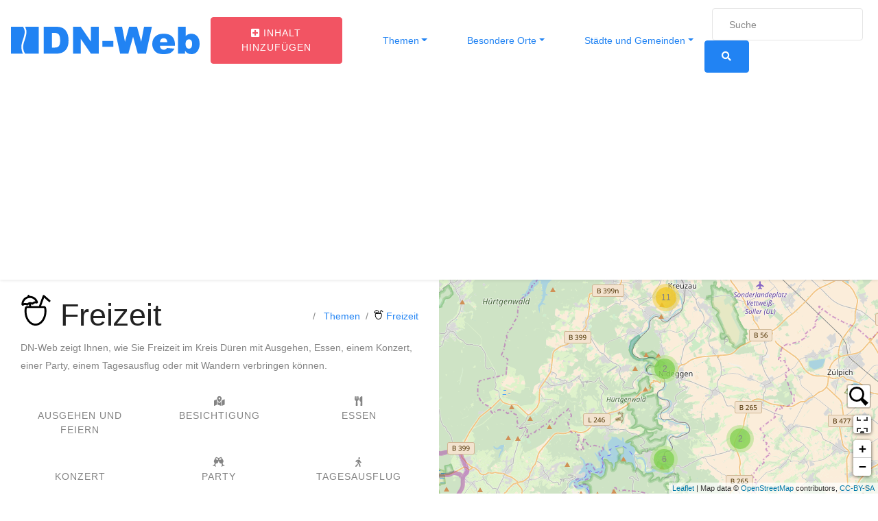

--- FILE ---
content_type: text/html; charset=UTF-8
request_url: https://dn-web.de/thema/themen/freizeit/
body_size: 34410
content:
<!DOCTYPE html>
<html lang="de">
<head>
	<meta charset="UTF-8">
	<meta name="viewport" content="width=device-width, initial-scale=1, shrink-to-fit=no">
	<meta name='robots' content='index, follow, max-image-preview:large, max-snippet:-1, max-video-preview:-1' />
	<style>img:is([sizes="auto" i], [sizes^="auto," i]) { contain-intrinsic-size: 3000px 1500px }</style>
	<link rel="preload" href="https://dn-web.de/wp-content/plugins/rate-my-post/public/css/fonts/ratemypost.ttf" type="font/ttf" as="font" crossorigin="anonymous">
	<!-- This site is optimized with the Yoast SEO plugin v26.3 - https://yoast.com/wordpress/plugins/seo/ -->
	<title>Freizeit - DN-Web</title>
	<meta name="description" content="DN-Web zeigt Ihnen, wie Sie Freizeit im Kreis Düren mit Ausgehen, Essen, einem Konzert, einer Party, einem Tagesausflug oder mit Wandern verbringen können." />
	<link rel="canonical" href="https://dn-web.de/thema/themen/freizeit/" />
	<meta property="og:locale" content="de_DE" />
	<meta property="og:type" content="article" />
	<meta property="og:title" content="Freizeit - DN-Web" />
	<meta property="og:description" content="DN-Web zeigt Ihnen, wie Sie Freizeit im Kreis Düren mit Ausgehen, Essen, einem Konzert, einer Party, einem Tagesausflug oder mit Wandern verbringen können." />
	<meta property="og:url" content="https://dn-web.de/thema/themen/freizeit/" />
	<meta property="og:site_name" content="DN-Web" />
	<meta property="og:image" content="https://dn-web.de/wp-content/uploads/2020/05/dn-web-logo-mit-rahmen-scaled.jpg" />
	<meta property="og:image:width" content="2560" />
	<meta property="og:image:height" content="2560" />
	<meta property="og:image:type" content="image/jpeg" />
	<meta name="twitter:card" content="summary_large_image" />
	<script type="application/ld+json" class="yoast-schema-graph">{"@context":"https://schema.org","@graph":[{"@type":"CollectionPage","@id":"https://dn-web.de/thema/themen/freizeit/","url":"https://dn-web.de/thema/themen/freizeit/","name":"Freizeit - DN-Web","isPartOf":{"@id":"https://dn-web.de/#website"},"primaryImageOfPage":{"@id":"https://dn-web.de/thema/themen/freizeit/#primaryimage"},"image":{"@id":"https://dn-web.de/thema/themen/freizeit/#primaryimage"},"thumbnailUrl":"https://dn-web.de/wp-content/uploads/2018/06/Blick-auf-den-Dürener-Badesee-2.jpg","description":"DN-Web zeigt Ihnen, wie Sie Freizeit im Kreis Düren mit Ausgehen, Essen, einem Konzert, einer Party, einem Tagesausflug oder mit Wandern verbringen können.","breadcrumb":{"@id":"https://dn-web.de/thema/themen/freizeit/#breadcrumb"},"inLanguage":"de"},{"@type":"ImageObject","inLanguage":"de","@id":"https://dn-web.de/thema/themen/freizeit/#primaryimage","url":"https://dn-web.de/wp-content/uploads/2018/06/Blick-auf-den-Dürener-Badesee-2.jpg","contentUrl":"https://dn-web.de/wp-content/uploads/2018/06/Blick-auf-den-Dürener-Badesee-2.jpg","width":5065,"height":3799,"caption":"Blick auf den Dürener Badesee"},{"@type":"BreadcrumbList","@id":"https://dn-web.de/thema/themen/freizeit/#breadcrumb","itemListElement":[{"@type":"ListItem","position":1,"name":"Startseite","item":"https://dn-web.de/"},{"@type":"ListItem","position":2,"name":"Themen","item":"https://dn-web.de/thema/themen/"},{"@type":"ListItem","position":3,"name":"Freizeit"}]},{"@type":"WebSite","@id":"https://dn-web.de/#website","url":"https://dn-web.de/","name":"Düren Digital","description":"Informationen, Orte und Freizeittipps aus Düren","potentialAction":[{"@type":"SearchAction","target":{"@type":"EntryPoint","urlTemplate":"https://dn-web.de/?s={search_term_string}"},"query-input":{"@type":"PropertyValueSpecification","valueRequired":true,"valueName":"search_term_string"}}],"inLanguage":"de"}]}</script>
	<!-- / Yoast SEO plugin. -->


<script>
window._wpemojiSettings = {"baseUrl":"https:\/\/s.w.org\/images\/core\/emoji\/16.0.1\/72x72\/","ext":".png","svgUrl":"https:\/\/s.w.org\/images\/core\/emoji\/16.0.1\/svg\/","svgExt":".svg","source":{"concatemoji":"https:\/\/dn-web.de\/wp-includes\/js\/wp-emoji-release.min.js?ver=6.8.3"}};
/*! This file is auto-generated */
!function(s,n){var o,i,e;function c(e){try{var t={supportTests:e,timestamp:(new Date).valueOf()};sessionStorage.setItem(o,JSON.stringify(t))}catch(e){}}function p(e,t,n){e.clearRect(0,0,e.canvas.width,e.canvas.height),e.fillText(t,0,0);var t=new Uint32Array(e.getImageData(0,0,e.canvas.width,e.canvas.height).data),a=(e.clearRect(0,0,e.canvas.width,e.canvas.height),e.fillText(n,0,0),new Uint32Array(e.getImageData(0,0,e.canvas.width,e.canvas.height).data));return t.every(function(e,t){return e===a[t]})}function u(e,t){e.clearRect(0,0,e.canvas.width,e.canvas.height),e.fillText(t,0,0);for(var n=e.getImageData(16,16,1,1),a=0;a<n.data.length;a++)if(0!==n.data[a])return!1;return!0}function f(e,t,n,a){switch(t){case"flag":return n(e,"\ud83c\udff3\ufe0f\u200d\u26a7\ufe0f","\ud83c\udff3\ufe0f\u200b\u26a7\ufe0f")?!1:!n(e,"\ud83c\udde8\ud83c\uddf6","\ud83c\udde8\u200b\ud83c\uddf6")&&!n(e,"\ud83c\udff4\udb40\udc67\udb40\udc62\udb40\udc65\udb40\udc6e\udb40\udc67\udb40\udc7f","\ud83c\udff4\u200b\udb40\udc67\u200b\udb40\udc62\u200b\udb40\udc65\u200b\udb40\udc6e\u200b\udb40\udc67\u200b\udb40\udc7f");case"emoji":return!a(e,"\ud83e\udedf")}return!1}function g(e,t,n,a){var r="undefined"!=typeof WorkerGlobalScope&&self instanceof WorkerGlobalScope?new OffscreenCanvas(300,150):s.createElement("canvas"),o=r.getContext("2d",{willReadFrequently:!0}),i=(o.textBaseline="top",o.font="600 32px Arial",{});return e.forEach(function(e){i[e]=t(o,e,n,a)}),i}function t(e){var t=s.createElement("script");t.src=e,t.defer=!0,s.head.appendChild(t)}"undefined"!=typeof Promise&&(o="wpEmojiSettingsSupports",i=["flag","emoji"],n.supports={everything:!0,everythingExceptFlag:!0},e=new Promise(function(e){s.addEventListener("DOMContentLoaded",e,{once:!0})}),new Promise(function(t){var n=function(){try{var e=JSON.parse(sessionStorage.getItem(o));if("object"==typeof e&&"number"==typeof e.timestamp&&(new Date).valueOf()<e.timestamp+604800&&"object"==typeof e.supportTests)return e.supportTests}catch(e){}return null}();if(!n){if("undefined"!=typeof Worker&&"undefined"!=typeof OffscreenCanvas&&"undefined"!=typeof URL&&URL.createObjectURL&&"undefined"!=typeof Blob)try{var e="postMessage("+g.toString()+"("+[JSON.stringify(i),f.toString(),p.toString(),u.toString()].join(",")+"));",a=new Blob([e],{type:"text/javascript"}),r=new Worker(URL.createObjectURL(a),{name:"wpTestEmojiSupports"});return void(r.onmessage=function(e){c(n=e.data),r.terminate(),t(n)})}catch(e){}c(n=g(i,f,p,u))}t(n)}).then(function(e){for(var t in e)n.supports[t]=e[t],n.supports.everything=n.supports.everything&&n.supports[t],"flag"!==t&&(n.supports.everythingExceptFlag=n.supports.everythingExceptFlag&&n.supports[t]);n.supports.everythingExceptFlag=n.supports.everythingExceptFlag&&!n.supports.flag,n.DOMReady=!1,n.readyCallback=function(){n.DOMReady=!0}}).then(function(){return e}).then(function(){var e;n.supports.everything||(n.readyCallback(),(e=n.source||{}).concatemoji?t(e.concatemoji):e.wpemoji&&e.twemoji&&(t(e.twemoji),t(e.wpemoji)))}))}((window,document),window._wpemojiSettings);
</script>
<style id='wp-emoji-styles-inline-css'>

	img.wp-smiley, img.emoji {
		display: inline !important;
		border: none !important;
		box-shadow: none !important;
		height: 1em !important;
		width: 1em !important;
		margin: 0 0.07em !important;
		vertical-align: -0.1em !important;
		background: none !important;
		padding: 0 !important;
	}
</style>
<link rel='stylesheet' id='wp-block-library-css' href='https://dn-web.de/wp-includes/css/dist/block-library/style.min.css?ver=6.8.3' media='all' />
<style id='classic-theme-styles-inline-css'>
/*! This file is auto-generated */
.wp-block-button__link{color:#fff;background-color:#32373c;border-radius:9999px;box-shadow:none;text-decoration:none;padding:calc(.667em + 2px) calc(1.333em + 2px);font-size:1.125em}.wp-block-file__button{background:#32373c;color:#fff;text-decoration:none}
</style>
<link rel='stylesheet' id='rate-my-post-css' href='https://dn-web.de/wp-content/plugins/rate-my-post/public/css/rate-my-post.min.css?ver=4.4.3' media='all' />
<style id='global-styles-inline-css'>
:root{--wp--preset--aspect-ratio--square: 1;--wp--preset--aspect-ratio--4-3: 4/3;--wp--preset--aspect-ratio--3-4: 3/4;--wp--preset--aspect-ratio--3-2: 3/2;--wp--preset--aspect-ratio--2-3: 2/3;--wp--preset--aspect-ratio--16-9: 16/9;--wp--preset--aspect-ratio--9-16: 9/16;--wp--preset--color--black: #000000;--wp--preset--color--cyan-bluish-gray: #abb8c3;--wp--preset--color--white: #ffffff;--wp--preset--color--pale-pink: #f78da7;--wp--preset--color--vivid-red: #cf2e2e;--wp--preset--color--luminous-vivid-orange: #ff6900;--wp--preset--color--luminous-vivid-amber: #fcb900;--wp--preset--color--light-green-cyan: #7bdcb5;--wp--preset--color--vivid-green-cyan: #00d084;--wp--preset--color--pale-cyan-blue: #8ed1fc;--wp--preset--color--vivid-cyan-blue: #0693e3;--wp--preset--color--vivid-purple: #9b51e0;--wp--preset--gradient--vivid-cyan-blue-to-vivid-purple: linear-gradient(135deg,rgba(6,147,227,1) 0%,rgb(155,81,224) 100%);--wp--preset--gradient--light-green-cyan-to-vivid-green-cyan: linear-gradient(135deg,rgb(122,220,180) 0%,rgb(0,208,130) 100%);--wp--preset--gradient--luminous-vivid-amber-to-luminous-vivid-orange: linear-gradient(135deg,rgba(252,185,0,1) 0%,rgba(255,105,0,1) 100%);--wp--preset--gradient--luminous-vivid-orange-to-vivid-red: linear-gradient(135deg,rgba(255,105,0,1) 0%,rgb(207,46,46) 100%);--wp--preset--gradient--very-light-gray-to-cyan-bluish-gray: linear-gradient(135deg,rgb(238,238,238) 0%,rgb(169,184,195) 100%);--wp--preset--gradient--cool-to-warm-spectrum: linear-gradient(135deg,rgb(74,234,220) 0%,rgb(151,120,209) 20%,rgb(207,42,186) 40%,rgb(238,44,130) 60%,rgb(251,105,98) 80%,rgb(254,248,76) 100%);--wp--preset--gradient--blush-light-purple: linear-gradient(135deg,rgb(255,206,236) 0%,rgb(152,150,240) 100%);--wp--preset--gradient--blush-bordeaux: linear-gradient(135deg,rgb(254,205,165) 0%,rgb(254,45,45) 50%,rgb(107,0,62) 100%);--wp--preset--gradient--luminous-dusk: linear-gradient(135deg,rgb(255,203,112) 0%,rgb(199,81,192) 50%,rgb(65,88,208) 100%);--wp--preset--gradient--pale-ocean: linear-gradient(135deg,rgb(255,245,203) 0%,rgb(182,227,212) 50%,rgb(51,167,181) 100%);--wp--preset--gradient--electric-grass: linear-gradient(135deg,rgb(202,248,128) 0%,rgb(113,206,126) 100%);--wp--preset--gradient--midnight: linear-gradient(135deg,rgb(2,3,129) 0%,rgb(40,116,252) 100%);--wp--preset--font-size--small: 13px;--wp--preset--font-size--medium: 20px;--wp--preset--font-size--large: 36px;--wp--preset--font-size--x-large: 42px;--wp--preset--spacing--20: 0.44rem;--wp--preset--spacing--30: 0.67rem;--wp--preset--spacing--40: 1rem;--wp--preset--spacing--50: 1.5rem;--wp--preset--spacing--60: 2.25rem;--wp--preset--spacing--70: 3.38rem;--wp--preset--spacing--80: 5.06rem;--wp--preset--shadow--natural: 6px 6px 9px rgba(0, 0, 0, 0.2);--wp--preset--shadow--deep: 12px 12px 50px rgba(0, 0, 0, 0.4);--wp--preset--shadow--sharp: 6px 6px 0px rgba(0, 0, 0, 0.2);--wp--preset--shadow--outlined: 6px 6px 0px -3px rgba(255, 255, 255, 1), 6px 6px rgba(0, 0, 0, 1);--wp--preset--shadow--crisp: 6px 6px 0px rgba(0, 0, 0, 1);}:where(.is-layout-flex){gap: 0.5em;}:where(.is-layout-grid){gap: 0.5em;}body .is-layout-flex{display: flex;}.is-layout-flex{flex-wrap: wrap;align-items: center;}.is-layout-flex > :is(*, div){margin: 0;}body .is-layout-grid{display: grid;}.is-layout-grid > :is(*, div){margin: 0;}:where(.wp-block-columns.is-layout-flex){gap: 2em;}:where(.wp-block-columns.is-layout-grid){gap: 2em;}:where(.wp-block-post-template.is-layout-flex){gap: 1.25em;}:where(.wp-block-post-template.is-layout-grid){gap: 1.25em;}.has-black-color{color: var(--wp--preset--color--black) !important;}.has-cyan-bluish-gray-color{color: var(--wp--preset--color--cyan-bluish-gray) !important;}.has-white-color{color: var(--wp--preset--color--white) !important;}.has-pale-pink-color{color: var(--wp--preset--color--pale-pink) !important;}.has-vivid-red-color{color: var(--wp--preset--color--vivid-red) !important;}.has-luminous-vivid-orange-color{color: var(--wp--preset--color--luminous-vivid-orange) !important;}.has-luminous-vivid-amber-color{color: var(--wp--preset--color--luminous-vivid-amber) !important;}.has-light-green-cyan-color{color: var(--wp--preset--color--light-green-cyan) !important;}.has-vivid-green-cyan-color{color: var(--wp--preset--color--vivid-green-cyan) !important;}.has-pale-cyan-blue-color{color: var(--wp--preset--color--pale-cyan-blue) !important;}.has-vivid-cyan-blue-color{color: var(--wp--preset--color--vivid-cyan-blue) !important;}.has-vivid-purple-color{color: var(--wp--preset--color--vivid-purple) !important;}.has-black-background-color{background-color: var(--wp--preset--color--black) !important;}.has-cyan-bluish-gray-background-color{background-color: var(--wp--preset--color--cyan-bluish-gray) !important;}.has-white-background-color{background-color: var(--wp--preset--color--white) !important;}.has-pale-pink-background-color{background-color: var(--wp--preset--color--pale-pink) !important;}.has-vivid-red-background-color{background-color: var(--wp--preset--color--vivid-red) !important;}.has-luminous-vivid-orange-background-color{background-color: var(--wp--preset--color--luminous-vivid-orange) !important;}.has-luminous-vivid-amber-background-color{background-color: var(--wp--preset--color--luminous-vivid-amber) !important;}.has-light-green-cyan-background-color{background-color: var(--wp--preset--color--light-green-cyan) !important;}.has-vivid-green-cyan-background-color{background-color: var(--wp--preset--color--vivid-green-cyan) !important;}.has-pale-cyan-blue-background-color{background-color: var(--wp--preset--color--pale-cyan-blue) !important;}.has-vivid-cyan-blue-background-color{background-color: var(--wp--preset--color--vivid-cyan-blue) !important;}.has-vivid-purple-background-color{background-color: var(--wp--preset--color--vivid-purple) !important;}.has-black-border-color{border-color: var(--wp--preset--color--black) !important;}.has-cyan-bluish-gray-border-color{border-color: var(--wp--preset--color--cyan-bluish-gray) !important;}.has-white-border-color{border-color: var(--wp--preset--color--white) !important;}.has-pale-pink-border-color{border-color: var(--wp--preset--color--pale-pink) !important;}.has-vivid-red-border-color{border-color: var(--wp--preset--color--vivid-red) !important;}.has-luminous-vivid-orange-border-color{border-color: var(--wp--preset--color--luminous-vivid-orange) !important;}.has-luminous-vivid-amber-border-color{border-color: var(--wp--preset--color--luminous-vivid-amber) !important;}.has-light-green-cyan-border-color{border-color: var(--wp--preset--color--light-green-cyan) !important;}.has-vivid-green-cyan-border-color{border-color: var(--wp--preset--color--vivid-green-cyan) !important;}.has-pale-cyan-blue-border-color{border-color: var(--wp--preset--color--pale-cyan-blue) !important;}.has-vivid-cyan-blue-border-color{border-color: var(--wp--preset--color--vivid-cyan-blue) !important;}.has-vivid-purple-border-color{border-color: var(--wp--preset--color--vivid-purple) !important;}.has-vivid-cyan-blue-to-vivid-purple-gradient-background{background: var(--wp--preset--gradient--vivid-cyan-blue-to-vivid-purple) !important;}.has-light-green-cyan-to-vivid-green-cyan-gradient-background{background: var(--wp--preset--gradient--light-green-cyan-to-vivid-green-cyan) !important;}.has-luminous-vivid-amber-to-luminous-vivid-orange-gradient-background{background: var(--wp--preset--gradient--luminous-vivid-amber-to-luminous-vivid-orange) !important;}.has-luminous-vivid-orange-to-vivid-red-gradient-background{background: var(--wp--preset--gradient--luminous-vivid-orange-to-vivid-red) !important;}.has-very-light-gray-to-cyan-bluish-gray-gradient-background{background: var(--wp--preset--gradient--very-light-gray-to-cyan-bluish-gray) !important;}.has-cool-to-warm-spectrum-gradient-background{background: var(--wp--preset--gradient--cool-to-warm-spectrum) !important;}.has-blush-light-purple-gradient-background{background: var(--wp--preset--gradient--blush-light-purple) !important;}.has-blush-bordeaux-gradient-background{background: var(--wp--preset--gradient--blush-bordeaux) !important;}.has-luminous-dusk-gradient-background{background: var(--wp--preset--gradient--luminous-dusk) !important;}.has-pale-ocean-gradient-background{background: var(--wp--preset--gradient--pale-ocean) !important;}.has-electric-grass-gradient-background{background: var(--wp--preset--gradient--electric-grass) !important;}.has-midnight-gradient-background{background: var(--wp--preset--gradient--midnight) !important;}.has-small-font-size{font-size: var(--wp--preset--font-size--small) !important;}.has-medium-font-size{font-size: var(--wp--preset--font-size--medium) !important;}.has-large-font-size{font-size: var(--wp--preset--font-size--large) !important;}.has-x-large-font-size{font-size: var(--wp--preset--font-size--x-large) !important;}
:where(.wp-block-post-template.is-layout-flex){gap: 1.25em;}:where(.wp-block-post-template.is-layout-grid){gap: 1.25em;}
:where(.wp-block-columns.is-layout-flex){gap: 2em;}:where(.wp-block-columns.is-layout-grid){gap: 2em;}
:root :where(.wp-block-pullquote){font-size: 1.5em;line-height: 1.6;}
</style>
<link rel='stylesheet' id='dnweb-styles-css' href='https://dn-web.de/wp-content/themes/dnweb/css/theme.min.css?ver=1.0.0.1593953773' media='all' />
<script src="https://dn-web.de/wp-includes/js/jquery/jquery.min.js?ver=3.7.1" id="jquery-core-js"></script>
<script src="https://dn-web.de/wp-includes/js/jquery/jquery-migrate.min.js?ver=3.4.1" id="jquery-migrate-js"></script>
<link rel="https://api.w.org/" href="https://dn-web.de/wp-json/" /><link rel="alternate" title="JSON" type="application/json" href="https://dn-web.de/wp-json/wp/v2/categories/4" /><link rel="EditURI" type="application/rsd+xml" title="RSD" href="https://dn-web.de/xmlrpc.php?rsd" />
<meta name="generator" content="WordPress 6.8.3" />
<meta name="mobile-web-app-capable" content="yes">
<meta name="apple-mobile-web-app-capable" content="yes">
<meta name="apple-mobile-web-app-title" content="DN-Web - Informationen, Orte und Freizeittipps aus Düren">
<link rel="dns-prefetch" href="//stats.reiermann.de" /><link rel="icon" href="https://dn-web.de/wp-content/uploads/2020/05/cropped-dn-web-logo-mit-rahmen-scaled-1-32x32.jpg" sizes="32x32" />
<link rel="icon" href="https://dn-web.de/wp-content/uploads/2020/05/cropped-dn-web-logo-mit-rahmen-scaled-1-192x192.jpg" sizes="192x192" />
<link rel="apple-touch-icon" href="https://dn-web.de/wp-content/uploads/2020/05/cropped-dn-web-logo-mit-rahmen-scaled-1-180x180.jpg" />
<meta name="msapplication-TileImage" content="https://dn-web.de/wp-content/uploads/2020/05/cropped-dn-web-logo-mit-rahmen-scaled-1-270x270.jpg" />

</head>

<body class="archive category category-freizeit category-4 wp-embed-responsive wp-theme-dnweb up-scroll hfeed" itemscope itemtype="http://schema.org/WebSite" id="body">
<div class="site" id="page">

	<!-- ******************* The Navbar Area ******************* -->
	<div id="wrapper-navbar">
		<header class="header nav-menuzord">
		<a class="skip-link sr-only sr-only-focusable" href="#content">Zum Inhalt springen</a>

			<nav id="main-nav" class="navbar navbar-expand-md navbar-sticky" aria-labelledby="main-nav-label">


			<h2 id="main-nav-label" class="sr-only">
				Main Navigation			</h2>

		
				<a classs="navbar-brand mr-auto" rel="home" href="https://dn-web.de/" title="DN-Web" itemprop="url">
					<!-- logo quadrat -->
					<svg class="d-md-none d-inline-block"
						 style="height:50px; width:auto;"
							xmlns="http://www.w3.org/2000/svg"
							viewBox="0 0 78.360076 93.642279"
							version="1.1">
						<defs
								id="defs2" />

						<g
								id="layer1"
								transform="translate(-32.13356,-68.653492)">
							<path
									d="m 71.694589,68.653542 h 38.578151 v 75.968618 l -38.218186,-0.035 v 0 c -2.051579,-2.84954 -3.509195,-6.15048 -4.449683,-9.47819 -1.084553,-3.83689 -1.472512,-7.67403 -1.287065,-10.88327 0.357452,-6.19014 2.449168,-12.51836 4.538424,-18.84111 2.828951,-8.560753 5.655178,-17.113329 4.601395,-26.067464 -0.216164,-1.839119 -2.549578,-8.715931 -3.763036,-10.663634 z"
									style="fill:#2183f3;fill-opacity:1;fill-rule:evenodd;stroke-width:0.26458332"
									id="path819" />
							<path
									d="m 66.068171,68.653542 c 1.133369,1.977204 2.104867,3.972004 3.048344,6.328462 0.719138,1.795992 1.260528,3.523324 1.421924,4.896882 0.926624,7.873339 -1.729555,15.911274 -4.38822,23.956404 -2.185432,6.61355 -4.373087,13.23306 -4.770941,20.11926 -0.214444,3.71123 0.225584,8.11827 1.461559,12.49061 1.083045,3.83268 1.188905,4.81682 3.493823,8.177 H 32.13356 V 68.653542 Z"
									style="fill:#2183f3;fill-opacity:1;fill-rule:evenodd;stroke-width:0.26458332"
									id="path823" />
							<path
									d="m 32.367875,148.53665 h 6.216015 c 1.22301,0 2.21279,0.16703 2.969313,0.49805 0.753348,0.33409 1.377447,0.8101 1.869228,1.43105 0.491702,0.6241 0.84791,1.34599 1.071721,2.17186 0.22061,0.82587 0.330941,1.69897 0.330941,2.62255 0,1.44682 -0.163883,2.56897 -0.49485,3.3665 -0.327872,0.79748 -0.784913,1.46574 -1.371203,2.0016 -0.583168,0.53901 -1.210389,0.89834 -1.881849,1.07802 -0.917231,0.24585 -1.749451,0.3688 -2.493301,0.3688 h -6.216015 z m 4.182851,3.06702 v 7.39489 h 1.02444 c 0.8763,0 1.497304,-0.0945 1.866053,-0.28993 0.36883,-0.1923 0.658839,-0.53274 0.87003,-1.01502 0.208042,-0.48231 0.312049,-1.26717 0.312049,-2.35151 0,-1.4342 -0.233256,-2.41451 -0.69977,-2.94407 -0.469688,-0.52959 -1.245129,-0.79436 -2.329418,-0.79436 z m 10.499778,-3.06702 h 3.908663 l 5.097012,7.48945 v -7.48945 h 3.94335 v 13.53843 h -3.94335 l -5.071824,-7.43275 v 7.43275 h -3.933851 z m 14.758326,7.14904 h 5.465762 v 2.90626 H 61.80883 Z m 5.8724,-7.14904 h 3.971713 l 1.431052,7.562 2.086742,-7.562 h 3.962242 l 2.096161,7.562 1.431078,-7.562 h 3.952796 l -2.981934,13.53843 h -4.100962 l -2.37355,-8.52339 -2.364132,8.52339 h -4.100883 z m 30.456028,9.56672 h -7.533666 c 0.06625,0.60526 0.230161,1.05283 0.488633,1.34911 0.362479,0.42558 0.838438,0.63677 1.421579,0.63677 0.368829,0 0.721863,-0.0914 1.05283,-0.27739 0.204894,-0.11665 0.422381,-0.32152 0.655611,-0.6178 l 3.703823,0.34044 c -0.567399,0.98658 -1.248251,1.69267 -2.048933,2.12135 -0.800629,0.42553 -1.948022,0.63992 -3.445272,0.63992 -1.298681,0 -2.319999,-0.18288 -3.06705,-0.5485 -0.743903,-0.36566 -1.361731,-0.94883 -1.850311,-1.74631 -0.488579,-0.79748 -0.73443,-1.73368 -0.73443,-2.8117 0,-1.53191 0.491728,-2.77389 1.472062,-3.71951 0.98343,-0.94882 2.33889,-1.42478 4.069371,-1.42478 1.402742,0 2.512272,0.21434 3.322373,0.63992 0.81325,0.42238 1.434227,1.04021 1.856608,1.84396 0.425582,0.80698 0.636772,1.85666 0.636772,3.14899 z m -3.820424,-1.79988 c -0.07562,-0.72808 -0.271066,-1.2482 -0.58629,-1.5603 -0.3184,-0.3152 -0.734457,-0.47281 -1.2514,-0.47281 -0.598911,0 -1.07487,0.23958 -1.4342,0.71239 -0.22696,0.29628 -0.371978,0.73443 -0.43188,1.32072 z m 5.380725,-7.76684 h 3.795181 v 4.69037 c 0.3751,-0.39399 0.80378,-0.68715 1.27979,-0.88577 0.47596,-0.19542 1.00552,-0.29628 1.58549,-0.29628 1.19155,0 2.18131,0.43188 2.96304,1.28926 0.78171,0.86053 1.17258,2.09301 1.17258,3.69742 0,1.07172 -0.17967,2.01739 -0.53586,2.83064 -0.35621,0.8164 -0.85106,1.42473 -1.4815,1.82822 -0.63043,0.40349 -1.3302,0.60526 -2.10249,0.60526 -0.65879,0 -1.26082,-0.14187 -1.80933,-0.4224 -0.41296,-0.22382 -0.86053,-0.6399 -1.34911,-1.24826 v 1.44997 h -3.517791 z m 3.769941,8.60848 c 0,0.84161 0.15764,1.45317 0.47281,1.83139 0.3184,0.37825 0.71874,0.5674 1.20732,0.5674 0.44757,0 0.82587,-0.18595 1.13157,-0.55793 0.30263,-0.37195 0.45712,-0.99925 0.45712,-1.87867 0,-0.77544 -0.15134,-1.34596 -0.44765,-1.70844 -0.29943,-0.36253 -0.66196,-0.54536 -1.08749,-0.54536 -0.51062,0 -0.9267,0.18915 -1.25137,0.5674 -0.32155,0.37822 -0.48231,0.95197 -0.48231,1.72421 z"
									style="fill:#2183f3;fill-opacity:1;fill-rule:evenodd;stroke-width:0.26458332"
									id="path827" />
						</g>
					</svg>
					<!-- logo quer -->

						<svg  class="d-none d-md-inline-block "
							  style="height:40px; width:auto;"
								xmlns="http://www.w3.org/2000/svg"
								viewBox="0 0 530.2871 77.207038"
								version="1.1"
								id="svg8">
							<defs
									id="defs2" />
							<g
									id="layer1"
									transform="translate(-32.13356,-68.653492)">
								<path
										d="m 71.694589,68.653542 h 38.578151 v 75.968618 l -38.218186,-0.035 v 0 c -2.051579,-2.84954 -3.509195,-6.15048 -4.449683,-9.47819 -1.084553,-3.83689 -1.472512,-7.67403 -1.287065,-10.88327 0.357452,-6.19014 2.449168,-12.51836 4.538424,-18.84111 2.828951,-8.560753 5.655178,-17.113329 4.601395,-26.067464 -0.216164,-1.839119 -2.549578,-8.715931 -3.763036,-10.663634 z"
										style="fill:#2183f3;fill-opacity:1;fill-rule:evenodd;stroke-width:0.26458332"
										id="path819" />
								<path
										d="m 66.068171,68.653542 c 1.133369,1.977204 2.104867,3.972004 3.048344,6.328462 0.719138,1.795992 1.260528,3.523324 1.421924,4.896882 0.926624,7.873339 -1.729555,15.911274 -4.38822,23.956404 -2.185432,6.61355 -4.373087,13.23306 -4.770941,20.11926 -0.214444,3.71123 0.225584,8.11827 1.461559,12.49061 1.083045,3.83268 1.188905,4.81682 3.493823,8.177 H 32.13356 V 68.653542 Z"
										style="fill:#2183f3;fill-opacity:1;fill-rule:evenodd;stroke-width:0.26458332"
										id="path823"/>
								<path
										d="m 124.03116,68.653542 h 34.88009 c 6.86272,0 12.4167,0.937261 16.66178,2.794724 4.22729,1.874689 7.72933,4.54574 10.48887,8.030096 2.7591,3.502031 4.75791,7.552795 6.01378,12.187025 1.23791,4.63423 1.85701,9.533483 1.85701,14.715993 0,8.11859 -0.91958,14.41535 -2.77677,18.89055 -1.83978,4.47492 -4.40438,8.22475 -7.69425,11.23165 -3.27236,3.02455 -6.79191,5.04087 -10.55969,6.04912 -5.14688,1.37955 -9.81674,2.06946 -13.99073,2.06946 h -34.88009 z m 23.47136,17.210065 v 41.495173 h 5.74847 c 4.9172,0 8.40185,-0.53027 10.47103,-1.62689 2.06962,-1.07906 3.69696,-2.98938 4.88202,-5.69561 1.16738,-2.7064 1.75102,-7.11052 1.75102,-13.1951 0,-8.047775 -1.3089,-13.548619 -3.92665,-16.520156 -2.63558,-2.971704 -6.98684,-4.457417 -13.07114,-4.457417 z m 58.91774,-17.210065 h 21.93278 l 28.60102,42.025788 V 68.653542 H 279.0815 V 144.62216 H 256.95406 L 228.4944,102.91453 v 41.70763 h -22.07414 z m 82.81382,40.115628 h 30.67019 v 16.30799 h -30.67019 z m 32.95198,-40.115628 h 22.28658 l 8.03016,42.432888 11.70938,-42.432888 h 22.23345 l 11.76224,42.432888 8.03027,-42.432888 h 22.18047 L 411.68595,144.62216 H 388.67411 L 375.35533,96.794593 362.08942,144.62216 h -23.01146 z m 170.89887,53.682038 h -42.27391 c 0.37147,3.39631 1.2915,5.90777 2.74192,7.5703 2.03399,2.38807 4.7047,3.57313 7.97695,3.57313 2.06957,0 4.0506,-0.51288 5.90778,-1.55653 1.1497,-0.65456 2.37011,-1.80416 3.67885,-3.46668 l 20.78335,1.91032 c -3.18386,5.53603 -7.00434,9.49813 -11.49722,11.9036 -4.4926,2.38778 -10.93105,3.59081 -19.33261,3.59081 -7.28733,0 -13.01823,-1.0262 -17.21023,-3.07783 -4.17427,-2.05183 -7.64112,-5.3242 -10.38271,-9.79912 -2.74158,-4.47493 -4.12112,-9.72825 -4.12112,-15.77737 0,-8.59606 2.75926,-15.56522 8.26027,-20.87141 5.51835,-5.324143 13.12429,-7.994912 22.83458,-7.994912 7.87124,0 14.09718,1.202733 18.64293,3.590803 4.5634,2.370114 8.04793,5.836962 10.41805,10.347069 2.38806,4.52823 3.57312,10.41833 3.57312,17.67003 z m -21.43764,-10.09973 c -0.42422,-4.08549 -1.52107,-7.00406 -3.28987,-8.75535 -1.78664,-1.7687 -4.1213,-2.65309 -7.02202,-2.65309 -3.36074,0 -6.03145,1.34435 -8.04776,3.99745 -1.27356,1.66252 -2.08731,4.12113 -2.42343,7.41099 z m 30.193,-43.582308 h 21.29602 v 26.31922 c 2.10481,-2.210809 4.51027,-3.855826 7.18131,-4.970349 2.67078,-1.096567 5.64231,-1.662525 8.89672,-1.662525 6.68618,0 12.24005,2.423421 16.62659,7.234465 4.38645,4.828717 6.57974,11.744577 6.57974,20.747447 0,6.01378 -1.00819,11.32024 -3.00689,15.88366 -1.99881,4.58109 -4.77557,7.99463 -8.31318,10.25875 -3.53755,2.26411 -7.4642,3.39632 -11.79777,3.39632 -3.69669,0 -7.07488,-0.79609 -10.15275,-2.37023 -2.31725,-1.25594 -4.82872,-3.5907 -7.5703,-7.00441 v 8.13627 h -19.73949 z m 21.15438,48.305028 c 0,4.72256 0.88457,8.15422 2.6531,10.27654 1.78664,2.12249 4.03308,3.18387 6.77467,3.18387 2.51146,0 4.63423,-1.04343 6.34962,-3.13073 1.69815,-2.08713 2.56505,-5.60712 2.56505,-10.54184 0,-4.35125 -0.84922,-7.55262 -2.51191,-9.58662 -1.68021,-2.03428 -3.71448,-3.06019 -6.10227,-3.06019 -2.86527,0 -5.20003,1.06138 -7.02185,3.18386 -1.80433,2.12232 -2.70641,5.34182 -2.70641,9.67511 z"
										style="fill:#2183f3;fill-opacity:1;fill-rule:evenodd;stroke-width:1.48466456"
										id="path827"/>
							</g>
						</svg>
				</a>
				<button class="btn btn-danger mx-1 mx-sm-3" data-toggle="modal" data-target="#addModal">
					<i class="fas fa-plus-square"></i> <span class="">Inhalt hinzufügen</span>
				</button>
				<button class="navbar-toggler ml-auto" type="button" data-toggle="collapse" data-target="#navbarNavDropdown" aria-controls="navbarNavDropdown" aria-expanded="false" aria-label="Toggle navigation">
					<span class="navbar-toggler-icon"></span>
				</button>

				<!-- The WordPress Menu goes here -->
				<div id="navbarNavDropdown" class="collapse navbar-collapse"><ul id="main-menu" class="navbar-nav ml-auto"><li itemscope="itemscope" itemtype="https://www.schema.org/SiteNavigationElement" id="menu-item-1663" class="menu-item menu-item-type-post_type menu-item-object-page current_page_parent current-menu-ancestor current-menu-parent current_page_ancestor menu-item-has-children dropdown active menu-item-1663 nav-item"><a title="Themen" href="#" data-toggle="dropdown" aria-haspopup="true" aria-expanded="false" class="dropdown-toggle nav-link" id="menu-item-dropdown-1663"><i class="fas fa-fw"> </i> Themen</a>
<ul class="dropdown-menu" aria-labelledby="menu-item-dropdown-1663" role="menu">
	<li itemscope="itemscope" itemtype="https://www.schema.org/SiteNavigationElement" id="menu-item-1692" class="menu-item menu-item-type-taxonomy menu-item-object-category menu-item-1692 nav-item"><a title="Aktuelles" href="https://dn-web.de/thema/themen/aktuell/" class="dropdown-item"><i class="fas fa-newspaper fa-fw"></i> Aktuelles</a></li>
	<li itemscope="itemscope" itemtype="https://www.schema.org/SiteNavigationElement" id="menu-item-1665" class="menu-item menu-item-type-taxonomy menu-item-object-category menu-item-1665 nav-item"><a title="Allgemein" href="https://dn-web.de/thema/allgemein/" class="dropdown-item"><i class="fas fa-info-circle fa-fw"></i> Allgemein</a></li>
	<li itemscope="itemscope" itemtype="https://www.schema.org/SiteNavigationElement" id="menu-item-1693" class="menu-item menu-item-type-taxonomy menu-item-object-category menu-item-1693 nav-item"><a title="Arbeit" href="https://dn-web.de/thema/themen/arbeit/" class="dropdown-item"><i class="fas fa-print fa-fw"></i> Arbeit</a></li>
	<li itemscope="itemscope" itemtype="https://www.schema.org/SiteNavigationElement" id="menu-item-1694" class="menu-item menu-item-type-taxonomy menu-item-object-category menu-item-1694 nav-item"><a title="Bildung" href="https://dn-web.de/thema/themen/bildung/" class="dropdown-item"><i class="fas fa-chalkboard-teacher fa-fw"></i> Bildung</a></li>
	<li itemscope="itemscope" itemtype="https://www.schema.org/SiteNavigationElement" id="menu-item-1695" class="menu-item menu-item-type-taxonomy menu-item-object-category dropdown menu-item-1695 nav-item"><a title="Einkaufen" href="https://dn-web.de/thema/themen/einkaufen/" class="dropdown-item"><i class="fas fa-store fa-fw"></i> Einkaufen</a></li>
	<li itemscope="itemscope" itemtype="https://www.schema.org/SiteNavigationElement" id="menu-item-1696" class="menu-item menu-item-type-taxonomy menu-item-object-category dropdown menu-item-1696 nav-item"><a title="Feste" href="https://dn-web.de/thema/themen/feste/" class="dropdown-item"><i class="fr-wheel fa-fw"></i> Feste</a></li>
	<li itemscope="itemscope" itemtype="https://www.schema.org/SiteNavigationElement" id="menu-item-1666" class="menu-item menu-item-type-taxonomy menu-item-object-category current-menu-item dropdown active menu-item-1666 nav-item"><a title="Freizeit" href="https://dn-web.de/thema/themen/freizeit/" class="dropdown-item" aria-current="page"><i class="fr-leisure fa-fw"></i> Freizeit</a></li>
	<li itemscope="itemscope" itemtype="https://www.schema.org/SiteNavigationElement" id="menu-item-1697" class="menu-item menu-item-type-taxonomy menu-item-object-category menu-item-1697 nav-item"><a title="Geschichte" href="https://dn-web.de/thema/themen/geschichte/" class="dropdown-item"><i class="fas fa-landmark fa-fw"></i> Geschichte</a></li>
	<li itemscope="itemscope" itemtype="https://www.schema.org/SiteNavigationElement" id="menu-item-1698" class="menu-item menu-item-type-taxonomy menu-item-object-category menu-item-1698 nav-item"><a title="Gesundheit" href="https://dn-web.de/thema/themen/gesundheit/" class="dropdown-item"><i class="fas fa-user-md fa-fw"></i> Gesundheit</a></li>
	<li itemscope="itemscope" itemtype="https://www.schema.org/SiteNavigationElement" id="menu-item-1699" class="menu-item menu-item-type-taxonomy menu-item-object-category menu-item-1699 nav-item"><a title="Glauben und Religion" href="https://dn-web.de/thema/themen/glauben-und-religion/" class="dropdown-item"><i class="fas fa-cross fa-fw"></i> Glauben und Religion</a></li>
	<li itemscope="itemscope" itemtype="https://www.schema.org/SiteNavigationElement" id="menu-item-1710" class="menu-item menu-item-type-taxonomy menu-item-object-category menu-item-1710 nav-item"><a title="Industrie" href="https://dn-web.de/thema/themen/industrie/" class="dropdown-item"><i class="fas fa-industry fa-fw"></i> Industrie</a></li>
	<li itemscope="itemscope" itemtype="https://www.schema.org/SiteNavigationElement" id="menu-item-1711" class="menu-item menu-item-type-taxonomy menu-item-object-category menu-item-1711 nav-item"><a title="Kinder" href="https://dn-web.de/thema/themen/kinder/" class="dropdown-item"><i class="fas fa-child fa-fw"></i> Kinder</a></li>
	<li itemscope="itemscope" itemtype="https://www.schema.org/SiteNavigationElement" id="menu-item-1667" class="menu-item menu-item-type-taxonomy menu-item-object-category dropdown menu-item-1667 nav-item"><a title="Kultur" href="https://dn-web.de/thema/themen/kultur/" class="dropdown-item"><i class="fas fa-users fa-fw"></i> Kultur</a></li>
	<li itemscope="itemscope" itemtype="https://www.schema.org/SiteNavigationElement" id="menu-item-1713" class="menu-item menu-item-type-taxonomy menu-item-object-category dropdown menu-item-1713 nav-item"><a title="Lebensereignisse" href="https://dn-web.de/thema/themen/lebensereignisse/" class="dropdown-item"><i class="far fa-heart fa-fw"></i> Lebensereignisse</a></li>
	<li itemscope="itemscope" itemtype="https://www.schema.org/SiteNavigationElement" id="menu-item-1718" class="menu-item menu-item-type-taxonomy menu-item-object-category menu-item-1718 nav-item"><a title="Politik" href="https://dn-web.de/thema/themen/politik/" class="dropdown-item"><i class="fr-election fa-fw"></i> Politik</a></li>
	<li itemscope="itemscope" itemtype="https://www.schema.org/SiteNavigationElement" id="menu-item-1719" class="menu-item menu-item-type-taxonomy menu-item-object-category menu-item-1719 nav-item"><a title="Senioren" href="https://dn-web.de/thema/themen/senioren/" class="dropdown-item"><i class="fr-eldery fa-fw"></i> Senioren</a></li>
	<li itemscope="itemscope" itemtype="https://www.schema.org/SiteNavigationElement" id="menu-item-1668" class="menu-item menu-item-type-taxonomy menu-item-object-category menu-item-1668 nav-item"><a title="Sport" href="https://dn-web.de/thema/themen/sport/" class="dropdown-item"><i class="fas fa-volleyball-ball fa-fw"></i> Sport</a></li>
	<li itemscope="itemscope" itemtype="https://www.schema.org/SiteNavigationElement" id="menu-item-1721" class="menu-item menu-item-type-taxonomy menu-item-object-category menu-item-1721 nav-item"><a title="Tiere" href="https://dn-web.de/thema/themen/tiere/" class="dropdown-item"><i class="fas fa-dog fa-fw"></i> Tiere</a></li>
	<li itemscope="itemscope" itemtype="https://www.schema.org/SiteNavigationElement" id="menu-item-1722" class="menu-item menu-item-type-taxonomy menu-item-object-category menu-item-1722 nav-item"><a title="Übernachtung" href="https://dn-web.de/thema/themen/uebernachtung/" class="dropdown-item"><i class="fas fa-bed fa-fw"></i> Übernachtung</a></li>
	<li itemscope="itemscope" itemtype="https://www.schema.org/SiteNavigationElement" id="menu-item-1670" class="menu-item menu-item-type-taxonomy menu-item-object-category dropdown menu-item-1670 nav-item"><a title="Verkehr" href="https://dn-web.de/thema/themen/verkehr/" class="dropdown-item"><i class="fas fa-map-signs fa-fw"></i> Verkehr</a></li>
	<li itemscope="itemscope" itemtype="https://www.schema.org/SiteNavigationElement" id="menu-item-1726" class="menu-item menu-item-type-taxonomy menu-item-object-category menu-item-1726 nav-item"><a title="Verwaltung" href="https://dn-web.de/thema/themen/verwaltung/" class="dropdown-item"><i class="fas fa-mail-bulk fa-fw"></i> Verwaltung</a></li>
	<li itemscope="itemscope" itemtype="https://www.schema.org/SiteNavigationElement" id="menu-item-1749" class="menu-item menu-item-type-taxonomy menu-item-object-category menu-item-1749 nav-item"><a title="Wohnen" href="https://dn-web.de/thema/themen/wohnen/" class="dropdown-item"><i class="fas fa-couch fa-fw"></i> Wohnen</a></li>
</ul>
</li>
<li itemscope="itemscope" itemtype="https://www.schema.org/SiteNavigationElement" id="menu-item-1686" class="menu-item menu-item-type-taxonomy menu-item-object-category menu-item-has-children dropdown menu-item-1686 nav-item"><a title="Besondere Orte" href="#" data-toggle="dropdown" aria-haspopup="true" aria-expanded="false" class="dropdown-toggle nav-link" id="menu-item-dropdown-1686"><i class="fas fa-fw"> </i> Besondere Orte</a>
<ul class="dropdown-menu" aria-labelledby="menu-item-dropdown-1686" role="menu">
	<li itemscope="itemscope" itemtype="https://www.schema.org/SiteNavigationElement" id="menu-item-1687" class="menu-item menu-item-type-taxonomy menu-item-object-category menu-item-1687 nav-item"><a title="Badesee" href="https://dn-web.de/thema/poi/badesee/" class="dropdown-item"><i class="fas fa-swimmer fa-fw"></i> Badesee</a></li>
	<li itemscope="itemscope" itemtype="https://www.schema.org/SiteNavigationElement" id="menu-item-1688" class="menu-item menu-item-type-taxonomy menu-item-object-category menu-item-1688 nav-item"><a title="Behörde" href="https://dn-web.de/thema/poi/behoerde/" class="dropdown-item"><i class="fas fa-mail-bulk fa-fw"></i> Behörde</a></li>
	<li itemscope="itemscope" itemtype="https://www.schema.org/SiteNavigationElement" id="menu-item-1689" class="menu-item menu-item-type-taxonomy menu-item-object-category menu-item-1689 nav-item"><a title="Burg" href="https://dn-web.de/thema/poi/burg/" class="dropdown-item"><i class="fab fa-fort-awesome fa-fw"></i> Burg</a></li>
	<li itemscope="itemscope" itemtype="https://www.schema.org/SiteNavigationElement" id="menu-item-1690" class="menu-item menu-item-type-taxonomy menu-item-object-category menu-item-1690 nav-item"><a title="Friedhof" href="https://dn-web.de/thema/poi/friedhof/" class="dropdown-item"><i class="fab fr-cemetery fa-fw"></i> Friedhof</a></li>
	<li itemscope="itemscope" itemtype="https://www.schema.org/SiteNavigationElement" id="menu-item-1691" class="menu-item menu-item-type-taxonomy menu-item-object-category menu-item-1691 nav-item"><a title="Grillhütte" href="https://dn-web.de/thema/poi/grillhuette/" class="dropdown-item"><i class="fas fa-hotdog fa-fw"></i> Grillhütte</a></li>
	<li itemscope="itemscope" itemtype="https://www.schema.org/SiteNavigationElement" id="menu-item-1704" class="menu-item menu-item-type-taxonomy menu-item-object-category menu-item-1704 nav-item"><a title="Haltestelle" href="https://dn-web.de/thema/poi/haltestelle/" class="dropdown-item"><i class="fas fa-train fa-fw"></i> Haltestelle</a></li>
	<li itemscope="itemscope" itemtype="https://www.schema.org/SiteNavigationElement" id="menu-item-1705" class="menu-item menu-item-type-taxonomy menu-item-object-category menu-item-1705 nav-item"><a title="Kirche" href="https://dn-web.de/thema/poi/kirche/" class="dropdown-item"><i class="fas fa-church fa-fw"></i> Kirche</a></li>
	<li itemscope="itemscope" itemtype="https://www.schema.org/SiteNavigationElement" id="menu-item-1706" class="menu-item menu-item-type-taxonomy menu-item-object-category menu-item-1706 nav-item"><a title="Kita" href="https://dn-web.de/thema/poi/kita/" class="dropdown-item"><i class="fas fa-child fa-fw"></i> Kita</a></li>
	<li itemscope="itemscope" itemtype="https://www.schema.org/SiteNavigationElement" id="menu-item-1707" class="menu-item menu-item-type-taxonomy menu-item-object-category menu-item-1707 nav-item"><a title="Krankenhaus" href="https://dn-web.de/thema/poi/krankenhaus/" class="dropdown-item"><i class="fas fa-hospital fa-fw"></i> Krankenhaus</a></li>
	<li itemscope="itemscope" itemtype="https://www.schema.org/SiteNavigationElement" id="menu-item-1708" class="menu-item menu-item-type-taxonomy menu-item-object-category menu-item-1708 nav-item"><a title="Museum" href="https://dn-web.de/thema/poi/museum/" class="dropdown-item"><i class="fas fa-microscope fa-fw"></i> Museum</a></li>
	<li itemscope="itemscope" itemtype="https://www.schema.org/SiteNavigationElement" id="menu-item-1727" class="menu-item menu-item-type-taxonomy menu-item-object-category menu-item-1727 nav-item"><a title="Park" href="https://dn-web.de/thema/poi/park/" class="dropdown-item"><i class="fas fa-tree fa-fw"></i> Park</a></li>
	<li itemscope="itemscope" itemtype="https://www.schema.org/SiteNavigationElement" id="menu-item-1728" class="menu-item menu-item-type-taxonomy menu-item-object-category menu-item-1728 nav-item"><a title="Parkplatz" href="https://dn-web.de/thema/poi/parkplatz/" class="dropdown-item"><i class="fas fa-car-side fa-fw"></i> Parkplatz</a></li>
	<li itemscope="itemscope" itemtype="https://www.schema.org/SiteNavigationElement" id="menu-item-1729" class="menu-item menu-item-type-taxonomy menu-item-object-category menu-item-1729 nav-item"><a title="Picknick-Platz" href="https://dn-web.de/thema/poi/picknick-platz/" class="dropdown-item"><i class="fas fr-picnic fa-fw"></i> Picknick-Platz</a></li>
	<li itemscope="itemscope" itemtype="https://www.schema.org/SiteNavigationElement" id="menu-item-1730" class="menu-item menu-item-type-taxonomy menu-item-object-category menu-item-1730 nav-item"><a title="Schule" href="https://dn-web.de/thema/poi/schule/" class="dropdown-item"><i class="fas fa-chalkboard-teacher fa-fw"></i> Schule</a></li>
	<li itemscope="itemscope" itemtype="https://www.schema.org/SiteNavigationElement" id="menu-item-1731" class="menu-item menu-item-type-taxonomy menu-item-object-category menu-item-1731 nav-item"><a title="Schwimmbad" href="https://dn-web.de/thema/poi/schwimmbad/" class="dropdown-item"><i class="fas fa-swimming-pool fa-fw"></i> Schwimmbad</a></li>
	<li itemscope="itemscope" itemtype="https://www.schema.org/SiteNavigationElement" id="menu-item-1732" class="menu-item menu-item-type-taxonomy menu-item-object-category menu-item-1732 nav-item"><a title="Sehenswürdigkeit" href="https://dn-web.de/thema/poi/sehenswuerdigkeit/" class="dropdown-item"><i class="fas fa-eye fa-fw"></i> Sehenswürdigkeit</a></li>
	<li itemscope="itemscope" itemtype="https://www.schema.org/SiteNavigationElement" id="menu-item-1733" class="menu-item menu-item-type-taxonomy menu-item-object-category menu-item-1733 nav-item"><a title="Selfie-Spot" href="https://dn-web.de/thema/poi/selfie-spot/" class="dropdown-item"><i class="fas fa-camera fa-fw"></i> Selfie-Spot</a></li>
	<li itemscope="itemscope" itemtype="https://www.schema.org/SiteNavigationElement" id="menu-item-1734" class="menu-item menu-item-type-taxonomy menu-item-object-category menu-item-1734 nav-item"><a title="Seniorenheim" href="https://dn-web.de/thema/poi/seniorenheim/" class="dropdown-item"><i class="fas fa-wheelchair fa-fw"></i> Seniorenheim</a></li>
	<li itemscope="itemscope" itemtype="https://www.schema.org/SiteNavigationElement" id="menu-item-1735" class="menu-item menu-item-type-taxonomy menu-item-object-category menu-item-1735 nav-item"><a title="Spielplatz" href="https://dn-web.de/thema/poi/spielplatz/" class="dropdown-item"><i class="fr-playgound fa-fw"></i> Spielplatz</a></li>
	<li itemscope="itemscope" itemtype="https://www.schema.org/SiteNavigationElement" id="menu-item-1736" class="menu-item menu-item-type-taxonomy menu-item-object-category menu-item-1736 nav-item"><a title="Sportstätte" href="https://dn-web.de/thema/poi/sportstaette/" class="dropdown-item"><i class="fas fa-futbol fa-fw"></i> Sportstätte</a></li>
	<li itemscope="itemscope" itemtype="https://www.schema.org/SiteNavigationElement" id="menu-item-1737" class="menu-item menu-item-type-taxonomy menu-item-object-category menu-item-1737 nav-item"><a title="Theater" href="https://dn-web.de/thema/poi/theater/" class="dropdown-item"><i class="fas fa-theater-masks fa-fw"></i> Theater</a></li>
	<li itemscope="itemscope" itemtype="https://www.schema.org/SiteNavigationElement" id="menu-item-1738" class="menu-item menu-item-type-taxonomy menu-item-object-category menu-item-1738 nav-item"><a title="Veranstaltungsort" href="https://dn-web.de/thema/poi/veranstaltungsort/" class="dropdown-item"><i class="far fa-building fa-fw"></i> Veranstaltungsort</a></li>
	<li itemscope="itemscope" itemtype="https://www.schema.org/SiteNavigationElement" id="menu-item-1744" class="menu-item menu-item-type-taxonomy menu-item-object-category menu-item-1744 nav-item"><a title="Weiterbildung" href="https://dn-web.de/thema/poi/weiterbildung/" class="dropdown-item"><i class="fas fa-university fa-fw"></i> Weiterbildung</a></li>
</ul>
</li>
<li itemscope="itemscope" itemtype="https://www.schema.org/SiteNavigationElement" id="menu-item-1763" class="menu-item menu-item-type-taxonomy menu-item-object-category menu-item-has-children dropdown menu-item-1763 nav-item"><a title="Städte und Gemeinden" href="#" data-toggle="dropdown" aria-haspopup="true" aria-expanded="false" class="dropdown-toggle nav-link" id="menu-item-dropdown-1763"><i class="fas fa-fw"> </i> Städte und Gemeinden</a>
<ul class="dropdown-menu" aria-labelledby="menu-item-dropdown-1763" role="menu">
	<li itemscope="itemscope" itemtype="https://www.schema.org/SiteNavigationElement" id="menu-item-3270" class="menu-item menu-item-type-taxonomy menu-item-object-category menu-item-3270 nav-item"><a title="Kreis Düren" href="https://dn-web.de/thema/staedte-und-gemeinden/kreis_dueren/" class="dropdown-item"><i class="fas fa-fw"> </i> Kreis Düren</a></li>
	<li itemscope="itemscope" itemtype="https://www.schema.org/SiteNavigationElement" id="menu-item-1764" class="menu-item menu-item-type-taxonomy menu-item-object-category menu-item-1764 nav-item"><a title="Aldenhoven" href="https://dn-web.de/thema/staedte-und-gemeinden/aldenhoven/" class="dropdown-item"><i class="fas fa-map-marker-alt fa-fw"></i> Aldenhoven</a></li>
	<li itemscope="itemscope" itemtype="https://www.schema.org/SiteNavigationElement" id="menu-item-1765" class="menu-item menu-item-type-taxonomy menu-item-object-category menu-item-1765 nav-item"><a title="Düren" href="https://dn-web.de/thema/staedte-und-gemeinden/dueren/" class="dropdown-item"><i class="fas fa-map-marker-alt fa-fw"></i> Düren</a></li>
	<li itemscope="itemscope" itemtype="https://www.schema.org/SiteNavigationElement" id="menu-item-1750" class="menu-item menu-item-type-taxonomy menu-item-object-category menu-item-1750 nav-item"><a title="Heimbach" href="https://dn-web.de/thema/staedte-und-gemeinden/heimbach/" class="dropdown-item"><i class="fas fa-map-marker-alt fa-fw"></i> Heimbach</a></li>
	<li itemscope="itemscope" itemtype="https://www.schema.org/SiteNavigationElement" id="menu-item-1751" class="menu-item menu-item-type-taxonomy menu-item-object-category menu-item-1751 nav-item"><a title="Hürtgenwald" href="https://dn-web.de/thema/staedte-und-gemeinden/huertgenwald/" class="dropdown-item"><i class="fas fa-map-marker-alt fa-fw"></i> Hürtgenwald</a></li>
	<li itemscope="itemscope" itemtype="https://www.schema.org/SiteNavigationElement" id="menu-item-1752" class="menu-item menu-item-type-taxonomy menu-item-object-category menu-item-1752 nav-item"><a title="Inden" href="https://dn-web.de/thema/staedte-und-gemeinden/inden/" class="dropdown-item"><i class="fas fa-map-marker-alt fa-fw"></i> Inden</a></li>
	<li itemscope="itemscope" itemtype="https://www.schema.org/SiteNavigationElement" id="menu-item-1753" class="menu-item menu-item-type-taxonomy menu-item-object-category menu-item-1753 nav-item"><a title="Jülich" href="https://dn-web.de/thema/staedte-und-gemeinden/juelich/" class="dropdown-item"><i class="fas fa-map-marker-alt fa-fw"></i> Jülich</a></li>
	<li itemscope="itemscope" itemtype="https://www.schema.org/SiteNavigationElement" id="menu-item-1754" class="menu-item menu-item-type-taxonomy menu-item-object-category menu-item-1754 nav-item"><a title="Kreuzau" href="https://dn-web.de/thema/staedte-und-gemeinden/kreuzau/" class="dropdown-item"><i class="fas fa-map-marker-alt fa-fw"></i> Kreuzau</a></li>
	<li itemscope="itemscope" itemtype="https://www.schema.org/SiteNavigationElement" id="menu-item-1755" class="menu-item menu-item-type-taxonomy menu-item-object-category menu-item-1755 nav-item"><a title="Langerwehe" href="https://dn-web.de/thema/staedte-und-gemeinden/langerwehe/" class="dropdown-item"><i class="fas fa-map-marker-alt fa-fw"></i> Langerwehe</a></li>
	<li itemscope="itemscope" itemtype="https://www.schema.org/SiteNavigationElement" id="menu-item-1756" class="menu-item menu-item-type-taxonomy menu-item-object-category menu-item-1756 nav-item"><a title="Linnich" href="https://dn-web.de/thema/staedte-und-gemeinden/linnich/" class="dropdown-item"><i class="fas fa-map-marker-alt fa-fw"></i> Linnich</a></li>
	<li itemscope="itemscope" itemtype="https://www.schema.org/SiteNavigationElement" id="menu-item-1757" class="menu-item menu-item-type-taxonomy menu-item-object-category menu-item-1757 nav-item"><a title="Merzenich" href="https://dn-web.de/thema/staedte-und-gemeinden/merzenich/" class="dropdown-item"><i class="fas fa-map-marker-alt fa-fw"></i> Merzenich</a></li>
	<li itemscope="itemscope" itemtype="https://www.schema.org/SiteNavigationElement" id="menu-item-1758" class="menu-item menu-item-type-taxonomy menu-item-object-category menu-item-1758 nav-item"><a title="Nideggen" href="https://dn-web.de/thema/staedte-und-gemeinden/nideggen/" class="dropdown-item"><i class="fas fa-map-marker-alt fa-fw"></i> Nideggen</a></li>
	<li itemscope="itemscope" itemtype="https://www.schema.org/SiteNavigationElement" id="menu-item-1759" class="menu-item menu-item-type-taxonomy menu-item-object-category menu-item-1759 nav-item"><a title="Niederzier" href="https://dn-web.de/thema/staedte-und-gemeinden/niederzier/" class="dropdown-item"><i class="fas fa-map-marker-alt fa-fw"></i> Niederzier</a></li>
	<li itemscope="itemscope" itemtype="https://www.schema.org/SiteNavigationElement" id="menu-item-1760" class="menu-item menu-item-type-taxonomy menu-item-object-category menu-item-1760 nav-item"><a title="Nörvenich" href="https://dn-web.de/thema/staedte-und-gemeinden/noervenich/" class="dropdown-item"><i class="fas fa-map-marker-alt fa-fw"></i> Nörvenich</a></li>
	<li itemscope="itemscope" itemtype="https://www.schema.org/SiteNavigationElement" id="menu-item-1761" class="menu-item menu-item-type-taxonomy menu-item-object-category menu-item-1761 nav-item"><a title="Titz" href="https://dn-web.de/thema/staedte-und-gemeinden/titz/" class="dropdown-item"><i class="fas fa-map-marker-alt fa-fw"></i> Titz</a></li>
	<li itemscope="itemscope" itemtype="https://www.schema.org/SiteNavigationElement" id="menu-item-1762" class="menu-item menu-item-type-taxonomy menu-item-object-category menu-item-1762 nav-item"><a title="Vettweiß" href="https://dn-web.de/thema/staedte-und-gemeinden/vettweiss/" class="dropdown-item"><i class="fas fa-map-marker-alt fa-fw"></i> Vettweiß</a></li>
</ul>
</li>
</ul></div>


				<form class="form-inline d-none d-lg-inline" action="/">
					<input name="s" class="form-control ml-sm-2" type="search" placeholder="Suche" aria-label="Suche">
					<button class="btn btn-primary my-2 my-md-0" type="submit"><i class="fas fa-search"></i> </button>
				</form>
			
		</nav><!-- .site-navigation -->
	</div>

	</div><!-- #wrapper-navbar end -->

	<section class="main-contentiner map-half-content grid-two-items">
		<div class="container-fluid">
			<div class="row">
				<div class="col-lg-6 order-lg-2 pl-lg-0">
					<!-- Half Map -->
					<div class="inner-container">
						<div class="map-lg-fixed">
							<div class="map-container">
								<div id="map" class="map-half"></div>
							</div>
						</div>
					</div>
				</div>
				<div class="col-lg-6 px-xl-6">
					<nav class="bg-transparent breadcrumb breadcrumb-2 px-0 pb-0 mb-0" aria-label="breadcrumb">
						<h1 class="single-listing-title"><i class="fr-leisure"></i>  Freizeit</h1>
						<ul class="list-unstyled d-flex p-0 m-0"><li class="breadcrumb-item"><a href=""> </a></li><li class="breadcrumb-item"><a href="https://dn-web.de/thema/themen/"> Themen</a></li><li class="breadcrumb-item"><a href="https://dn-web.de/thema/themen/freizeit/"><i class="fr-leisure"></i>  Freizeit</a></li></ul>					</nav>
					<div class="row"><div class="col">
						<div class="taxonomy-description"><p>DN-Web zeigt Ihnen, wie Sie Freizeit im Kreis Düren mit Ausgehen, Essen, einem Konzert, einer Party, einem Tagesausflug oder mit Wandern verbringen können.</p>
</div>					</div></div>
					<div class="row"><div class="col"><a href="https://dn-web.de/thema/themen/freizeit/ausgehen-und-feiern/" class="btn btn-block btn-default"><br/>Ausgehen und feiern</a> </div><div class="col"><a href="https://dn-web.de/thema/themen/freizeit/besichtigung/" class="btn btn-block btn-default"><i class="fas fa-map-marked-alt"></i> <br/>Besichtigung</a> </div><div class="col"><a href="https://dn-web.de/thema/themen/freizeit/essen/" class="btn btn-block btn-default"><i class="fas fa-utensils"></i> <br/>Essen</a> </div><div class="col"><a href="https://dn-web.de/thema/themen/freizeit/konzert/" class="btn btn-block btn-default"><br/>Konzert</a> </div><div class="col"><a href="https://dn-web.de/thema/themen/freizeit/party/" class="btn btn-block btn-default"><i class="fas fa-glass-cheers"></i> <br/>Party</a> </div><div class="col"><a href="https://dn-web.de/thema/themen/freizeit/tagesausflug/" class="btn btn-block btn-default"><i class="fas fa-walking"></i> <br/>Tagesausflug</a> </div><div class="col"><a href="https://dn-web.de/thema/themen/freizeit/vereinsleben/" class="btn btn-block btn-default"><i class="fas fa-users"></i> <br/>Vereinsleben</a> </div><div class="col"><a href="https://dn-web.de/thema/themen/freizeit/wandern/" class="btn btn-block btn-default"><i class="fas fa-hiking"></i> <br/>Wandern</a> </div></div><div class="card card-list card-listing"  >
          <div class="row">
            <div class="col-sm-5 col-xl-4">
              <div class="card-list-img">
                <img src="https://dn-web.de/wp-content/uploads/2018/06/Blick-auf-den-Dürener-Badesee-2-600x450.jpg "
     		srcset="https://dn-web.de/wp-content/uploads/2018/06/Blick-auf-den-Dürener-Badesee-2-600x450.jpg 600w, https://dn-web.de/wp-content/uploads/2018/06/Blick-auf-den-Dürener-Badesee-2-768x576.jpg 768w, https://dn-web.de/wp-content/uploads/2018/06/Blick-auf-den-Dürener-Badesee-2-1365x1024.jpg 1365w, https://dn-web.de/wp-content/uploads/2018/06/Blick-auf-den-Dürener-Badesee-2-300x225.jpg 300w "
     		sizes="(max-width: 50em) 87vw, 680px"
     		alt="Blick auf den Dürener Badesee"
     		/>       </div>
            </div>
            <div class="col-sm-7 col-xl-8">
              <div class="card-body p-0">
              <!-- FeedbackWP Plugin - Results Widget --><div  class="rmp-results-widget js-rmp-results-widget js-rmp-results-widget--75 rmp-results-widget--not-rated"  data-post-id="75">  <div class="rmp-results-widget__visual-rating">    <i class="js-rmp-results-icon rmp-icon rmp-icon--ratings rmp-icon--star "></i><i class="js-rmp-results-icon rmp-icon rmp-icon--ratings rmp-icon--star "></i><i class="js-rmp-results-icon rmp-icon rmp-icon--ratings rmp-icon--star "></i><i class="js-rmp-results-icon rmp-icon rmp-icon--ratings rmp-icon--star "></i><i class="js-rmp-results-icon rmp-icon rmp-icon--ratings rmp-icon--star "></i>  </div>  <div class="rmp-results-widget__avg-rating">    <span class="js-rmp-avg-rating">          </span>  </div>  <div class="rmp-results-widget__vote-count">    (<span class="js-rmp-vote-count"></span>)  </div></div>
              <!--
                <ul class="list-inline list-inline-rating">
                  <li class="list-inline-item">
                    <i class="fa fa-star" aria-hidden="true"></i>
                  </li>
                  <li class="list-inline-item">
                    <i class="fa fa-star" aria-hidden="true"></i>
                  </li>
                  <li class="list-inline-item">
                    <i class="fa fa-star" aria-hidden="true"></i>
                  </li>
                  <li class="list-inline-item">
                    <i class="fa fa-star" aria-hidden="true"></i>
                  </li>
                  <li class="list-inline-item">
                    <i class="fa fa-star" aria-hidden="true"></i>
                  </li>
                </ul>
-->
                <div class="d-flex justify-content-between align-items-center mb-1">
                  <h3 class="card-title listing-title mb-0">
                    <a href="https://dn-web.de/in-dueren-schwimmen-badesee-und-schwimmbad/">In Düren schwimmen &#8211; Badesee und Schwimmbad</a>
                  </h3>
                  <div><a href="https://dn-web.de/thema/poi/badesee/"><i class="fas fa-swimmer"></i>  Badesee</a> <a href="https://dn-web.de/thema/staedte-und-gemeinden/dueren/"><i class="fas fa-map-marker-alt"></i>  Düren</a> <a href="https://dn-web.de/thema/themen/freizeit/"><i class="fr-leisure"></i>  Freizeit</a> <a href="https://dn-web.de/thema/staedte-und-gemeinden/kreuzau/"><i class="fas fa-map-marker-alt"></i>  Kreuzau</a> <a href="https://dn-web.de/thema/poi/schwimmbad/"><i class="fas fa-swimming-pool"></i>  Schwimmbad</a> 
              </div>
                </div>
              </div>
              <span class="d-block mb-4 listing-address"></span>
              <p class="mb-4">Vom entspannten Tag am See bis zum Schwimmen als Wettkampf hat Düren einiges zu bieten für Menschen, die sich gerne am und im Wasser aufhalten. Dürener Badesee Wenn im Sommer die Sonne scheint und die Menschen in der Stadt Abkühlung suchen, gehen Sie gerne zu einem der beiden Badeseen. Der Dürener Badesee befindet sich zwischen [...]<p><a class="btn btn-secondary understrap-read-more-link" href="https://dn-web.de/in-dueren-schwimmen-badesee-und-schwimmbad/">Weiterlesen...</a></p></p>
            </div>
          </div>
        </div><div class="card card-list card-listing"  >
          <div class="row">
            <div class="col-sm-5 col-xl-4">
              <div class="card-list-img">
                <img src="https://dn-web.de/wp-content/uploads/2018/07/Arena-Kreis-Düren-600x450.jpg "
     		srcset="https://dn-web.de/wp-content/uploads/2018/07/Arena-Kreis-Düren-600x450.jpg 600w, https://dn-web.de/wp-content/uploads/2018/07/Arena-Kreis-Düren-768x576.jpg 768w, https://dn-web.de/wp-content/uploads/2018/07/Arena-Kreis-Düren-1365x1024.jpg 1365w, https://dn-web.de/wp-content/uploads/2018/07/Arena-Kreis-Düren-300x225.jpg 300w "
     		sizes="(max-width: 50em) 87vw, 680px"
     		alt="Arena Kreis Düren"
     		/>       </div>
            </div>
            <div class="col-sm-7 col-xl-8">
              <div class="card-body p-0">
              <!-- FeedbackWP Plugin - Results Widget --><div  class="rmp-results-widget js-rmp-results-widget js-rmp-results-widget--194 "  data-post-id="194">  <div class="rmp-results-widget__visual-rating">    <i class="js-rmp-results-icon rmp-icon rmp-icon--ratings rmp-icon--star "></i><i class="js-rmp-results-icon rmp-icon rmp-icon--ratings rmp-icon--star "></i><i class="js-rmp-results-icon rmp-icon rmp-icon--ratings rmp-icon--star "></i><i class="js-rmp-results-icon rmp-icon rmp-icon--ratings rmp-icon--star "></i><i class="js-rmp-results-icon rmp-icon rmp-icon--ratings rmp-icon--star "></i>  </div>  <div class="rmp-results-widget__avg-rating">    <span class="js-rmp-avg-rating">          </span>  </div>  <div class="rmp-results-widget__vote-count">    (<span class="js-rmp-vote-count"></span>)  </div></div>
              <!--
                <ul class="list-inline list-inline-rating">
                  <li class="list-inline-item">
                    <i class="fa fa-star" aria-hidden="true"></i>
                  </li>
                  <li class="list-inline-item">
                    <i class="fa fa-star" aria-hidden="true"></i>
                  </li>
                  <li class="list-inline-item">
                    <i class="fa fa-star" aria-hidden="true"></i>
                  </li>
                  <li class="list-inline-item">
                    <i class="fa fa-star" aria-hidden="true"></i>
                  </li>
                  <li class="list-inline-item">
                    <i class="fa fa-star" aria-hidden="true"></i>
                  </li>
                </ul>
-->
                <div class="d-flex justify-content-between align-items-center mb-1">
                  <h3 class="card-title listing-title mb-0">
                    <a href="https://dn-web.de/dueren-musikalisch-erleben/">Konzerte und mehr: Düren musikalisch erleben</a>
                  </h3>
                  <div><a href="https://dn-web.de/thema/themen/freizeit/konzert/"><i class="fr-leisure"></i>  Konzert</a> <a href="https://dn-web.de/thema/themen/kultur/musik/"><i class="fas fa-music"></i>  Musik</a> 
              </div>
                </div>
              </div>
              <span class="d-block mb-4 listing-address"></span>
              <p class="mb-4">Düren hat für Freunde der Kultur einiges zu bieten. Neben den Museen und dem Theater gehören dazu Konzerte und andere musikalische Erlebnisse. Eine Veranstaltung, die alle Genres verbindet, sind die Kulturtage des Lions-Clubs auf Schloss Burgau. Man kann in Düren auch selbst musikalisch aktiv werden. Konzerte in der Arena und im Komm Freunde der Musik [...]<p><a class="btn btn-secondary understrap-read-more-link" href="https://dn-web.de/dueren-musikalisch-erleben/">Weiterlesen...</a></p></p>
            </div>
          </div>
        </div><div class="card card-list card-listing"  >
          <div class="row">
            <div class="col-sm-5 col-xl-4">
              <div class="card-list-img">
                <img src="https://dn-web.de/wp-content/uploads/2018/06/Schlemmermarkt-in-Dueren-2018-Food-Truck-600x450.jpg "
     		srcset="https://dn-web.de/wp-content/uploads/2018/06/Schlemmermarkt-in-Dueren-2018-Food-Truck-600x450.jpg 600w, https://dn-web.de/wp-content/uploads/2018/06/Schlemmermarkt-in-Dueren-2018-Food-Truck-768x576.jpg 768w, https://dn-web.de/wp-content/uploads/2018/06/Schlemmermarkt-in-Dueren-2018-Food-Truck-1365x1024.jpg 1365w, https://dn-web.de/wp-content/uploads/2018/06/Schlemmermarkt-in-Dueren-2018-Food-Truck-300x225.jpg 300w "
     		sizes="(max-width: 50em) 87vw, 680px"
     		alt="Food-Truck beim Dürener Schlemmermarkt"
     		/>       </div>
            </div>
            <div class="col-sm-7 col-xl-8">
              <div class="card-body p-0">
              <!-- FeedbackWP Plugin - Results Widget --><div  class="rmp-results-widget js-rmp-results-widget js-rmp-results-widget--249 "  data-post-id="249">  <div class="rmp-results-widget__visual-rating">    <i class="js-rmp-results-icon rmp-icon rmp-icon--ratings rmp-icon--star "></i><i class="js-rmp-results-icon rmp-icon rmp-icon--ratings rmp-icon--star "></i><i class="js-rmp-results-icon rmp-icon rmp-icon--ratings rmp-icon--star "></i><i class="js-rmp-results-icon rmp-icon rmp-icon--ratings rmp-icon--star "></i><i class="js-rmp-results-icon rmp-icon rmp-icon--ratings rmp-icon--star "></i>  </div>  <div class="rmp-results-widget__avg-rating">    <span class="js-rmp-avg-rating">          </span>  </div>  <div class="rmp-results-widget__vote-count">    (<span class="js-rmp-vote-count"></span>)  </div></div>
              <!--
                <ul class="list-inline list-inline-rating">
                  <li class="list-inline-item">
                    <i class="fa fa-star" aria-hidden="true"></i>
                  </li>
                  <li class="list-inline-item">
                    <i class="fa fa-star" aria-hidden="true"></i>
                  </li>
                  <li class="list-inline-item">
                    <i class="fa fa-star" aria-hidden="true"></i>
                  </li>
                  <li class="list-inline-item">
                    <i class="fa fa-star" aria-hidden="true"></i>
                  </li>
                  <li class="list-inline-item">
                    <i class="fa fa-star" aria-hidden="true"></i>
                  </li>
                </ul>
-->
                <div class="d-flex justify-content-between align-items-center mb-1">
                  <h3 class="card-title listing-title mb-0">
                    <a href="https://dn-web.de/in-dueren-essen-gehen-das-gastronomische-angebot/">In Düren essen gehen: Gastronomie für jeden Geschmack</a>
                  </h3>
                  <div><a href="https://dn-web.de/thema/staedte-und-gemeinden/dueren/"><i class="fas fa-map-marker-alt"></i>  Düren</a> <a href="https://dn-web.de/thema/themen/freizeit/essen/"><i class="fas fa-utensils"></i>  Essen</a> 
              </div>
                </div>
              </div>
              <span class="d-block mb-4 listing-address"></span>
              <p class="mb-4">Wer einmal außerhalb der eigenen vier Wände oder der Kantine essen gehen will, begibt sich auf die Suche nach einem guten Restaurant. Die Dürener Gastronomie bietet ein vielfältiges Angebot. Restaurants und Cafés in Düren Dazu gehören traditionelle Restaurants mit gutbürgerlicher Küche ebenso wie die chinesische oder vietnamesische Küche. Außerdem sind Franchise-Unternehmen in Düren ebenso vertreten [...]<p><a class="btn btn-secondary understrap-read-more-link" href="https://dn-web.de/in-dueren-essen-gehen-das-gastronomische-angebot/">Weiterlesen...</a></p></p>
            </div>
          </div>
        </div><div class="card card-list card-listing"  >
          <div class="row">
            <div class="col-sm-5 col-xl-4">
              <div class="card-list-img">
                <img src="https://dn-web.de/wp-content/uploads/2018/07/Schloss-Burgau-Winkelsaal-600x450.jpg "
     		srcset="https://dn-web.de/wp-content/uploads/2018/07/Schloss-Burgau-Winkelsaal-600x450.jpg 600w, https://dn-web.de/wp-content/uploads/2018/07/Schloss-Burgau-Winkelsaal-768x576.jpg 768w, https://dn-web.de/wp-content/uploads/2018/07/Schloss-Burgau-Winkelsaal-1365x1024.jpg 1365w, https://dn-web.de/wp-content/uploads/2018/07/Schloss-Burgau-Winkelsaal-300x225.jpg 300w "
     		sizes="(max-width: 50em) 87vw, 680px"
     		alt="Schloss Burgau Winkelsaal"
     		/>       </div>
            </div>
            <div class="col-sm-7 col-xl-8">
              <div class="card-body p-0">
              <!-- FeedbackWP Plugin - Results Widget --><div  class="rmp-results-widget js-rmp-results-widget js-rmp-results-widget--190 rmp-results-widget--not-rated"  data-post-id="190">  <div class="rmp-results-widget__visual-rating">    <i class="js-rmp-results-icon rmp-icon rmp-icon--ratings rmp-icon--star "></i><i class="js-rmp-results-icon rmp-icon rmp-icon--ratings rmp-icon--star "></i><i class="js-rmp-results-icon rmp-icon rmp-icon--ratings rmp-icon--star "></i><i class="js-rmp-results-icon rmp-icon rmp-icon--ratings rmp-icon--star "></i><i class="js-rmp-results-icon rmp-icon rmp-icon--ratings rmp-icon--star "></i>  </div>  <div class="rmp-results-widget__avg-rating">    <span class="js-rmp-avg-rating">          </span>  </div>  <div class="rmp-results-widget__vote-count">    (<span class="js-rmp-vote-count"></span>)  </div></div>
              <!--
                <ul class="list-inline list-inline-rating">
                  <li class="list-inline-item">
                    <i class="fa fa-star" aria-hidden="true"></i>
                  </li>
                  <li class="list-inline-item">
                    <i class="fa fa-star" aria-hidden="true"></i>
                  </li>
                  <li class="list-inline-item">
                    <i class="fa fa-star" aria-hidden="true"></i>
                  </li>
                  <li class="list-inline-item">
                    <i class="fa fa-star" aria-hidden="true"></i>
                  </li>
                  <li class="list-inline-item">
                    <i class="fa fa-star" aria-hidden="true"></i>
                  </li>
                </ul>
-->
                <div class="d-flex justify-content-between align-items-center mb-1">
                  <h3 class="card-title listing-title mb-0">
                    <a href="https://dn-web.de/wie-kann-ich-in-dueren-eine-party-veranstalten/">Wie kann ich in Düren eine Party veranstalten?</a>
                  </h3>
                  <div><a href="https://dn-web.de/thema/themen/freizeit/party/"><i class="fas fa-glass-cheers"></i>  Party</a> 
              </div>
                </div>
              </div>
              <span class="d-block mb-4 listing-address"></span>
              <p class="mb-4">Es gibt immer einen Grund zum Feiern, egal ob es ein Geburtstag, eine Hochzeit oder einfach nur eine Party ist. Wenn man in Düren Spaß und Unterhaltung haben möchte, kann man eine der zahlreichen Veranstaltungen besuchen. Wenn man aber selbst eine Party veranstalten will, steht man vor einigen organisatorischen Aufgaben. Wir geben hier ein paar [...]<p><a class="btn btn-secondary understrap-read-more-link" href="https://dn-web.de/wie-kann-ich-in-dueren-eine-party-veranstalten/">Weiterlesen...</a></p></p>
            </div>
          </div>
        </div><div class="card card-list card-listing"  >
          <div class="row">
            <div class="col-sm-5 col-xl-4">
              <div class="card-list-img">
                <img src="https://dn-web.de/wp-content/uploads/2018/08/Endart-600x450.jpg "
     		srcset="https://dn-web.de/wp-content/uploads/2018/08/Endart-600x450.jpg 600w, https://dn-web.de/wp-content/uploads/2018/08/Endart-768x576.jpg 768w, https://dn-web.de/wp-content/uploads/2018/08/Endart-1365x1024.jpg 1365w, https://dn-web.de/wp-content/uploads/2018/08/Endart-300x225.jpg 300w "
     		sizes="(max-width: 50em) 87vw, 680px"
     		alt="Endart"
     		/>       </div>
            </div>
            <div class="col-sm-7 col-xl-8">
              <div class="card-body p-0">
              <!-- FeedbackWP Plugin - Results Widget --><div  class="rmp-results-widget js-rmp-results-widget js-rmp-results-widget--210 rmp-results-widget--not-rated"  data-post-id="210">  <div class="rmp-results-widget__visual-rating">    <i class="js-rmp-results-icon rmp-icon rmp-icon--ratings rmp-icon--star "></i><i class="js-rmp-results-icon rmp-icon rmp-icon--ratings rmp-icon--star "></i><i class="js-rmp-results-icon rmp-icon rmp-icon--ratings rmp-icon--star "></i><i class="js-rmp-results-icon rmp-icon rmp-icon--ratings rmp-icon--star "></i><i class="js-rmp-results-icon rmp-icon rmp-icon--ratings rmp-icon--star "></i>  </div>  <div class="rmp-results-widget__avg-rating">    <span class="js-rmp-avg-rating">          </span>  </div>  <div class="rmp-results-widget__vote-count">    (<span class="js-rmp-vote-count"></span>)  </div></div>
              <!--
                <ul class="list-inline list-inline-rating">
                  <li class="list-inline-item">
                    <i class="fa fa-star" aria-hidden="true"></i>
                  </li>
                  <li class="list-inline-item">
                    <i class="fa fa-star" aria-hidden="true"></i>
                  </li>
                  <li class="list-inline-item">
                    <i class="fa fa-star" aria-hidden="true"></i>
                  </li>
                  <li class="list-inline-item">
                    <i class="fa fa-star" aria-hidden="true"></i>
                  </li>
                  <li class="list-inline-item">
                    <i class="fa fa-star" aria-hidden="true"></i>
                  </li>
                </ul>
-->
                <div class="d-flex justify-content-between align-items-center mb-1">
                  <h3 class="card-title listing-title mb-0">
                    <a href="https://dn-web.de/in-dueren-ausgehen-und-feiern/">In Düren ausgehen und feiern</a>
                  </h3>
                  <div><a href="https://dn-web.de/thema/themen/freizeit/ausgehen-und-feiern/"><i class="fr-leisure"></i>  Ausgehen und feiern</a> <a href="https://dn-web.de/thema/staedte-und-gemeinden/dueren/"><i class="fas fa-map-marker-alt"></i>  Düren</a> 
              </div>
                </div>
              </div>
              <span class="d-block mb-4 listing-address"></span>
              <p class="mb-4">Sie möchten am Abend nicht zu Hause sitzen, sondern mit dem Partner, mit Freunden oder mit der Familie mal ausgehen und feiern. Dann haben Sie je nach Interesse vielfältige Möglichkeiten in Düren. Restaurants und Bars Wenn Sie es gemütlich haben wollen, können Sie ein Restaurant oder eine Bar aufsuchen. Für jeden Geschmack gibt es in [...]<p><a class="btn btn-secondary understrap-read-more-link" href="https://dn-web.de/in-dueren-ausgehen-und-feiern/">Weiterlesen...</a></p></p>
            </div>
          </div>
        </div><div class="card card-list card-listing"  >
          <div class="row">
            <div class="col-sm-5 col-xl-4">
              <div class="card-list-img">
                <img src="https://dn-web.de/wp-content/uploads/2018/07/Burgauer-Wald-2-600x450.jpg "
     		srcset="https://dn-web.de/wp-content/uploads/2018/07/Burgauer-Wald-2-600x450.jpg 600w, https://dn-web.de/wp-content/uploads/2018/07/Burgauer-Wald-2-768x576.jpg 768w, https://dn-web.de/wp-content/uploads/2018/07/Burgauer-Wald-2-1365x1024.jpg 1365w, https://dn-web.de/wp-content/uploads/2018/07/Burgauer-Wald-2-300x225.jpg 300w "
     		sizes="(max-width: 50em) 87vw, 680px"
     		alt="Burgauer Wald zwischen Niederau und Düren"
     		/>       </div>
            </div>
            <div class="col-sm-7 col-xl-8">
              <div class="card-body p-0">
              <!-- FeedbackWP Plugin - Results Widget --><div  class="rmp-results-widget js-rmp-results-widget js-rmp-results-widget--953 "  data-post-id="953">  <div class="rmp-results-widget__visual-rating">    <i class="js-rmp-results-icon rmp-icon rmp-icon--ratings rmp-icon--star "></i><i class="js-rmp-results-icon rmp-icon rmp-icon--ratings rmp-icon--star "></i><i class="js-rmp-results-icon rmp-icon rmp-icon--ratings rmp-icon--star "></i><i class="js-rmp-results-icon rmp-icon rmp-icon--ratings rmp-icon--star "></i><i class="js-rmp-results-icon rmp-icon rmp-icon--ratings rmp-icon--star "></i>  </div>  <div class="rmp-results-widget__avg-rating">    <span class="js-rmp-avg-rating">          </span>  </div>  <div class="rmp-results-widget__vote-count">    (<span class="js-rmp-vote-count"></span>)  </div></div>
              <!--
                <ul class="list-inline list-inline-rating">
                  <li class="list-inline-item">
                    <i class="fa fa-star" aria-hidden="true"></i>
                  </li>
                  <li class="list-inline-item">
                    <i class="fa fa-star" aria-hidden="true"></i>
                  </li>
                  <li class="list-inline-item">
                    <i class="fa fa-star" aria-hidden="true"></i>
                  </li>
                  <li class="list-inline-item">
                    <i class="fa fa-star" aria-hidden="true"></i>
                  </li>
                  <li class="list-inline-item">
                    <i class="fa fa-star" aria-hidden="true"></i>
                  </li>
                </ul>
-->
                <div class="d-flex justify-content-between align-items-center mb-1">
                  <h3 class="card-title listing-title mb-0">
                    <a href="https://dn-web.de/burgauer-wald-rurufer-und-parkanlagen-zur-erholung/">Burgauer Wald, Rurufer und Parkanlagen zur Erholung</a>
                  </h3>
                  <div><a href="https://dn-web.de/thema/staedte-und-gemeinden/dueren/"><i class="fas fa-map-marker-alt"></i>  Düren</a> <a href="https://dn-web.de/thema/poi/park/"><i class="fas fa-tree"></i>  Park</a> <a href="https://dn-web.de/thema/poi/sehenswuerdigkeit/"><i class="fas fa-eye"></i>  Sehenswürdigkeit</a> <a href="https://dn-web.de/thema/themen/freizeit/wandern/"><i class="fas fa-hiking"></i>  Wandern</a> 
              </div>
                </div>
              </div>
              <span class="d-block mb-4 listing-address"></span>
              <p class="mb-4">Düren bietet viele Möglichkeiten zur Erholung. Um in grüner Umgebung zu entspannen, kann man sich im Burgauer Wald, auf den Wegen an der Rur und in mehrere Parkanlagen aufhalten. Burgauer Wald Im Süden der Stadt erstreckt sich der Burgauer Wald. Er reicht bis in die Gemeinde Kreuzau, wo sich die Drover Heide anschließt. Der Mischwald [...]<p><a class="btn btn-secondary understrap-read-more-link" href="https://dn-web.de/burgauer-wald-rurufer-und-parkanlagen-zur-erholung/">Weiterlesen...</a></p></p>
            </div>
          </div>
        </div><div class="card card-list card-listing"  >
          <div class="row">
            <div class="col-sm-5 col-xl-4">
              <div class="card-list-img">
                <img src="https://dn-web.de/wp-content/uploads/2019/02/Grillhütte-Gürzenich-1-600x450.jpg "
     		srcset="https://dn-web.de/wp-content/uploads/2019/02/Grillhütte-Gürzenich-1-600x450.jpg 600w, https://dn-web.de/wp-content/uploads/2019/02/Grillhütte-Gürzenich-1-768x576.jpg 768w, https://dn-web.de/wp-content/uploads/2019/02/Grillhütte-Gürzenich-1-1365x1024.jpg 1365w, https://dn-web.de/wp-content/uploads/2019/02/Grillhütte-Gürzenich-1-300x225.jpg 300w "
     		sizes="(max-width: 50em) 87vw, 680px"
     		alt="Grillhütte in Gürzenich"
     		/>       </div>
            </div>
            <div class="col-sm-7 col-xl-8">
              <div class="card-body p-0">
              <!-- FeedbackWP Plugin - Results Widget --><div  class="rmp-results-widget js-rmp-results-widget js-rmp-results-widget--965 "  data-post-id="965">  <div class="rmp-results-widget__visual-rating">    <i class="js-rmp-results-icon rmp-icon rmp-icon--ratings rmp-icon--star "></i><i class="js-rmp-results-icon rmp-icon rmp-icon--ratings rmp-icon--star "></i><i class="js-rmp-results-icon rmp-icon rmp-icon--ratings rmp-icon--star "></i><i class="js-rmp-results-icon rmp-icon rmp-icon--ratings rmp-icon--star "></i><i class="js-rmp-results-icon rmp-icon rmp-icon--ratings rmp-icon--star "></i>  </div>  <div class="rmp-results-widget__avg-rating">    <span class="js-rmp-avg-rating">          </span>  </div>  <div class="rmp-results-widget__vote-count">    (<span class="js-rmp-vote-count"></span>)  </div></div>
              <!--
                <ul class="list-inline list-inline-rating">
                  <li class="list-inline-item">
                    <i class="fa fa-star" aria-hidden="true"></i>
                  </li>
                  <li class="list-inline-item">
                    <i class="fa fa-star" aria-hidden="true"></i>
                  </li>
                  <li class="list-inline-item">
                    <i class="fa fa-star" aria-hidden="true"></i>
                  </li>
                  <li class="list-inline-item">
                    <i class="fa fa-star" aria-hidden="true"></i>
                  </li>
                  <li class="list-inline-item">
                    <i class="fa fa-star" aria-hidden="true"></i>
                  </li>
                </ul>
-->
                <div class="d-flex justify-content-between align-items-center mb-1">
                  <h3 class="card-title listing-title mb-0">
                    <a href="https://dn-web.de/grillen-im-kreis-dueren/">Grillen im Kreis Düren</a>
                  </h3>
                  <div><a href="https://dn-web.de/thema/themen/freizeit/ausgehen-und-feiern/"><i class="fr-leisure"></i>  Ausgehen und feiern</a> <a href="https://dn-web.de/thema/staedte-und-gemeinden/dueren/"><i class="fas fa-map-marker-alt"></i>  Düren</a> <a href="https://dn-web.de/thema/poi/grillhuette/"><i class="fas fa-hotdog"></i>  Grillhütte</a> <a href="https://dn-web.de/thema/staedte-und-gemeinden/heimbach/"><i class="fas fa-map-marker-alt"></i>  Heimbach</a> <a href="https://dn-web.de/thema/staedte-und-gemeinden/huertgenwald/"><i class="fas fa-map-marker-alt"></i>  Hürtgenwald</a> <a href="https://dn-web.de/thema/staedte-und-gemeinden/kreis_dueren/"> Kreis Düren</a> <a href="https://dn-web.de/thema/staedte-und-gemeinden/kreuzau/"><i class="fas fa-map-marker-alt"></i>  Kreuzau</a> <a href="https://dn-web.de/thema/staedte-und-gemeinden/nideggen/"><i class="fas fa-map-marker-alt"></i>  Nideggen</a> 
              </div>
                </div>
              </div>
              <span class="d-block mb-4 listing-address"></span>
              <p class="mb-4">Grillen ist eine der Lieblingsbeschäftigungen der Deutschen im Sommer. Man kann sich im heimischen Garten mit Freunden treffen, Fleisch auf den Grill legen und ein Bier trinken. Vor allem für größere Gruppen ist eine öffentliche Grillhütte besser geeignet. In Stadt und Kreis Düren gibt es einige Hütten, die Sie mieten können. Wir geben auf dieser [...]<p><a class="btn btn-secondary understrap-read-more-link" href="https://dn-web.de/grillen-im-kreis-dueren/">Weiterlesen...</a></p></p>
            </div>
          </div>
        </div><div class="card card-list card-listing"  >
          <div class="row">
            <div class="col-sm-5 col-xl-4">
              <div class="card-list-img">
                <img src="https://dn-web.de/wp-content/uploads/2019/02/Stausee-Obermaubach-1-600x450.jpg "
     		srcset="https://dn-web.de/wp-content/uploads/2019/02/Stausee-Obermaubach-1-600x450.jpg 600w, https://dn-web.de/wp-content/uploads/2019/02/Stausee-Obermaubach-1-768x576.jpg 768w, https://dn-web.de/wp-content/uploads/2019/02/Stausee-Obermaubach-1-1365x1024.jpg 1365w, https://dn-web.de/wp-content/uploads/2019/02/Stausee-Obermaubach-1-300x225.jpg 300w "
     		sizes="(max-width: 50em) 87vw, 680px"
     		alt="Stausee Obermaubach"
     		/>       </div>
            </div>
            <div class="col-sm-7 col-xl-8">
              <div class="card-body p-0">
              <!-- FeedbackWP Plugin - Results Widget --><div  class="rmp-results-widget js-rmp-results-widget js-rmp-results-widget--1638 rmp-results-widget--not-rated"  data-post-id="1638">  <div class="rmp-results-widget__visual-rating">    <i class="js-rmp-results-icon rmp-icon rmp-icon--ratings rmp-icon--star "></i><i class="js-rmp-results-icon rmp-icon rmp-icon--ratings rmp-icon--star "></i><i class="js-rmp-results-icon rmp-icon rmp-icon--ratings rmp-icon--star "></i><i class="js-rmp-results-icon rmp-icon rmp-icon--ratings rmp-icon--star "></i><i class="js-rmp-results-icon rmp-icon rmp-icon--ratings rmp-icon--star "></i>  </div>  <div class="rmp-results-widget__avg-rating">    <span class="js-rmp-avg-rating">          </span>  </div>  <div class="rmp-results-widget__vote-count">    (<span class="js-rmp-vote-count"></span>)  </div></div>
              <!--
                <ul class="list-inline list-inline-rating">
                  <li class="list-inline-item">
                    <i class="fa fa-star" aria-hidden="true"></i>
                  </li>
                  <li class="list-inline-item">
                    <i class="fa fa-star" aria-hidden="true"></i>
                  </li>
                  <li class="list-inline-item">
                    <i class="fa fa-star" aria-hidden="true"></i>
                  </li>
                  <li class="list-inline-item">
                    <i class="fa fa-star" aria-hidden="true"></i>
                  </li>
                  <li class="list-inline-item">
                    <i class="fa fa-star" aria-hidden="true"></i>
                  </li>
                </ul>
-->
                <div class="d-flex justify-content-between align-items-center mb-1">
                  <h3 class="card-title listing-title mb-0">
                    <a href="https://dn-web.de/tagesausflug-rund-um-den-stausee-obermaubach/">Tagesausflug rund um den Stausee Obermaubach</a>
                  </h3>
                  <div><a href="https://dn-web.de/thema/staedte-und-gemeinden/kreuzau/obermaubach/"><i class="fas fa-map-marker-alt"></i>  Obermaubach</a> <a href="https://dn-web.de/thema/themen/freizeit/tagesausflug/"><i class="fas fa-walking"></i>  Tagesausflug</a> <a href="https://dn-web.de/thema/themen/freizeit/wandern/"><i class="fas fa-hiking"></i>  Wandern</a> 
              </div>
                </div>
              </div>
              <span class="d-block mb-4 listing-address"></span>
              <p class="mb-4">Bei einem Tagesausflug zum Stausee Obermaubach kann man sich auf und rund um den See aufhalten. Der Stausee ist einer von mehreren derartigen Seen im Kreis Düren. Er dient nicht nur zur Trinkwasserversorgung, sondern ist auch ein beliebtes Ausflugsziel. Anfahrt zum Tagesausflug Besucher aus dem südlichen Teil des Kreises Düren erreichen den Stausee mit dem [...]<p><a class="btn btn-secondary understrap-read-more-link" href="https://dn-web.de/tagesausflug-rund-um-den-stausee-obermaubach/">Weiterlesen...</a></p></p>
            </div>
          </div>
        </div><div class="card card-list card-listing"  >
          <div class="row">
            <div class="col-sm-5 col-xl-4">
              <div class="card-list-img">
                <img src="https://dn-web.de/wp-content/uploads/2018/07/Schloss-Burgau-mit-Weiher-600x450.jpg "
     		srcset="https://dn-web.de/wp-content/uploads/2018/07/Schloss-Burgau-mit-Weiher-600x450.jpg 600w, https://dn-web.de/wp-content/uploads/2018/07/Schloss-Burgau-mit-Weiher-768x576.jpg 768w, https://dn-web.de/wp-content/uploads/2018/07/Schloss-Burgau-mit-Weiher-1365x1024.jpg 1365w, https://dn-web.de/wp-content/uploads/2018/07/Schloss-Burgau-mit-Weiher-300x225.jpg 300w "
     		sizes="(max-width: 50em) 87vw, 680px"
     		alt="Schloss Burgau mit Weiher"
     		/>       </div>
            </div>
            <div class="col-sm-7 col-xl-8">
              <div class="card-body p-0">
              <!-- FeedbackWP Plugin - Results Widget --><div  class="rmp-results-widget js-rmp-results-widget js-rmp-results-widget--1642 "  data-post-id="1642">  <div class="rmp-results-widget__visual-rating">    <i class="js-rmp-results-icon rmp-icon rmp-icon--ratings rmp-icon--star "></i><i class="js-rmp-results-icon rmp-icon rmp-icon--ratings rmp-icon--star "></i><i class="js-rmp-results-icon rmp-icon rmp-icon--ratings rmp-icon--star "></i><i class="js-rmp-results-icon rmp-icon rmp-icon--ratings rmp-icon--star "></i><i class="js-rmp-results-icon rmp-icon rmp-icon--ratings rmp-icon--star "></i>  </div>  <div class="rmp-results-widget__avg-rating">    <span class="js-rmp-avg-rating">          </span>  </div>  <div class="rmp-results-widget__vote-count">    (<span class="js-rmp-vote-count"></span>)  </div></div>
              <!--
                <ul class="list-inline list-inline-rating">
                  <li class="list-inline-item">
                    <i class="fa fa-star" aria-hidden="true"></i>
                  </li>
                  <li class="list-inline-item">
                    <i class="fa fa-star" aria-hidden="true"></i>
                  </li>
                  <li class="list-inline-item">
                    <i class="fa fa-star" aria-hidden="true"></i>
                  </li>
                  <li class="list-inline-item">
                    <i class="fa fa-star" aria-hidden="true"></i>
                  </li>
                  <li class="list-inline-item">
                    <i class="fa fa-star" aria-hidden="true"></i>
                  </li>
                </ul>
-->
                <div class="d-flex justify-content-between align-items-center mb-1">
                  <h3 class="card-title listing-title mb-0">
                    <a href="https://dn-web.de/tagesausflug-schloss-burgau-und-burgauer-wald/">Tagesausflug Schloss Burgau und Burgauer Wald</a>
                  </h3>
                  <div><a href="https://dn-web.de/thema/staedte-und-gemeinden/dueren/"><i class="fas fa-map-marker-alt"></i>  Düren</a> <a href="https://dn-web.de/thema/themen/geschichte/"><i class="fas fa-landmark"></i>  Geschichte</a> <a href="https://dn-web.de/thema/staedte-und-gemeinden/dueren/niederau/"><i class="fas fa-map-marker"></i>  Niederau</a> <a href="https://dn-web.de/thema/themen/freizeit/tagesausflug/"><i class="fas fa-walking"></i>  Tagesausflug</a> <a href="https://dn-web.de/thema/themen/freizeit/wandern/"><i class="fas fa-hiking"></i>  Wandern</a> 
              </div>
                </div>
              </div>
              <span class="d-block mb-4 listing-address"></span>
              <p class="mb-4">Das Schloss Burgau ist eines der bekanntesten Bauwerke im Kreis Düren ein beliebtes Ziel für einen Tagesausflug. Das Schloss befindet sich im südlichen Dürener Stadtteil Niederau. Daran grenzt der Burgauer Wald als Naherholungsgebiet mit Möglichkeiten für Spaziergänge und Radtouren. Anfahrt zum Tagesausflug Für Besucher aus der näheren Umgebung empfiehlt sich die Anreise mit dem Fahrrad. [...]<p><a class="btn btn-secondary understrap-read-more-link" href="https://dn-web.de/tagesausflug-schloss-burgau-und-burgauer-wald/">Weiterlesen...</a></p></p>
            </div>
          </div>
        </div><div class="card card-list card-listing"  >
          <div class="row">
            <div class="col-sm-5 col-xl-4">
              <div class="card-list-img">
                <img src="https://dn-web.de/wp-content/uploads/2018/05/Pastor-Decker-Weg-600x450.jpg "
     		srcset="https://dn-web.de/wp-content/uploads/2018/05/Pastor-Decker-Weg-600x450.jpg 600w, https://dn-web.de/wp-content/uploads/2018/05/Pastor-Decker-Weg-768x576.jpg 768w, https://dn-web.de/wp-content/uploads/2018/05/Pastor-Decker-Weg-1365x1024.jpg 1365w, https://dn-web.de/wp-content/uploads/2018/05/Pastor-Decker-Weg-300x225.jpg 300w, https://dn-web.de/wp-content/uploads/2018/05/Pastor-Decker-Weg-1800x1350.jpg 1800w "
     		sizes="(max-width: 50em) 87vw, 680px"
     		alt="Pastor-Decker-Weg zwischen Schneidhausen und Kreuzau"
     		/>       </div>
            </div>
            <div class="col-sm-7 col-xl-8">
              <div class="card-body p-0">
              <!-- FeedbackWP Plugin - Results Widget --><div  class="rmp-results-widget js-rmp-results-widget js-rmp-results-widget--1646 "  data-post-id="1646">  <div class="rmp-results-widget__visual-rating">    <i class="js-rmp-results-icon rmp-icon rmp-icon--ratings rmp-icon--star "></i><i class="js-rmp-results-icon rmp-icon rmp-icon--ratings rmp-icon--star "></i><i class="js-rmp-results-icon rmp-icon rmp-icon--ratings rmp-icon--star "></i><i class="js-rmp-results-icon rmp-icon rmp-icon--ratings rmp-icon--star "></i><i class="js-rmp-results-icon rmp-icon rmp-icon--ratings rmp-icon--star "></i>  </div>  <div class="rmp-results-widget__avg-rating">    <span class="js-rmp-avg-rating">          </span>  </div>  <div class="rmp-results-widget__vote-count">    (<span class="js-rmp-vote-count"></span>)  </div></div>
              <!--
                <ul class="list-inline list-inline-rating">
                  <li class="list-inline-item">
                    <i class="fa fa-star" aria-hidden="true"></i>
                  </li>
                  <li class="list-inline-item">
                    <i class="fa fa-star" aria-hidden="true"></i>
                  </li>
                  <li class="list-inline-item">
                    <i class="fa fa-star" aria-hidden="true"></i>
                  </li>
                  <li class="list-inline-item">
                    <i class="fa fa-star" aria-hidden="true"></i>
                  </li>
                  <li class="list-inline-item">
                    <i class="fa fa-star" aria-hidden="true"></i>
                  </li>
                </ul>
-->
                <div class="d-flex justify-content-between align-items-center mb-1">
                  <h3 class="card-title listing-title mb-0">
                    <a href="https://dn-web.de/radtour-an-der-rur-von-niederau-nach-obermaubach/">Radtour an der Rur von Niederau nach Obermaubach</a>
                  </h3>
                  <div><a href="https://dn-web.de/thema/staedte-und-gemeinden/kreuzau/"><i class="fas fa-map-marker-alt"></i>  Kreuzau</a> <a href="https://dn-web.de/thema/staedte-und-gemeinden/dueren/niederau/"><i class="fas fa-map-marker"></i>  Niederau</a> <a href="https://dn-web.de/thema/staedte-und-gemeinden/kreuzau/obermaubach/"><i class="fas fa-map-marker-alt"></i>  Obermaubach</a> <a href="https://dn-web.de/thema/themen/verkehr/radwege/"><i class="fas fa-biking"></i>  Radwege</a> <a href="https://dn-web.de/thema/themen/freizeit/tagesausflug/"><i class="fas fa-walking"></i>  Tagesausflug</a> <a href="https://dn-web.de/thema/staedte-und-gemeinden/kreuzau/uedingen/"><i class="fas fa-map-marker-alt"></i>  Üdingen</a> <a href="https://dn-web.de/thema/staedte-und-gemeinden/kreuzau/untermaubach/"><i class="fas fa-map-marker-alt"></i>  Untermaubach</a> 
              </div>
                </div>
              </div>
              <span class="d-block mb-4 listing-address"></span>
              <p class="mb-4">Der Rurufer-Radweg erstreckt sich über mehr als 100 Kilometer entlang der Rur und lädt zu einer Radtour entlang des Flusses und durch die Natur ein. In diesem Artikel stellen wir Ihnen eine Strecke vor, die vom südlichen Dürener Stadtteil Niederau bis zum Stausee Obermaubach führt. Sie können den Weg natürlich auch in umgekehrter Richtung fahren [...]<p><a class="btn btn-secondary understrap-read-more-link" href="https://dn-web.de/radtour-an-der-rur-von-niederau-nach-obermaubach/">Weiterlesen...</a></p></p>
            </div>
          </div>
        </div><div class="card card-list card-listing"  >
          <div class="row">
            <div class="col-sm-5 col-xl-4">
              <div class="card-list-img">
                <img src="https://dn-web.de/wp-content/uploads/2020/05/Wiese-am-Rurufer-Radweg-vor-Birkesdorf-600x450.jpg "
     		srcset="https://dn-web.de/wp-content/uploads/2020/05/Wiese-am-Rurufer-Radweg-vor-Birkesdorf-600x450.jpg 600w, https://dn-web.de/wp-content/uploads/2020/05/Wiese-am-Rurufer-Radweg-vor-Birkesdorf-1365x1024.jpg 1365w, https://dn-web.de/wp-content/uploads/2020/05/Wiese-am-Rurufer-Radweg-vor-Birkesdorf-768x576.jpg 768w, https://dn-web.de/wp-content/uploads/2020/05/Wiese-am-Rurufer-Radweg-vor-Birkesdorf-1536x1152.jpg 1536w, https://dn-web.de/wp-content/uploads/2020/05/Wiese-am-Rurufer-Radweg-vor-Birkesdorf-2048x1536.jpg 2048w "
     		sizes="(max-width: 50em) 87vw, 680px"
     		alt="Wiese am Rurufer-Radweg vor Birkesdorf"
     		/>       </div>
            </div>
            <div class="col-sm-7 col-xl-8">
              <div class="card-body p-0">
              <!-- FeedbackWP Plugin - Results Widget --><div  class="rmp-results-widget js-rmp-results-widget js-rmp-results-widget--1810 "  data-post-id="1810">  <div class="rmp-results-widget__visual-rating">    <i class="js-rmp-results-icon rmp-icon rmp-icon--ratings rmp-icon--star "></i><i class="js-rmp-results-icon rmp-icon rmp-icon--ratings rmp-icon--star "></i><i class="js-rmp-results-icon rmp-icon rmp-icon--ratings rmp-icon--star "></i><i class="js-rmp-results-icon rmp-icon rmp-icon--ratings rmp-icon--star "></i><i class="js-rmp-results-icon rmp-icon rmp-icon--ratings rmp-icon--star "></i>  </div>  <div class="rmp-results-widget__avg-rating">    <span class="js-rmp-avg-rating">          </span>  </div>  <div class="rmp-results-widget__vote-count">    (<span class="js-rmp-vote-count"></span>)  </div></div>
              <!--
                <ul class="list-inline list-inline-rating">
                  <li class="list-inline-item">
                    <i class="fa fa-star" aria-hidden="true"></i>
                  </li>
                  <li class="list-inline-item">
                    <i class="fa fa-star" aria-hidden="true"></i>
                  </li>
                  <li class="list-inline-item">
                    <i class="fa fa-star" aria-hidden="true"></i>
                  </li>
                  <li class="list-inline-item">
                    <i class="fa fa-star" aria-hidden="true"></i>
                  </li>
                  <li class="list-inline-item">
                    <i class="fa fa-star" aria-hidden="true"></i>
                  </li>
                </ul>
-->
                <div class="d-flex justify-content-between align-items-center mb-1">
                  <h3 class="card-title listing-title mb-0">
                    <a href="https://dn-web.de/radtour-an-der-rur-von-niederau-nach-merken/">Radtour an der Rur von Niederau nach Merken</a>
                  </h3>
                  <div><a href="https://dn-web.de/thema/staedte-und-gemeinden/dueren/merken/"><i class="fas fa-map-marker"></i>  Merken</a> <a href="https://dn-web.de/thema/staedte-und-gemeinden/dueren/niederau/"><i class="fas fa-map-marker"></i>  Niederau</a> <a href="https://dn-web.de/thema/themen/verkehr/radwege/"><i class="fas fa-biking"></i>  Radwege</a> <a href="https://dn-web.de/thema/themen/freizeit/tagesausflug/"><i class="fas fa-walking"></i>  Tagesausflug</a> 
              </div>
                </div>
              </div>
              <span class="d-block mb-4 listing-address"></span>
              <p class="mb-4">Der Rurufer-Radweg erstreckt sich über mehr als 100 Kilometer entlang der Rur und lädt zu einer Radtour entlang des Flusses und durch die Natur ein. In diesem Artikel stellen wir Ihnen eine Strecke vor, die vom südlichen Dürener Stadtteil Niederau bis nördlichen Stadtteil Merken führt. Sie können natürlich auch in umgekehrter Richtung fahren oder nur [...]<p><a class="btn btn-secondary understrap-read-more-link" href="https://dn-web.de/radtour-an-der-rur-von-niederau-nach-merken/">Weiterlesen...</a></p></p>
            </div>
          </div>
        </div><div class="card card-list card-listing"  >
          <div class="row">
            <div class="col-sm-5 col-xl-4">
              <div class="card-list-img">
                <div class="text-center p-4"><i class="fas fa-camera-retro fa-10x"></i></div>       </div>
            </div>
            <div class="col-sm-7 col-xl-8">
              <div class="card-body p-0">
              <!-- FeedbackWP Plugin - Results Widget --><div  class="rmp-results-widget js-rmp-results-widget js-rmp-results-widget--2492 "  data-post-id="2492">  <div class="rmp-results-widget__visual-rating">    <i class="js-rmp-results-icon rmp-icon rmp-icon--ratings rmp-icon--star "></i><i class="js-rmp-results-icon rmp-icon rmp-icon--ratings rmp-icon--star "></i><i class="js-rmp-results-icon rmp-icon rmp-icon--ratings rmp-icon--star "></i><i class="js-rmp-results-icon rmp-icon rmp-icon--ratings rmp-icon--star "></i><i class="js-rmp-results-icon rmp-icon rmp-icon--ratings rmp-icon--star "></i>  </div>  <div class="rmp-results-widget__avg-rating">    <span class="js-rmp-avg-rating">          </span>  </div>  <div class="rmp-results-widget__vote-count">    (<span class="js-rmp-vote-count"></span>)  </div></div>
              <!--
                <ul class="list-inline list-inline-rating">
                  <li class="list-inline-item">
                    <i class="fa fa-star" aria-hidden="true"></i>
                  </li>
                  <li class="list-inline-item">
                    <i class="fa fa-star" aria-hidden="true"></i>
                  </li>
                  <li class="list-inline-item">
                    <i class="fa fa-star" aria-hidden="true"></i>
                  </li>
                  <li class="list-inline-item">
                    <i class="fa fa-star" aria-hidden="true"></i>
                  </li>
                  <li class="list-inline-item">
                    <i class="fa fa-star" aria-hidden="true"></i>
                  </li>
                </ul>
-->
                <div class="d-flex justify-content-between align-items-center mb-1">
                  <h3 class="card-title listing-title mb-0">
                    <a href="https://dn-web.de/webcams-mit-live-bildern-aus-dem-kreis-dueren/">Webcams mit Live-Bildern aus dem Kreis Düren</a>
                  </h3>
                  <div><a href="https://dn-web.de/thema/themen/freizeit/"><i class="fr-leisure"></i>  Freizeit</a> <a href="https://dn-web.de/thema/staedte-und-gemeinden/kreis_dueren/"> Kreis Düren</a> 
              </div>
                </div>
              </div>
              <span class="d-block mb-4 listing-address"></span>
              <p class="mb-4">Eine Webcam bietet eine einfache Möglichkeit, Bildern von einem bestimmten Ort (fast) live ins Internet zu übertragen. Auch im Kreis Düren stehen einige Kameras an verschiedenen Orten. In diesem Artikel bieten wir eine Übersicht aktiver Webcams. Webcam Wirtelstraße in der Dürener Innenstadt Weitere Bilder dieser Kamera sehen Sie bei Rurweb. Webcam Marktplatz Düren Weitere Bilder [...]<p><a class="btn btn-secondary understrap-read-more-link" href="https://dn-web.de/webcams-mit-live-bildern-aus-dem-kreis-dueren/">Weiterlesen...</a></p></p>
            </div>
          </div>
        </div><div class="card card-list card-listing"  >
          <div class="row">
            <div class="col-sm-5 col-xl-4">
              <div class="card-list-img">
                <img src="https://dn-web.de/wp-content/uploads/2018/05/Radweg-Wegweiser-2-600x450.jpg "
     		srcset="https://dn-web.de/wp-content/uploads/2018/05/Radweg-Wegweiser-2-600x450.jpg 600w, https://dn-web.de/wp-content/uploads/2018/05/Radweg-Wegweiser-2-768x576.jpg 768w, https://dn-web.de/wp-content/uploads/2018/05/Radweg-Wegweiser-2-1365x1024.jpg 1365w, https://dn-web.de/wp-content/uploads/2018/05/Radweg-Wegweiser-2-300x225.jpg 300w, https://dn-web.de/wp-content/uploads/2018/05/Radweg-Wegweiser-2-1800x1350.jpg 1800w "
     		sizes="(max-width: 50em) 87vw, 680px"
     		alt="Wegweiser des Ruruferradwegs am Windener Weg"
     		/>       </div>
            </div>
            <div class="col-sm-7 col-xl-8">
              <div class="card-body p-0">
              <!-- FeedbackWP Plugin - Results Widget --><div  class="rmp-results-widget js-rmp-results-widget js-rmp-results-widget--2718 rmp-results-widget--not-rated"  data-post-id="2718">  <div class="rmp-results-widget__visual-rating">    <i class="js-rmp-results-icon rmp-icon rmp-icon--ratings rmp-icon--star "></i><i class="js-rmp-results-icon rmp-icon rmp-icon--ratings rmp-icon--star "></i><i class="js-rmp-results-icon rmp-icon rmp-icon--ratings rmp-icon--star "></i><i class="js-rmp-results-icon rmp-icon rmp-icon--ratings rmp-icon--star "></i><i class="js-rmp-results-icon rmp-icon rmp-icon--ratings rmp-icon--star "></i>  </div>  <div class="rmp-results-widget__avg-rating">    <span class="js-rmp-avg-rating">          </span>  </div>  <div class="rmp-results-widget__vote-count">    (<span class="js-rmp-vote-count"></span>)  </div></div>
              <!--
                <ul class="list-inline list-inline-rating">
                  <li class="list-inline-item">
                    <i class="fa fa-star" aria-hidden="true"></i>
                  </li>
                  <li class="list-inline-item">
                    <i class="fa fa-star" aria-hidden="true"></i>
                  </li>
                  <li class="list-inline-item">
                    <i class="fa fa-star" aria-hidden="true"></i>
                  </li>
                  <li class="list-inline-item">
                    <i class="fa fa-star" aria-hidden="true"></i>
                  </li>
                  <li class="list-inline-item">
                    <i class="fa fa-star" aria-hidden="true"></i>
                  </li>
                </ul>
-->
                <div class="d-flex justify-content-between align-items-center mb-1">
                  <h3 class="card-title listing-title mb-0">
                    <a href="https://dn-web.de/rurufer-radweg/">Rurufer-Radweg von Heimbach bis Jülich</a>
                  </h3>
                  <div><a href="https://dn-web.de/thema/staedte-und-gemeinden/dueren/"><i class="fas fa-map-marker-alt"></i>  Düren</a> <a href="https://dn-web.de/thema/themen/freizeit/"><i class="fr-leisure"></i>  Freizeit</a> <a href="https://dn-web.de/thema/staedte-und-gemeinden/heimbach/"><i class="fas fa-map-marker-alt"></i>  Heimbach</a> <a href="https://dn-web.de/thema/staedte-und-gemeinden/juelich/"><i class="fas fa-map-marker-alt"></i>  Jülich</a> <a href="https://dn-web.de/thema/staedte-und-gemeinden/kreuzau/"><i class="fas fa-map-marker-alt"></i>  Kreuzau</a> <a href="https://dn-web.de/thema/staedte-und-gemeinden/nideggen/"><i class="fas fa-map-marker-alt"></i>  Nideggen</a> <a href="https://dn-web.de/thema/themen/verkehr/radwege/"><i class="fas fa-biking"></i>  Radwege</a> 
              </div>
                </div>
              </div>
              <span class="d-block mb-4 listing-address"></span>
              <p class="mb-4">Der Rurufer-Radweg ist der wohl bekannteste und beliebteste Radwanderweg im Kreis Düren. Insgesamt erstreckt sich dieser Radweg über 180 Kilometer entlang der Rur vom Hohen Venn in Belgien bis nach Roermond in den Niederlanden. Ein Teilstück davon ist die Strecke von Heimbach bis Jülich. Streckenverlauf Von Heimbach geht es über Hausen, Blens und Abenden nach [...]<p><a class="btn btn-secondary understrap-read-more-link" href="https://dn-web.de/rurufer-radweg/">Weiterlesen...</a></p></p>
            </div>
          </div>
        </div><div class="card card-list card-listing"  >
          <div class="row">
            <div class="col-sm-5 col-xl-4">
              <div class="card-list-img">
                <img src="https://dn-web.de/wp-content/uploads/2019/02/Stausee-Obermaubach-2-600x450.jpg "
     		srcset="https://dn-web.de/wp-content/uploads/2019/02/Stausee-Obermaubach-2-600x450.jpg 600w, https://dn-web.de/wp-content/uploads/2019/02/Stausee-Obermaubach-2-768x576.jpg 768w, https://dn-web.de/wp-content/uploads/2019/02/Stausee-Obermaubach-2-1365x1024.jpg 1365w, https://dn-web.de/wp-content/uploads/2019/02/Stausee-Obermaubach-2-300x225.jpg 300w "
     		sizes="(max-width: 50em) 87vw, 680px"
     		alt="Stausee Obermaubach"
     		/>       </div>
            </div>
            <div class="col-sm-7 col-xl-8">
              <div class="card-body p-0">
              <!-- FeedbackWP Plugin - Results Widget --><div  class="rmp-results-widget js-rmp-results-widget js-rmp-results-widget--3265 "  data-post-id="3265">  <div class="rmp-results-widget__visual-rating">    <i class="js-rmp-results-icon rmp-icon rmp-icon--ratings rmp-icon--star "></i><i class="js-rmp-results-icon rmp-icon rmp-icon--ratings rmp-icon--star "></i><i class="js-rmp-results-icon rmp-icon rmp-icon--ratings rmp-icon--star "></i><i class="js-rmp-results-icon rmp-icon rmp-icon--ratings rmp-icon--star "></i><i class="js-rmp-results-icon rmp-icon rmp-icon--ratings rmp-icon--star "></i>  </div>  <div class="rmp-results-widget__avg-rating">    <span class="js-rmp-avg-rating">          </span>  </div>  <div class="rmp-results-widget__vote-count">    (<span class="js-rmp-vote-count"></span>)  </div></div>
              <!--
                <ul class="list-inline list-inline-rating">
                  <li class="list-inline-item">
                    <i class="fa fa-star" aria-hidden="true"></i>
                  </li>
                  <li class="list-inline-item">
                    <i class="fa fa-star" aria-hidden="true"></i>
                  </li>
                  <li class="list-inline-item">
                    <i class="fa fa-star" aria-hidden="true"></i>
                  </li>
                  <li class="list-inline-item">
                    <i class="fa fa-star" aria-hidden="true"></i>
                  </li>
                  <li class="list-inline-item">
                    <i class="fa fa-star" aria-hidden="true"></i>
                  </li>
                </ul>
-->
                <div class="d-flex justify-content-between align-items-center mb-1">
                  <h3 class="card-title listing-title mb-0">
                    <a href="https://dn-web.de/gewaesser-im-kreis-dueren-rur-seen-und-mehr/">Gewässer im Kreis Düren: Rur, Seen und mehr</a>
                  </h3>
                  <div><a href="https://dn-web.de/thema/themen/freizeit/"><i class="fr-leisure"></i>  Freizeit</a> <a href="https://dn-web.de/thema/staedte-und-gemeinden/kreis_dueren/"> Kreis Düren</a> 
              </div>
                </div>
              </div>
              <span class="d-block mb-4 listing-address"></span>
              <p class="mb-4">Die Rur ist der größte Fluss im Kreis Düren, aber es gibt hier noch viele weitere Gewässer. Dazu gehören weitere Flüsse, mehrere Stauseen und Mühlenteiche. Die Rur Als rund 165 Kilometer langer Fluss erstreckt sich die Rur von der Quelle im Hohen Venn durch Belgien, NRW und die Niederlande, bis sie in die Maas mündet. [...]<p><a class="btn btn-secondary understrap-read-more-link" href="https://dn-web.de/gewaesser-im-kreis-dueren-rur-seen-und-mehr/">Weiterlesen...</a></p></p>
            </div>
          </div>
        </div><div class="card card-list card-listing"  >
          <div class="row">
            <div class="col-sm-5 col-xl-4">
              <div class="card-list-img">
                <div class="text-center p-4"><i class="fas fa-camera-retro fa-10x"></i></div>       </div>
            </div>
            <div class="col-sm-7 col-xl-8">
              <div class="card-body p-0">
              <!-- FeedbackWP Plugin - Results Widget --><div  class="rmp-results-widget js-rmp-results-widget js-rmp-results-widget--4057 rmp-results-widget--not-rated"  data-post-id="4057">  <div class="rmp-results-widget__visual-rating">    <i class="js-rmp-results-icon rmp-icon rmp-icon--ratings rmp-icon--star "></i><i class="js-rmp-results-icon rmp-icon rmp-icon--ratings rmp-icon--star "></i><i class="js-rmp-results-icon rmp-icon rmp-icon--ratings rmp-icon--star "></i><i class="js-rmp-results-icon rmp-icon rmp-icon--ratings rmp-icon--star "></i><i class="js-rmp-results-icon rmp-icon rmp-icon--ratings rmp-icon--star "></i>  </div>  <div class="rmp-results-widget__avg-rating">    <span class="js-rmp-avg-rating">          </span>  </div>  <div class="rmp-results-widget__vote-count">    (<span class="js-rmp-vote-count"></span>)  </div></div>
              <!--
                <ul class="list-inline list-inline-rating">
                  <li class="list-inline-item">
                    <i class="fa fa-star" aria-hidden="true"></i>
                  </li>
                  <li class="list-inline-item">
                    <i class="fa fa-star" aria-hidden="true"></i>
                  </li>
                  <li class="list-inline-item">
                    <i class="fa fa-star" aria-hidden="true"></i>
                  </li>
                  <li class="list-inline-item">
                    <i class="fa fa-star" aria-hidden="true"></i>
                  </li>
                  <li class="list-inline-item">
                    <i class="fa fa-star" aria-hidden="true"></i>
                  </li>
                </ul>
-->
                <div class="d-flex justify-content-between align-items-center mb-1">
                  <h3 class="card-title listing-title mb-0">
                    <a href="https://dn-web.de/mai-brauchtum-im-kreis-dueren/">Mai-Brauchtum im Kreis Düren</a>
                  </h3>
                  <div><a href="https://dn-web.de/thema/themen/freizeit/ausgehen-und-feiern/"><i class="fr-leisure"></i>  Ausgehen und feiern</a> <a href="https://dn-web.de/thema/themen/feste/"><i class="fr-wheel"></i>  Feste</a> <a href="https://dn-web.de/thema/themen/kultur/"><i class="fas fa-users"></i>  Kultur</a> <a href="https://dn-web.de/thema/themen/freizeit/vereinsleben/"><i class="fas fa-users"></i>  Vereinsleben</a> 
              </div>
                </div>
              </div>
              <span class="d-block mb-4 listing-address"></span>
              <p class="mb-4">Der Mai ist der Wonnemonat und steht daher im Zeichen der Liebe. Mit dem Maibaum, dem Tanz in den Mai und dem Maifest hat sich vor vielen Jahren ein Brauchtum entwickelt, das auch im Kreis Düren noch gepflegt wird. Vor allem in den Dörfern und ländlicheren Gebieten organisieren Maigesellschaften und ähnliche Vereine entsprechende Veranstaltungen. Eine [...]<p><a class="btn btn-secondary understrap-read-more-link" href="https://dn-web.de/mai-brauchtum-im-kreis-dueren/">Weiterlesen...</a></p></p>
            </div>
          </div>
        </div><div class="card card-list card-listing"  >
          <div class="row">
            <div class="col-sm-5 col-xl-4">
              <div class="card-list-img">
                <img src="https://dn-web.de/wp-content/uploads/2022/08/Kall-Trail-Karte-600x450.jpg "
     		srcset="https://dn-web.de/wp-content/uploads/2022/08/Kall-Trail-Karte-600x450.jpg 600w, https://dn-web.de/wp-content/uploads/2022/08/Kall-Trail-Karte-1365x1024.jpg 1365w, https://dn-web.de/wp-content/uploads/2022/08/Kall-Trail-Karte-768x576.jpg 768w, https://dn-web.de/wp-content/uploads/2022/08/Kall-Trail-Karte-1536x1152.jpg 1536w, https://dn-web.de/wp-content/uploads/2022/08/Kall-Trail-Karte-2048x1536.jpg 2048w "
     		sizes="(max-width: 50em) 87vw, 680px"
     		alt="Karte zum Kall-Trail"
     		/>       </div>
            </div>
            <div class="col-sm-7 col-xl-8">
              <div class="card-body p-0">
              <!-- FeedbackWP Plugin - Results Widget --><div  class="rmp-results-widget js-rmp-results-widget js-rmp-results-widget--4417 "  data-post-id="4417">  <div class="rmp-results-widget__visual-rating">    <i class="js-rmp-results-icon rmp-icon rmp-icon--ratings rmp-icon--star "></i><i class="js-rmp-results-icon rmp-icon rmp-icon--ratings rmp-icon--star "></i><i class="js-rmp-results-icon rmp-icon rmp-icon--ratings rmp-icon--star "></i><i class="js-rmp-results-icon rmp-icon rmp-icon--ratings rmp-icon--star "></i><i class="js-rmp-results-icon rmp-icon rmp-icon--ratings rmp-icon--star "></i>  </div>  <div class="rmp-results-widget__avg-rating">    <span class="js-rmp-avg-rating">          </span>  </div>  <div class="rmp-results-widget__vote-count">    (<span class="js-rmp-vote-count"></span>)  </div></div>
              <!--
                <ul class="list-inline list-inline-rating">
                  <li class="list-inline-item">
                    <i class="fa fa-star" aria-hidden="true"></i>
                  </li>
                  <li class="list-inline-item">
                    <i class="fa fa-star" aria-hidden="true"></i>
                  </li>
                  <li class="list-inline-item">
                    <i class="fa fa-star" aria-hidden="true"></i>
                  </li>
                  <li class="list-inline-item">
                    <i class="fa fa-star" aria-hidden="true"></i>
                  </li>
                  <li class="list-inline-item">
                    <i class="fa fa-star" aria-hidden="true"></i>
                  </li>
                </ul>
-->
                <div class="d-flex justify-content-between align-items-center mb-1">
                  <h3 class="card-title listing-title mb-0">
                    <a href="https://dn-web.de/kall-trail/">Kall Trail: Spuren des Zweiten Weltkriegs</a>
                  </h3>
                  <div><a href="https://dn-web.de/thema/themen/geschichte/"><i class="fas fa-landmark"></i>  Geschichte</a> <a href="https://dn-web.de/thema/staedte-und-gemeinden/nideggen/schmidt/"><i class="fas fa-map-marker-alt"></i>  Schmidt</a> <a href="https://dn-web.de/thema/poi/sehenswuerdigkeit/"><i class="fas fa-eye"></i>  Sehenswürdigkeit</a> <a href="https://dn-web.de/thema/themen/freizeit/tagesausflug/"><i class="fas fa-walking"></i>  Tagesausflug</a> <a href="https://dn-web.de/thema/staedte-und-gemeinden/huertgenwald/vossenack/"><i class="fas fa-map-marker-alt"></i>  Vossenack</a> 
              </div>
                </div>
              </div>
              <span class="d-block mb-4 listing-address"></span>
              <p class="mb-4">Der Kall Trail ist ein Wanderweg zwischen Hürtgenwald-Vossenack und Schmidt-Kommerscheidt. Die knapp neun Kilometer lange Wanderung führt an vielen Spuren des Zweiten Weltkriegs vorbei, der die Gemeinde Hürtgenwald geprägt hat. Ausgangspunkt für den Kall Trail ist das Museum Hürtgenwald 1944 und im Frieden. Von dort geht es durch Vossenack, an der Kirche St. Josef vorbei [...]<p><a class="btn btn-secondary understrap-read-more-link" href="https://dn-web.de/kall-trail/">Weiterlesen...</a></p></p>
            </div>
          </div>
        </div><div class="card card-list card-listing"  >
          <div class="row">
            <div class="col-sm-5 col-xl-4">
              <div class="card-list-img">
                <div class="text-center p-4"><i class="fas fa-camera-retro fa-10x"></i></div>       </div>
            </div>
            <div class="col-sm-7 col-xl-8">
              <div class="card-body p-0">
              <!-- FeedbackWP Plugin - Results Widget --><div  class="rmp-results-widget js-rmp-results-widget js-rmp-results-widget--4421 rmp-results-widget--not-rated"  data-post-id="4421">  <div class="rmp-results-widget__visual-rating">    <i class="js-rmp-results-icon rmp-icon rmp-icon--ratings rmp-icon--star "></i><i class="js-rmp-results-icon rmp-icon rmp-icon--ratings rmp-icon--star "></i><i class="js-rmp-results-icon rmp-icon rmp-icon--ratings rmp-icon--star "></i><i class="js-rmp-results-icon rmp-icon rmp-icon--ratings rmp-icon--star "></i><i class="js-rmp-results-icon rmp-icon rmp-icon--ratings rmp-icon--star "></i>  </div>  <div class="rmp-results-widget__avg-rating">    <span class="js-rmp-avg-rating">          </span>  </div>  <div class="rmp-results-widget__vote-count">    (<span class="js-rmp-vote-count"></span>)  </div></div>
              <!--
                <ul class="list-inline list-inline-rating">
                  <li class="list-inline-item">
                    <i class="fa fa-star" aria-hidden="true"></i>
                  </li>
                  <li class="list-inline-item">
                    <i class="fa fa-star" aria-hidden="true"></i>
                  </li>
                  <li class="list-inline-item">
                    <i class="fa fa-star" aria-hidden="true"></i>
                  </li>
                  <li class="list-inline-item">
                    <i class="fa fa-star" aria-hidden="true"></i>
                  </li>
                  <li class="list-inline-item">
                    <i class="fa fa-star" aria-hidden="true"></i>
                  </li>
                </ul>
-->
                <div class="d-flex justify-content-between align-items-center mb-1">
                  <h3 class="card-title listing-title mb-0">
                    <a href="https://dn-web.de/hemingway-trail/">Hemingway Trail: Erinnerung an die Schlacht im Hürtgenwald</a>
                  </h3>
                  <div><a href="https://dn-web.de/thema/themen/geschichte/"><i class="fas fa-landmark"></i>  Geschichte</a> <a href="https://dn-web.de/thema/staedte-und-gemeinden/huertgenwald/grosshau/"><i class="fas fa-map-marker-alt"></i>  Großhau</a> <a href="https://dn-web.de/thema/poi/sehenswuerdigkeit/"><i class="fas fa-eye"></i>  Sehenswürdigkeit</a> <a href="https://dn-web.de/thema/themen/freizeit/tagesausflug/"><i class="fas fa-walking"></i>  Tagesausflug</a> 
              </div>
                </div>
              </div>
              <span class="d-block mb-4 listing-address"></span>
              <p class="mb-4">Der Hemingway Trail ist ein Wanderweg im Wald westlich von Hürtgenwald-Großhau. Die historische Wanderung erinnert an den berühmten US-amerikanischen Schriftsteller Ernest Hemingway, der die Kämpfe in der Schlacht im Hürtgenwald während des Zweiten Weltkriegs miterlebte. Ausgangspunkt für den 16 Kilometer langen Hemingway Trail ist der Parkplatz Glockenofen an der Frenkstraße. Von dort geht es westlich [...]<p><a class="btn btn-secondary understrap-read-more-link" href="https://dn-web.de/hemingway-trail/">Weiterlesen...</a></p></p>
            </div>
          </div>
        </div><div class="card card-list card-listing"  >
          <div class="row">
            <div class="col-sm-5 col-xl-4">
              <div class="card-list-img">
                <div class="text-center p-4"><i class="fas fa-camera-retro fa-10x"></i></div>       </div>
            </div>
            <div class="col-sm-7 col-xl-8">
              <div class="card-body p-0">
              <!-- FeedbackWP Plugin - Results Widget --><div  class="rmp-results-widget js-rmp-results-widget js-rmp-results-widget--4423 rmp-results-widget--not-rated"  data-post-id="4423">  <div class="rmp-results-widget__visual-rating">    <i class="js-rmp-results-icon rmp-icon rmp-icon--ratings rmp-icon--star "></i><i class="js-rmp-results-icon rmp-icon rmp-icon--ratings rmp-icon--star "></i><i class="js-rmp-results-icon rmp-icon rmp-icon--ratings rmp-icon--star "></i><i class="js-rmp-results-icon rmp-icon rmp-icon--ratings rmp-icon--star "></i><i class="js-rmp-results-icon rmp-icon rmp-icon--ratings rmp-icon--star "></i>  </div>  <div class="rmp-results-widget__avg-rating">    <span class="js-rmp-avg-rating">          </span>  </div>  <div class="rmp-results-widget__vote-count">    (<span class="js-rmp-vote-count"></span>)  </div></div>
              <!--
                <ul class="list-inline list-inline-rating">
                  <li class="list-inline-item">
                    <i class="fa fa-star" aria-hidden="true"></i>
                  </li>
                  <li class="list-inline-item">
                    <i class="fa fa-star" aria-hidden="true"></i>
                  </li>
                  <li class="list-inline-item">
                    <i class="fa fa-star" aria-hidden="true"></i>
                  </li>
                  <li class="list-inline-item">
                    <i class="fa fa-star" aria-hidden="true"></i>
                  </li>
                  <li class="list-inline-item">
                    <i class="fa fa-star" aria-hidden="true"></i>
                  </li>
                </ul>
-->
                <div class="d-flex justify-content-between align-items-center mb-1">
                  <h3 class="card-title listing-title mb-0">
                    <a href="https://dn-web.de/heinrich-boell-weg/">Heinrich-Böll-Weg: Auf den Spuren des Schriftstellers</a>
                  </h3>
                  <div><a href="https://dn-web.de/thema/staedte-und-gemeinden/huertgenwald/bergstein/"><i class="fas fa-map-marker-alt"></i>  Bergstein</a> <a href="https://dn-web.de/thema/themen/geschichte/"><i class="fas fa-landmark"></i>  Geschichte</a> <a href="https://dn-web.de/thema/poi/sehenswuerdigkeit/"><i class="fas fa-eye"></i>  Sehenswürdigkeit</a> <a href="https://dn-web.de/thema/themen/freizeit/tagesausflug/"><i class="fas fa-walking"></i>  Tagesausflug</a> <a href="https://dn-web.de/thema/staedte-und-gemeinden/huertgenwald/zerkall/"><i class="fas fa-map-marker-alt"></i>  Zerkall</a> 
              </div>
                </div>
              </div>
              <span class="d-block mb-4 listing-address"></span>
              <p class="mb-4">Der Heinrich-Böll-Weg ist ein Wanderweg rund um die Hürtgenwalder Ortsteile Zerkall und Bergstein. Die historische Wanderung erinnert an den berühmten deutschen Schriftsteller, der 1939 zur Wehrmacht eingezogen wurde und später zu einem der bedeutendsten Autoren der Nachkriegszeit wurde. Ausgangspunkt für den Heinrich-Böll-Weg ist der Nationalpark-Infopunkt Zerkall in der Nähe der Rurtalbahn-Haltestelle. Es geht nördlich vorbei [...]<p><a class="btn btn-secondary understrap-read-more-link" href="https://dn-web.de/heinrich-boell-weg/">Weiterlesen...</a></p></p>
            </div>
          </div>
        </div><div class="card card-list card-listing"  >
          <div class="row">
            <div class="col-sm-5 col-xl-4">
              <div class="card-list-img">
                <div class="text-center p-4"><i class="fas fa-camera-retro fa-10x"></i></div>       </div>
            </div>
            <div class="col-sm-7 col-xl-8">
              <div class="card-body p-0">
              <!-- FeedbackWP Plugin - Results Widget --><div  class="rmp-results-widget js-rmp-results-widget js-rmp-results-widget--4474 "  data-post-id="4474">  <div class="rmp-results-widget__visual-rating">    <i class="js-rmp-results-icon rmp-icon rmp-icon--ratings rmp-icon--star "></i><i class="js-rmp-results-icon rmp-icon rmp-icon--ratings rmp-icon--star "></i><i class="js-rmp-results-icon rmp-icon rmp-icon--ratings rmp-icon--star "></i><i class="js-rmp-results-icon rmp-icon rmp-icon--ratings rmp-icon--star "></i><i class="js-rmp-results-icon rmp-icon rmp-icon--ratings rmp-icon--star "></i>  </div>  <div class="rmp-results-widget__avg-rating">    <span class="js-rmp-avg-rating">          </span>  </div>  <div class="rmp-results-widget__vote-count">    (<span class="js-rmp-vote-count"></span>)  </div></div>
              <!--
                <ul class="list-inline list-inline-rating">
                  <li class="list-inline-item">
                    <i class="fa fa-star" aria-hidden="true"></i>
                  </li>
                  <li class="list-inline-item">
                    <i class="fa fa-star" aria-hidden="true"></i>
                  </li>
                  <li class="list-inline-item">
                    <i class="fa fa-star" aria-hidden="true"></i>
                  </li>
                  <li class="list-inline-item">
                    <i class="fa fa-star" aria-hidden="true"></i>
                  </li>
                  <li class="list-inline-item">
                    <i class="fa fa-star" aria-hidden="true"></i>
                  </li>
                </ul>
-->
                <div class="d-flex justify-content-between align-items-center mb-1">
                  <h3 class="card-title listing-title mb-0">
                    <a href="https://dn-web.de/was-kann-man-im-fruehling-im-kreis-dueren-unternehmen/">Was kann man im Frühling im Kreis Düren unternehmen?</a>
                  </h3>
                  <div><a href="https://dn-web.de/thema/themen/feste/"><i class="fr-wheel"></i>  Feste</a> <a href="https://dn-web.de/thema/themen/freizeit/"><i class="fr-leisure"></i>  Freizeit</a> <a href="https://dn-web.de/thema/themen/kultur/"><i class="fas fa-users"></i>  Kultur</a> <a href="https://dn-web.de/thema/themen/einkaufen/maerkte/"><i class="fas fa-shopping-basket"></i>  Märkte</a> 
              </div>
                </div>
              </div>
              <span class="d-block mb-4 listing-address"></span>
              <p class="mb-4">Wenn es im Frühling auch im Kreis Düren wieder wärmer wird, rücken einige Aktivitäten in der Natur in den Mittelpunkt. Auch Open-Air-Veranstaltungen beginnen wieder. Die Natur blüht auf Mit den steigenden Temperaturen kann man die aufblühende Natur beobachten. Ein beliebtes Fotomotiv ist dabei seit einigen Jahren die Krauthausener Straße im Dürener Stadtteil Lendersdorf. Dort steht [...]<p><a class="btn btn-secondary understrap-read-more-link" href="https://dn-web.de/was-kann-man-im-fruehling-im-kreis-dueren-unternehmen/">Weiterlesen...</a></p></p>
            </div>
          </div>
        </div><div class="card card-list card-listing"  >
          <div class="row">
            <div class="col-sm-5 col-xl-4">
              <div class="card-list-img">
                <img src="https://dn-web.de/wp-content/uploads/2023/04/Maikirmes-2022-Lebkuchen-und-Fahrgeschaefte-600x400.jpg "
     		srcset="https://dn-web.de/wp-content/uploads/2023/04/Maikirmes-2022-Lebkuchen-und-Fahrgeschaefte-600x400.jpg 600w, https://dn-web.de/wp-content/uploads/2023/04/Maikirmes-2022-Lebkuchen-und-Fahrgeschaefte-1536x1024.jpg 1536w, https://dn-web.de/wp-content/uploads/2023/04/Maikirmes-2022-Lebkuchen-und-Fahrgeschaefte-768x512.jpg 768w, https://dn-web.de/wp-content/uploads/2023/04/Maikirmes-2022-Lebkuchen-und-Fahrgeschaefte-2048x1366.jpg 2048w "
     		sizes="(max-width: 50em) 87vw, 680px"
     		alt=""
     		/>       </div>
            </div>
            <div class="col-sm-7 col-xl-8">
              <div class="card-body p-0">
              <!-- FeedbackWP Plugin - Results Widget --><div  class="rmp-results-widget js-rmp-results-widget js-rmp-results-widget--4661 rmp-results-widget--not-rated"  data-post-id="4661">  <div class="rmp-results-widget__visual-rating">    <i class="js-rmp-results-icon rmp-icon rmp-icon--ratings rmp-icon--star "></i><i class="js-rmp-results-icon rmp-icon rmp-icon--ratings rmp-icon--star "></i><i class="js-rmp-results-icon rmp-icon rmp-icon--ratings rmp-icon--star "></i><i class="js-rmp-results-icon rmp-icon rmp-icon--ratings rmp-icon--star "></i><i class="js-rmp-results-icon rmp-icon rmp-icon--ratings rmp-icon--star "></i>  </div>  <div class="rmp-results-widget__avg-rating">    <span class="js-rmp-avg-rating">          </span>  </div>  <div class="rmp-results-widget__vote-count">    (<span class="js-rmp-vote-count"></span>)  </div></div>
              <!--
                <ul class="list-inline list-inline-rating">
                  <li class="list-inline-item">
                    <i class="fa fa-star" aria-hidden="true"></i>
                  </li>
                  <li class="list-inline-item">
                    <i class="fa fa-star" aria-hidden="true"></i>
                  </li>
                  <li class="list-inline-item">
                    <i class="fa fa-star" aria-hidden="true"></i>
                  </li>
                  <li class="list-inline-item">
                    <i class="fa fa-star" aria-hidden="true"></i>
                  </li>
                  <li class="list-inline-item">
                    <i class="fa fa-star" aria-hidden="true"></i>
                  </li>
                </ul>
-->
                <div class="d-flex justify-content-between align-items-center mb-1">
                  <h3 class="card-title listing-title mb-0">
                    <a href="https://dn-web.de/maimarkt-und-maikirmes-in-dueren/">Maimarkt und Maikirmes in Düren</a>
                  </h3>
                  <div><a href="https://dn-web.de/thema/themen/freizeit/ausgehen-und-feiern/"><i class="fr-leisure"></i>  Ausgehen und feiern</a> <a href="https://dn-web.de/thema/staedte-und-gemeinden/dueren/"><i class="fas fa-map-marker-alt"></i>  Düren</a> <a href="https://dn-web.de/thema/themen/feste/kirmes-und-schuetzenfest/"><i class="fr-wheel"></i>  Kirmes und Schützenfest</a> <a href="https://dn-web.de/thema/themen/einkaufen/maerkte/"><i class="fas fa-shopping-basket"></i>  Märkte</a> 
              </div>
                </div>
              </div>
              <span class="d-block mb-4 listing-address"></span>
              <p class="mb-4">Der Mai als wichtiger Monat im Frühling ist nicht nur mit einem umfangreichen Brauchtum wie der Feier der Mainacht verbunden. In Düren werden jedes Jahr auch der Maimarkt und die Maikirmes auf dem Annakirmesplatz gefeiert. Der Maimarkt wird als Krammarkt veranstaltet. An den Verkaufsständen werden Waren aller Art von Haushaltswaren über Bekleidung und Lederwaren bis [...]<p><a class="btn btn-secondary understrap-read-more-link" href="https://dn-web.de/maimarkt-und-maikirmes-in-dueren/">Weiterlesen...</a></p></p>
            </div>
          </div>
        </div><div class="card card-list card-listing"  >
          <div class="row">
            <div class="col-sm-5 col-xl-4">
              <div class="card-list-img">
                <img src="https://dn-web.de/wp-content/uploads/2018/06/Blick-auf-den-Dürener-Badesee-2-600x450.jpg "
     		srcset="https://dn-web.de/wp-content/uploads/2018/06/Blick-auf-den-Dürener-Badesee-2-600x450.jpg 600w, https://dn-web.de/wp-content/uploads/2018/06/Blick-auf-den-Dürener-Badesee-2-768x576.jpg 768w, https://dn-web.de/wp-content/uploads/2018/06/Blick-auf-den-Dürener-Badesee-2-1365x1024.jpg 1365w, https://dn-web.de/wp-content/uploads/2018/06/Blick-auf-den-Dürener-Badesee-2-300x225.jpg 300w "
     		sizes="(max-width: 50em) 87vw, 680px"
     		alt="Blick auf den Dürener Badesee"
     		/>       </div>
            </div>
            <div class="col-sm-7 col-xl-8">
              <div class="card-body p-0">
              <!-- FeedbackWP Plugin - Results Widget --><div  class="rmp-results-widget js-rmp-results-widget js-rmp-results-widget--4788 rmp-results-widget--not-rated"  data-post-id="4788">  <div class="rmp-results-widget__visual-rating">    <i class="js-rmp-results-icon rmp-icon rmp-icon--ratings rmp-icon--star "></i><i class="js-rmp-results-icon rmp-icon rmp-icon--ratings rmp-icon--star "></i><i class="js-rmp-results-icon rmp-icon rmp-icon--ratings rmp-icon--star "></i><i class="js-rmp-results-icon rmp-icon rmp-icon--ratings rmp-icon--star "></i><i class="js-rmp-results-icon rmp-icon rmp-icon--ratings rmp-icon--star "></i>  </div>  <div class="rmp-results-widget__avg-rating">    <span class="js-rmp-avg-rating">          </span>  </div>  <div class="rmp-results-widget__vote-count">    (<span class="js-rmp-vote-count"></span>)  </div></div>
              <!--
                <ul class="list-inline list-inline-rating">
                  <li class="list-inline-item">
                    <i class="fa fa-star" aria-hidden="true"></i>
                  </li>
                  <li class="list-inline-item">
                    <i class="fa fa-star" aria-hidden="true"></i>
                  </li>
                  <li class="list-inline-item">
                    <i class="fa fa-star" aria-hidden="true"></i>
                  </li>
                  <li class="list-inline-item">
                    <i class="fa fa-star" aria-hidden="true"></i>
                  </li>
                  <li class="list-inline-item">
                    <i class="fa fa-star" aria-hidden="true"></i>
                  </li>
                </ul>
-->
                <div class="d-flex justify-content-between align-items-center mb-1">
                  <h3 class="card-title listing-title mb-0">
                    <a href="https://dn-web.de/was-kann-man-im-sommer-im-kreis-dueren-unternehmen/">Was kann man im Sommer im Kreis Düren unternehmen?</a>
                  </h3>
                  <div><a href="https://dn-web.de/thema/allgemein/"><i class="fas fa-info-circle"></i>  Allgemein</a> <a href="https://dn-web.de/thema/themen/freizeit/ausgehen-und-feiern/"><i class="fr-leisure"></i>  Ausgehen und feiern</a> <a href="https://dn-web.de/thema/themen/freizeit/konzert/"><i class="fr-leisure"></i>  Konzert</a> <a href="https://dn-web.de/thema/staedte-und-gemeinden/kreis_dueren/"> Kreis Düren</a> <a href="https://dn-web.de/thema/themen/kultur/"><i class="fas fa-users"></i>  Kultur</a> <a href="https://dn-web.de/thema/themen/freizeit/tagesausflug/"><i class="fas fa-walking"></i>  Tagesausflug</a> <a href="https://dn-web.de/thema/themen/freizeit/wandern/"><i class="fas fa-hiking"></i>  Wandern</a> 
              </div>
                </div>
              </div>
              <span class="d-block mb-4 listing-address"></span>
              <p class="mb-4">Im Sommer sind die Menschen gerne draußen unterwegs. Der Kreis Düren bietet viele Möglichkeiten für Aktivitäten im Freien. Außerdem finden im Sommer zahlreiche Veranstaltungen wie Open-Air-Konzerte, Kirmes und Schützenfeste statt. Wir geben Ihnen hier mal einen Überblick, was in den warmen Monaten unternehmen können. Schwimmen gehen Wenn es heiß wird, ist natürlich Abkühlung gefragt. In [...]<p><a class="btn btn-secondary understrap-read-more-link" href="https://dn-web.de/was-kann-man-im-sommer-im-kreis-dueren-unternehmen/">Weiterlesen...</a></p></p>
            </div>
          </div>
        </div><div class="card card-list card-listing"  >
          <div class="row">
            <div class="col-sm-5 col-xl-4">
              <div class="card-list-img">
                <img src="https://dn-web.de/wp-content/uploads/2020/10/Brückenkopf-Park-Herbstleuchten-600x400.jpg "
     		srcset="https://dn-web.de/wp-content/uploads/2020/10/Brückenkopf-Park-Herbstleuchten-600x400.jpg 600w, https://dn-web.de/wp-content/uploads/2020/10/Brückenkopf-Park-Herbstleuchten-768x512.jpg 768w, https://dn-web.de/wp-content/uploads/2020/10/Brückenkopf-Park-Herbstleuchten.jpg 1536w "
     		sizes="(max-width: 50em) 87vw, 680px"
     		alt="Herbstleuchten im Brückenkopf-Park"
     		/>       </div>
            </div>
            <div class="col-sm-7 col-xl-8">
              <div class="card-body p-0">
              <!-- FeedbackWP Plugin - Results Widget --><div  class="rmp-results-widget js-rmp-results-widget js-rmp-results-widget--4834 rmp-results-widget--not-rated"  data-post-id="4834">  <div class="rmp-results-widget__visual-rating">    <i class="js-rmp-results-icon rmp-icon rmp-icon--ratings rmp-icon--star "></i><i class="js-rmp-results-icon rmp-icon rmp-icon--ratings rmp-icon--star "></i><i class="js-rmp-results-icon rmp-icon rmp-icon--ratings rmp-icon--star "></i><i class="js-rmp-results-icon rmp-icon rmp-icon--ratings rmp-icon--star "></i><i class="js-rmp-results-icon rmp-icon rmp-icon--ratings rmp-icon--star "></i>  </div>  <div class="rmp-results-widget__avg-rating">    <span class="js-rmp-avg-rating">          </span>  </div>  <div class="rmp-results-widget__vote-count">    (<span class="js-rmp-vote-count"></span>)  </div></div>
              <!--
                <ul class="list-inline list-inline-rating">
                  <li class="list-inline-item">
                    <i class="fa fa-star" aria-hidden="true"></i>
                  </li>
                  <li class="list-inline-item">
                    <i class="fa fa-star" aria-hidden="true"></i>
                  </li>
                  <li class="list-inline-item">
                    <i class="fa fa-star" aria-hidden="true"></i>
                  </li>
                  <li class="list-inline-item">
                    <i class="fa fa-star" aria-hidden="true"></i>
                  </li>
                  <li class="list-inline-item">
                    <i class="fa fa-star" aria-hidden="true"></i>
                  </li>
                </ul>
-->
                <div class="d-flex justify-content-between align-items-center mb-1">
                  <h3 class="card-title listing-title mb-0">
                    <a href="https://dn-web.de/was-kann-man-im-herbst-im-kreis-dueren-unternehmen/">Was kann man im Herbst im Kreis Düren unternehmen?</a>
                  </h3>
                  <div><a href="https://dn-web.de/thema/themen/freizeit/besichtigung/"><i class="fas fa-map-marked-alt"></i>  Besichtigung</a> <a href="https://dn-web.de/thema/themen/feste/"><i class="fr-wheel"></i>  Feste</a> <a href="https://dn-web.de/thema/staedte-und-gemeinden/kreis_dueren/"> Kreis Düren</a> <a href="https://dn-web.de/thema/themen/kultur/"><i class="fas fa-users"></i>  Kultur</a> <a href="https://dn-web.de/thema/themen/einkaufen/maerkte/"><i class="fas fa-shopping-basket"></i>  Märkte</a> 
              </div>
                </div>
              </div>
              <span class="d-block mb-4 listing-address"></span>
              <p class="mb-4">Im Herbst kann das Wetter schon mal ungemütlich werden, aber es gibt auch in dieser Jahreszeit genug Aktivitäten im Kreis Düren. Wir geben Ihnen hier mal einen Überblick, was sie in der Zeit unternehmen können. Feste und Märkte besuchen Das Dürener Stadtfest findet jährlich Mitte September statt und liegt damit terminlich an der Grenze von [...]<p><a class="btn btn-secondary understrap-read-more-link" href="https://dn-web.de/was-kann-man-im-herbst-im-kreis-dueren-unternehmen/">Weiterlesen...</a></p></p>
            </div>
          </div>
        </div><div class="card card-list card-listing"  >
          <div class="row">
            <div class="col-sm-5 col-xl-4">
              <div class="card-list-img">
                <img src="https://dn-web.de/wp-content/uploads/2022/12/Weihnachtsmarkt-Dueren-2022-Rathausempore-600x338.jpg "
     		srcset="https://dn-web.de/wp-content/uploads/2022/12/Weihnachtsmarkt-Dueren-2022-Rathausempore-600x338.jpg 600w, https://dn-web.de/wp-content/uploads/2022/12/Weihnachtsmarkt-Dueren-2022-Rathausempore-1820x1024.jpg 1820w, https://dn-web.de/wp-content/uploads/2022/12/Weihnachtsmarkt-Dueren-2022-Rathausempore-768x432.jpg 768w, https://dn-web.de/wp-content/uploads/2022/12/Weihnachtsmarkt-Dueren-2022-Rathausempore-1536x864.jpg 1536w, https://dn-web.de/wp-content/uploads/2022/12/Weihnachtsmarkt-Dueren-2022-Rathausempore-2048x1152.jpg 2048w "
     		sizes="(max-width: 50em) 87vw, 680px"
     		alt=""
     		/>       </div>
            </div>
            <div class="col-sm-7 col-xl-8">
              <div class="card-body p-0">
              <!-- FeedbackWP Plugin - Results Widget --><div  class="rmp-results-widget js-rmp-results-widget js-rmp-results-widget--4837 "  data-post-id="4837">  <div class="rmp-results-widget__visual-rating">    <i class="js-rmp-results-icon rmp-icon rmp-icon--ratings rmp-icon--star "></i><i class="js-rmp-results-icon rmp-icon rmp-icon--ratings rmp-icon--star "></i><i class="js-rmp-results-icon rmp-icon rmp-icon--ratings rmp-icon--star "></i><i class="js-rmp-results-icon rmp-icon rmp-icon--ratings rmp-icon--star "></i><i class="js-rmp-results-icon rmp-icon rmp-icon--ratings rmp-icon--star "></i>  </div>  <div class="rmp-results-widget__avg-rating">    <span class="js-rmp-avg-rating">          </span>  </div>  <div class="rmp-results-widget__vote-count">    (<span class="js-rmp-vote-count"></span>)  </div></div>
              <!--
                <ul class="list-inline list-inline-rating">
                  <li class="list-inline-item">
                    <i class="fa fa-star" aria-hidden="true"></i>
                  </li>
                  <li class="list-inline-item">
                    <i class="fa fa-star" aria-hidden="true"></i>
                  </li>
                  <li class="list-inline-item">
                    <i class="fa fa-star" aria-hidden="true"></i>
                  </li>
                  <li class="list-inline-item">
                    <i class="fa fa-star" aria-hidden="true"></i>
                  </li>
                  <li class="list-inline-item">
                    <i class="fa fa-star" aria-hidden="true"></i>
                  </li>
                </ul>
-->
                <div class="d-flex justify-content-between align-items-center mb-1">
                  <h3 class="card-title listing-title mb-0">
                    <a href="https://dn-web.de/was-kann-man-im-winter-im-kreis-dueren-unternehmen/">Was kann man im Winter im Kreis Düren unternehmen?</a>
                  </h3>
                  <div><a href="https://dn-web.de/thema/themen/feste/karneval/"><i class="fas fa-theater-masks"></i>  Karneval</a> <a href="https://dn-web.de/thema/themen/kultur/"><i class="fas fa-users"></i>  Kultur</a> <a href="https://dn-web.de/thema/themen/freizeit/wandern/"><i class="fas fa-hiking"></i>  Wandern</a> <a href="https://dn-web.de/thema/themen/feste/weihnachten/"><i class="fas fa-gifts"></i>  Weihnachten</a> 
              </div>
                </div>
              </div>
              <span class="d-block mb-4 listing-address"></span>
              <p class="mb-4">Wenn es im Winter kalt wird, machen es sich die Menschen gerne zuhause gemütlich. Aber im Kreis Düren gibt es auch genug Gründe, das Haus zu verlassen. Weihnachtsmärkte Zum Winter gehört natürlich Weihnachten. Die Weihnachtsmärkte verbreiten von der Adventzeit bis zu den Feiertagen festliche Stimmung. Beliebt ist der romantische Weihnachtsmarkt auf Schloss Merode. Auch in [...]<p><a class="btn btn-secondary understrap-read-more-link" href="https://dn-web.de/was-kann-man-im-winter-im-kreis-dueren-unternehmen/">Weiterlesen...</a></p></p>
            </div>
          </div>
        </div><div class="card card-list card-listing"  >
          <div class="row">
            <div class="col-sm-5 col-xl-4">
              <div class="card-list-img">
                <div class="text-center p-4"><i class="fas fa-camera-retro fa-10x"></i></div>       </div>
            </div>
            <div class="col-sm-7 col-xl-8">
              <div class="card-body p-0">
              <!-- FeedbackWP Plugin - Results Widget --><div  class="rmp-results-widget js-rmp-results-widget js-rmp-results-widget--5682 rmp-results-widget--not-rated"  data-post-id="5682">  <div class="rmp-results-widget__visual-rating">    <i class="js-rmp-results-icon rmp-icon rmp-icon--ratings rmp-icon--star "></i><i class="js-rmp-results-icon rmp-icon rmp-icon--ratings rmp-icon--star "></i><i class="js-rmp-results-icon rmp-icon rmp-icon--ratings rmp-icon--star "></i><i class="js-rmp-results-icon rmp-icon rmp-icon--ratings rmp-icon--star "></i><i class="js-rmp-results-icon rmp-icon rmp-icon--ratings rmp-icon--star "></i>  </div>  <div class="rmp-results-widget__avg-rating">    <span class="js-rmp-avg-rating">          </span>  </div>  <div class="rmp-results-widget__vote-count">    (<span class="js-rmp-vote-count"></span>)  </div></div>
              <!--
                <ul class="list-inline list-inline-rating">
                  <li class="list-inline-item">
                    <i class="fa fa-star" aria-hidden="true"></i>
                  </li>
                  <li class="list-inline-item">
                    <i class="fa fa-star" aria-hidden="true"></i>
                  </li>
                  <li class="list-inline-item">
                    <i class="fa fa-star" aria-hidden="true"></i>
                  </li>
                  <li class="list-inline-item">
                    <i class="fa fa-star" aria-hidden="true"></i>
                  </li>
                  <li class="list-inline-item">
                    <i class="fa fa-star" aria-hidden="true"></i>
                  </li>
                </ul>
-->
                <div class="d-flex justify-content-between align-items-center mb-1">
                  <h3 class="card-title listing-title mb-0">
                    <a href="https://dn-web.de/weinfeste-im-kreis-dueren/">Weinfeste im Kreis Düren</a>
                  </h3>
                  <div><a href="https://dn-web.de/thema/themen/freizeit/"><i class="fr-leisure"></i>  Freizeit</a> <a href="https://dn-web.de/thema/staedte-und-gemeinden/kreis_dueren/"> Kreis Düren</a> 
              </div>
                </div>
              </div>
              <span class="d-block mb-4 listing-address"></span>
              <p class="mb-4">Ein Weinfest bietet ein kulinarisches Highlight für Genießer. Auch im Kreis Düren finden die Freunde des guten Weins Gelegenheit, verschiedene Weine zu probieren. Im Willy-Brandt-Park in Düren, der Stadt der Märkte, fand solch ein Weinfest erstmals vom 29. Mai bis 1. Juni 2025 statt. Dadurch wird das kulinarische Angebot, zu dem schon der Schlemmermarkt und [...]<p><a class="btn btn-secondary understrap-read-more-link" href="https://dn-web.de/weinfeste-im-kreis-dueren/">Weiterlesen...</a></p></p>
            </div>
          </div>
        </div><div class="row"><div class="col-md-6"><div class="card rounded-0 card-hover-overlay"  data-latitude="50.802662" data-longitude="6.483845"  data-title="Der Schlemmermarkt ist das Dürener Streetfood-Festival"  data-popup="&lt;div class=&quot;point&quot; style=&quot;background-image:url(&amp;quot;https://dn-web.de/wp-content/uploads/2018/06/Schlemmermarkt-in-Dueren-2018-K&auml;se-250x250.jpg&amp;quot;); &quot; onclick=&quot;location.href='https://dn-web.de/der-schlemmermarkt-ist-das-duerener-streetfood-festival/'&quot;&gt;&lt;div class=&quot;overlay&quot;&gt;&lt;h5 &gt;Der Schlemmermarkt ist das D&uuml;rener Streetfood-Festival&lt;/h5&gt;&lt;p &gt;Markt, 52349 D&uuml;ren&lt;/p&gt;&lt;/div&gt;&lt;/div&gt;"  data-url="https://dn-web.de/der-schlemmermarkt-ist-das-duerener-streetfood-festival/"  data-id="234"  data-symbol="&lt;i class=&quot;fas fa-utensils&quot;&gt;&lt;/i&gt; " >
					<div class="position-relative">
						<img src="https://dn-web.de/wp-content/uploads/2018/06/Schlemmermarkt-in-Dueren-2018-Käse-600x450.jpg "
     		srcset="https://dn-web.de/wp-content/uploads/2018/06/Schlemmermarkt-in-Dueren-2018-Käse-600x450.jpg 600w, https://dn-web.de/wp-content/uploads/2018/06/Schlemmermarkt-in-Dueren-2018-Käse-768x576.jpg 768w, https://dn-web.de/wp-content/uploads/2018/06/Schlemmermarkt-in-Dueren-2018-Käse-1365x1024.jpg 1365w, https://dn-web.de/wp-content/uploads/2018/06/Schlemmermarkt-in-Dueren-2018-Käse-300x225.jpg 300w "
     		sizes="(max-width: 50em) 87vw, 680px"
     		alt="Käse beim Dürener Schlemmermarkt"
     		/>
						<div class="card-img-overlay"><!-- FeedbackWP Plugin - Results Widget --><div  class="rmp-results-widget js-rmp-results-widget js-rmp-results-widget--234 "  data-post-id="234">  <div class="rmp-results-widget__visual-rating">    <i class="js-rmp-results-icon rmp-icon rmp-icon--ratings rmp-icon--star "></i><i class="js-rmp-results-icon rmp-icon rmp-icon--ratings rmp-icon--star "></i><i class="js-rmp-results-icon rmp-icon rmp-icon--ratings rmp-icon--star "></i><i class="js-rmp-results-icon rmp-icon rmp-icon--ratings rmp-icon--star "></i><i class="js-rmp-results-icon rmp-icon rmp-icon--ratings rmp-icon--star "></i>  </div>  <div class="rmp-results-widget__avg-rating">    <span class="js-rmp-avg-rating">          </span>  </div>  <div class="rmp-results-widget__vote-count">    (<span class="js-rmp-vote-count"></span>)  </div></div>
							<h3>
								<a href="https://dn-web.de/der-schlemmermarkt-ist-das-duerener-streetfood-festival/">
									Der Schlemmermarkt ist das Dürener Streetfood-Festival
								</a>
							</h3>
							<p class="text-white">Markt, 52349 Düren</p>

						</div>
					</div>

					<div class="card-footer bg-transparent">
						<ul class="list-unstyled d-flex mb-0 py-2"><li class="ml-auto"><a class="px-2" href="https://dn-web.de/thema/themen/freizeit/essen/"><i class="fas fa-utensils"></i>  Essen</a></li>
						</ul>
					</div>
				</div></div><div class="col-md-6"><div class="card rounded-0 card-hover-overlay"  data-latitude="50.808998" data-longitude="6.474230"  data-title="Endart: Die beliebte Party-Location in Nord-Düren"  data-popup="&lt;div class=&quot;point&quot; style=&quot;background-image:url(&amp;quot;https://dn-web.de/wp-content/uploads/2018/08/Endart-250x250.jpg&amp;quot;); &quot; onclick=&quot;location.href='https://dn-web.de/endart/'&quot;&gt;&lt;div class=&quot;overlay&quot;&gt;&lt;h5 &gt;Endart: Die beliebte Party-Location in Nord-D&uuml;ren&lt;/h5&gt;&lt;p &gt;Veldener Stra&szlig;e 59, 52349 D&uuml;ren&lt;/p&gt;&lt;/div&gt;&lt;/div&gt;"  data-url="https://dn-web.de/endart/"  data-id="1295"  data-symbol="&lt;i class=&quot;fas fa-map-marker-alt&quot;&gt;&lt;/i&gt; " >
					<div class="position-relative">
						<img src="https://dn-web.de/wp-content/uploads/2018/08/Endart-600x450.jpg "
     		srcset="https://dn-web.de/wp-content/uploads/2018/08/Endart-600x450.jpg 600w, https://dn-web.de/wp-content/uploads/2018/08/Endart-768x576.jpg 768w, https://dn-web.de/wp-content/uploads/2018/08/Endart-1365x1024.jpg 1365w, https://dn-web.de/wp-content/uploads/2018/08/Endart-300x225.jpg 300w "
     		sizes="(max-width: 50em) 87vw, 680px"
     		alt="Endart"
     		/>
						<div class="card-img-overlay"><!-- FeedbackWP Plugin - Results Widget --><div  class="rmp-results-widget js-rmp-results-widget js-rmp-results-widget--1295 rmp-results-widget--not-rated"  data-post-id="1295">  <div class="rmp-results-widget__visual-rating">    <i class="js-rmp-results-icon rmp-icon rmp-icon--ratings rmp-icon--star "></i><i class="js-rmp-results-icon rmp-icon rmp-icon--ratings rmp-icon--star "></i><i class="js-rmp-results-icon rmp-icon rmp-icon--ratings rmp-icon--star "></i><i class="js-rmp-results-icon rmp-icon rmp-icon--ratings rmp-icon--star "></i><i class="js-rmp-results-icon rmp-icon rmp-icon--ratings rmp-icon--star "></i>  </div>  <div class="rmp-results-widget__avg-rating">    <span class="js-rmp-avg-rating">          </span>  </div>  <div class="rmp-results-widget__vote-count">    (<span class="js-rmp-vote-count"></span>)  </div></div>
							<h3>
								<a href="https://dn-web.de/endart/">
									Endart: Die beliebte Party-Location in Nord-Düren
								</a>
							</h3>
							<p class="text-white">Veldener Straße 59, 52349 Düren</p>

						</div>
					</div>

					<div class="card-footer bg-transparent">
						<ul class="list-unstyled d-flex mb-0 py-2"><li class="ml-auto"><a class="px-2" href="https://dn-web.de/thema/staedte-und-gemeinden/dueren/"><i class="fas fa-map-marker-alt"></i>  Düren</a></li><li class="ml-auto"><a class="px-2" href="https://dn-web.de/thema/themen/freizeit/konzert/"><i class="fr-leisure"></i>  Konzert</a></li><li class="ml-auto"><a class="px-2" href="https://dn-web.de/thema/themen/freizeit/party/"><i class="fas fa-glass-cheers"></i>  Party</a></li><li class="ml-auto"><a class="px-2" href="https://dn-web.de/thema/poi/veranstaltungsort/"><i class="far fa-building"></i>  Veranstaltungsort</a></li>
						</ul>
					</div>
				</div></div><div class="col-md-6"><div class="card rounded-0 card-hover-overlay"  data-latitude="50.803303" data-longitude="6.498456"  data-title="Becker und Funck: Die Fabrik für Kultur und Stadtteil im alten Industriegebäude"  data-popup="&lt;div class=&quot;point&quot; style=&quot;background-image:url(&amp;quot;https://dn-web.de/wp-content/uploads/2018/08/Becker-und-Funck-250x250.jpg&amp;quot;); &quot; onclick=&quot;location.href='https://dn-web.de/becker-und-funck/'&quot;&gt;&lt;div class=&quot;overlay&quot;&gt;&lt;h5 &gt;Becker und Funck: Die Fabrik f&uuml;r Kultur und Stadtteil im alten Industriegeb&auml;ude&lt;/h5&gt;&lt;p &gt;Binsfelder Stra&szlig;e 77, 52351 D&uuml;ren&lt;/p&gt;&lt;/div&gt;&lt;/div&gt;"  data-url="https://dn-web.de/becker-und-funck/"  data-id="1297"  data-symbol="&lt;i class=&quot;fas fa-map-marker-alt&quot;&gt;&lt;/i&gt; " >
					<div class="position-relative">
						<img src="https://dn-web.de/wp-content/uploads/2018/08/Becker-und-Funck-600x450.jpg "
     		srcset="https://dn-web.de/wp-content/uploads/2018/08/Becker-und-Funck-600x450.jpg 600w, https://dn-web.de/wp-content/uploads/2018/08/Becker-und-Funck-768x576.jpg 768w, https://dn-web.de/wp-content/uploads/2018/08/Becker-und-Funck-1365x1024.jpg 1365w, https://dn-web.de/wp-content/uploads/2018/08/Becker-und-Funck-300x225.jpg 300w "
     		sizes="(max-width: 50em) 87vw, 680px"
     		alt="Becker und Funck"
     		/>
						<div class="card-img-overlay"><!-- FeedbackWP Plugin - Results Widget --><div  class="rmp-results-widget js-rmp-results-widget js-rmp-results-widget--1297 "  data-post-id="1297">  <div class="rmp-results-widget__visual-rating">    <i class="js-rmp-results-icon rmp-icon rmp-icon--ratings rmp-icon--star "></i><i class="js-rmp-results-icon rmp-icon rmp-icon--ratings rmp-icon--star "></i><i class="js-rmp-results-icon rmp-icon rmp-icon--ratings rmp-icon--star "></i><i class="js-rmp-results-icon rmp-icon rmp-icon--ratings rmp-icon--star "></i><i class="js-rmp-results-icon rmp-icon rmp-icon--ratings rmp-icon--star "></i>  </div>  <div class="rmp-results-widget__avg-rating">    <span class="js-rmp-avg-rating">          </span>  </div>  <div class="rmp-results-widget__vote-count">    (<span class="js-rmp-vote-count"></span>)  </div></div>
							<h3>
								<a href="https://dn-web.de/becker-und-funck/">
									Becker und Funck: Die Fabrik für Kultur und Stadtteil im alten Industriegebäude
								</a>
							</h3>
							<p class="text-white">Binsfelder Straße 77, 52351 Düren</p>

						</div>
					</div>

					<div class="card-footer bg-transparent">
						<ul class="list-unstyled d-flex mb-0 py-2"><li class="ml-auto"><a class="px-2" href="https://dn-web.de/thema/staedte-und-gemeinden/dueren/"><i class="fas fa-map-marker-alt"></i>  Düren</a></li><li class="ml-auto"><a class="px-2" href="https://dn-web.de/thema/themen/freizeit/konzert/"><i class="fr-leisure"></i>  Konzert</a></li><li class="ml-auto"><a class="px-2" href="https://dn-web.de/thema/themen/kultur/"><i class="fas fa-users"></i>  Kultur</a></li><li class="ml-auto"><a class="px-2" href="https://dn-web.de/thema/poi/veranstaltungsort/"><i class="far fa-building"></i>  Veranstaltungsort</a></li>
						</ul>
					</div>
				</div></div><div class="col-md-6"><div class="card rounded-0 card-hover-overlay"  data-latitude="50.824100" data-longitude="6.458259"  data-title="Festhalle Birkesdorf: Feiern im nördlichen Dürener Stadtteil"  data-popup="&lt;div class=&quot;point&quot; style=&quot;background-image:url(&amp;quot;https://dn-web.de/wp-content/uploads/2018/08/Festhalle-Birkesdorf-250x250.jpg&amp;quot;); &quot; onclick=&quot;location.href='https://dn-web.de/festhalle-birkesdorf/'&quot;&gt;&lt;div class=&quot;overlay&quot;&gt;&lt;h5 &gt;Festhalle Birkesdorf: Feiern im n&ouml;rdlichen D&uuml;rener Stadtteil&lt;/h5&gt;&lt;p &gt;An der Festhalle 3, 52353 D&uuml;ren&lt;/p&gt;&lt;/div&gt;&lt;/div&gt;"  data-url="https://dn-web.de/festhalle-birkesdorf/"  data-id="1301"  data-symbol="&lt;i class=&quot;fas fa-map-marker&quot;&gt;&lt;/i&gt; " >
					<div class="position-relative">
						<img src="https://dn-web.de/wp-content/uploads/2018/08/Festhalle-Birkesdorf-600x450.jpg "
     		srcset="https://dn-web.de/wp-content/uploads/2018/08/Festhalle-Birkesdorf-600x450.jpg 600w, https://dn-web.de/wp-content/uploads/2018/08/Festhalle-Birkesdorf-768x576.jpg 768w, https://dn-web.de/wp-content/uploads/2018/08/Festhalle-Birkesdorf-1365x1024.jpg 1365w, https://dn-web.de/wp-content/uploads/2018/08/Festhalle-Birkesdorf-300x225.jpg 300w "
     		sizes="(max-width: 50em) 87vw, 680px"
     		alt="Festhalle in Birkesdorf"
     		/>
						<div class="card-img-overlay"><!-- FeedbackWP Plugin - Results Widget --><div  class="rmp-results-widget js-rmp-results-widget js-rmp-results-widget--1301 "  data-post-id="1301">  <div class="rmp-results-widget__visual-rating">    <i class="js-rmp-results-icon rmp-icon rmp-icon--ratings rmp-icon--star "></i><i class="js-rmp-results-icon rmp-icon rmp-icon--ratings rmp-icon--star "></i><i class="js-rmp-results-icon rmp-icon rmp-icon--ratings rmp-icon--star "></i><i class="js-rmp-results-icon rmp-icon rmp-icon--ratings rmp-icon--star "></i><i class="js-rmp-results-icon rmp-icon rmp-icon--ratings rmp-icon--star "></i>  </div>  <div class="rmp-results-widget__avg-rating">    <span class="js-rmp-avg-rating">          </span>  </div>  <div class="rmp-results-widget__vote-count">    (<span class="js-rmp-vote-count"></span>)  </div></div>
							<h3>
								<a href="https://dn-web.de/festhalle-birkesdorf/">
									Festhalle Birkesdorf: Feiern im nördlichen Dürener Stadtteil
								</a>
							</h3>
							<p class="text-white">An der Festhalle 3, 52353 Düren</p>

						</div>
					</div>

					<div class="card-footer bg-transparent">
						<ul class="list-unstyled d-flex mb-0 py-2"><li class="ml-auto"><a class="px-2" href="https://dn-web.de/thema/staedte-und-gemeinden/dueren/birkesdorf/"><i class="fas fa-map-marker"></i>  Birkesdorf</a></li><li class="ml-auto"><a class="px-2" href="https://dn-web.de/thema/themen/freizeit/konzert/"><i class="fr-leisure"></i>  Konzert</a></li><li class="ml-auto"><a class="px-2" href="https://dn-web.de/thema/themen/freizeit/party/"><i class="fas fa-glass-cheers"></i>  Party</a></li><li class="ml-auto"><a class="px-2" href="https://dn-web.de/thema/poi/veranstaltungsort/"><i class="far fa-building"></i>  Veranstaltungsort</a></li>
						</ul>
					</div>
				</div></div><div class="col-md-6"><div class="card rounded-0 card-hover-overlay"  data-latitude="50.741184" data-longitude="6.486223"  data-title="Heckers Weiher am Rurufer-Radweg"  data-popup="&lt;div class=&quot;point&quot; style=&quot;background-image:url(&amp;quot;https://dn-web.de/wp-content/uploads/2018/05/Heckers-Weiher-250x250.jpg&amp;quot;); &quot; onclick=&quot;location.href='https://dn-web.de/heckers-weiher/'&quot;&gt;&lt;div class=&quot;overlay&quot;&gt;&lt;h5 &gt;Heckers Weiher am Rurufer-Radweg&lt;/h5&gt;&lt;p &gt;Urbanusstra&szlig;e 3, 52372 Kreuzau&lt;/p&gt;&lt;/div&gt;&lt;/div&gt;"  data-url="https://dn-web.de/heckers-weiher/"  data-id="1456"  data-symbol="&lt;i class=&quot;fas fa-map-marker-alt&quot;&gt;&lt;/i&gt; " >
					<div class="position-relative">
						<img src="https://dn-web.de/wp-content/uploads/2018/05/Heckers-Weiher-600x450.jpg "
     		srcset="https://dn-web.de/wp-content/uploads/2018/05/Heckers-Weiher-600x450.jpg 600w, https://dn-web.de/wp-content/uploads/2018/05/Heckers-Weiher-768x576.jpg 768w, https://dn-web.de/wp-content/uploads/2018/05/Heckers-Weiher-1365x1024.jpg 1365w, https://dn-web.de/wp-content/uploads/2018/05/Heckers-Weiher-300x225.jpg 300w, https://dn-web.de/wp-content/uploads/2018/05/Heckers-Weiher-1800x1350.jpg 1800w "
     		sizes="(max-width: 50em) 87vw, 680px"
     		alt="Heckers Weiher"
     		/>
						<div class="card-img-overlay"><!-- FeedbackWP Plugin - Results Widget --><div  class="rmp-results-widget js-rmp-results-widget js-rmp-results-widget--1456 rmp-results-widget--not-rated"  data-post-id="1456">  <div class="rmp-results-widget__visual-rating">    <i class="js-rmp-results-icon rmp-icon rmp-icon--ratings rmp-icon--star "></i><i class="js-rmp-results-icon rmp-icon rmp-icon--ratings rmp-icon--star "></i><i class="js-rmp-results-icon rmp-icon rmp-icon--ratings rmp-icon--star "></i><i class="js-rmp-results-icon rmp-icon rmp-icon--ratings rmp-icon--star "></i><i class="js-rmp-results-icon rmp-icon rmp-icon--ratings rmp-icon--star "></i>  </div>  <div class="rmp-results-widget__avg-rating">    <span class="js-rmp-avg-rating">          </span>  </div>  <div class="rmp-results-widget__vote-count">    (<span class="js-rmp-vote-count"></span>)  </div></div>
							<h3>
								<a href="https://dn-web.de/heckers-weiher/">
									Heckers Weiher am Rurufer-Radweg
								</a>
							</h3>
							<p class="text-white">Urbanusstraße 3, 52372 Kreuzau</p>

						</div>
					</div>

					<div class="card-footer bg-transparent">
						<ul class="list-unstyled d-flex mb-0 py-2"><li class="ml-auto"><a class="px-2" href="https://dn-web.de/thema/staedte-und-gemeinden/kreuzau/"><i class="fas fa-map-marker-alt"></i>  Kreuzau</a></li><li class="ml-auto"><a class="px-2" href="https://dn-web.de/thema/poi/selfie-spot/"><i class="fas fa-camera"></i>  Selfie-Spot</a></li><li class="ml-auto"><a class="px-2" href="https://dn-web.de/thema/themen/freizeit/wandern/"><i class="fas fa-hiking"></i>  Wandern</a></li>
						</ul>
					</div>
				</div></div><div class="col-md-6"><div class="card rounded-0 card-hover-overlay"  data-latitude="50.699699" data-longitude="6.466218"  data-title="Buntsandsteinfelsen nahe der Burg Nideggen"  data-popup="&lt;div class=&quot;point&quot; style=&quot;background-image:url(&amp;quot;#&amp;quot;); &quot; onclick=&quot;location.href='https://dn-web.de/buntsandsteinfelsen-nideggen/'&quot;&gt;&lt;div class=&quot;overlay&quot;&gt;&lt;h5 &gt;Buntsandsteinfelsen nahe der Burg Nideggen&lt;/h5&gt;&lt;p &gt;, 52385 Nideggen&lt;/p&gt;&lt;/div&gt;&lt;/div&gt;"  data-url="https://dn-web.de/buntsandsteinfelsen-nideggen/"  data-id="1466"  data-symbol="&lt;i class=&quot;fas fa-map-marker-alt&quot;&gt;&lt;/i&gt; " >
					<div class="position-relative">
						<div class="text-center p-4"><i class="fas fa-camera-retro fa-10x"></i></div>
						<div class="card-img-overlay"><!-- FeedbackWP Plugin - Results Widget --><div  class="rmp-results-widget js-rmp-results-widget js-rmp-results-widget--1466 rmp-results-widget--not-rated"  data-post-id="1466">  <div class="rmp-results-widget__visual-rating">    <i class="js-rmp-results-icon rmp-icon rmp-icon--ratings rmp-icon--star "></i><i class="js-rmp-results-icon rmp-icon rmp-icon--ratings rmp-icon--star "></i><i class="js-rmp-results-icon rmp-icon rmp-icon--ratings rmp-icon--star "></i><i class="js-rmp-results-icon rmp-icon rmp-icon--ratings rmp-icon--star "></i><i class="js-rmp-results-icon rmp-icon rmp-icon--ratings rmp-icon--star "></i>  </div>  <div class="rmp-results-widget__avg-rating">    <span class="js-rmp-avg-rating">          </span>  </div>  <div class="rmp-results-widget__vote-count">    (<span class="js-rmp-vote-count"></span>)  </div></div>
							<h3>
								<a href="https://dn-web.de/buntsandsteinfelsen-nideggen/">
									Buntsandsteinfelsen nahe der Burg Nideggen
								</a>
							</h3>
							<p class="text-white">, 52385 Nideggen</p>

						</div>
					</div>

					<div class="card-footer bg-transparent">
						<ul class="list-unstyled d-flex mb-0 py-2"><li class="ml-auto"><a class="px-2" href="https://dn-web.de/thema/staedte-und-gemeinden/nideggen/"><i class="fas fa-map-marker-alt"></i>  Nideggen</a></li><li class="ml-auto"><a class="px-2" href="https://dn-web.de/thema/poi/selfie-spot/"><i class="fas fa-camera"></i>  Selfie-Spot</a></li><li class="ml-auto"><a class="px-2" href="https://dn-web.de/thema/themen/freizeit/wandern/"><i class="fas fa-hiking"></i>  Wandern</a></li>
						</ul>
					</div>
				</div></div><div class="col-md-6"><div class="card rounded-0 card-hover-overlay"  data-latitude="50.742832" data-longitude="6.522446"  data-title="Tagesausflug ins Naturschutzgebiet Drover Heide"  data-popup="&lt;div class=&quot;point&quot; style=&quot;background-image:url(&amp;quot;https://dn-web.de/wp-content/uploads/2020/05/Natur-in-der-Drover-Heide-1-250x250.jpg&amp;quot;); &quot; onclick=&quot;location.href='https://dn-web.de/tagesausflug-ins-naturschutzgebiet-drover-heide/'&quot;&gt;&lt;div class=&quot;overlay&quot;&gt;&lt;h5 &gt;Tagesausflug ins Naturschutzgebiet Drover Heide&lt;/h5&gt;&lt;p &gt;Raiffeisenstra&szlig;e 43, 52372 Kreuzau&lt;/p&gt;&lt;/div&gt;&lt;/div&gt;"  data-url="https://dn-web.de/tagesausflug-ins-naturschutzgebiet-drover-heide/"  data-id="1991"  data-symbol="&lt;i class=&quot;fas fa-map-marker-alt&quot;&gt;&lt;/i&gt; " >
					<div class="position-relative">
						<img src="https://dn-web.de/wp-content/uploads/2020/05/Natur-in-der-Drover-Heide-1-600x450.jpg "
     		srcset="https://dn-web.de/wp-content/uploads/2020/05/Natur-in-der-Drover-Heide-1-600x450.jpg 600w, https://dn-web.de/wp-content/uploads/2020/05/Natur-in-der-Drover-Heide-1-1365x1024.jpg 1365w, https://dn-web.de/wp-content/uploads/2020/05/Natur-in-der-Drover-Heide-1-768x576.jpg 768w, https://dn-web.de/wp-content/uploads/2020/05/Natur-in-der-Drover-Heide-1-1536x1152.jpg 1536w, https://dn-web.de/wp-content/uploads/2020/05/Natur-in-der-Drover-Heide-1-2048x1536.jpg 2048w "
     		sizes="(max-width: 50em) 87vw, 680px"
     		alt="Natur in der Drover Heide"
     		/>
						<div class="card-img-overlay"><!-- FeedbackWP Plugin - Results Widget --><div  class="rmp-results-widget js-rmp-results-widget js-rmp-results-widget--1991 "  data-post-id="1991">  <div class="rmp-results-widget__visual-rating">    <i class="js-rmp-results-icon rmp-icon rmp-icon--ratings rmp-icon--star "></i><i class="js-rmp-results-icon rmp-icon rmp-icon--ratings rmp-icon--star "></i><i class="js-rmp-results-icon rmp-icon rmp-icon--ratings rmp-icon--star "></i><i class="js-rmp-results-icon rmp-icon rmp-icon--ratings rmp-icon--star "></i><i class="js-rmp-results-icon rmp-icon rmp-icon--ratings rmp-icon--star "></i>  </div>  <div class="rmp-results-widget__avg-rating">    <span class="js-rmp-avg-rating">          </span>  </div>  <div class="rmp-results-widget__vote-count">    (<span class="js-rmp-vote-count"></span>)  </div></div>
							<h3>
								<a href="https://dn-web.de/tagesausflug-ins-naturschutzgebiet-drover-heide/">
									Tagesausflug ins Naturschutzgebiet Drover Heide
								</a>
							</h3>
							<p class="text-white">Raiffeisenstraße 43, 52372 Kreuzau</p>

						</div>
					</div>

					<div class="card-footer bg-transparent">
						<ul class="list-unstyled d-flex mb-0 py-2"><li class="ml-auto"><a class="px-2" href="https://dn-web.de/thema/staedte-und-gemeinden/kreuzau/drove/"><i class="fas fa-map-marker-alt"></i>  Drove</a></li><li class="ml-auto"><a class="px-2" href="https://dn-web.de/thema/poi/sehenswuerdigkeit/"><i class="fas fa-eye"></i>  Sehenswürdigkeit</a></li><li class="ml-auto"><a class="px-2" href="https://dn-web.de/thema/poi/selfie-spot/"><i class="fas fa-camera"></i>  Selfie-Spot</a></li><li class="ml-auto"><a class="px-2" href="https://dn-web.de/thema/staedte-und-gemeinden/kreuzau/stockheim/"><i class="fas fa-map-marker-alt"></i>  Stockheim</a></li><li class="ml-auto"><a class="px-2" href="https://dn-web.de/thema/themen/freizeit/tagesausflug/"><i class="fas fa-walking"></i>  Tagesausflug</a></li><li class="ml-auto"><a class="px-2" href="https://dn-web.de/thema/staedte-und-gemeinden/kreuzau/thum/"><i class="fas fa-map-marker-alt"></i>  Thum</a></li>
						</ul>
					</div>
				</div></div><div class="col-md-6"><div class="card rounded-0 card-hover-overlay"  data-latitude="50.628471" data-longitude="6.451895"  data-title="Kraftwerk Heimbach mit Kammermusik und Industriemuseum"  data-popup="&lt;div class=&quot;point&quot; style=&quot;background-image:url(&amp;quot;https://dn-web.de/wp-content/uploads/2020/11/Kraftwerk-Heimbach-250x250.jpg&amp;quot;); &quot; onclick=&quot;location.href='https://dn-web.de/kraftwerk-heimbach/'&quot;&gt;&lt;div class=&quot;overlay&quot;&gt;&lt;h5 &gt;Kraftwerk Heimbach mit Kammermusik und Industriemuseum&lt;/h5&gt;&lt;p &gt;Kraftwerk 1, 52396 Heimbach&lt;/p&gt;&lt;/div&gt;&lt;/div&gt;"  data-url="https://dn-web.de/kraftwerk-heimbach/"  data-id="2552"  data-symbol="&lt;i class=&quot;fas fa-map-marked-alt&quot;&gt;&lt;/i&gt; " >
					<div class="position-relative">
						<img src="https://dn-web.de/wp-content/uploads/2020/11/Kraftwerk-Heimbach-600x402.jpg "
     		srcset="https://dn-web.de/wp-content/uploads/2020/11/Kraftwerk-Heimbach-600x402.jpg 600w, https://dn-web.de/wp-content/uploads/2020/11/Kraftwerk-Heimbach-768x514.jpg 768w, https://dn-web.de/wp-content/uploads/2020/11/Kraftwerk-Heimbach.jpg 1529w "
     		sizes="(max-width: 50em) 87vw, 680px"
     		alt="Kraftwerk Heimbach"
     		/>
						<div class="card-img-overlay"><!-- FeedbackWP Plugin - Results Widget --><div  class="rmp-results-widget js-rmp-results-widget js-rmp-results-widget--2552 rmp-results-widget--not-rated"  data-post-id="2552">  <div class="rmp-results-widget__visual-rating">    <i class="js-rmp-results-icon rmp-icon rmp-icon--ratings rmp-icon--star "></i><i class="js-rmp-results-icon rmp-icon rmp-icon--ratings rmp-icon--star "></i><i class="js-rmp-results-icon rmp-icon rmp-icon--ratings rmp-icon--star "></i><i class="js-rmp-results-icon rmp-icon rmp-icon--ratings rmp-icon--star "></i><i class="js-rmp-results-icon rmp-icon rmp-icon--ratings rmp-icon--star "></i>  </div>  <div class="rmp-results-widget__avg-rating">    <span class="js-rmp-avg-rating">          </span>  </div>  <div class="rmp-results-widget__vote-count">    (<span class="js-rmp-vote-count"></span>)  </div></div>
							<h3>
								<a href="https://dn-web.de/kraftwerk-heimbach/">
									Kraftwerk Heimbach mit Kammermusik und Industriemuseum
								</a>
							</h3>
							<p class="text-white">Kraftwerk 1, 52396 Heimbach</p>

						</div>
					</div>

					<div class="card-footer bg-transparent">
						<ul class="list-unstyled d-flex mb-0 py-2"><li class="ml-auto"><a class="px-2" href="https://dn-web.de/thema/themen/freizeit/besichtigung/"><i class="fas fa-map-marked-alt"></i>  Besichtigung</a></li><li class="ml-auto"><a class="px-2" href="https://dn-web.de/thema/staedte-und-gemeinden/heimbach/"><i class="fas fa-map-marker-alt"></i>  Heimbach</a></li><li class="ml-auto"><a class="px-2" href="https://dn-web.de/thema/poi/sehenswuerdigkeit/"><i class="fas fa-eye"></i>  Sehenswürdigkeit</a></li><li class="ml-auto"><a class="px-2" href="https://dn-web.de/thema/themen/freizeit/tagesausflug/"><i class="fas fa-walking"></i>  Tagesausflug</a></li><li class="ml-auto"><a class="px-2" href="https://dn-web.de/thema/poi/veranstaltungsort/"><i class="far fa-building"></i>  Veranstaltungsort</a></li>
						</ul>
					</div>
				</div></div><div class="col-md-6"><div class="card rounded-0 card-hover-overlay"  data-latitude="50.743965" data-longitude="6.484733"  data-title="Festhalle Kreuzau: Karneval und Konzerte der Ortsvereine"  data-popup="&lt;div class=&quot;point&quot; style=&quot;background-image:url(&amp;quot;https://dn-web.de/wp-content/uploads/2018/09/Festhalle-Kreuzau-250x250.jpg&amp;quot;); &quot; onclick=&quot;location.href='https://dn-web.de/festhalle-kreuzau/'&quot;&gt;&lt;div class=&quot;overlay&quot;&gt;&lt;h5 &gt;Festhalle Kreuzau: Karneval und Konzerte der Ortsvereine&lt;/h5&gt;&lt;p &gt;Windener Weg 24, 52372 Kreuzau&lt;/p&gt;&lt;/div&gt;&lt;/div&gt;"  data-url="https://dn-web.de/festhalle-kreuzau/"  data-id="2652"  data-symbol="&lt;i class=&quot;fr-leisure&quot;&gt;&lt;/i&gt; " >
					<div class="position-relative">
						<img src="https://dn-web.de/wp-content/uploads/2018/09/Festhalle-Kreuzau-600x450.jpg "
     		srcset="https://dn-web.de/wp-content/uploads/2018/09/Festhalle-Kreuzau-600x450.jpg 600w, https://dn-web.de/wp-content/uploads/2018/09/Festhalle-Kreuzau-768x576.jpg 768w, https://dn-web.de/wp-content/uploads/2018/09/Festhalle-Kreuzau-1365x1024.jpg 1365w, https://dn-web.de/wp-content/uploads/2018/09/Festhalle-Kreuzau-300x225.jpg 300w "
     		sizes="(max-width: 50em) 87vw, 680px"
     		alt="Festhalle"
     		/>
						<div class="card-img-overlay"><!-- FeedbackWP Plugin - Results Widget --><div  class="rmp-results-widget js-rmp-results-widget js-rmp-results-widget--2652 rmp-results-widget--not-rated"  data-post-id="2652">  <div class="rmp-results-widget__visual-rating">    <i class="js-rmp-results-icon rmp-icon rmp-icon--ratings rmp-icon--star "></i><i class="js-rmp-results-icon rmp-icon rmp-icon--ratings rmp-icon--star "></i><i class="js-rmp-results-icon rmp-icon rmp-icon--ratings rmp-icon--star "></i><i class="js-rmp-results-icon rmp-icon rmp-icon--ratings rmp-icon--star "></i><i class="js-rmp-results-icon rmp-icon rmp-icon--ratings rmp-icon--star "></i>  </div>  <div class="rmp-results-widget__avg-rating">    <span class="js-rmp-avg-rating">          </span>  </div>  <div class="rmp-results-widget__vote-count">    (<span class="js-rmp-vote-count"></span>)  </div></div>
							<h3>
								<a href="https://dn-web.de/festhalle-kreuzau/">
									Festhalle Kreuzau: Karneval und Konzerte der Ortsvereine
								</a>
							</h3>
							<p class="text-white">Windener Weg 24, 52372 Kreuzau</p>

						</div>
					</div>

					<div class="card-footer bg-transparent">
						<ul class="list-unstyled d-flex mb-0 py-2"><li class="ml-auto"><a class="px-2" href="https://dn-web.de/thema/themen/freizeit/konzert/"><i class="fr-leisure"></i>  Konzert</a></li><li class="ml-auto"><a class="px-2" href="https://dn-web.de/thema/staedte-und-gemeinden/kreuzau/"><i class="fas fa-map-marker-alt"></i>  Kreuzau</a></li><li class="ml-auto"><a class="px-2" href="https://dn-web.de/thema/themen/kultur/"><i class="fas fa-users"></i>  Kultur</a></li><li class="ml-auto"><a class="px-2" href="https://dn-web.de/thema/themen/freizeit/party/"><i class="fas fa-glass-cheers"></i>  Party</a></li><li class="ml-auto"><a class="px-2" href="https://dn-web.de/thema/poi/veranstaltungsort/"><i class="far fa-building"></i>  Veranstaltungsort</a></li><li class="ml-auto"><a class="px-2" href="https://dn-web.de/thema/themen/freizeit/vereinsleben/"><i class="fas fa-users"></i>  Vereinsleben</a></li>
						</ul>
					</div>
				</div></div><div class="col-md-6"><div class="card rounded-0 card-hover-overlay"  data-latitude="50.923115" data-longitude="6.361231"  data-title="Schlosspark Jülich: die Grünanlage vor der Zitadelle"  data-popup="&lt;div class=&quot;point&quot; style=&quot;background-image:url(&amp;quot;https://dn-web.de/wp-content/uploads/2021/05/Schlosspark-Juelich-250x250.jpg&amp;quot;); &quot; onclick=&quot;location.href='https://dn-web.de/schlosspark-juelich/'&quot;&gt;&lt;div class=&quot;overlay&quot;&gt;&lt;h5 &gt;Schlosspark J&uuml;lich: die Gr&uuml;nanlage vor der Zitadelle&lt;/h5&gt;&lt;p &gt;K&ouml;lnstra&szlig;e, 52428 J&uuml;lich&lt;/p&gt;&lt;/div&gt;&lt;/div&gt;"  data-url="https://dn-web.de/schlosspark-juelich/"  data-id="2787"  data-symbol="&lt;i class=&quot;fr-leisure&quot;&gt;&lt;/i&gt; " >
					<div class="position-relative">
						<img src="https://dn-web.de/wp-content/uploads/2021/05/Schlosspark-Juelich-600x450.jpg "
     		srcset="https://dn-web.de/wp-content/uploads/2021/05/Schlosspark-Juelich-600x450.jpg 600w, https://dn-web.de/wp-content/uploads/2021/05/Schlosspark-Juelich-768x576.jpg 768w, https://dn-web.de/wp-content/uploads/2021/05/Schlosspark-Juelich.jpg 1365w "
     		sizes="(max-width: 50em) 87vw, 680px"
     		alt="Schlosspark Jülich"
     		/>
						<div class="card-img-overlay"><!-- FeedbackWP Plugin - Results Widget --><div  class="rmp-results-widget js-rmp-results-widget js-rmp-results-widget--2787 "  data-post-id="2787">  <div class="rmp-results-widget__visual-rating">    <i class="js-rmp-results-icon rmp-icon rmp-icon--ratings rmp-icon--star "></i><i class="js-rmp-results-icon rmp-icon rmp-icon--ratings rmp-icon--star "></i><i class="js-rmp-results-icon rmp-icon rmp-icon--ratings rmp-icon--star "></i><i class="js-rmp-results-icon rmp-icon rmp-icon--ratings rmp-icon--star "></i><i class="js-rmp-results-icon rmp-icon rmp-icon--ratings rmp-icon--star "></i>  </div>  <div class="rmp-results-widget__avg-rating">    <span class="js-rmp-avg-rating">          </span>  </div>  <div class="rmp-results-widget__vote-count">    (<span class="js-rmp-vote-count"></span>)  </div></div>
							<h3>
								<a href="https://dn-web.de/schlosspark-juelich/">
									Schlosspark Jülich: die Grünanlage vor der Zitadelle
								</a>
							</h3>
							<p class="text-white">Kölnstraße, 52428 Jülich</p>

						</div>
					</div>

					<div class="card-footer bg-transparent">
						<ul class="list-unstyled d-flex mb-0 py-2"><li class="ml-auto"><a class="px-2" href="https://dn-web.de/thema/themen/freizeit/"><i class="fr-leisure"></i>  Freizeit</a></li><li class="ml-auto"><a class="px-2" href="https://dn-web.de/thema/staedte-und-gemeinden/juelich/"><i class="fas fa-map-marker-alt"></i>  Jülich</a></li><li class="ml-auto"><a class="px-2" href="https://dn-web.de/thema/poi/park/"><i class="fas fa-tree"></i>  Park</a></li>
						</ul>
					</div>
				</div></div><div class="col-md-6"><div class="card rounded-0 card-hover-overlay"  data-latitude="50.890808" data-longitude="6.285328"  data-title="Römerpark Aldenhoven: Erholung statt Bergarbeiter"  data-popup="&lt;div class=&quot;point&quot; style=&quot;background-image:url(&amp;quot;https://dn-web.de/wp-content/uploads/2021/04/Roemerpark-Aldenhoven-Spielplatz-250x250.jpg&amp;quot;); &quot; onclick=&quot;location.href='https://dn-web.de/roemerpark-aldenhoven/'&quot;&gt;&lt;div class=&quot;overlay&quot;&gt;&lt;h5 &gt;R&ouml;merpark Aldenhoven: Erholung statt Bergarbeiter&lt;/h5&gt;&lt;p &gt;Auf der Komm, 52457 Aldenhoven&lt;/p&gt;&lt;/div&gt;&lt;/div&gt;"  data-url="https://dn-web.de/roemerpark-aldenhoven/"  data-id="2789"  data-symbol="&lt;i class=&quot;fas fa-map-marker-alt&quot;&gt;&lt;/i&gt; " >
					<div class="position-relative">
						<img src="https://dn-web.de/wp-content/uploads/2021/04/Roemerpark-Aldenhoven-Spielplatz-600x400.jpg "
     		srcset="https://dn-web.de/wp-content/uploads/2021/04/Roemerpark-Aldenhoven-Spielplatz-600x400.jpg 600w, https://dn-web.de/wp-content/uploads/2021/04/Roemerpark-Aldenhoven-Spielplatz-768x512.jpg 768w, https://dn-web.de/wp-content/uploads/2021/04/Roemerpark-Aldenhoven-Spielplatz.jpg 1536w "
     		sizes="(max-width: 50em) 87vw, 680px"
     		alt="Der Spielplatz im Römerpark Aldenhoven ist wie eine Wasserburg gestaltet. "
     		/>
						<div class="card-img-overlay"><!-- FeedbackWP Plugin - Results Widget --><div  class="rmp-results-widget js-rmp-results-widget js-rmp-results-widget--2789 "  data-post-id="2789">  <div class="rmp-results-widget__visual-rating">    <i class="js-rmp-results-icon rmp-icon rmp-icon--ratings rmp-icon--star "></i><i class="js-rmp-results-icon rmp-icon rmp-icon--ratings rmp-icon--star "></i><i class="js-rmp-results-icon rmp-icon rmp-icon--ratings rmp-icon--star "></i><i class="js-rmp-results-icon rmp-icon rmp-icon--ratings rmp-icon--star "></i><i class="js-rmp-results-icon rmp-icon rmp-icon--ratings rmp-icon--star "></i>  </div>  <div class="rmp-results-widget__avg-rating">    <span class="js-rmp-avg-rating">          </span>  </div>  <div class="rmp-results-widget__vote-count">    (<span class="js-rmp-vote-count"></span>)  </div></div>
							<h3>
								<a href="https://dn-web.de/roemerpark-aldenhoven/">
									Römerpark Aldenhoven: Erholung statt Bergarbeiter
								</a>
							</h3>
							<p class="text-white">Auf der Komm, 52457 Aldenhoven</p>

						</div>
					</div>

					<div class="card-footer bg-transparent">
						<ul class="list-unstyled d-flex mb-0 py-2"><li class="ml-auto"><a class="px-2" href="https://dn-web.de/thema/staedte-und-gemeinden/aldenhoven/"><i class="fas fa-map-marker-alt"></i>  Aldenhoven</a></li><li class="ml-auto"><a class="px-2" href="https://dn-web.de/thema/themen/freizeit/"><i class="fr-leisure"></i>  Freizeit</a></li><li class="ml-auto"><a class="px-2" href="https://dn-web.de/thema/poi/park/"><i class="fas fa-tree"></i>  Park</a></li>
						</ul>
					</div>
				</div></div><div class="col-md-6"><div class="card rounded-0 card-hover-overlay"  data-latitude="50.808235" data-longitude="6.645781"  data-title="Schloss Nörvenich mit Kunstmuseum und Rittersaal"  data-popup="&lt;div class=&quot;point&quot; style=&quot;background-image:url(&amp;quot;https://dn-web.de/wp-content/uploads/2021/05/Schloss-Noervenich-250x250.jpg&amp;quot;); &quot; onclick=&quot;location.href='https://dn-web.de/schloss-noervenich/'&quot;&gt;&lt;div class=&quot;overlay&quot;&gt;&lt;h5 &gt;Schloss N&ouml;rvenich mit Kunstmuseum und Rittersaal&lt;/h5&gt;&lt;p &gt;Burgstra&szlig;e 24, 52388 N&ouml;rvenich&lt;/p&gt;&lt;/div&gt;&lt;/div&gt;"  data-url="https://dn-web.de/schloss-noervenich/"  data-id="2827"  data-symbol="&lt;i class=&quot;fas fa-map-marked-alt&quot;&gt;&lt;/i&gt; " >
					<div class="position-relative">
						<img src="https://dn-web.de/wp-content/uploads/2021/05/Schloss-Noervenich-600x450.jpg "
     		srcset="https://dn-web.de/wp-content/uploads/2021/05/Schloss-Noervenich-600x450.jpg 600w, https://dn-web.de/wp-content/uploads/2021/05/Schloss-Noervenich-768x576.jpg 768w, https://dn-web.de/wp-content/uploads/2021/05/Schloss-Noervenich.jpg 1365w "
     		sizes="(max-width: 50em) 87vw, 680px"
     		alt="Schloss Nörvenich"
     		/>
						<div class="card-img-overlay"><!-- FeedbackWP Plugin - Results Widget --><div  class="rmp-results-widget js-rmp-results-widget js-rmp-results-widget--2827 "  data-post-id="2827">  <div class="rmp-results-widget__visual-rating">    <i class="js-rmp-results-icon rmp-icon rmp-icon--ratings rmp-icon--star "></i><i class="js-rmp-results-icon rmp-icon rmp-icon--ratings rmp-icon--star "></i><i class="js-rmp-results-icon rmp-icon rmp-icon--ratings rmp-icon--star "></i><i class="js-rmp-results-icon rmp-icon rmp-icon--ratings rmp-icon--star "></i><i class="js-rmp-results-icon rmp-icon rmp-icon--ratings rmp-icon--star "></i>  </div>  <div class="rmp-results-widget__avg-rating">    <span class="js-rmp-avg-rating">          </span>  </div>  <div class="rmp-results-widget__vote-count">    (<span class="js-rmp-vote-count"></span>)  </div></div>
							<h3>
								<a href="https://dn-web.de/schloss-noervenich/">
									Schloss Nörvenich mit Kunstmuseum und Rittersaal
								</a>
							</h3>
							<p class="text-white">Burgstraße 24, 52388 Nörvenich</p>

						</div>
					</div>

					<div class="card-footer bg-transparent">
						<ul class="list-unstyled d-flex mb-0 py-2"><li class="ml-auto"><a class="px-2" href="https://dn-web.de/thema/themen/freizeit/besichtigung/"><i class="fas fa-map-marked-alt"></i>  Besichtigung</a></li><li class="ml-auto"><a class="px-2" href="https://dn-web.de/thema/poi/burg/"><i class="fab fa-fort-awesome"></i>  Burg</a></li><li class="ml-auto"><a class="px-2" href="https://dn-web.de/thema/staedte-und-gemeinden/noervenich/"><i class="fas fa-map-marker-alt"></i>  Nörvenich</a></li>
						</ul>
					</div>
				</div></div><div class="col-md-6"><div class="card rounded-0 card-hover-overlay"  data-latitude="50.808250" data-longitude="6.642090"  data-title="Neffeltal-Halle für Veranstaltungen in Nörvenich"  data-popup="&lt;div class=&quot;point&quot; style=&quot;background-image:url(&amp;quot;https://dn-web.de/wp-content/uploads/2021/04/Neffeltal-Halle-250x250.jpg&amp;quot;); &quot; onclick=&quot;location.href='https://dn-web.de/neffeltal-halle/'&quot;&gt;&lt;div class=&quot;overlay&quot;&gt;&lt;h5 &gt;Neffeltal-Halle f&uuml;r Veranstaltungen in N&ouml;rvenich&lt;/h5&gt;&lt;p &gt;Rathausstra&szlig;e 12, 52388 N&ouml;rvenich&lt;/p&gt;&lt;/div&gt;&lt;/div&gt;"  data-url="https://dn-web.de/neffeltal-halle/"  data-id="2833"  data-symbol="&lt;i class=&quot;fas fa-users&quot;&gt;&lt;/i&gt; " >
					<div class="position-relative">
						<img src="https://dn-web.de/wp-content/uploads/2021/04/Neffeltal-Halle-600x400.jpg "
     		srcset="https://dn-web.de/wp-content/uploads/2021/04/Neffeltal-Halle-600x400.jpg 600w, https://dn-web.de/wp-content/uploads/2021/04/Neffeltal-Halle-768x512.jpg 768w, https://dn-web.de/wp-content/uploads/2021/04/Neffeltal-Halle.jpg 1536w "
     		sizes="(max-width: 50em) 87vw, 680px"
     		alt="Die Neffeltal-Halle ist eine Veranstaltungshalle in Nörvenich."
     		/>
						<div class="card-img-overlay"><!-- FeedbackWP Plugin - Results Widget --><div  class="rmp-results-widget js-rmp-results-widget js-rmp-results-widget--2833 rmp-results-widget--not-rated"  data-post-id="2833">  <div class="rmp-results-widget__visual-rating">    <i class="js-rmp-results-icon rmp-icon rmp-icon--ratings rmp-icon--star "></i><i class="js-rmp-results-icon rmp-icon rmp-icon--ratings rmp-icon--star "></i><i class="js-rmp-results-icon rmp-icon rmp-icon--ratings rmp-icon--star "></i><i class="js-rmp-results-icon rmp-icon rmp-icon--ratings rmp-icon--star "></i><i class="js-rmp-results-icon rmp-icon rmp-icon--ratings rmp-icon--star "></i>  </div>  <div class="rmp-results-widget__avg-rating">    <span class="js-rmp-avg-rating">          </span>  </div>  <div class="rmp-results-widget__vote-count">    (<span class="js-rmp-vote-count"></span>)  </div></div>
							<h3>
								<a href="https://dn-web.de/neffeltal-halle/">
									Neffeltal-Halle für Veranstaltungen in Nörvenich
								</a>
							</h3>
							<p class="text-white">Rathausstraße 12, 52388 Nörvenich</p>

						</div>
					</div>

					<div class="card-footer bg-transparent">
						<ul class="list-unstyled d-flex mb-0 py-2"><li class="ml-auto"><a class="px-2" href="https://dn-web.de/thema/themen/kultur/"><i class="fas fa-users"></i>  Kultur</a></li><li class="ml-auto"><a class="px-2" href="https://dn-web.de/thema/staedte-und-gemeinden/noervenich/"><i class="fas fa-map-marker-alt"></i>  Nörvenich</a></li><li class="ml-auto"><a class="px-2" href="https://dn-web.de/thema/themen/freizeit/party/"><i class="fas fa-glass-cheers"></i>  Party</a></li><li class="ml-auto"><a class="px-2" href="https://dn-web.de/thema/poi/veranstaltungsort/"><i class="far fa-building"></i>  Veranstaltungsort</a></li>
						</ul>
					</div>
				</div></div><div class="col-md-6"><div class="card rounded-0 card-hover-overlay"  data-latitude="50.827274" data-longitude="6.527634"  data-title="Weinberghalle Merzenich"  data-popup="&lt;div class=&quot;point&quot; style=&quot;background-image:url(&amp;quot;#&amp;quot;); &quot; onclick=&quot;location.href='https://dn-web.de/weinberghalle-merzenich/'&quot;&gt;&lt;div class=&quot;overlay&quot;&gt;&lt;h5 &gt;Weinberghalle Merzenich&lt;/h5&gt;&lt;p &gt;Schulstra&szlig;e 18, 52399 Merzenich&lt;/p&gt;&lt;/div&gt;&lt;/div&gt;"  data-url="https://dn-web.de/weinberghalle-merzenich/"  data-id="2839"  data-symbol="&lt;i class=&quot;fas fa-map-marker-alt&quot;&gt;&lt;/i&gt; " >
					<div class="position-relative">
						<div class="text-center p-4"><i class="fas fa-camera-retro fa-10x"></i></div>
						<div class="card-img-overlay"><!-- FeedbackWP Plugin - Results Widget --><div  class="rmp-results-widget js-rmp-results-widget js-rmp-results-widget--2839 "  data-post-id="2839">  <div class="rmp-results-widget__visual-rating">    <i class="js-rmp-results-icon rmp-icon rmp-icon--ratings rmp-icon--star "></i><i class="js-rmp-results-icon rmp-icon rmp-icon--ratings rmp-icon--star "></i><i class="js-rmp-results-icon rmp-icon rmp-icon--ratings rmp-icon--star "></i><i class="js-rmp-results-icon rmp-icon rmp-icon--ratings rmp-icon--star "></i><i class="js-rmp-results-icon rmp-icon rmp-icon--ratings rmp-icon--star "></i>  </div>  <div class="rmp-results-widget__avg-rating">    <span class="js-rmp-avg-rating">          </span>  </div>  <div class="rmp-results-widget__vote-count">    (<span class="js-rmp-vote-count"></span>)  </div></div>
							<h3>
								<a href="https://dn-web.de/weinberghalle-merzenich/">
									Weinberghalle Merzenich
								</a>
							</h3>
							<p class="text-white">Schulstraße 18, 52399 Merzenich</p>

						</div>
					</div>

					<div class="card-footer bg-transparent">
						<ul class="list-unstyled d-flex mb-0 py-2"><li class="ml-auto"><a class="px-2" href="https://dn-web.de/thema/staedte-und-gemeinden/merzenich/"><i class="fas fa-map-marker-alt"></i>  Merzenich</a></li><li class="ml-auto"><a class="px-2" href="https://dn-web.de/thema/poi/veranstaltungsort/"><i class="far fa-building"></i>  Veranstaltungsort</a></li><li class="ml-auto"><a class="px-2" href="https://dn-web.de/thema/themen/freizeit/vereinsleben/"><i class="fas fa-users"></i>  Vereinsleben</a></li>
						</ul>
					</div>
				</div></div><div class="col-md-6"><div class="card rounded-0 card-hover-overlay"  data-latitude="50.630047" data-longitude="6.477604"  data-title="Kurpark Heimbach bietet Konzerte und ein Labyrinth"  data-popup="&lt;div class=&quot;point&quot; style=&quot;background-image:url(&amp;quot;https://dn-web.de/wp-content/uploads/2022/07/Kurpark-Heimbach-von-oben-250x250.jpg&amp;quot;); &quot; onclick=&quot;location.href='https://dn-web.de/kurpark-heimbach/'&quot;&gt;&lt;div class=&quot;overlay&quot;&gt;&lt;h5 &gt;Kurpark Heimbach bietet Konzerte und ein Labyrinth&lt;/h5&gt;&lt;p &gt;&Uuml;ber Rur, 52396 Heimbach&lt;/p&gt;&lt;/div&gt;&lt;/div&gt;"  data-url="https://dn-web.de/kurpark-heimbach/"  data-id="2852"  data-symbol="&lt;i class=&quot;fas fa-map-marker-alt&quot;&gt;&lt;/i&gt; " >
					<div class="position-relative">
						<img src="https://dn-web.de/wp-content/uploads/2022/07/Kurpark-Heimbach-von-oben-600x450.jpg "
     		srcset="https://dn-web.de/wp-content/uploads/2022/07/Kurpark-Heimbach-von-oben-600x450.jpg 600w, https://dn-web.de/wp-content/uploads/2022/07/Kurpark-Heimbach-von-oben-1365x1024.jpg 1365w, https://dn-web.de/wp-content/uploads/2022/07/Kurpark-Heimbach-von-oben-768x576.jpg 768w, https://dn-web.de/wp-content/uploads/2022/07/Kurpark-Heimbach-von-oben-1536x1152.jpg 1536w, https://dn-web.de/wp-content/uploads/2022/07/Kurpark-Heimbach-von-oben-2048x1536.jpg 2048w "
     		sizes="(max-width: 50em) 87vw, 680px"
     		alt="Kurpark Heimbach von oben"
     		/>
						<div class="card-img-overlay"><!-- FeedbackWP Plugin - Results Widget --><div  class="rmp-results-widget js-rmp-results-widget js-rmp-results-widget--2852 rmp-results-widget--not-rated"  data-post-id="2852">  <div class="rmp-results-widget__visual-rating">    <i class="js-rmp-results-icon rmp-icon rmp-icon--ratings rmp-icon--star "></i><i class="js-rmp-results-icon rmp-icon rmp-icon--ratings rmp-icon--star "></i><i class="js-rmp-results-icon rmp-icon rmp-icon--ratings rmp-icon--star "></i><i class="js-rmp-results-icon rmp-icon rmp-icon--ratings rmp-icon--star "></i><i class="js-rmp-results-icon rmp-icon rmp-icon--ratings rmp-icon--star "></i>  </div>  <div class="rmp-results-widget__avg-rating">    <span class="js-rmp-avg-rating">          </span>  </div>  <div class="rmp-results-widget__vote-count">    (<span class="js-rmp-vote-count"></span>)  </div></div>
							<h3>
								<a href="https://dn-web.de/kurpark-heimbach/">
									Kurpark Heimbach bietet Konzerte und ein Labyrinth
								</a>
							</h3>
							<p class="text-white">Über Rur, 52396 Heimbach</p>

						</div>
					</div>

					<div class="card-footer bg-transparent">
						<ul class="list-unstyled d-flex mb-0 py-2"><li class="ml-auto"><a class="px-2" href="https://dn-web.de/thema/staedte-und-gemeinden/heimbach/"><i class="fas fa-map-marker-alt"></i>  Heimbach</a></li><li class="ml-auto"><a class="px-2" href="https://dn-web.de/thema/themen/freizeit/konzert/"><i class="fr-leisure"></i>  Konzert</a></li><li class="ml-auto"><a class="px-2" href="https://dn-web.de/thema/poi/park/"><i class="fas fa-tree"></i>  Park</a></li><li class="ml-auto"><a class="px-2" href="https://dn-web.de/thema/themen/freizeit/wandern/"><i class="fas fa-hiking"></i>  Wandern</a></li>
						</ul>
					</div>
				</div></div><div class="col-md-6"><div class="card rounded-0 card-hover-overlay"  data-latitude="50.648514" data-longitude="6.545484"  data-title="Jugendhalle Vlatten: Treffpunkt im Heimbacher Stadtteil"  data-popup="&lt;div class=&quot;point&quot; style=&quot;background-image:url(&amp;quot;#&amp;quot;); &quot; onclick=&quot;location.href='https://dn-web.de/jugendhalle-vlatten/'&quot;&gt;&lt;div class=&quot;overlay&quot;&gt;&lt;h5 &gt;Jugendhalle Vlatten: Treffpunkt im Heimbacher Stadtteil&lt;/h5&gt;&lt;p &gt;Auf der Hostert 7, 52396 Heimbach&lt;/p&gt;&lt;/div&gt;&lt;/div&gt;"  data-url="https://dn-web.de/jugendhalle-vlatten/"  data-id="2854"  data-symbol="&lt;i class=&quot;far fa-building&quot;&gt;&lt;/i&gt; " >
					<div class="position-relative">
						<div class="text-center p-4"><i class="fas fa-camera-retro fa-10x"></i></div>
						<div class="card-img-overlay"><!-- FeedbackWP Plugin - Results Widget --><div  class="rmp-results-widget js-rmp-results-widget js-rmp-results-widget--2854 rmp-results-widget--not-rated"  data-post-id="2854">  <div class="rmp-results-widget__visual-rating">    <i class="js-rmp-results-icon rmp-icon rmp-icon--ratings rmp-icon--star "></i><i class="js-rmp-results-icon rmp-icon rmp-icon--ratings rmp-icon--star "></i><i class="js-rmp-results-icon rmp-icon rmp-icon--ratings rmp-icon--star "></i><i class="js-rmp-results-icon rmp-icon rmp-icon--ratings rmp-icon--star "></i><i class="js-rmp-results-icon rmp-icon rmp-icon--ratings rmp-icon--star "></i>  </div>  <div class="rmp-results-widget__avg-rating">    <span class="js-rmp-avg-rating">          </span>  </div>  <div class="rmp-results-widget__vote-count">    (<span class="js-rmp-vote-count"></span>)  </div></div>
							<h3>
								<a href="https://dn-web.de/jugendhalle-vlatten/">
									Jugendhalle Vlatten: Treffpunkt im Heimbacher Stadtteil
								</a>
							</h3>
							<p class="text-white">Auf der Hostert 7, 52396 Heimbach</p>

						</div>
					</div>

					<div class="card-footer bg-transparent">
						<ul class="list-unstyled d-flex mb-0 py-2"><li class="ml-auto"><a class="px-2" href="https://dn-web.de/thema/poi/veranstaltungsort/"><i class="far fa-building"></i>  Veranstaltungsort</a></li><li class="ml-auto"><a class="px-2" href="https://dn-web.de/thema/themen/freizeit/vereinsleben/"><i class="fas fa-users"></i>  Vereinsleben</a></li><li class="ml-auto"><a class="px-2" href="https://dn-web.de/thema/staedte-und-gemeinden/heimbach/vlatten/"><i class="fas fa-map-marker-alt"></i>  Vlatten</a></li>
						</ul>
					</div>
				</div></div><div class="col-md-6"><div class="card rounded-0 card-hover-overlay"  data-latitude="50.764870" data-longitude="6.646194"  data-title="Festhalle Gladbach: Feiern im Ortsteil von Vettweiß"  data-popup="&lt;div class=&quot;point&quot; style=&quot;background-image:url(&amp;quot;#&amp;quot;); &quot; onclick=&quot;location.href='https://dn-web.de/festhalle-gladbach/'&quot;&gt;&lt;div class=&quot;overlay&quot;&gt;&lt;h5 &gt;Festhalle Gladbach: Feiern im Ortsteil von Vettwei&szlig;&lt;/h5&gt;&lt;p &gt;, 52391 Vettwei&szlig;&lt;/p&gt;&lt;/div&gt;&lt;/div&gt;"  data-url="https://dn-web.de/festhalle-gladbach/"  data-id="2864"  data-symbol="&lt;i class=&quot;fas fa-map-marker-alt&quot;&gt;&lt;/i&gt; " >
					<div class="position-relative">
						<div class="text-center p-4"><i class="fas fa-camera-retro fa-10x"></i></div>
						<div class="card-img-overlay"><!-- FeedbackWP Plugin - Results Widget --><div  class="rmp-results-widget js-rmp-results-widget js-rmp-results-widget--2864 "  data-post-id="2864">  <div class="rmp-results-widget__visual-rating">    <i class="js-rmp-results-icon rmp-icon rmp-icon--ratings rmp-icon--star "></i><i class="js-rmp-results-icon rmp-icon rmp-icon--ratings rmp-icon--star "></i><i class="js-rmp-results-icon rmp-icon rmp-icon--ratings rmp-icon--star "></i><i class="js-rmp-results-icon rmp-icon rmp-icon--ratings rmp-icon--star "></i><i class="js-rmp-results-icon rmp-icon rmp-icon--ratings rmp-icon--star "></i>  </div>  <div class="rmp-results-widget__avg-rating">    <span class="js-rmp-avg-rating">          </span>  </div>  <div class="rmp-results-widget__vote-count">    (<span class="js-rmp-vote-count"></span>)  </div></div>
							<h3>
								<a href="https://dn-web.de/festhalle-gladbach/">
									Festhalle Gladbach: Feiern im Ortsteil von Vettweiß
								</a>
							</h3>
							<p class="text-white">, 52391 Vettweiß</p>

						</div>
					</div>

					<div class="card-footer bg-transparent">
						<ul class="list-unstyled d-flex mb-0 py-2"><li class="ml-auto"><a class="px-2" href="https://dn-web.de/thema/staedte-und-gemeinden/vettweiss/gladbach/"><i class="fas fa-map-marker-alt"></i>  Gladbach</a></li><li class="ml-auto"><a class="px-2" href="https://dn-web.de/thema/themen/feste/karneval/"><i class="fas fa-theater-masks"></i>  Karneval</a></li><li class="ml-auto"><a class="px-2" href="https://dn-web.de/thema/themen/feste/kirmes-und-schuetzenfest/"><i class="fr-wheel"></i>  Kirmes und Schützenfest</a></li><li class="ml-auto"><a class="px-2" href="https://dn-web.de/thema/themen/freizeit/party/"><i class="fas fa-glass-cheers"></i>  Party</a></li><li class="ml-auto"><a class="px-2" href="https://dn-web.de/thema/poi/veranstaltungsort/"><i class="far fa-building"></i>  Veranstaltungsort</a></li><li class="ml-auto"><a class="px-2" href="https://dn-web.de/thema/themen/freizeit/vereinsleben/"><i class="fas fa-users"></i>  Vereinsleben</a></li>
						</ul>
					</div>
				</div></div><div class="col-md-6"><div class="card rounded-0 card-hover-overlay"  data-latitude="50.619446" data-longitude="6.480195"  data-title="Abtei Mariawald: Die Mönche sind weg, die Erbsensuppe bleibt"  data-popup="&lt;div class=&quot;point&quot; style=&quot;background-image:url(&amp;quot;https://dn-web.de/wp-content/uploads/2022/07/Abtei-Mariawald-Kirche-und-Gaestehaus-250x250.jpg&amp;quot;); &quot; onclick=&quot;location.href='https://dn-web.de/abtei-mariawald/'&quot;&gt;&lt;div class=&quot;overlay&quot;&gt;&lt;h5 &gt;Abtei Mariawald: Die M&ouml;nche sind weg, die Erbsensuppe bleibt&lt;/h5&gt;&lt;p &gt;, 52396 Heimbach&lt;/p&gt;&lt;/div&gt;&lt;/div&gt;"  data-url="https://dn-web.de/abtei-mariawald/"  data-id="2871"  data-symbol="&lt;i class=&quot;fas fa-utensils&quot;&gt;&lt;/i&gt; " >
					<div class="position-relative">
						<img src="https://dn-web.de/wp-content/uploads/2022/07/Abtei-Mariawald-Kirche-und-Gaestehaus-600x450.jpg "
     		srcset="https://dn-web.de/wp-content/uploads/2022/07/Abtei-Mariawald-Kirche-und-Gaestehaus-600x450.jpg 600w, https://dn-web.de/wp-content/uploads/2022/07/Abtei-Mariawald-Kirche-und-Gaestehaus-1365x1024.jpg 1365w, https://dn-web.de/wp-content/uploads/2022/07/Abtei-Mariawald-Kirche-und-Gaestehaus-768x576.jpg 768w, https://dn-web.de/wp-content/uploads/2022/07/Abtei-Mariawald-Kirche-und-Gaestehaus-1536x1152.jpg 1536w, https://dn-web.de/wp-content/uploads/2022/07/Abtei-Mariawald-Kirche-und-Gaestehaus-2048x1536.jpg 2048w "
     		sizes="(max-width: 50em) 87vw, 680px"
     		alt="Abtei Mariawald Kirche und Gästehaus"
     		/>
						<div class="card-img-overlay"><!-- FeedbackWP Plugin - Results Widget --><div  class="rmp-results-widget js-rmp-results-widget js-rmp-results-widget--2871 rmp-results-widget--not-rated"  data-post-id="2871">  <div class="rmp-results-widget__visual-rating">    <i class="js-rmp-results-icon rmp-icon rmp-icon--ratings rmp-icon--star "></i><i class="js-rmp-results-icon rmp-icon rmp-icon--ratings rmp-icon--star "></i><i class="js-rmp-results-icon rmp-icon rmp-icon--ratings rmp-icon--star "></i><i class="js-rmp-results-icon rmp-icon rmp-icon--ratings rmp-icon--star "></i><i class="js-rmp-results-icon rmp-icon rmp-icon--ratings rmp-icon--star "></i>  </div>  <div class="rmp-results-widget__avg-rating">    <span class="js-rmp-avg-rating">          </span>  </div>  <div class="rmp-results-widget__vote-count">    (<span class="js-rmp-vote-count"></span>)  </div></div>
							<h3>
								<a href="https://dn-web.de/abtei-mariawald/">
									Abtei Mariawald: Die Mönche sind weg, die Erbsensuppe bleibt
								</a>
							</h3>
							<p class="text-white">, 52396 Heimbach</p>

						</div>
					</div>

					<div class="card-footer bg-transparent">
						<ul class="list-unstyled d-flex mb-0 py-2"><li class="ml-auto"><a class="px-2" href="https://dn-web.de/thema/themen/freizeit/essen/"><i class="fas fa-utensils"></i>  Essen</a></li><li class="ml-auto"><a class="px-2" href="https://dn-web.de/thema/staedte-und-gemeinden/heimbach/"><i class="fas fa-map-marker-alt"></i>  Heimbach</a></li><li class="ml-auto"><a class="px-2" href="https://dn-web.de/thema/poi/sehenswuerdigkeit/"><i class="fas fa-eye"></i>  Sehenswürdigkeit</a></li><li class="ml-auto"><a class="px-2" href="https://dn-web.de/thema/themen/freizeit/tagesausflug/"><i class="fas fa-walking"></i>  Tagesausflug</a></li>
						</ul>
					</div>
				</div></div><div class="col-md-6"><div class="card rounded-0 card-hover-overlay"  data-latitude="50.688637" data-longitude="6.477498"  data-title="Dürener Hütte des Alpenvereins bei Burg Nideggen"  data-popup="&lt;div class=&quot;point&quot; style=&quot;background-image:url(&amp;quot;https://dn-web.de/wp-content/uploads/2021/05/Duerener-Huette-des-Alpenvereins-250x250.jpg&amp;quot;); &quot; onclick=&quot;location.href='https://dn-web.de/duerener-huette/'&quot;&gt;&lt;div class=&quot;overlay&quot;&gt;&lt;h5 &gt;D&uuml;rener H&uuml;tte des Alpenvereins bei Burg Nideggen&lt;/h5&gt;&lt;p &gt;, 52385 Nideggen&lt;/p&gt;&lt;/div&gt;&lt;/div&gt;"  data-url="https://dn-web.de/duerener-huette/"  data-id="2875"  data-symbol="&lt;i class=&quot;fas fa-map-marker-alt&quot;&gt;&lt;/i&gt; " >
					<div class="position-relative">
						<img src="https://dn-web.de/wp-content/uploads/2021/05/Duerener-Huette-des-Alpenvereins-600x450.jpg "
     		srcset="https://dn-web.de/wp-content/uploads/2021/05/Duerener-Huette-des-Alpenvereins-600x450.jpg 600w, https://dn-web.de/wp-content/uploads/2021/05/Duerener-Huette-des-Alpenvereins-768x576.jpg 768w, https://dn-web.de/wp-content/uploads/2021/05/Duerener-Huette-des-Alpenvereins.jpg 1365w "
     		sizes="(max-width: 50em) 87vw, 680px"
     		alt="Dürener Hütte des Alpenvereins am Rand von Burg Nideggen"
     		/>
						<div class="card-img-overlay"><!-- FeedbackWP Plugin - Results Widget --><div  class="rmp-results-widget js-rmp-results-widget js-rmp-results-widget--2875 rmp-results-widget--not-rated"  data-post-id="2875">  <div class="rmp-results-widget__visual-rating">    <i class="js-rmp-results-icon rmp-icon rmp-icon--ratings rmp-icon--star "></i><i class="js-rmp-results-icon rmp-icon rmp-icon--ratings rmp-icon--star "></i><i class="js-rmp-results-icon rmp-icon rmp-icon--ratings rmp-icon--star "></i><i class="js-rmp-results-icon rmp-icon rmp-icon--ratings rmp-icon--star "></i><i class="js-rmp-results-icon rmp-icon rmp-icon--ratings rmp-icon--star "></i>  </div>  <div class="rmp-results-widget__avg-rating">    <span class="js-rmp-avg-rating">          </span>  </div>  <div class="rmp-results-widget__vote-count">    (<span class="js-rmp-vote-count"></span>)  </div></div>
							<h3>
								<a href="https://dn-web.de/duerener-huette/">
									Dürener Hütte des Alpenvereins bei Burg Nideggen
								</a>
							</h3>
							<p class="text-white">, 52385 Nideggen</p>

						</div>
					</div>

					<div class="card-footer bg-transparent">
						<ul class="list-unstyled d-flex mb-0 py-2"><li class="ml-auto"><a class="px-2" href="https://dn-web.de/thema/staedte-und-gemeinden/nideggen/"><i class="fas fa-map-marker-alt"></i>  Nideggen</a></li><li class="ml-auto"><a class="px-2" href="https://dn-web.de/thema/themen/uebernachtung/"><i class="fas fa-bed"></i>  Übernachtung</a></li><li class="ml-auto"><a class="px-2" href="https://dn-web.de/thema/poi/veranstaltungsort/"><i class="far fa-building"></i>  Veranstaltungsort</a></li><li class="ml-auto"><a class="px-2" href="https://dn-web.de/thema/themen/freizeit/wandern/"><i class="fas fa-hiking"></i>  Wandern</a></li>
						</ul>
					</div>
				</div></div><div class="col-md-6"><div class="card rounded-0 card-hover-overlay"  data-latitude="50.866886" data-longitude="6.474029"  data-title="Dorfgemeinschaftshaus Niederzier"  data-popup="&lt;div class=&quot;point&quot; style=&quot;background-image:url(&amp;quot;https://dn-web.de/wp-content/uploads/2021/05/Dorfgemeinschaftshaus-Niederzier-250x250.jpg&amp;quot;); &quot; onclick=&quot;location.href='https://dn-web.de/dorfgemeinschaftshaus-niederzier/'&quot;&gt;&lt;div class=&quot;overlay&quot;&gt;&lt;h5 &gt;Dorfgemeinschaftshaus Niederzier&lt;/h5&gt;&lt;p &gt;Dorfplatz 51, 52382 Niederzier&lt;/p&gt;&lt;/div&gt;&lt;/div&gt;"  data-url="https://dn-web.de/dorfgemeinschaftshaus-niederzier/"  data-id="2909"  data-symbol="&lt;i class=&quot;fas fa-map-marker-alt&quot;&gt;&lt;/i&gt; " >
					<div class="position-relative">
						<img src="https://dn-web.de/wp-content/uploads/2021/05/Dorfgemeinschaftshaus-Niederzier-600x450.jpg "
     		srcset="https://dn-web.de/wp-content/uploads/2021/05/Dorfgemeinschaftshaus-Niederzier-600x450.jpg 600w, https://dn-web.de/wp-content/uploads/2021/05/Dorfgemeinschaftshaus-Niederzier-768x576.jpg 768w, https://dn-web.de/wp-content/uploads/2021/05/Dorfgemeinschaftshaus-Niederzier.jpg 1365w "
     		sizes="(max-width: 50em) 87vw, 680px"
     		alt="Dorfgemeinschaftshaus Niederzier"
     		/>
						<div class="card-img-overlay"><!-- FeedbackWP Plugin - Results Widget --><div  class="rmp-results-widget js-rmp-results-widget js-rmp-results-widget--2909 rmp-results-widget--not-rated"  data-post-id="2909">  <div class="rmp-results-widget__visual-rating">    <i class="js-rmp-results-icon rmp-icon rmp-icon--ratings rmp-icon--star "></i><i class="js-rmp-results-icon rmp-icon rmp-icon--ratings rmp-icon--star "></i><i class="js-rmp-results-icon rmp-icon rmp-icon--ratings rmp-icon--star "></i><i class="js-rmp-results-icon rmp-icon rmp-icon--ratings rmp-icon--star "></i><i class="js-rmp-results-icon rmp-icon rmp-icon--ratings rmp-icon--star "></i>  </div>  <div class="rmp-results-widget__avg-rating">    <span class="js-rmp-avg-rating">          </span>  </div>  <div class="rmp-results-widget__vote-count">    (<span class="js-rmp-vote-count"></span>)  </div></div>
							<h3>
								<a href="https://dn-web.de/dorfgemeinschaftshaus-niederzier/">
									Dorfgemeinschaftshaus Niederzier
								</a>
							</h3>
							<p class="text-white">Dorfplatz 51, 52382 Niederzier</p>

						</div>
					</div>

					<div class="card-footer bg-transparent">
						<ul class="list-unstyled d-flex mb-0 py-2"><li class="ml-auto"><a class="px-2" href="https://dn-web.de/thema/staedte-und-gemeinden/niederzier/"><i class="fas fa-map-marker-alt"></i>  Niederzier</a></li><li class="ml-auto"><a class="px-2" href="https://dn-web.de/thema/poi/veranstaltungsort/"><i class="far fa-building"></i>  Veranstaltungsort</a></li><li class="ml-auto"><a class="px-2" href="https://dn-web.de/thema/themen/freizeit/vereinsleben/"><i class="fas fa-users"></i>  Vereinsleben</a></li>
						</ul>
					</div>
				</div></div><div class="col-md-6"><div class="card rounded-0 card-hover-overlay"  data-latitude="50.853870" data-longitude="6.444760"  data-title="Bürgerhaus Huchem-Stammeln"  data-popup="&lt;div class=&quot;point&quot; style=&quot;background-image:url(&amp;quot;https://dn-web.de/wp-content/uploads/2021/05/Buergerhaus-Huchem-Stammeln-1-250x250.jpg&amp;quot;); &quot; onclick=&quot;location.href='https://dn-web.de/buergerhaus-huchem-stammeln/'&quot;&gt;&lt;div class=&quot;overlay&quot;&gt;&lt;h5 &gt;B&uuml;rgerhaus Huchem-Stammeln&lt;/h5&gt;&lt;p &gt;Stammelner Stra&szlig;e 33, 52382 Niederzier&lt;/p&gt;&lt;/div&gt;&lt;/div&gt;"  data-url="https://dn-web.de/buergerhaus-huchem-stammeln/"  data-id="2916"  data-symbol="&lt;i class=&quot;fas fa-map-marker-alt&quot;&gt;&lt;/i&gt; " >
					<div class="position-relative">
						<img src="https://dn-web.de/wp-content/uploads/2021/05/Buergerhaus-Huchem-Stammeln-1-600x450.jpg "
     		srcset="https://dn-web.de/wp-content/uploads/2021/05/Buergerhaus-Huchem-Stammeln-1-600x450.jpg 600w, https://dn-web.de/wp-content/uploads/2021/05/Buergerhaus-Huchem-Stammeln-1-768x576.jpg 768w, https://dn-web.de/wp-content/uploads/2021/05/Buergerhaus-Huchem-Stammeln-1.jpg 1365w "
     		sizes="(max-width: 50em) 87vw, 680px"
     		alt="Bürgerhaus Huchem-Stammeln"
     		/>
						<div class="card-img-overlay"><!-- FeedbackWP Plugin - Results Widget --><div  class="rmp-results-widget js-rmp-results-widget js-rmp-results-widget--2916 "  data-post-id="2916">  <div class="rmp-results-widget__visual-rating">    <i class="js-rmp-results-icon rmp-icon rmp-icon--ratings rmp-icon--star "></i><i class="js-rmp-results-icon rmp-icon rmp-icon--ratings rmp-icon--star "></i><i class="js-rmp-results-icon rmp-icon rmp-icon--ratings rmp-icon--star "></i><i class="js-rmp-results-icon rmp-icon rmp-icon--ratings rmp-icon--star "></i><i class="js-rmp-results-icon rmp-icon rmp-icon--ratings rmp-icon--star "></i>  </div>  <div class="rmp-results-widget__avg-rating">    <span class="js-rmp-avg-rating">          </span>  </div>  <div class="rmp-results-widget__vote-count">    (<span class="js-rmp-vote-count"></span>)  </div></div>
							<h3>
								<a href="https://dn-web.de/buergerhaus-huchem-stammeln/">
									Bürgerhaus Huchem-Stammeln
								</a>
							</h3>
							<p class="text-white">Stammelner Straße 33, 52382 Niederzier</p>

						</div>
					</div>

					<div class="card-footer bg-transparent">
						<ul class="list-unstyled d-flex mb-0 py-2"><li class="ml-auto"><a class="px-2" href="https://dn-web.de/thema/staedte-und-gemeinden/niederzier/huchem-stammeln/"><i class="fas fa-map-marker-alt"></i>  Huchem-Stammeln</a></li><li class="ml-auto"><a class="px-2" href="https://dn-web.de/thema/poi/veranstaltungsort/"><i class="far fa-building"></i>  Veranstaltungsort</a></li><li class="ml-auto"><a class="px-2" href="https://dn-web.de/thema/themen/freizeit/vereinsleben/"><i class="fas fa-users"></i>  Vereinsleben</a></li>
						</ul>
					</div>
				</div></div><div class="col-md-6"><div class="card rounded-0 card-hover-overlay"  data-latitude="50.800152" data-longitude="6.380360"  data-title="Kriegerhof in Merode"  data-popup="&lt;div class=&quot;point&quot; style=&quot;background-image:url(&amp;quot;#&amp;quot;); &quot; onclick=&quot;location.href='https://dn-web.de/kriegerhof/'&quot;&gt;&lt;div class=&quot;overlay&quot;&gt;&lt;h5 &gt;Kriegerhof in Merode&lt;/h5&gt;&lt;p &gt;Schlo&szlig;stra&szlig;e 2, 52379 Langerwehe&lt;/p&gt;&lt;/div&gt;&lt;/div&gt;"  data-url="https://dn-web.de/kriegerhof/"  data-id="2929"  data-symbol="&lt;i class=&quot;fas fa-child&quot;&gt;&lt;/i&gt; " >
					<div class="position-relative">
						<div class="text-center p-4"><i class="fas fa-camera-retro fa-10x"></i></div>
						<div class="card-img-overlay"><!-- FeedbackWP Plugin - Results Widget --><div  class="rmp-results-widget js-rmp-results-widget js-rmp-results-widget--2929 rmp-results-widget--not-rated"  data-post-id="2929">  <div class="rmp-results-widget__visual-rating">    <i class="js-rmp-results-icon rmp-icon rmp-icon--ratings rmp-icon--star "></i><i class="js-rmp-results-icon rmp-icon rmp-icon--ratings rmp-icon--star "></i><i class="js-rmp-results-icon rmp-icon rmp-icon--ratings rmp-icon--star "></i><i class="js-rmp-results-icon rmp-icon rmp-icon--ratings rmp-icon--star "></i><i class="js-rmp-results-icon rmp-icon rmp-icon--ratings rmp-icon--star "></i>  </div>  <div class="rmp-results-widget__avg-rating">    <span class="js-rmp-avg-rating">          </span>  </div>  <div class="rmp-results-widget__vote-count">    (<span class="js-rmp-vote-count"></span>)  </div></div>
							<h3>
								<a href="https://dn-web.de/kriegerhof/">
									Kriegerhof in Merode
								</a>
							</h3>
							<p class="text-white">Schloßstraße 2, 52379 Langerwehe</p>

						</div>
					</div>

					<div class="card-footer bg-transparent">
						<ul class="list-unstyled d-flex mb-0 py-2"><li class="ml-auto"><a class="px-2" href="https://dn-web.de/thema/themen/kinder/"><i class="fas fa-child"></i>  Kinder</a></li><li class="ml-auto"><a class="px-2" href="https://dn-web.de/thema/staedte-und-gemeinden/langerwehe/merode/"><i class="fas fa-map-marker-alt"></i>  Merode</a></li><li class="ml-auto"><a class="px-2" href="https://dn-web.de/thema/themen/freizeit/tagesausflug/"><i class="fas fa-walking"></i>  Tagesausflug</a></li><li class="ml-auto"><a class="px-2" href="https://dn-web.de/thema/poi/veranstaltungsort/"><i class="far fa-building"></i>  Veranstaltungsort</a></li>
						</ul>
					</div>
				</div></div><div class="col-md-6"><div class="card rounded-0 card-hover-overlay"  data-latitude="50.728596" data-longitude="6.436145"  data-title="Sport- und Schützenheim Bogheim"  data-popup="&lt;div class=&quot;point&quot; style=&quot;background-image:url(&amp;quot;https://dn-web.de/wp-content/uploads/2021/05/Sport-und-Schuetzenheim-Bogheim-250x250.jpg&amp;quot;); &quot; onclick=&quot;location.href='https://dn-web.de/sport-und-schuetzenheim-bogheim/'&quot;&gt;&lt;div class=&quot;overlay&quot;&gt;&lt;h5 &gt;Sport- und Sch&uuml;tzenheim Bogheim&lt;/h5&gt;&lt;p &gt;An der Hardt, 52372 Kreuzau&lt;/p&gt;&lt;/div&gt;&lt;/div&gt;"  data-url="https://dn-web.de/sport-und-schuetzenheim-bogheim/"  data-id="3007"  data-symbol="&lt;i class=&quot;fas fa-map-marker-alt&quot;&gt;&lt;/i&gt; " >
					<div class="position-relative">
						<img src="https://dn-web.de/wp-content/uploads/2021/05/Sport-und-Schuetzenheim-Bogheim-600x450.jpg "
     		srcset="https://dn-web.de/wp-content/uploads/2021/05/Sport-und-Schuetzenheim-Bogheim-600x450.jpg 600w, https://dn-web.de/wp-content/uploads/2021/05/Sport-und-Schuetzenheim-Bogheim-1365x1024.jpg 1365w, https://dn-web.de/wp-content/uploads/2021/05/Sport-und-Schuetzenheim-Bogheim-768x576.jpg 768w, https://dn-web.de/wp-content/uploads/2021/05/Sport-und-Schuetzenheim-Bogheim-1536x1152.jpg 1536w, https://dn-web.de/wp-content/uploads/2021/05/Sport-und-Schuetzenheim-Bogheim-2048x1536.jpg 2048w "
     		sizes="(max-width: 50em) 87vw, 680px"
     		alt="Sport- und Schützenheim Bogheim"
     		/>
						<div class="card-img-overlay"><!-- FeedbackWP Plugin - Results Widget --><div  class="rmp-results-widget js-rmp-results-widget js-rmp-results-widget--3007 rmp-results-widget--not-rated"  data-post-id="3007">  <div class="rmp-results-widget__visual-rating">    <i class="js-rmp-results-icon rmp-icon rmp-icon--ratings rmp-icon--star "></i><i class="js-rmp-results-icon rmp-icon rmp-icon--ratings rmp-icon--star "></i><i class="js-rmp-results-icon rmp-icon rmp-icon--ratings rmp-icon--star "></i><i class="js-rmp-results-icon rmp-icon rmp-icon--ratings rmp-icon--star "></i><i class="js-rmp-results-icon rmp-icon rmp-icon--ratings rmp-icon--star "></i>  </div>  <div class="rmp-results-widget__avg-rating">    <span class="js-rmp-avg-rating">          </span>  </div>  <div class="rmp-results-widget__vote-count">    (<span class="js-rmp-vote-count"></span>)  </div></div>
							<h3>
								<a href="https://dn-web.de/sport-und-schuetzenheim-bogheim/">
									Sport- und Schützenheim Bogheim
								</a>
							</h3>
							<p class="text-white">An der Hardt, 52372 Kreuzau</p>

						</div>
					</div>

					<div class="card-footer bg-transparent">
						<ul class="list-unstyled d-flex mb-0 py-2"><li class="ml-auto"><a class="px-2" href="https://dn-web.de/thema/staedte-und-gemeinden/kreuzau/bogheim/"><i class="fas fa-map-marker-alt"></i>  Bogheim</a></li><li class="ml-auto"><a class="px-2" href="https://dn-web.de/thema/poi/veranstaltungsort/"><i class="far fa-building"></i>  Veranstaltungsort</a></li><li class="ml-auto"><a class="px-2" href="https://dn-web.de/thema/themen/freizeit/vereinsleben/"><i class="fas fa-users"></i>  Vereinsleben</a></li>
						</ul>
					</div>
				</div></div><div class="col-md-6"><div class="card rounded-0 card-hover-overlay"  data-latitude="50.725849" data-longitude="6.468207"  data-title="Campingplatz Schlagstein der Freizeitfreunde Rurtal"  data-popup="&lt;div class=&quot;point&quot; style=&quot;background-image:url(&amp;quot;https://dn-web.de/wp-content/uploads/2021/05/Campingplatz-Schlagstein-250x250.jpg&amp;quot;); &quot; onclick=&quot;location.href='https://dn-web.de/campingplatz-schlagstein/'&quot;&gt;&lt;div class=&quot;overlay&quot;&gt;&lt;h5 &gt;Campingplatz Schlagstein der Freizeitfreunde Rurtal&lt;/h5&gt;&lt;p &gt;Rauvsauel, 52372 Kreuzau&lt;/p&gt;&lt;/div&gt;&lt;/div&gt;"  data-url="https://dn-web.de/campingplatz-schlagstein/"  data-id="3009"  data-symbol="&lt;i class=&quot;fr-leisure&quot;&gt;&lt;/i&gt; " >
					<div class="position-relative">
						<img src="https://dn-web.de/wp-content/uploads/2021/05/Campingplatz-Schlagstein-600x450.jpg "
     		srcset="https://dn-web.de/wp-content/uploads/2021/05/Campingplatz-Schlagstein-600x450.jpg 600w, https://dn-web.de/wp-content/uploads/2021/05/Campingplatz-Schlagstein-1365x1024.jpg 1365w, https://dn-web.de/wp-content/uploads/2021/05/Campingplatz-Schlagstein-768x576.jpg 768w, https://dn-web.de/wp-content/uploads/2021/05/Campingplatz-Schlagstein-1536x1152.jpg 1536w, https://dn-web.de/wp-content/uploads/2021/05/Campingplatz-Schlagstein-2048x1536.jpg 2048w "
     		sizes="(max-width: 50em) 87vw, 680px"
     		alt="Campingplatz Schlagstein"
     		/>
						<div class="card-img-overlay"><!-- FeedbackWP Plugin - Results Widget --><div  class="rmp-results-widget js-rmp-results-widget js-rmp-results-widget--3009 "  data-post-id="3009">  <div class="rmp-results-widget__visual-rating">    <i class="js-rmp-results-icon rmp-icon rmp-icon--ratings rmp-icon--star "></i><i class="js-rmp-results-icon rmp-icon rmp-icon--ratings rmp-icon--star "></i><i class="js-rmp-results-icon rmp-icon rmp-icon--ratings rmp-icon--star "></i><i class="js-rmp-results-icon rmp-icon rmp-icon--ratings rmp-icon--star "></i><i class="js-rmp-results-icon rmp-icon rmp-icon--ratings rmp-icon--star "></i>  </div>  <div class="rmp-results-widget__avg-rating">    <span class="js-rmp-avg-rating">          </span>  </div>  <div class="rmp-results-widget__vote-count">    (<span class="js-rmp-vote-count"></span>)  </div></div>
							<h3>
								<a href="https://dn-web.de/campingplatz-schlagstein/">
									Campingplatz Schlagstein der Freizeitfreunde Rurtal
								</a>
							</h3>
							<p class="text-white">Rauvsauel, 52372 Kreuzau</p>

						</div>
					</div>

					<div class="card-footer bg-transparent">
						<ul class="list-unstyled d-flex mb-0 py-2"><li class="ml-auto"><a class="px-2" href="https://dn-web.de/thema/themen/freizeit/"><i class="fr-leisure"></i>  Freizeit</a></li><li class="ml-auto"><a class="px-2" href="https://dn-web.de/thema/staedte-und-gemeinden/kreuzau/schlagstein/"><i class="fas fa-map-marker-alt"></i>  Schlagstein</a></li><li class="ml-auto"><a class="px-2" href="https://dn-web.de/thema/themen/uebernachtung/"><i class="fas fa-bed"></i>  Übernachtung</a></li>
						</ul>
					</div>
				</div></div><div class="col-md-6"><div class="card rounded-0 card-hover-overlay"  data-latitude="50.768490" data-longitude="6.482140"  data-title="Krauthausener Straße Lendersdorf: Wo die Kirschbäume blühen"  data-popup="&lt;div class=&quot;point&quot; style=&quot;background-image:url(&amp;quot;https://dn-web.de/wp-content/uploads/2021/05/Kirschbluete-Krauthausener-Strasse-Lendersdorf-3-250x250.jpg&amp;quot;); &quot; onclick=&quot;location.href='https://dn-web.de/krauthausener-strasse-lendersdorf/'&quot;&gt;&lt;div class=&quot;overlay&quot;&gt;&lt;h5 &gt;Krauthausener Stra&szlig;e Lendersdorf: Wo die Kirschb&auml;ume bl&uuml;hen&lt;/h5&gt;&lt;p &gt;Krauthausener Stra&szlig;e, 52355 D&uuml;ren&lt;/p&gt;&lt;/div&gt;&lt;/div&gt;"  data-url="https://dn-web.de/krauthausener-strasse-lendersdorf/"  data-id="3012"  data-symbol="&lt;i class=&quot;fas fa-map-marked-alt&quot;&gt;&lt;/i&gt; " >
					<div class="position-relative">
						<img src="https://dn-web.de/wp-content/uploads/2021/05/Kirschbluete-Krauthausener-Strasse-Lendersdorf-3-600x400.jpg "
     		srcset="https://dn-web.de/wp-content/uploads/2021/05/Kirschbluete-Krauthausener-Strasse-Lendersdorf-3-600x400.jpg 600w, https://dn-web.de/wp-content/uploads/2021/05/Kirschbluete-Krauthausener-Strasse-Lendersdorf-3-768x512.jpg 768w, https://dn-web.de/wp-content/uploads/2021/05/Kirschbluete-Krauthausener-Strasse-Lendersdorf-3.jpg 1536w "
     		sizes="(max-width: 50em) 87vw, 680px"
     		alt="Kirschblüte Krauthausener Straße Lendersdorf"
     		/>
						<div class="card-img-overlay"><!-- FeedbackWP Plugin - Results Widget --><div  class="rmp-results-widget js-rmp-results-widget js-rmp-results-widget--3012 "  data-post-id="3012">  <div class="rmp-results-widget__visual-rating">    <i class="js-rmp-results-icon rmp-icon rmp-icon--ratings rmp-icon--star "></i><i class="js-rmp-results-icon rmp-icon rmp-icon--ratings rmp-icon--star "></i><i class="js-rmp-results-icon rmp-icon rmp-icon--ratings rmp-icon--star "></i><i class="js-rmp-results-icon rmp-icon rmp-icon--ratings rmp-icon--star "></i><i class="js-rmp-results-icon rmp-icon rmp-icon--ratings rmp-icon--star "></i>  </div>  <div class="rmp-results-widget__avg-rating">    <span class="js-rmp-avg-rating">          </span>  </div>  <div class="rmp-results-widget__vote-count">    (<span class="js-rmp-vote-count"></span>)  </div></div>
							<h3>
								<a href="https://dn-web.de/krauthausener-strasse-lendersdorf/">
									Krauthausener Straße Lendersdorf: Wo die Kirschbäume blühen
								</a>
							</h3>
							<p class="text-white">Krauthausener Straße, 52355 Düren</p>

						</div>
					</div>

					<div class="card-footer bg-transparent">
						<ul class="list-unstyled d-flex mb-0 py-2"><li class="ml-auto"><a class="px-2" href="https://dn-web.de/thema/themen/freizeit/besichtigung/"><i class="fas fa-map-marked-alt"></i>  Besichtigung</a></li><li class="ml-auto"><a class="px-2" href="https://dn-web.de/thema/staedte-und-gemeinden/dueren/lendersdorf/"><i class="fas fa-map-marker"></i>  Lendersdorf</a></li><li class="ml-auto"><a class="px-2" href="https://dn-web.de/thema/poi/selfie-spot/"><i class="fas fa-camera"></i>  Selfie-Spot</a></li>
						</ul>
					</div>
				</div></div><div class="col-md-6"><div class="card rounded-0 card-hover-overlay"  data-latitude="50.730156" data-longitude="6.514613"  data-title="Landatelier Festsaal Drove"  data-popup="&lt;div class=&quot;point&quot; style=&quot;background-image:url(&amp;quot;https://dn-web.de/wp-content/uploads/2021/05/Landatelier-Festsaal-Drove-250x250.jpg&amp;quot;); &quot; onclick=&quot;location.href='https://dn-web.de/landatelier-festsaal-drove/'&quot;&gt;&lt;div class=&quot;overlay&quot;&gt;&lt;h5 &gt;Landatelier Festsaal Drove&lt;/h5&gt;&lt;p &gt;Drovestra&szlig;e 140, 52372 Kreuzau&lt;/p&gt;&lt;/div&gt;&lt;/div&gt;"  data-url="https://dn-web.de/landatelier-festsaal-drove/"  data-id="3060"  data-symbol="&lt;i class=&quot;fr-leisure&quot;&gt;&lt;/i&gt; " >
					<div class="position-relative">
						<img src="https://dn-web.de/wp-content/uploads/2021/05/Landatelier-Festsaal-Drove-600x450.jpg "
     		srcset="https://dn-web.de/wp-content/uploads/2021/05/Landatelier-Festsaal-Drove-600x450.jpg 600w, https://dn-web.de/wp-content/uploads/2021/05/Landatelier-Festsaal-Drove-1365x1024.jpg 1365w, https://dn-web.de/wp-content/uploads/2021/05/Landatelier-Festsaal-Drove-768x576.jpg 768w, https://dn-web.de/wp-content/uploads/2021/05/Landatelier-Festsaal-Drove-1536x1152.jpg 1536w, https://dn-web.de/wp-content/uploads/2021/05/Landatelier-Festsaal-Drove-2048x1536.jpg 2048w "
     		sizes="(max-width: 50em) 87vw, 680px"
     		alt="Landatelier Festsaal Drove"
     		/>
						<div class="card-img-overlay"><!-- FeedbackWP Plugin - Results Widget --><div  class="rmp-results-widget js-rmp-results-widget js-rmp-results-widget--3060 rmp-results-widget--not-rated"  data-post-id="3060">  <div class="rmp-results-widget__visual-rating">    <i class="js-rmp-results-icon rmp-icon rmp-icon--ratings rmp-icon--star "></i><i class="js-rmp-results-icon rmp-icon rmp-icon--ratings rmp-icon--star "></i><i class="js-rmp-results-icon rmp-icon rmp-icon--ratings rmp-icon--star "></i><i class="js-rmp-results-icon rmp-icon rmp-icon--ratings rmp-icon--star "></i><i class="js-rmp-results-icon rmp-icon rmp-icon--ratings rmp-icon--star "></i>  </div>  <div class="rmp-results-widget__avg-rating">    <span class="js-rmp-avg-rating">          </span>  </div>  <div class="rmp-results-widget__vote-count">    (<span class="js-rmp-vote-count"></span>)  </div></div>
							<h3>
								<a href="https://dn-web.de/landatelier-festsaal-drove/">
									Landatelier Festsaal Drove
								</a>
							</h3>
							<p class="text-white">Drovestraße 140, 52372 Kreuzau</p>

						</div>
					</div>

					<div class="card-footer bg-transparent">
						<ul class="list-unstyled d-flex mb-0 py-2"><li class="ml-auto"><a class="px-2" href="https://dn-web.de/thema/themen/freizeit/ausgehen-und-feiern/"><i class="fr-leisure"></i>  Ausgehen und feiern</a></li><li class="ml-auto"><a class="px-2" href="https://dn-web.de/thema/staedte-und-gemeinden/kreuzau/drove/"><i class="fas fa-map-marker-alt"></i>  Drove</a></li><li class="ml-auto"><a class="px-2" href="https://dn-web.de/thema/themen/feste/"><i class="fr-wheel"></i>  Feste</a></li><li class="ml-auto"><a class="px-2" href="https://dn-web.de/thema/poi/veranstaltungsort/"><i class="far fa-building"></i>  Veranstaltungsort</a></li><li class="ml-auto"><a class="px-2" href="https://dn-web.de/thema/themen/freizeit/vereinsleben/"><i class="fas fa-users"></i>  Vereinsleben</a></li>
						</ul>
					</div>
				</div></div><div class="col-md-6"><div class="card rounded-0 card-hover-overlay"  data-latitude="50.794083" data-longitude="6.478531"  data-title="Annakirmesplatz: Hier wird nicht nur die Kirmes veranstaltet"  data-popup="&lt;div class=&quot;point&quot; style=&quot;background-image:url(&amp;quot;https://dn-web.de/wp-content/uploads/2018/07/Annakirmesplatz-leer-250x250.jpg&amp;quot;); &quot; onclick=&quot;location.href='https://dn-web.de/annakirmesplatz/'&quot;&gt;&lt;div class=&quot;overlay&quot;&gt;&lt;h5 &gt;Annakirmesplatz: Hier wird nicht nur die Kirmes veranstaltet&lt;/h5&gt;&lt;p &gt;Annakirmesplatz, 52349 D&uuml;ren&lt;/p&gt;&lt;/div&gt;&lt;/div&gt;"  data-url="https://dn-web.de/annakirmesplatz/"  data-id="3065"  data-symbol="&lt;i class=&quot;fas fa-map-marker-alt&quot;&gt;&lt;/i&gt; " >
					<div class="position-relative">
						<img src="https://dn-web.de/wp-content/uploads/2018/07/Annakirmesplatz-leer-600x450.jpg "
     		srcset="https://dn-web.de/wp-content/uploads/2018/07/Annakirmesplatz-leer-600x450.jpg 600w, https://dn-web.de/wp-content/uploads/2018/07/Annakirmesplatz-leer-768x576.jpg 768w, https://dn-web.de/wp-content/uploads/2018/07/Annakirmesplatz-leer-1365x1024.jpg 1365w, https://dn-web.de/wp-content/uploads/2018/07/Annakirmesplatz-leer-300x225.jpg 300w "
     		sizes="(max-width: 50em) 87vw, 680px"
     		alt="Der leere Annakirmesplatz"
     		/>
						<div class="card-img-overlay"><!-- FeedbackWP Plugin - Results Widget --><div  class="rmp-results-widget js-rmp-results-widget js-rmp-results-widget--3065 "  data-post-id="3065">  <div class="rmp-results-widget__visual-rating">    <i class="js-rmp-results-icon rmp-icon rmp-icon--ratings rmp-icon--star "></i><i class="js-rmp-results-icon rmp-icon rmp-icon--ratings rmp-icon--star "></i><i class="js-rmp-results-icon rmp-icon rmp-icon--ratings rmp-icon--star "></i><i class="js-rmp-results-icon rmp-icon rmp-icon--ratings rmp-icon--star "></i><i class="js-rmp-results-icon rmp-icon rmp-icon--ratings rmp-icon--star "></i>  </div>  <div class="rmp-results-widget__avg-rating">    <span class="js-rmp-avg-rating">          </span>  </div>  <div class="rmp-results-widget__vote-count">    (<span class="js-rmp-vote-count"></span>)  </div></div>
							<h3>
								<a href="https://dn-web.de/annakirmesplatz/">
									Annakirmesplatz: Hier wird nicht nur die Kirmes veranstaltet
								</a>
							</h3>
							<p class="text-white">Annakirmesplatz, 52349 Düren</p>

						</div>
					</div>

					<div class="card-footer bg-transparent">
						<ul class="list-unstyled d-flex mb-0 py-2"><li class="ml-auto"><a class="px-2" href="https://dn-web.de/thema/staedte-und-gemeinden/dueren/"><i class="fas fa-map-marker-alt"></i>  Düren</a></li><li class="ml-auto"><a class="px-2" href="https://dn-web.de/thema/themen/freizeit/"><i class="fr-leisure"></i>  Freizeit</a></li><li class="ml-auto"><a class="px-2" href="https://dn-web.de/thema/themen/feste/kirmes-und-schuetzenfest/"><i class="fr-wheel"></i>  Kirmes und Schützenfest</a></li><li class="ml-auto"><a class="px-2" href="https://dn-web.de/thema/poi/veranstaltungsort/"><i class="far fa-building"></i>  Veranstaltungsort</a></li>
						</ul>
					</div>
				</div></div><div class="col-md-6"><div class="card rounded-0 card-hover-overlay"  data-latitude="50.738873" data-longitude="6.457961"  data-title="Grillhütte am Schützenheim Bergheim"  data-popup="&lt;div class=&quot;point&quot; style=&quot;background-image:url(&amp;quot;https://dn-web.de/wp-content/uploads/2021/06/Grillhuette-am-Schuetzenheim-Bergheim-250x250.jpg&amp;quot;); &quot; onclick=&quot;location.href='https://dn-web.de/grillhuette-am-schuetzenheim-bergheim/'&quot;&gt;&lt;div class=&quot;overlay&quot;&gt;&lt;h5 &gt;Grillh&uuml;tte am Sch&uuml;tzenheim Bergheim&lt;/h5&gt;&lt;p &gt;Langenbroicher Stra&szlig;e 53, 52372 Kreuzau&lt;/p&gt;&lt;/div&gt;&lt;/div&gt;"  data-url="https://dn-web.de/grillhuette-am-schuetzenheim-bergheim/"  data-id="3171"  data-symbol="&lt;i class=&quot;fas fa-map-marker-alt&quot;&gt;&lt;/i&gt; " >
					<div class="position-relative">
						<img src="https://dn-web.de/wp-content/uploads/2021/06/Grillhuette-am-Schuetzenheim-Bergheim-600x450.jpg "
     		srcset="https://dn-web.de/wp-content/uploads/2021/06/Grillhuette-am-Schuetzenheim-Bergheim-600x450.jpg 600w, https://dn-web.de/wp-content/uploads/2021/06/Grillhuette-am-Schuetzenheim-Bergheim-1365x1024.jpg 1365w, https://dn-web.de/wp-content/uploads/2021/06/Grillhuette-am-Schuetzenheim-Bergheim-768x576.jpg 768w, https://dn-web.de/wp-content/uploads/2021/06/Grillhuette-am-Schuetzenheim-Bergheim-1536x1152.jpg 1536w, https://dn-web.de/wp-content/uploads/2021/06/Grillhuette-am-Schuetzenheim-Bergheim-2048x1536.jpg 2048w "
     		sizes="(max-width: 50em) 87vw, 680px"
     		alt="Grillhütte am Schützenheim Bergheim"
     		/>
						<div class="card-img-overlay"><!-- FeedbackWP Plugin - Results Widget --><div  class="rmp-results-widget js-rmp-results-widget js-rmp-results-widget--3171 rmp-results-widget--not-rated"  data-post-id="3171">  <div class="rmp-results-widget__visual-rating">    <i class="js-rmp-results-icon rmp-icon rmp-icon--ratings rmp-icon--star "></i><i class="js-rmp-results-icon rmp-icon rmp-icon--ratings rmp-icon--star "></i><i class="js-rmp-results-icon rmp-icon rmp-icon--ratings rmp-icon--star "></i><i class="js-rmp-results-icon rmp-icon rmp-icon--ratings rmp-icon--star "></i><i class="js-rmp-results-icon rmp-icon rmp-icon--ratings rmp-icon--star "></i>  </div>  <div class="rmp-results-widget__avg-rating">    <span class="js-rmp-avg-rating">          </span>  </div>  <div class="rmp-results-widget__vote-count">    (<span class="js-rmp-vote-count"></span>)  </div></div>
							<h3>
								<a href="https://dn-web.de/grillhuette-am-schuetzenheim-bergheim/">
									Grillhütte am Schützenheim Bergheim
								</a>
							</h3>
							<p class="text-white">Langenbroicher Straße 53, 52372 Kreuzau</p>

						</div>
					</div>

					<div class="card-footer bg-transparent">
						<ul class="list-unstyled d-flex mb-0 py-2"><li class="ml-auto"><a class="px-2" href="https://dn-web.de/thema/staedte-und-gemeinden/kreuzau/bergheim/"><i class="fas fa-map-marker-alt"></i>  Bergheim</a></li><li class="ml-auto"><a class="px-2" href="https://dn-web.de/thema/themen/freizeit/essen/"><i class="fas fa-utensils"></i>  Essen</a></li><li class="ml-auto"><a class="px-2" href="https://dn-web.de/thema/poi/grillhuette/"><i class="fas fa-hotdog"></i>  Grillhütte</a></li>
						</ul>
					</div>
				</div></div><div class="col-md-6"><div class="card rounded-0 card-hover-overlay"  data-latitude="50.732136" data-longitude="6.461076"  data-title="Grillhütte Bilstein"  data-popup="&lt;div class=&quot;point&quot; style=&quot;background-image:url(&amp;quot;https://dn-web.de/wp-content/uploads/2021/06/Grillhuette-Bilstein-250x250.jpg&amp;quot;); &quot; onclick=&quot;location.href='https://dn-web.de/grillhuette-bilstein/'&quot;&gt;&lt;div class=&quot;overlay&quot;&gt;&lt;h5 &gt;Grillh&uuml;tte Bilstein&lt;/h5&gt;&lt;p &gt;Zur Sch&ouml;nen Aussicht 19, 52372 Kreuzau&lt;/p&gt;&lt;/div&gt;&lt;/div&gt;"  data-url="https://dn-web.de/grillhuette-bilstein/"  data-id="3173"  data-symbol="&lt;i class=&quot;fas fa-map-marker-alt&quot;&gt;&lt;/i&gt; " >
					<div class="position-relative">
						<img src="https://dn-web.de/wp-content/uploads/2021/06/Grillhuette-Bilstein-600x450.jpg "
     		srcset="https://dn-web.de/wp-content/uploads/2021/06/Grillhuette-Bilstein-600x450.jpg 600w, https://dn-web.de/wp-content/uploads/2021/06/Grillhuette-Bilstein-1365x1024.jpg 1365w, https://dn-web.de/wp-content/uploads/2021/06/Grillhuette-Bilstein-768x576.jpg 768w, https://dn-web.de/wp-content/uploads/2021/06/Grillhuette-Bilstein-1536x1152.jpg 1536w, https://dn-web.de/wp-content/uploads/2021/06/Grillhuette-Bilstein-2048x1536.jpg 2048w "
     		sizes="(max-width: 50em) 87vw, 680px"
     		alt="Grillhütte Bilstein"
     		/>
						<div class="card-img-overlay"><!-- FeedbackWP Plugin - Results Widget --><div  class="rmp-results-widget js-rmp-results-widget js-rmp-results-widget--3173 rmp-results-widget--not-rated"  data-post-id="3173">  <div class="rmp-results-widget__visual-rating">    <i class="js-rmp-results-icon rmp-icon rmp-icon--ratings rmp-icon--star "></i><i class="js-rmp-results-icon rmp-icon rmp-icon--ratings rmp-icon--star "></i><i class="js-rmp-results-icon rmp-icon rmp-icon--ratings rmp-icon--star "></i><i class="js-rmp-results-icon rmp-icon rmp-icon--ratings rmp-icon--star "></i><i class="js-rmp-results-icon rmp-icon rmp-icon--ratings rmp-icon--star "></i>  </div>  <div class="rmp-results-widget__avg-rating">    <span class="js-rmp-avg-rating">          </span>  </div>  <div class="rmp-results-widget__vote-count">    (<span class="js-rmp-vote-count"></span>)  </div></div>
							<h3>
								<a href="https://dn-web.de/grillhuette-bilstein/">
									Grillhütte Bilstein
								</a>
							</h3>
							<p class="text-white">Zur Schönen Aussicht 19, 52372 Kreuzau</p>

						</div>
					</div>

					<div class="card-footer bg-transparent">
						<ul class="list-unstyled d-flex mb-0 py-2"><li class="ml-auto"><a class="px-2" href="https://dn-web.de/thema/staedte-und-gemeinden/kreuzau/bilstein/"><i class="fas fa-map-marker-alt"></i>  Bilstein</a></li><li class="ml-auto"><a class="px-2" href="https://dn-web.de/thema/themen/freizeit/essen/"><i class="fas fa-utensils"></i>  Essen</a></li><li class="ml-auto"><a class="px-2" href="https://dn-web.de/thema/poi/grillhuette/"><i class="fas fa-hotdog"></i>  Grillhütte</a></li>
						</ul>
					</div>
				</div></div><div class="col-md-6"><div class="card rounded-0 card-hover-overlay"  data-latitude="50.738766" data-longitude="6.458187"  data-title="Schützenheim Bergheim"  data-popup="&lt;div class=&quot;point&quot; style=&quot;background-image:url(&amp;quot;https://dn-web.de/wp-content/uploads/2021/06/Schuetzenheim-Bergheim-250x250.jpg&amp;quot;); &quot; onclick=&quot;location.href='https://dn-web.de/schuetzenheim-bergheim/'&quot;&gt;&lt;div class=&quot;overlay&quot;&gt;&lt;h5 &gt;Sch&uuml;tzenheim Bergheim&lt;/h5&gt;&lt;p &gt;Auf dem Hopfenberg, 52372 Kreuzau&lt;/p&gt;&lt;/div&gt;&lt;/div&gt;"  data-url="https://dn-web.de/schuetzenheim-bergheim/"  data-id="3180"  data-symbol="&lt;i class=&quot;fas fa-map-marker-alt&quot;&gt;&lt;/i&gt; " >
					<div class="position-relative">
						<img src="https://dn-web.de/wp-content/uploads/2021/06/Schuetzenheim-Bergheim-600x450.jpg "
     		srcset="https://dn-web.de/wp-content/uploads/2021/06/Schuetzenheim-Bergheim-600x450.jpg 600w, https://dn-web.de/wp-content/uploads/2021/06/Schuetzenheim-Bergheim-1365x1024.jpg 1365w, https://dn-web.de/wp-content/uploads/2021/06/Schuetzenheim-Bergheim-768x576.jpg 768w, https://dn-web.de/wp-content/uploads/2021/06/Schuetzenheim-Bergheim-1536x1152.jpg 1536w, https://dn-web.de/wp-content/uploads/2021/06/Schuetzenheim-Bergheim-2048x1536.jpg 2048w "
     		sizes="(max-width: 50em) 87vw, 680px"
     		alt="Schützenheim Bergheim"
     		/>
						<div class="card-img-overlay"><!-- FeedbackWP Plugin - Results Widget --><div  class="rmp-results-widget js-rmp-results-widget js-rmp-results-widget--3180 "  data-post-id="3180">  <div class="rmp-results-widget__visual-rating">    <i class="js-rmp-results-icon rmp-icon rmp-icon--ratings rmp-icon--star "></i><i class="js-rmp-results-icon rmp-icon rmp-icon--ratings rmp-icon--star "></i><i class="js-rmp-results-icon rmp-icon rmp-icon--ratings rmp-icon--star "></i><i class="js-rmp-results-icon rmp-icon rmp-icon--ratings rmp-icon--star "></i><i class="js-rmp-results-icon rmp-icon rmp-icon--ratings rmp-icon--star "></i>  </div>  <div class="rmp-results-widget__avg-rating">    <span class="js-rmp-avg-rating">          </span>  </div>  <div class="rmp-results-widget__vote-count">    (<span class="js-rmp-vote-count"></span>)  </div></div>
							<h3>
								<a href="https://dn-web.de/schuetzenheim-bergheim/">
									Schützenheim Bergheim
								</a>
							</h3>
							<p class="text-white">Auf dem Hopfenberg, 52372 Kreuzau</p>

						</div>
					</div>

					<div class="card-footer bg-transparent">
						<ul class="list-unstyled d-flex mb-0 py-2"><li class="ml-auto"><a class="px-2" href="https://dn-web.de/thema/staedte-und-gemeinden/kreuzau/bergheim/"><i class="fas fa-map-marker-alt"></i>  Bergheim</a></li><li class="ml-auto"><a class="px-2" href="https://dn-web.de/thema/themen/feste/kirmes-und-schuetzenfest/"><i class="fr-wheel"></i>  Kirmes und Schützenfest</a></li><li class="ml-auto"><a class="px-2" href="https://dn-web.de/thema/poi/veranstaltungsort/"><i class="far fa-building"></i>  Veranstaltungsort</a></li><li class="ml-auto"><a class="px-2" href="https://dn-web.de/thema/themen/freizeit/vereinsleben/"><i class="fas fa-users"></i>  Vereinsleben</a></li>
						</ul>
					</div>
				</div></div><div class="col-md-6"><div class="card rounded-0 card-hover-overlay"  data-latitude="50.744270" data-longitude="6.431680"  data-title="Sport- und Schützenheim Straß"  data-popup="&lt;div class=&quot;point&quot; style=&quot;background-image:url(&amp;quot;https://dn-web.de/wp-content/uploads/2021/06/Sport-und-Schuetzenheim-Strass-250x250.jpg&amp;quot;); &quot; onclick=&quot;location.href='https://dn-web.de/sport-und-schuetzenheim-strass/'&quot;&gt;&lt;div class=&quot;overlay&quot;&gt;&lt;h5 &gt;Sport- und Sch&uuml;tzenheim Stra&szlig;&lt;/h5&gt;&lt;p &gt;Hormer Stra&szlig;e 15, 52393 H&uuml;rtgenwald&lt;/p&gt;&lt;/div&gt;&lt;/div&gt;"  data-url="https://dn-web.de/sport-und-schuetzenheim-strass/"  data-id="3184"  data-symbol="&lt;i class=&quot;fas fa-volleyball-ball&quot;&gt;&lt;/i&gt; " >
					<div class="position-relative">
						<img src="https://dn-web.de/wp-content/uploads/2021/06/Sport-und-Schuetzenheim-Strass-600x450.jpg "
     		srcset="https://dn-web.de/wp-content/uploads/2021/06/Sport-und-Schuetzenheim-Strass-600x450.jpg 600w, https://dn-web.de/wp-content/uploads/2021/06/Sport-und-Schuetzenheim-Strass-1365x1024.jpg 1365w, https://dn-web.de/wp-content/uploads/2021/06/Sport-und-Schuetzenheim-Strass-768x576.jpg 768w, https://dn-web.de/wp-content/uploads/2021/06/Sport-und-Schuetzenheim-Strass-1536x1152.jpg 1536w, https://dn-web.de/wp-content/uploads/2021/06/Sport-und-Schuetzenheim-Strass-2048x1536.jpg 2048w "
     		sizes="(max-width: 50em) 87vw, 680px"
     		alt="Sport- und Schützenheim Straß"
     		/>
						<div class="card-img-overlay"><!-- FeedbackWP Plugin - Results Widget --><div  class="rmp-results-widget js-rmp-results-widget js-rmp-results-widget--3184 "  data-post-id="3184">  <div class="rmp-results-widget__visual-rating">    <i class="js-rmp-results-icon rmp-icon rmp-icon--ratings rmp-icon--star "></i><i class="js-rmp-results-icon rmp-icon rmp-icon--ratings rmp-icon--star "></i><i class="js-rmp-results-icon rmp-icon rmp-icon--ratings rmp-icon--star "></i><i class="js-rmp-results-icon rmp-icon rmp-icon--ratings rmp-icon--star "></i><i class="js-rmp-results-icon rmp-icon rmp-icon--ratings rmp-icon--star "></i>  </div>  <div class="rmp-results-widget__avg-rating">    <span class="js-rmp-avg-rating">          </span>  </div>  <div class="rmp-results-widget__vote-count">    (<span class="js-rmp-vote-count"></span>)  </div></div>
							<h3>
								<a href="https://dn-web.de/sport-und-schuetzenheim-strass/">
									Sport- und Schützenheim Straß
								</a>
							</h3>
							<p class="text-white">Hormer Straße 15, 52393 Hürtgenwald</p>

						</div>
					</div>

					<div class="card-footer bg-transparent">
						<ul class="list-unstyled d-flex mb-0 py-2"><li class="ml-auto"><a class="px-2" href="https://dn-web.de/thema/themen/sport/"><i class="fas fa-volleyball-ball"></i>  Sport</a></li><li class="ml-auto"><a class="px-2" href="https://dn-web.de/thema/staedte-und-gemeinden/huertgenwald/strass/"><i class="fas fa-map-marker-alt"></i>  Straß</a></li><li class="ml-auto"><a class="px-2" href="https://dn-web.de/thema/poi/veranstaltungsort/"><i class="far fa-building"></i>  Veranstaltungsort</a></li><li class="ml-auto"><a class="px-2" href="https://dn-web.de/thema/themen/freizeit/vereinsleben/"><i class="fas fa-users"></i>  Vereinsleben</a></li>
						</ul>
					</div>
				</div></div><div class="col-md-6"><div class="card rounded-0 card-hover-overlay"  data-latitude="50.651093" data-longitude="6.549188"  data-title="Burg Vlatten: Hier gibt es Piratenabenteuer"  data-popup="&lt;div class=&quot;point&quot; style=&quot;background-image:url(&amp;quot;https://dn-web.de/wp-content/uploads/2023/06/Piratenabenteuer-Buehne-vor-Burg-Vlatten-250x250.jpg&amp;quot;); &quot; onclick=&quot;location.href='https://dn-web.de/burg-vlatten/'&quot;&gt;&lt;div class=&quot;overlay&quot;&gt;&lt;h5 &gt;Burg Vlatten: Hier gibt es Piratenabenteuer&lt;/h5&gt;&lt;p &gt;Merodestra&szlig;e, 52396 Heimbach&lt;/p&gt;&lt;/div&gt;&lt;/div&gt;"  data-url="https://dn-web.de/burg-vlatten/"  data-id="3305"  data-symbol="&lt;i class=&quot;fas fa-map-marked-alt&quot;&gt;&lt;/i&gt; " >
					<div class="position-relative">
						<img src="https://dn-web.de/wp-content/uploads/2023/06/Piratenabenteuer-Buehne-vor-Burg-Vlatten-600x450.jpg "
     		srcset="https://dn-web.de/wp-content/uploads/2023/06/Piratenabenteuer-Buehne-vor-Burg-Vlatten-600x450.jpg 600w, https://dn-web.de/wp-content/uploads/2023/06/Piratenabenteuer-Buehne-vor-Burg-Vlatten-1365x1024.jpg 1365w, https://dn-web.de/wp-content/uploads/2023/06/Piratenabenteuer-Buehne-vor-Burg-Vlatten-768x576.jpg 768w, https://dn-web.de/wp-content/uploads/2023/06/Piratenabenteuer-Buehne-vor-Burg-Vlatten-1536x1152.jpg 1536w, https://dn-web.de/wp-content/uploads/2023/06/Piratenabenteuer-Buehne-vor-Burg-Vlatten-2048x1536.jpg 2048w "
     		sizes="(max-width: 50em) 87vw, 680px"
     		alt=""
     		/>
						<div class="card-img-overlay"><!-- FeedbackWP Plugin - Results Widget --><div  class="rmp-results-widget js-rmp-results-widget js-rmp-results-widget--3305 "  data-post-id="3305">  <div class="rmp-results-widget__visual-rating">    <i class="js-rmp-results-icon rmp-icon rmp-icon--ratings rmp-icon--star "></i><i class="js-rmp-results-icon rmp-icon rmp-icon--ratings rmp-icon--star "></i><i class="js-rmp-results-icon rmp-icon rmp-icon--ratings rmp-icon--star "></i><i class="js-rmp-results-icon rmp-icon rmp-icon--ratings rmp-icon--star "></i><i class="js-rmp-results-icon rmp-icon rmp-icon--ratings rmp-icon--star "></i>  </div>  <div class="rmp-results-widget__avg-rating">    <span class="js-rmp-avg-rating">          </span>  </div>  <div class="rmp-results-widget__vote-count">    (<span class="js-rmp-vote-count"></span>)  </div></div>
							<h3>
								<a href="https://dn-web.de/burg-vlatten/">
									Burg Vlatten: Hier gibt es Piratenabenteuer
								</a>
							</h3>
							<p class="text-white">Merodestraße, 52396 Heimbach</p>

						</div>
					</div>

					<div class="card-footer bg-transparent">
						<ul class="list-unstyled d-flex mb-0 py-2"><li class="ml-auto"><a class="px-2" href="https://dn-web.de/thema/themen/freizeit/besichtigung/"><i class="fas fa-map-marked-alt"></i>  Besichtigung</a></li><li class="ml-auto"><a class="px-2" href="https://dn-web.de/thema/poi/burg/"><i class="fab fa-fort-awesome"></i>  Burg</a></li><li class="ml-auto"><a class="px-2" href="https://dn-web.de/thema/themen/geschichte/"><i class="fas fa-landmark"></i>  Geschichte</a></li><li class="ml-auto"><a class="px-2" href="https://dn-web.de/thema/staedte-und-gemeinden/heimbach/vlatten/"><i class="fas fa-map-marker-alt"></i>  Vlatten</a></li>
						</ul>
					</div>
				</div></div><div class="col-md-6"><div class="card rounded-0 card-hover-overlay"  data-latitude="50.636883" data-longitude="6.442422"  data-title="Rursee"  data-popup="&lt;div class=&quot;point&quot; style=&quot;background-image:url(&amp;quot;https://dn-web.de/wp-content/uploads/2020/11/Rursee-1-250x250.jpg&amp;quot;); &quot; onclick=&quot;location.href='https://dn-web.de/rursee/'&quot;&gt;&lt;div class=&quot;overlay&quot;&gt;&lt;h5 &gt;Rursee&lt;/h5&gt;&lt;p &gt;Rurtalsperre Schwammenauel, 52396 Heimbach&lt;/p&gt;&lt;/div&gt;&lt;/div&gt;"  data-url="https://dn-web.de/rursee/"  data-id="3491"  data-symbol="&lt;i class=&quot;fas fa-walking&quot;&gt;&lt;/i&gt; " >
					<div class="position-relative">
						<img src="https://dn-web.de/wp-content/uploads/2020/11/Rursee-1-600x400.jpg "
     		srcset="https://dn-web.de/wp-content/uploads/2020/11/Rursee-1-600x400.jpg 600w, https://dn-web.de/wp-content/uploads/2020/11/Rursee-1-768x512.jpg 768w, https://dn-web.de/wp-content/uploads/2020/11/Rursee-1.jpg 1536w "
     		sizes="(max-width: 50em) 87vw, 680px"
     		alt="Blick auf den Rursee vom Wanderweg Woffelsbach nach Eschauel"
     		/>
						<div class="card-img-overlay"><!-- FeedbackWP Plugin - Results Widget --><div  class="rmp-results-widget js-rmp-results-widget js-rmp-results-widget--3491 rmp-results-widget--not-rated"  data-post-id="3491">  <div class="rmp-results-widget__visual-rating">    <i class="js-rmp-results-icon rmp-icon rmp-icon--ratings rmp-icon--star "></i><i class="js-rmp-results-icon rmp-icon rmp-icon--ratings rmp-icon--star "></i><i class="js-rmp-results-icon rmp-icon rmp-icon--ratings rmp-icon--star "></i><i class="js-rmp-results-icon rmp-icon rmp-icon--ratings rmp-icon--star "></i><i class="js-rmp-results-icon rmp-icon rmp-icon--ratings rmp-icon--star "></i>  </div>  <div class="rmp-results-widget__avg-rating">    <span class="js-rmp-avg-rating">          </span>  </div>  <div class="rmp-results-widget__vote-count">    (<span class="js-rmp-vote-count"></span>)  </div></div>
							<h3>
								<a href="https://dn-web.de/rursee/">
									Rursee
								</a>
							</h3>
							<p class="text-white">Rurtalsperre Schwammenauel, 52396 Heimbach</p>

						</div>
					</div>

					<div class="card-footer bg-transparent">
						<ul class="list-unstyled d-flex mb-0 py-2"><li class="ml-auto"><a class="px-2" href="https://dn-web.de/thema/themen/freizeit/tagesausflug/"><i class="fas fa-walking"></i>  Tagesausflug</a></li><li class="ml-auto"><a class="px-2" href="https://dn-web.de/thema/themen/freizeit/wandern/"><i class="fas fa-hiking"></i>  Wandern</a></li>
						</ul>
					</div>
				</div></div><div class="col-md-6"><div class="card rounded-0 card-hover-overlay"  data-latitude="50.656048" data-longitude="6.474552"  data-title="Grillhütte Odenbachtal Blens"  data-popup="&lt;div class=&quot;point&quot; style=&quot;background-image:url(&amp;quot;https://dn-web.de/wp-content/uploads/2024/04/Grillhuette-Odenbachtal-Blens-250x250.jpg&amp;quot;); &quot; onclick=&quot;location.href='https://dn-web.de/grillhuette-odenbachtal-blens/'&quot;&gt;&lt;div class=&quot;overlay&quot;&gt;&lt;h5 &gt;Grillh&uuml;tte Odenbachtal Blens&lt;/h5&gt;&lt;p &gt;Odenbachstra&szlig;e 301, 52396 Heimbach&lt;/p&gt;&lt;/div&gt;&lt;/div&gt;"  data-url="https://dn-web.de/grillhuette-odenbachtal-blens/"  data-id="5385"  data-symbol="&lt;i class=&quot;fas fa-map-marker-alt&quot;&gt;&lt;/i&gt; " >
					<div class="position-relative">
						<img src="https://dn-web.de/wp-content/uploads/2024/04/Grillhuette-Odenbachtal-Blens-600x450.jpg "
     		srcset="https://dn-web.de/wp-content/uploads/2024/04/Grillhuette-Odenbachtal-Blens-600x450.jpg 600w, https://dn-web.de/wp-content/uploads/2024/04/Grillhuette-Odenbachtal-Blens-1365x1024.jpg 1365w, https://dn-web.de/wp-content/uploads/2024/04/Grillhuette-Odenbachtal-Blens-768x576.jpg 768w, https://dn-web.de/wp-content/uploads/2024/04/Grillhuette-Odenbachtal-Blens-1536x1152.jpg 1536w, https://dn-web.de/wp-content/uploads/2024/04/Grillhuette-Odenbachtal-Blens-2048x1536.jpg 2048w "
     		sizes="(max-width: 50em) 87vw, 680px"
     		alt="Grillhütte Odenbachtal Blens"
     		/>
						<div class="card-img-overlay"><!-- FeedbackWP Plugin - Results Widget --><div  class="rmp-results-widget js-rmp-results-widget js-rmp-results-widget--5385 rmp-results-widget--not-rated"  data-post-id="5385">  <div class="rmp-results-widget__visual-rating">    <i class="js-rmp-results-icon rmp-icon rmp-icon--ratings rmp-icon--star "></i><i class="js-rmp-results-icon rmp-icon rmp-icon--ratings rmp-icon--star "></i><i class="js-rmp-results-icon rmp-icon rmp-icon--ratings rmp-icon--star "></i><i class="js-rmp-results-icon rmp-icon rmp-icon--ratings rmp-icon--star "></i><i class="js-rmp-results-icon rmp-icon rmp-icon--ratings rmp-icon--star "></i>  </div>  <div class="rmp-results-widget__avg-rating">    <span class="js-rmp-avg-rating">          </span>  </div>  <div class="rmp-results-widget__vote-count">    (<span class="js-rmp-vote-count"></span>)  </div></div>
							<h3>
								<a href="https://dn-web.de/grillhuette-odenbachtal-blens/">
									Grillhütte Odenbachtal Blens
								</a>
							</h3>
							<p class="text-white">Odenbachstraße 301, 52396 Heimbach</p>

						</div>
					</div>

					<div class="card-footer bg-transparent">
						<ul class="list-unstyled d-flex mb-0 py-2"><li class="ml-auto"><a class="px-2" href="https://dn-web.de/thema/staedte-und-gemeinden/heimbach/blens/"><i class="fas fa-map-marker-alt"></i>  Blens</a></li><li class="ml-auto"><a class="px-2" href="https://dn-web.de/thema/themen/freizeit/"><i class="fr-leisure"></i>  Freizeit</a></li><li class="ml-auto"><a class="px-2" href="https://dn-web.de/thema/poi/grillhuette/"><i class="fas fa-hotdog"></i>  Grillhütte</a></li>
						</ul>
					</div>
				</div></div><div class="col-md-6"><div class="card rounded-0 card-hover-overlay"  data-latitude="50.650452" data-longitude="6.500059"  data-title="Grillhütte Höllepötz Hausen"  data-popup="&lt;div class=&quot;point&quot; style=&quot;background-image:url(&amp;quot;https://dn-web.de/wp-content/uploads/2024/04/Grillhuette-Hoellepoetz-Hausen-mit-Spielplatz-250x250.jpg&amp;quot;); &quot; onclick=&quot;location.href='https://dn-web.de/grillhuette-hoellepoetz-hausen/'&quot;&gt;&lt;div class=&quot;overlay&quot;&gt;&lt;h5 &gt;Grillh&uuml;tte H&ouml;llep&ouml;tz Hausen&lt;/h5&gt;&lt;p &gt;, 52396 Heimbach&lt;/p&gt;&lt;/div&gt;&lt;/div&gt;"  data-url="https://dn-web.de/grillhuette-hoellepoetz-hausen/"  data-id="5387"  data-symbol="&lt;i class=&quot;fr-leisure&quot;&gt;&lt;/i&gt; " >
					<div class="position-relative">
						<img src="https://dn-web.de/wp-content/uploads/2024/04/Grillhuette-Hoellepoetz-Hausen-mit-Spielplatz-600x450.jpg "
     		srcset="https://dn-web.de/wp-content/uploads/2024/04/Grillhuette-Hoellepoetz-Hausen-mit-Spielplatz-600x450.jpg 600w, https://dn-web.de/wp-content/uploads/2024/04/Grillhuette-Hoellepoetz-Hausen-mit-Spielplatz-1365x1024.jpg 1365w, https://dn-web.de/wp-content/uploads/2024/04/Grillhuette-Hoellepoetz-Hausen-mit-Spielplatz-768x576.jpg 768w, https://dn-web.de/wp-content/uploads/2024/04/Grillhuette-Hoellepoetz-Hausen-mit-Spielplatz-1536x1152.jpg 1536w, https://dn-web.de/wp-content/uploads/2024/04/Grillhuette-Hoellepoetz-Hausen-mit-Spielplatz-2048x1536.jpg 2048w "
     		sizes="(max-width: 50em) 87vw, 680px"
     		alt="Grillhütte Höllepötz Hausen mit Spielplatz"
     		/>
						<div class="card-img-overlay"><!-- FeedbackWP Plugin - Results Widget --><div  class="rmp-results-widget js-rmp-results-widget js-rmp-results-widget--5387 "  data-post-id="5387">  <div class="rmp-results-widget__visual-rating">    <i class="js-rmp-results-icon rmp-icon rmp-icon--ratings rmp-icon--star "></i><i class="js-rmp-results-icon rmp-icon rmp-icon--ratings rmp-icon--star "></i><i class="js-rmp-results-icon rmp-icon rmp-icon--ratings rmp-icon--star "></i><i class="js-rmp-results-icon rmp-icon rmp-icon--ratings rmp-icon--star "></i><i class="js-rmp-results-icon rmp-icon rmp-icon--ratings rmp-icon--star "></i>  </div>  <div class="rmp-results-widget__avg-rating">    <span class="js-rmp-avg-rating">          </span>  </div>  <div class="rmp-results-widget__vote-count">    (<span class="js-rmp-vote-count"></span>)  </div></div>
							<h3>
								<a href="https://dn-web.de/grillhuette-hoellepoetz-hausen/">
									Grillhütte Höllepötz Hausen
								</a>
							</h3>
							<p class="text-white">, 52396 Heimbach</p>

						</div>
					</div>

					<div class="card-footer bg-transparent">
						<ul class="list-unstyled d-flex mb-0 py-2"><li class="ml-auto"><a class="px-2" href="https://dn-web.de/thema/themen/freizeit/"><i class="fr-leisure"></i>  Freizeit</a></li><li class="ml-auto"><a class="px-2" href="https://dn-web.de/thema/poi/grillhuette/"><i class="fas fa-hotdog"></i>  Grillhütte</a></li><li class="ml-auto"><a class="px-2" href="https://dn-web.de/thema/staedte-und-gemeinden/heimbach/hausen/"><i class="fas fa-map-marker-alt"></i>  Hausen</a></li>
						</ul>
					</div>
				</div></div></div>					<!-- DN-Web Kategorienseite -->
					<ins class="my-2 adsbygoogle"
						 style="display:block"
						 data-ad-client="ca-pub-1762159616357244"
						 data-ad-slot="7052029015"
						 data-ad-format="auto"
						 data-full-width-responsive="true"></ins>
									</div>
			</div>
		</div>
	</section>
	</div><!-- #page we need this extra closing tag here -->


<!-- footer -->
<footer class="footer-dark pt-7 pt-md-10 bg-white">

	<div class="container">
		

	<!-- ******************* The Footer Full-width Widget Area ******************* -->


			<div class="row">

				<div id="search-6" class="footer-widget widget_search widget-count-3 col-md-4">
<form method="get" id="searchform" action="https://dn-web.de/" role="search">
	<label class="sr-only" for="s">Suche</label>
	<div class="input-group">
		<input class="field form-control" id="s" name="s" type="text"
			placeholder="Suche &hellip;" value="">
		<span class="input-group-append">
			<input class="submit btn btn-primary" id="searchsubmit" name="submit" type="submit"
			value="Suche">
		</span>
	</div>
</form>
</div><!-- .footer-widget --><div id="pages-3" class="footer-widget widget_pages widget-count-3 col-md-4"><h3 class="widget-title">Navigation</h3>
			<ul>
				<li class="page_item page-item-7"><a href="https://dn-web.de/">Leben und Freizeit im Kreis Düren</a></li>
<li class="page_item page-item-8"><a href="https://dn-web.de/ueber-uns/">Über uns</a></li>
<li class="page_item page-item-77"><a href="https://dn-web.de/datenschutzerklaerung/">Datenschutzerklärung / Impressum</a></li>
			</ul>

			</div><!-- .footer-widget --><div id="text-2" class="footer-widget widget_text widget-count-3 col-md-4"><h3 class="widget-title">DN-Web</h3>			<div class="textwidget"><p>DN-Web ist die Info-Website für den Kreis Düren. Bei uns finden Sie zahlreiche Informationen über Sehenswürdigkeiten, aber auch organisatorische Fragen. Wir richten uns sowohl an Einheimische als auch an Besucher unserer Region.</p>
<p>Eine Übersicht sehen Sie im <a href="https://dn-web.de/inhaltsverzeichnis/">Inhaltsverzeichnis</a>.</p>
<p>DN-Web gibt es auch bei Facebook.</p>
<p><a class="btn btn-facebook" href="https://www.facebook.com/DNWeb.de" target="_blank"><i class="fab fa-facebook"></i> DNWeb.de</a></p>
</div>
		</div><!-- .footer-widget -->
			</div>


			<hr>

		<div class="row pb-md-6">

			<div class="col-sm-5 col-xs-12 align-self-center order-3 order-md-0">
				<p class="copy-right mb-0 pb-4 pb-md-0">
					DN-Web ist ein Projekt von Frank Reiermann
					<a href="https://www.reiermann.de/" target="_blank">www.reiermann.de</a>
				</p>
			</div>

			<div class="col-sm-7 col-xs-12 d-flex align-items-center">
				<div class="ml-md-auto mx-auto mx-md-0 mt-3 mb-5 my-md-0">
					Weitere Projekte:<br/>

					<a class="btn btn-default ml-2" href="https://www.dueren-city.de/">
						www.dueren-city.de
					</a>
					<a class="btn btn-default ml-2" href="https://dn-news.de/">
						DN-News.de
					</a>
					<a class="btn btn-default ml-2" href="https://www.rurweb.de/">
						www.rurweb.de
					</a>
				</div>
			</div>
		</div>

	</div>
</footer>
<script>

	/* var setting for adsense */
	try {
	(adsbygoogle = window.adsbygoogle || []).push({
		google_ad_client: "ca-pub-1762159616357244",
		// enable_page_level_ads: true
	});
	} finally {

	}
</script>
<script type="speculationrules">
{"prefetch":[{"source":"document","where":{"and":[{"href_matches":"\/*"},{"not":{"href_matches":["\/wp-*.php","\/wp-admin\/*","\/wp-content\/uploads\/*","\/wp-content\/*","\/wp-content\/plugins\/*","\/wp-content\/themes\/dnweb\/*","\/*\\?(.+)"]}},{"not":{"selector_matches":"a[rel~=\"nofollow\"]"}},{"not":{"selector_matches":".no-prefetch, .no-prefetch a"}}]},"eagerness":"conservative"}]}
</script>
<!-- Matomo -->
<script>
  var _paq = window._paq = window._paq || [];
  /* tracker methods like "setCustomDimension" should be called before "trackPageView" */
  _paq.push(["disableCookies"]);
  _paq.push(['setVisitorCookieTimeout', '34186669']);
_paq.push(['setSessionCookieTimeout', '1800']);
_paq.push(['setReferralCookieTimeout', '15778463']);
_paq.push(['trackPageView']);
  _paq.push(['enableLinkTracking']);
  (function() {
    var u="https://stats.reiermann.de/";
    _paq.push(['setTrackerUrl', u+'piwik.php']);
    _paq.push(['setSiteId', '14']);
    var d=document, g=d.createElement('script'), s=d.getElementsByTagName('script')[0];
    g.async=true; g.src=u+'piwik.js'; s.parentNode.insertBefore(g,s);
  })();
</script>
<!-- End Matomo Code -->
<script id="rate-my-post-js-extra">
var rmp_frontend = {"admin_ajax":"https:\/\/dn-web.de\/wp-admin\/admin-ajax.php","postID":"75","noVotes":"Bisher keine Bewertungen! Sei der Erste, der diesen Beitrag bewertet.","cookie":"Du hast diesen Beitrag bereits bewertet! Diese Bewertung wird nicht gez\u00e4hlt!","afterVote":"Danke f\u00fcr die Bewertung!","notShowRating":"1","social":"1","feedback":"1","cookieDisable":"1","emptyFeedback":"Bitte schreibe deine Meinung in das obige Feld!","hoverTexts":"1","preventAccidental":"1","grecaptcha":"1","siteKey":"","votingPriv":"1","loggedIn":"","positiveThreshold":"2","ajaxLoad":"2","disableClearCache":"1","nonce":"c0b586a6c2","is_not_votable":"false"};
</script>
<script src="https://dn-web.de/wp-content/plugins/rate-my-post/public/js/rate-my-post.min.js?ver=4.4.3" id="rate-my-post-js"></script>
<script src="https://dn-web.de/wp-content/themes/dnweb/js/theme.min.js?ver=1.0.0.1590644688" id="dnweb-scripts-js"></script>
<!-- Modal -->

<div class="modal fade " id="addModal" tabindex="-1" role="dialog" aria-labelledby="addModalLabel" aria-hidden="true">
	<div class="modal-dialog modal-lg" role="document">
		<div class="modal-content bg-light">
			<form id="addForm" name="contact-form" class="addForm needs-validation" action="/wp-content/themes/dnweb/send.php" novalidate >
				<div class="modal-header">
					<h5 class="modal-title" id="contactformModalLabel">Inhalt zu DN-Web.de hinzufügen</h5>
					<button type="button" class="close" data-dismiss="modal" aria-label="Close">
						<span aria-hidden="true">&times;</span>
					</button>
				</div>

				<div class="modal-body">

					<div class="form-row">
						<div class="col-12">
							<h3>Art des Inhalts</h3>
						</div>

						<div class="col-sm-6">
							<div class="form-group">
								<label for="addOrt">Stadt, Gemeinde bzw. Ortsteil</label>
								<select name="ort" class="form-control" id="addOrt">
									<option>-- bitte wählen -- </option>
									<option><i class="fas fa-map-marker-alt"></i>  Aldenhoven</option> <option> D&uuml;rboslar</option> <option> Engelsdorf</option> <option> Freialdenhoven</option> <option> Niedermerz</option> <option> Schleiden</option> <option> Siersdorf</option> <option><i class="fas fa-map-marker-alt"></i>  D&uuml;ren</option> <option><i class="fas fa-map-marker"></i>  Arnoldsweiler</option> <option><i class="fas fa-map-marker"></i>  Berzbuir</option> <option><i class="fas fa-map-marker"></i>  Birgel</option> <option><i class="fas fa-map-marker"></i>  Birkesdorf</option> <option><i class="fas fa-map-marker"></i>  Derichsweiler</option> <option><i class="fas fa-map-marker"></i>  Echtz</option> <option><i class="fas fa-map-marker"></i>  Gr&uuml;ng&uuml;rtel</option> <option><i class="fas fa-map-marker"></i>  G&uuml;rzenich</option> <option><i class="fas fa-map-marker"></i>  Hoven</option> <option> Innenstadt</option> <option> Krauthausen</option> <option><i class="fas fa-map-marker"></i>  Kufferath</option> <option><i class="fas fa-map-marker"></i>  Lendersdorf</option> <option><i class="fas fa-map-marker"></i>  Mariaweiler</option> <option><i class="fas fa-map-marker"></i>  Merken</option> <option><i class="fas fa-map-marker"></i>  Niederau</option> <option><i class="fas fa-map-marker"></i>  R&ouml;lsdorf</option> <option><i class="fas fa-map-marker"></i>  Satellitenviertel</option> <option><i class="fas fa-map-marker-alt"></i>  Heimbach</option> <option> Blens</option> <option> D&uuml;ttling</option> <option> Hasenfeld</option> <option> Hausen</option> <option> Hergarten</option> <option> Vlatten</option> <option><i class="fas fa-map-marker-alt"></i>  H&uuml;rtgenwald</option> <option> Bergstein</option> <option> Brandenberg</option> <option> Gey</option> <option> Gro&szlig;hau</option> <option> Horm</option> <option> H&uuml;rtgen</option> <option> Kleinhau</option> <option> Raffelsbrand</option> <option> Schafberg</option> <option> Simonskall</option> <option> Stra&szlig;</option> <option> Vossenack</option> <option> Zerkall</option> <option><i class="fas fa-map-marker-alt"></i>  Inden</option> <option> Frenz</option> <option> Inden/Altdorf</option> <option> Lamersdorf</option> <option> Lucherberg</option> <option> Schophoven</option> <option><i class="fas fa-map-marker-alt"></i>  J&uuml;lich</option> <option> Altenburg</option> <option> Barmen</option> <option> Bourheim</option> <option> Broich</option> <option> Daubenrath</option> <option> G&uuml;sten</option> <option> Kirchberg</option> <option> Koslar</option> <option> Lich-Steinstra&szlig;</option> <option> Mersch</option> <option> Merzenhausen</option> <option> Pattern</option> <option> Selgersdorf</option> <option> Stetternich</option> <option> Welldorf</option> <option> Kreis D&uuml;ren</option> <option><i class="fas fa-map-marker-alt"></i>  Kreuzau</option> <option> Bergheim</option> <option> Bilstein</option> <option> Bogheim</option> <option> Boich</option> <option> Drove</option> <option> Langenbroich</option> <option> Leversbach</option> <option> Obermaubach</option> <option> Schlagstein</option> <option> Stockheim</option> <option> Thum</option> <option> &Uuml;dingen</option> <option> Untermaubach</option> <option> Winden</option> <option><i class="fas fa-map-marker-alt"></i>  Langerwehe</option> <option> D'Horn</option> <option> Geich</option> <option> Hamich</option> <option> Heistern</option> <option> J&uuml;ngersdorf</option> <option> Luchem</option> <option> Merode</option> <option> Obergeich</option> <option> Pier</option> <option> Schlich</option> <option> Sch&ouml;nthal</option> <option> St&uuml;tgerloch</option> <option> Wenau</option> <option><i class="fas fa-map-marker-alt"></i>  Linnich</option> <option> Boslar</option> <option> Ederen</option> <option> Flo&szlig;dorf</option> <option> Gereonsweiler</option> <option> Gevenich</option> <option> Glimbach</option> <option> Hottorf</option> <option> Kofferen</option> <option> K&ouml;rrenzig</option> <option> Rurdorf</option> <option> Tetz</option> <option> Welz</option> <option><i class="fas fa-map-marker-alt"></i>  Merzenich</option> <option> B&uuml;rgewald</option> <option> Girbelsrath</option> <option> Golzheim</option> <option> Morschenich</option> <option><i class="fas fa-map-marker-alt"></i>  Nideggen</option> <option> Abenden</option> <option> Berg-Thuir</option> <option> Br&uuml;ck</option> <option> Embken</option> <option> Muldenau</option> <option> Rath</option> <option> Schmidt</option> <option> Wollersheim</option> <option><i class="fas fa-map-marker-alt"></i>  Niederzier</option> <option> Ellen</option> <option> Hambach</option> <option> Huchem-Stammeln</option> <option> Krauthausen</option> <option> Oberzier</option> <option> Selhausen</option> <option><i class="fas fa-map-marker-alt"></i>  N&ouml;rvenich</option> <option> Binsfeld</option> <option> Dorweiler</option> <option> Eggersheim</option> <option> Eschweiler &uuml;ber Feld</option> <option> Frauw&uuml;llesheim</option> <option> Hochkirchen</option> <option> Irresheim</option> <option> Oberbolheim</option> <option> Pingsheim</option> <option> Poll</option> <option> Rath</option> <option> Rommelsheim</option> <option> Wissersheim</option> <option><i class="fas fa-map-marker-alt"></i>  Titz</option> <option> Ameln</option> <option> Bettenhoven</option> <option> Gevelsdorf</option> <option> Hasselsweiler</option> <option> H&ouml;llen</option> <option> Hompesch</option> <option> Jackerath</option> <option> Kalrath</option> <option> M&uuml;ndt</option> <option> M&uuml;ntz</option> <option> Opherten</option> <option> Ralshoven</option> <option> R&ouml;dingen</option> <option> Sevenich</option> <option> Spiel</option> <option><i class="fas fa-map-marker-alt"></i>  Vettwei&szlig;</option> <option> Disternich</option> <option> Froitzheim</option> <option> Ginnick</option> <option> Gladbach</option> <option> Jakobw&uuml;llesheim</option> <option> Kelz</option> <option> L&uuml;xheim</option> <option> M&uuml;ddersheim</option> <option> Sievernich</option> <option> Soller</option>								</select>
							</div>
						</div>
						<div class="col-sm-6">
							<div class="form-group">
								<label for="addPoi">Ist das ein besonderer Ort</label>
								<select name="poi" class="form-control" id="addPoi">
									<option>-- nein -- </option>
									<option>-- Geschäft -- </option>
									<option><i class="fab fa-fort-awesome"></i>  Burg</option> <option><i class="fab fr-cemetery"></i>  Friedhof</option> <option><i class="far fa-building"></i>  Veranstaltungsort</option> <option><i class="fas fa-camera"></i>  Selfie-Spot</option> <option><i class="fas fa-car-side"></i>  Parkplatz</option> <option><i class="fas fa-chalkboard-teacher"></i>  Schule</option> <option><i class="fas fa-child"></i>  Kita</option> <option><i class="fas fa-church"></i>  Kirche</option> <option><i class="fas fa-eye"></i>  Sehensw&uuml;rdigkeit</option> <option><i class="fas fa-futbol"></i>  Sportst&auml;tte</option> <option><i class="fas fa-hospital"></i>  Krankenhaus</option> <option><i class="fas fa-hotdog"></i>  Grillh&uuml;tte</option> <option><i class="fas fa-mail-bulk"></i>  Beh&ouml;rde</option> <option><i class="fas fa-microscope"></i>  Museum</option> <option><i class="fas fa-swimmer"></i>  Badesee</option> <option><i class="fas fa-swimming-pool"></i>  Schwimmbad</option> <option><i class="fas fa-theater-masks"></i>  Theater</option> <option><i class="fas fa-train"></i>  Haltestelle</option> <option><i class="fas fa-tree"></i>  Park</option> <option><i class="fas fa-university"></i>  Weiterbildung</option> <option><i class="fas fa-wheelchair"></i>  Seniorenheim</option> <option><i class="fas fr-picnic"></i>  Picknick-Platz</option> <option><i class="fr-playgound"></i>  Spielplatz</option>								</select>
							</div>
						</div>
						<div class="col-sm-6">
							<div class="form-group">
								<label for="addThema">Thema</label>
								<select name="thema" class="form-control" id="addThema">
									<option>-- Bitte ein Thema auswählen -- </option>
									<option> Ausgehen und feiern</option> <option> Konzert</option> <option> Stra&szlig;en und Autobahn</option> <option><i class="far fa-heart"></i>  Lebensereignisse</option> <option><i class="fas fa-baby"></i>  Taufe</option> <option><i class="fas fa-bed"></i>  &Uuml;bernachtung</option> <option><i class="fas fa-biking"></i>  Radwege</option> <option><i class="fas fa-birthday-cake"></i>  Geburtstag</option> <option><i class="fas fa-bus"></i>  Bus</option> <option><i class="fas fa-chalkboard-teacher"></i>  Bildung</option> <option><i class="fas fa-child"></i>  Kinder</option> <option><i class="fas fa-couch"></i>  Wohnen</option> <option><i class="fas fa-cross"></i>  Glauben und Religion</option> <option><i class="fas fa-dog"></i>  Tiere</option> <option><i class="fas fa-gifts"></i>  Weihnachten</option> <option><i class="fas fa-glass-cheers"></i>  Party</option> <option><i class="fas fa-hiking"></i>  Wandern</option> <option><i class="fas fa-industry"></i>  Industrie</option> <option><i class="fas fa-landmark"></i>  Geschichte</option> <option><i class="fas fa-mail-bulk"></i>  Verwaltung</option> <option><i class="fas fa-map-marked-alt"></i>  Besichtigung</option> <option><i class="fas fa-map-signs"></i>  Verkehr</option> <option><i class="fas fa-music"></i>  Musik</option> <option><i class="fas fa-newspaper"></i>  Aktuelles</option> <option><i class="fas fa-print"></i>  Arbeit</option> <option><i class="fas fa-ring"></i>  Hochzeit</option> <option><i class="fas fa-shopping-basket"></i>  M&auml;rkte</option> <option><i class="fas fa-store"></i>  Einkaufen</option> <option><i class="fas fa-theater-masks"></i>  Karneval</option> <option><i class="fas fa-train"></i>  Bahn</option> <option><i class="fas fa-user-md"></i>  Gesundheit</option> <option><i class="fas fa-users"></i>  Kultur</option> <option><i class="fas fa-users"></i>  Vereinsleben</option> <option><i class="fas fa-utensils"></i>  Essen</option> <option><i class="fas fa-volleyball-ball"></i>  Sport</option> <option><i class="fas fa-walking"></i>  Tagesausflug</option> <option><i class="fr-eldery"></i>  Senioren</option> <option><i class="fr-election"></i>  Politik</option> <option><i class="fr-funeral"></i>  Beerdigung</option> <option><i class="fr-leisure"></i>  Freizeit</option> <option><i class="fr-wheel"></i>  Feste</option> <option><i class="fr-wheel"></i>  Kirmes und Sch&uuml;tzenfest</option>								</select>
							</div>
						</div>
						<div class="col-12">
							<div class="form-group">
								<label for="addTitle" class="">Überschrift / Titel</label>
								<input type="text" id="addTitle" name="titel" class="form-control"  minlength="7" required>
								<div class="invalid-feedback">
									Bitte geben Sie einen Titel an
								</div>
							</div>
						</div>


					</div>

					<div class="form-row">
						<div class="col-12">
							<h3>Weitere Informationen</h3>
						</div>

						<div class="col-12">


							<div class="form-group">
								<label for="addMessage">Text, Hintergrundinformationen</label>
								<textarea type="text" id="addText" name="text" rows="2" class="form-control"
										  placeholder="Was sollten wir noch wissen?"></textarea>
								<div class="invalid-feedback">
									Was sollten wir noch wissen?
								</div>
							</div>
						</div>
					</div>


					<div class="form-row">
						<div class="col-md-12">
							<h3>Ihre Daten</h3>
						</div>
						<div class="col-md-6">
							<div class="form-group">
								<label for="addName" class="">Ihr Name (*)</label>
								<input type="text" id="addName" name="name" class="form-control"  minlength="7" required>
								<div class="invalid-feedback">
									Wie ist Ihr Name?
								</div>
							</div>
						</div>

						<div class="col-md-6">
							<div class="form-group">
								<label for="addPlace" class="">PLZ Ort (*)</label>
								<input type="text" id="addPlace" name="place" class="form-control"  minlength="10" required>
								<div class="invalid-feedback">
									Bitte tragen Sie hier die 5-stellige Postleitzahl und den Ort ein
								</div>
							</div>
						</div>
					</div>
					<div class="form-row">
						<div class="col-md-6">
							<div class="form-group ">
								<label for="addPhone" class="">Telefon (optional, erwünscht)</label>
								<input type="text" id="addPhone" name="phone" class="form-control">
							</div>
						</div>
						<div class="col-md-6">
							<div class="form-group ">
								<label for="addStreet" class="">Straße, Hausnummer</label>
								<input type="text" id="addStreet" name="street" class="form-control"  minlength="5" required>
								<div class="invalid-feedback">
									Bitte tragen Sie hier Straße und Hausnummer ein.
								</div>
							</div>
						</div>
					</div>
					<div class="form-row">
						<div class="col-md-6">
							<div class="form-group ">
								<label for="addEmail" class="">E-Mail-Adresse (optional, erwünscht)</label>
								<input type="email" id="addEmail" name="email" class="form-control" >
							</div>
						</div>
						<div class="col-md-6">
							<div class="form-group">
								<label for="addMessage">Platz für weitere Mitteilungen</label>
								<textarea type="text" id="addMessage" name="message" rows="2" class="form-control"
										  placeholder="Bitte tragen Sie hier Ihre Mitteilung für das DN-Web.de Team ein."></textarea>
								<div class="invalid-feedback">
									Bitte tragen Sie hier Ihre Mitteilung für das DN-Web.de Team ein.
								</div>
							</div>
						</div>
					</div>


					<div class="form-row">
						<div class="form-group">
							<div class="form-check " style="margin-left:20px;">
								<input type="checkbox" required name="datenschutz" id="addDatenschutz" autocomplete="off" class="form-check-input" value="dsgvo">
								<label for="addDatenschutz"class="form-check-label">
									Ich habe die <a href="/datenschutzerklaerung/" target="_blank">Datenschutzerklärung</a> gelesen und bin damit einverstanden.<br/>
									Ich bin ebenfalls damit einverstanden, dass mir das DN-web.de Team wegen meiner Nachricht kontaktiert.
								</label>
								<div class="invalid-feedback">
									Bitte bestätigen Sie die Datenschutzerklärung
								</div>
							</div>

						</div>
					</div>
					<div class="status" id="addFormStatus"></div>
				</div>
				<div class="modal-footer">
					<div id="addSubmit">
						<button type="submit" class="btn btn-danger" id="addFormSubmitButton"><i class="fa fa-paper-plane" aria-hidden="true"></i> Nachricht senden</button>
						<button type="button" class="btn btn-secondary " data-dismiss="modal"><i class="fa fa-times" aria-hidden="true"></i> Abbrechen</button>
					</div>
					<div style="display:none;" id="addDone">
						<button type="button" class="btn btn-success " onclick="document.getElementById('addDone').style.display = 'none'; document.getElementById('addSubmit').style.display = 'block'; document.getElementById('addFormStatus').innerHTML = ''; ">
							<i class="fa fa-repeat" aria-hidden="true"></i>
							weiteren Inhalt hinzufügen
						</button>
						<button type="button" class="btn btn-secondary " data-dismiss="modal"><i class="fa fa-times" aria-hidden="true"></i> Schließen</button>
					</div>
				</div>
			</form>
		</div>
	</div>
</div>
<script src="/wp-content/themes/dnweb/locations.php" async></script>
<script data-ad-client="ca-pub-1762159616357244" async src='https://pagead2.googlesyndication.com/pagead/js/adsbygoogle.js?client=ca-pub-1762159616357244' ></script><script>
			try {
			(adsbygoogle = window.adsbygoogle || []).push({
			google_ad_client: "ca-pub-1762159616357244",
        enable_page_level_ads: true
			});
			} finally {

			}
		</script>
<script>

	window.addEventListener("load", function(){
        /*
		window.cookieconsent.initialise({
			type: "opt-in",
			cookie: {
				name: "adwordsConsent"
			},
			"palette": {
				"popup": {
					"background": "#2183f3"
				},
				"button": {
					"background": "#999999",
					"text": "#000000"
				}
			},

			"content": {
				"message": "Diese Website wird durch Online-Werbung finanziert. Weiterhin zeichnen wir Ihren Besuch auf und erstellen daraus Auswertungen. Wenn Sie die Website weiter nutzen, werden Ihre Daten entsprechend verwendet und an Dritte übertragen.",
				"dismiss": "Nicht personalisierte Anzeigen",
				"allow": "Personalisierte Anzeigen",
				"link": "Datenschutzerklärung und Widerspruchsmöglichkeiten",
				"href": "https://dn-web.de/datenschutz/#ads"
			},
			onStatusChange: function(status) {
				var script = document.createElement('script');
				script.src = 'https://pagead2.googlesyndication.com/pagead/js/adsbygoogle.js';
				script.setAttribute( 'data-ad-client', 'ca-pub-1762159616357244');
				document.body.appendChild(script);
				_paq.push(["trackEvent", "adsense", "consent", status, 0]);
				if (status == "dismiss") {
					setUnpersonalized();
				}
				if (status == "allow") {
					setPersonalized();
				}
			},
		})});
                */
</script></body>
</html>



--- FILE ---
content_type: text/html; charset=utf-8
request_url: https://www.google.com/recaptcha/api2/aframe
body_size: 267
content:
<!DOCTYPE HTML><html><head><meta http-equiv="content-type" content="text/html; charset=UTF-8"></head><body><script nonce="zHRS317IhvsnLQ74M2OT6w">/** Anti-fraud and anti-abuse applications only. See google.com/recaptcha */ try{var clients={'sodar':'https://pagead2.googlesyndication.com/pagead/sodar?'};window.addEventListener("message",function(a){try{if(a.source===window.parent){var b=JSON.parse(a.data);var c=clients[b['id']];if(c){var d=document.createElement('img');d.src=c+b['params']+'&rc='+(localStorage.getItem("rc::a")?sessionStorage.getItem("rc::b"):"");window.document.body.appendChild(d);sessionStorage.setItem("rc::e",parseInt(sessionStorage.getItem("rc::e")||0)+1);localStorage.setItem("rc::h",'1768992172981');}}}catch(b){}});window.parent.postMessage("_grecaptcha_ready", "*");}catch(b){}</script></body></html>

--- FILE ---
content_type: text/javascript;charset=UTF-8
request_url: https://dn-web.de/wp-content/themes/dnweb/locations.php
body_size: 293793
content:
var shops = [{"latitude":"50.8017318000000000","longitude":"6.4810288000000000","title":"LBS Immobilienmakler","popup":"<div class=\"point\" style=\"background-image:url(&quot;\/\/cdn0.reiermann.de\/nwcfiles\/f6\/26\/f62622978cb909b2ecfc431d75dc94ed.jpg&quot;); \" onclick=\"location.href='https:\/\/dueren-city.de\/shop\/lbs-immobilienmakler-124'\"><div class=\"overlay\"><h6 >LBS Immobilienmakler<\/h6><p >D\u00fcren, Kaiserplatz 33<\/p><\/div><\/div>","url":"https:\/\/dueren-city.de\/shop\/lbs-immobilienmakler-124","id":124,"symbol":"<i class=\"fas fa-sign\"><\/i>"},{"latitude":"50.8033257000000000","longitude":"6.4831152911968000","title":"Mode Treff Yours","popup":"<div class=\"point\" style=\"background-image:url(&quot;\/\/cdn0.reiermann.de\/nwcfiles\/34\/e8\/34e8e6c291089967d65654df25a98c3e.jpg&quot;); \" onclick=\"location.href='https:\/\/dueren-city.de\/shop\/mode-treff-yours-76'\"><div class=\"overlay\"><h6 >Mode Treff Yours<\/h6><p >D\u00fcren, Zehnthofstra\u00dfe 8<\/p><\/div><\/div>","url":"https:\/\/dueren-city.de\/shop\/mode-treff-yours-76","id":76,"symbol":"<i class=\"fas fa-tshirt\"><\/i>"},{"latitude":"50.8030683000000000","longitude":"6.4834968000000000","title":"Wirtshaus anna","popup":"<div class=\"point\" style=\"background-image:url(&quot;\/\/cdn0.reiermann.de\/nwcfiles\/1b\/ff\/1bff43c02debe2c537f1c31c008c5a16.jpg&quot;); \" onclick=\"location.href='https:\/\/dueren-city.de\/shop\/wirtshaus-anna-90'\"><div class=\"overlay\"><h6 >Wirtshaus anna<\/h6><p >D\u00fcren, Markt 7<\/p><\/div><\/div>","url":"https:\/\/dueren-city.de\/shop\/wirtshaus-anna-90","id":90,"symbol":"<i class=\"fas fa-utensils\"><\/i>"},{"latitude":"50.8038790000000000","longitude":"6.4840170000000000","title":"H\u00fcndgen","popup":"<div class=\"point\" style=\"background-image:url(&quot;\/\/cdn0.reiermann.de\/nwcfiles\/fb\/b5\/fbb5fb644afb0de2de7b4380a5523a2e.jpg&quot;); \" onclick=\"location.href='https:\/\/dueren-city.de\/shop\/huendgen-28'\"><div class=\"overlay\"><h6 >H&uuml;ndgen<\/h6><p >D\u00fcren, Wirtelstra\u00dfe 29<\/p><\/div><\/div>","url":"https:\/\/dueren-city.de\/shop\/huendgen-28","id":28,"symbol":"<i class=\"far fa-gem\"><\/i>"},{"latitude":"50.8032132656421200","longitude":"6.4839873165328760","title":"Kochshop D\u00fcren","popup":"<div class=\"point\" style=\"background-image:url(&quot;\/\/cdn0.reiermann.de\/nwcfiles\/e2\/2d\/e22dae0228da604674d5f96bb2b0c6df.jpg&quot;); \" onclick=\"location.href='https:\/\/dueren-city.de\/shop\/kochshop-dueren-123'\"><div class=\"overlay\"><h6 >Kochshop D&uuml;ren<\/h6><p >D\u00fcren, Hirschgasse 2-4<\/p><\/div><\/div>","url":"https:\/\/dueren-city.de\/shop\/kochshop-dueren-123","id":123,"symbol":"<i class=\"fas fa-store\"><\/i>"},{"latitude":"50.8031725827894900","longitude":"6.4838806987245330","title":"TeeGschwendner","popup":"<div class=\"point\" style=\"background-image:url(&quot;\/\/cdn0.reiermann.de\/nwcfiles\/ce\/a0\/cea0ed46ed154790a82c64e4e1587c44.jpg&quot;); \" onclick=\"location.href='https:\/\/dueren-city.de\/shop\/teegschwendner-121'\"><div class=\"overlay\"><h6 >TeeGschwendner<\/h6><p >D\u00fcren, Markt 10 Ecke Hirschgasse<\/p><\/div><\/div>","url":"https:\/\/dueren-city.de\/shop\/teegschwendner-121","id":121,"symbol":"<i class=\"fas fa-smoking\"><\/i>"},{"latitude":"50.8028960000000000","longitude":"6.4855620000000000","title":"Juwelier Kuhsel","popup":"<div class=\"point\" style=\"background-image:url(&quot;\/\/cdn0.reiermann.de\/nwcfiles\/ea\/f3\/eaf3ee6bf5351a02c5aa591a80b27d30.jpg&quot;); \" onclick=\"location.href='https:\/\/dueren-city.de\/shop\/juwelier-kuhsel-30'\"><div class=\"overlay\"><h6 >Juwelier Kuhsel<\/h6><p >D\u00fcren, K\u00f6lnstra\u00dfe 22<\/p><\/div><\/div>","url":"https:\/\/dueren-city.de\/shop\/juwelier-kuhsel-30","id":30,"symbol":"<i class=\"far fa-gem\"><\/i>"},{"latitude":"50.8015710000000000","longitude":"6.4827990000000000","title":"Cosmetic-Studio-Peltzer","popup":"<div class=\"point\" style=\"background-image:url(&quot;\/\/cdn0.reiermann.de\/nwcfiles\/cd\/5b\/cd5bff947fdaa57e0d1e06f91185e4cb.jpg&quot;); \" onclick=\"location.href='https:\/\/dueren-city.de\/shop\/cosmetic-studio-peltzer-38'\"><div class=\"overlay\"><h6 >Cosmetic-Studio-Peltzer<\/h6><p >D\u00fcren, Wilhelmstra\u00dfe 3<\/p><\/div><\/div>","url":"https:\/\/dueren-city.de\/shop\/cosmetic-studio-peltzer-38","id":38,"symbol":"<i class=\"fas fa-hands\"><\/i>"},{"latitude":"50.8023020000000000","longitude":"6.4833020000000000","title":"Laufsteg","popup":"<div class=\"point\" style=\"background-image:url(&quot;\/\/cdn0.reiermann.de\/nwcfiles\/ed\/b1\/edb190f5397e20e42e82e5c09a42a886.jpg&quot;); \" onclick=\"location.href='https:\/\/dueren-city.de\/shop\/laufsteg-33'\"><div class=\"overlay\"><h6 >Laufsteg<\/h6><p >D\u00fcren, Weierstra\u00dfe 4<\/p><\/div><\/div>","url":"https:\/\/dueren-city.de\/shop\/laufsteg-33","id":33,"symbol":"<i class=\"fas fa-tshirt\"><\/i>"},{"latitude":"50.8028605385163060","longitude":"6.4862036705017100","title":"Rewe Peters","popup":"<div class=\"point\" style=\"background-image:url(&quot;\/\/cdn0.reiermann.de\/nwcfiles\/9b\/c4\/9bc499f69fac00687f2d217f46fe8573.jpg&quot;); \" onclick=\"location.href='https:\/\/dueren-city.de\/shop\/rewe-peters-10'\"><div class=\"overlay\"><h6 >Rewe Peters<\/h6><p >D\u00fcren, K\u00f6lnstra\u00dfe 30<\/p><\/div><\/div>","url":"https:\/\/dueren-city.de\/shop\/rewe-peters-10","id":10,"symbol":"<i class=\"fas fa-smoking\"><\/i>"},{"latitude":"50.8023660000000000","longitude":"6.4842894000000000","title":"Cafe Extrablatt","popup":"<div class=\"point\" style=\"background-image:url(&quot;\/\/cdn0.reiermann.de\/nwcfiles\/b0\/bd\/b0bd1212985b6497a2eb335b7ae38a4c.jpg&quot;); \" onclick=\"location.href='https:\/\/dueren-city.de\/shop\/cafe-extrablatt-84'\"><div class=\"overlay\"><h6 >Cafe Extrablatt<\/h6><p >D\u00fcren, Markt 16<\/p><\/div><\/div>","url":"https:\/\/dueren-city.de\/shop\/cafe-extrablatt-84","id":84,"symbol":"<i class=\"fas fa-coffee\"><\/i>"},{"latitude":"50.8028760499999950","longitude":"6.4841732743395020","title":"Nudel & Holz","popup":"<div class=\"point\" style=\"background-image:url(&quot;\/\/cdn0.reiermann.de\/nwcfiles\/77\/c6\/77c63aca745d493d497edd33ec25aae1.jpg&quot;); \" onclick=\"location.href='https:\/\/dueren-city.de\/shop\/nudel-holz-102'\"><div class=\"overlay\"><h6 >Nudel &amp; Holz<\/h6><p >D\u00fcren, K\u00f6lnstra\u00dfe 3<\/p><\/div><\/div>","url":"https:\/\/dueren-city.de\/shop\/nudel-holz-102","id":102,"symbol":"<i class=\"fas fa-utensils\"><\/i>"},{"latitude":"50.8023031761154200","longitude":"6.4834436774253850","title":"zeitlos mode+mehr","popup":"<div class=\"point\" style=\"background-image:url(&quot;\/\/cdn0.reiermann.de\/nwcfiles\/f9\/13\/f9132c63ea87bce9b4e63447761a9004.jpg&quot;); \" onclick=\"location.href='https:\/\/dueren-city.de\/shop\/zeitlos-modemehr-35'\"><div class=\"overlay\"><h6 >zeitlos mode+mehr<\/h6><p >D\u00fcren, Weierstra\u00dfe 4<\/p><\/div><\/div>","url":"https:\/\/dueren-city.de\/shop\/zeitlos-modemehr-35","id":35,"symbol":"<i class=\"fas fa-tshirt\"><\/i>"},{"latitude":"50.8038109000000000","longitude":"6.4865642420140475","title":"Christian Janus e.K.","popup":"<div class=\"point\" style=\"background-image:url(&quot;\/\/cdn0.reiermann.de\/nwcfiles\/cd\/25\/cd25c88186c0c23e9bf9ec950110366e.jpg&quot;); \" onclick=\"location.href='https:\/\/dueren-city.de\/shop\/christian-janus-ek-113'\"><div class=\"overlay\"><h6 >Christian Janus e.K.<\/h6><p >D\u00fcren, Sch\u00fctzenstra\u00dfe 12<\/p><\/div><\/div>","url":"https:\/\/dueren-city.de\/shop\/christian-janus-ek-113","id":113,"symbol":"<i class=\"fas fa-hand-holding-usd\"><\/i>"},{"latitude":"50.8045720000000000","longitude":"6.4828820000000000","title":"Duell Optik","popup":"<div class=\"point\" style=\"background-image:url(&quot;\/\/cdn0.reiermann.de\/nwcfiles\/f9\/e0\/f9e0ca1e1827669035cf81e6e515172d.jpg&quot;); \" onclick=\"location.href='https:\/\/dueren-city.de\/shop\/duell-optik-21'\"><div class=\"overlay\"><h6 >Duell Optik<\/h6><p >D\u00fcren, Schenkelstra\u00dfe 32<\/p><\/div><\/div>","url":"https:\/\/dueren-city.de\/shop\/duell-optik-21","id":21,"symbol":"<i class=\"fas fa-glasses\"><\/i>"},{"latitude":"50.8019390000000000","longitude":"6.4841060000000000","title":"Rico Design","popup":"<div class=\"point\" style=\"background-image:url(&quot;\/\/cdn0.reiermann.de\/nwcfiles\/0e\/7c\/0e7c6c51de4563918b306279ef87f031.jpg&quot;); \" onclick=\"location.href='https:\/\/dueren-city.de\/shop\/rico-design-11'\"><div class=\"overlay\"><h6 >Rico Design<\/h6><p >D\u00fcren, Markt 32<\/p><\/div><\/div>","url":"https:\/\/dueren-city.de\/shop\/rico-design-11","id":11,"symbol":"<i class=\"fas fa-store\"><\/i>"},{"latitude":"50.8065092783210100","longitude":"6.4835520387350720","title":"aks IT-Service-Point","popup":"<div class=\"point\" style=\"background-image:url(&quot;\/\/cdn0.reiermann.de\/nwcfiles\/e6\/e1\/e6e1b3b1bd204d1350471704d4cda12b.jpg&quot;); \" onclick=\"location.href='https:\/\/dueren-city.de\/shop\/aks-it-service-point-120'\"><div class=\"overlay\"><h6 >aks IT-Service-Point<\/h6><p >D\u00fcren, Hans-Br\u00fcckmann-Stra\u00dfe 2<\/p><\/div><\/div>","url":"https:\/\/dueren-city.de\/shop\/aks-it-service-point-120","id":120,"symbol":"<i class=\"fas fa-store\"><\/i>"},{"latitude":"50.7945333135313250","longitude":"6.4887142181396490","title":"Volkmann","popup":"<div class=\"point\" style=\"background-image:url(&quot;\/\/cdn0.reiermann.de\/nwcfiles\/22\/af\/22afe463e7f0afd517590387bca1c99f.jpg&quot;); \" onclick=\"location.href='https:\/\/dueren-city.de\/shop\/volkmann-110'\"><div class=\"overlay\"><h6 >Volkmann<\/h6><p >D\u00fcren, Nideggener Stra\u00dfe 3 + 18a<\/p><\/div><\/div>","url":"https:\/\/dueren-city.de\/shop\/volkmann-110","id":110,"symbol":"<i class=\"fas fa-store\"><\/i>"},{"latitude":"50.8032212609623600","longitude":"6.4861232042312630","title":"Heid Optic OHG","popup":"<div class=\"point\" style=\"background-image:url(&quot;\/\/cdn0.reiermann.de\/nwcfiles\/85\/38\/853843f1f790f66ade64936d47582054.jpg&quot;); \" onclick=\"location.href='https:\/\/dueren-city.de\/shop\/heid-optic-ohg-24'\"><div class=\"overlay\"><h6 >Heid Optic OHG<\/h6><p >D\u00fcren, K\u00f6lnstra\u00dfe 39<\/p><\/div><\/div>","url":"https:\/\/dueren-city.de\/shop\/heid-optic-ohg-24","id":24,"symbol":"<i class=\"fas fa-glasses\"><\/i>"},{"latitude":"50.7993050356203200","longitude":"6.4849403500556955","title":"Eco-Express Waschsalon","popup":"<div class=\"point\" style=\"background-image:url(&quot;\/\/cdn0.reiermann.de\/nwcfiles\/8e\/a4\/8ea4699a42215faf68e2d41189e7f838.jpg&quot;); \" onclick=\"location.href='https:\/\/dueren-city.de\/shop\/eco-express-waschsalon-78'\"><div class=\"overlay\"><h6 >Eco-Express Waschsalon<\/h6><p >D\u00fcren, St\u00fcrtzstra\u00dfe 1<\/p><\/div><\/div>","url":"https:\/\/dueren-city.de\/shop\/eco-express-waschsalon-78","id":78,"symbol":"<i class=\"fas fa-store\"><\/i>"},{"latitude":"50.8028352527721300","longitude":"6.4840907156576590","title":"Pizza & Stein","popup":"<div class=\"point\" style=\"background-image:url(&quot;\/\/cdn0.reiermann.de\/nwcfiles\/f5\/1d\/f51d8b0a6e5defb95aa798ee660415c2.jpg&quot;); \" onclick=\"location.href='https:\/\/dueren-city.de\/shop\/pizza-stein-122'\"><div class=\"overlay\"><h6 >Pizza &amp; Stein<\/h6><p >D\u00fcren, K\u00f6lnstra\u00dfe 1 Ecke Markt<\/p><\/div><\/div>","url":"https:\/\/dueren-city.de\/shop\/pizza-stein-122","id":122,"symbol":"<i class=\"fas fa-utensils\"><\/i>"},{"latitude":"50.8042160000000000","longitude":"6.4829080000000000","title":"D&B Brillen Outlet","popup":"<div class=\"point\" style=\"background-image:url(&quot;\/\/cdn0.reiermann.de\/nwcfiles\/1b\/0f\/1b0f28fdd16a2b3bd027ed65a095fd79.jpg&quot;); \" onclick=\"location.href='https:\/\/dueren-city.de\/shop\/db-brillen-outlet-20'\"><div class=\"overlay\"><h6 >D&amp;B Brillen Outlet<\/h6><p >D\u00fcren, Zehnthofstra\u00dfe 48<\/p><\/div><\/div>","url":"https:\/\/dueren-city.de\/shop\/db-brillen-outlet-20","id":20,"symbol":"<i class=\"fas fa-glasses\"><\/i>"},{"latitude":"50.8029700000000000","longitude":"6.4847060000000000","title":"Laufenberg und Leisten","popup":"<div class=\"point\" style=\"background-image:url(&quot;\/\/cdn0.reiermann.de\/nwcfiles\/87\/42\/87421879252c03880aa5885e2100d0e3.jpg&quot;); \" onclick=\"location.href='https:\/\/dueren-city.de\/shop\/laufenberg-und-leisten-32'\"><div class=\"overlay\"><h6 >Laufenberg und Leisten<\/h6><p >D\u00fcren, K\u00f6lnstra\u00dfe 15<\/p><\/div><\/div>","url":"https:\/\/dueren-city.de\/shop\/laufenberg-und-leisten-32","id":32,"symbol":"<i class=\"fas fa-smoking\"><\/i>"},{"latitude":"50.8094039000000000","longitude":"6.4787911000000000","title":"Sicherheitstechnik Robens","popup":"<div class=\"point\" style=\"background-image:url(&quot;\/\/cdn0.reiermann.de\/nwcfiles\/ce\/7f\/ce7ff165f055b938fcc1d1b5c5d92da7.jpg&quot;); \" onclick=\"location.href='https:\/\/dueren-city.de\/shop\/sicherheitstechnik-robens-75'\"><div class=\"overlay\"><h6 >Sicherheitstechnik Robens<\/h6><p >D\u00fcren, Fritz-Erler-Stra\u00dfe 8<\/p><\/div><\/div>","url":"https:\/\/dueren-city.de\/shop\/sicherheitstechnik-robens-75","id":75,"symbol":"<i class=\"fas fa-lock\"><\/i>"},{"latitude":"50.8063794977800900","longitude":"6.4876735210418710","title":"Dorint Hotel D\u00fcren","popup":"<div class=\"point\" style=\"background-image:url(&quot;\/\/cdn0.reiermann.de\/nwcfiles\/39\/94\/3994394a86476a87678fd5e1b0fd819b.jpg&quot;); \" onclick=\"location.href='https:\/\/dueren-city.de\/shop\/dorint-hotel-dueren-55'\"><div class=\"overlay\"><h6 >Dorint Hotel D&uuml;ren<\/h6><p >D\u00fcren, Moltkestra\u00dfe 35<\/p><\/div><\/div>","url":"https:\/\/dueren-city.de\/shop\/dorint-hotel-dueren-55","id":55,"symbol":"<i class=\"fas fa-hotel\"><\/i>"},{"latitude":"50.8027630000000000","longitude":"6.4849690000000000","title":"Mode Minartz","popup":"<div class=\"point\" style=\"background-image:url(&quot;\/\/cdn0.reiermann.de\/nwcfiles\/65\/d9\/65d9747ad89057e18d0e84bcfd8be158.jpg&quot;); \" onclick=\"location.href='https:\/\/dueren-city.de\/shop\/mode-minartz-1'\"><div class=\"overlay\"><h6 >Mode Minartz<\/h6><p >D\u00fcren, K\u00f6lnstra\u00dfe 12<\/p><\/div><\/div>","url":"https:\/\/dueren-city.de\/shop\/mode-minartz-1","id":1,"symbol":"<i class=\"fas fa-tshirt\"><\/i>"},{"latitude":"50.8027473000000000","longitude":"6.4848772111354900","title":"Tamaris Store","popup":"<div class=\"point\" style=\"background-image:url(&quot;\/\/cdn0.reiermann.de\/nwcfiles\/93\/8d\/938d4ae7fd45714e8d3144e3844b4bdd.jpg&quot;); \" onclick=\"location.href='https:\/\/dueren-city.de\/shop\/tamaris-store-53'\"><div class=\"overlay\"><h6 >Tamaris Store<\/h6><p >D\u00fcren, K\u00f6lnstra\u00dfe 10<\/p><\/div><\/div>","url":"https:\/\/dueren-city.de\/shop\/tamaris-store-53","id":53,"symbol":"<i class=\"fas fa-tshirt\"><\/i>"},{"latitude":"50.8016790000000000","longitude":"6.4872490000000000","title":"Reprotechnik Rur GmbH","popup":"<div class=\"point\" style=\"background-image:url(&quot;\/\/cdn0.reiermann.de\/nwcfiles\/d2\/9d\/d29d571bc4f458d1796ad71fb2a2cd65.jpg&quot;); \" onclick=\"location.href='https:\/\/dueren-city.de\/shop\/reprotechnik-rur-gmbh-9'\"><div class=\"overlay\"><h6 >Reprotechnik Rur GmbH<\/h6><p >D\u00fcren, Hohenzollernstra\u00dfe 34-40<\/p><\/div><\/div>","url":"https:\/\/dueren-city.de\/shop\/reprotechnik-rur-gmbh-9","id":9,"symbol":"<i class=\"fas fa-photo-video\"><\/i>"},{"latitude":"50.8028930000000000","longitude":"6.4856420000000000","title":"Sparda-Bank West eG","popup":"<div class=\"point\" style=\"background-image:url(&quot;\/\/cdn0.reiermann.de\/nwcfiles\/84\/7a\/847acf67b1008da748576f12ee2ff3d0.jpg&quot;); \" onclick=\"location.href='https:\/\/dueren-city.de\/shop\/sparda-bank-west-eg-42'\"><div class=\"overlay\"><h6 >Sparda-Bank West eG<\/h6><p >D\u00fcren, K\u00f6lnstra\u00dfe 24<\/p><\/div><\/div>","url":"https:\/\/dueren-city.de\/shop\/sparda-bank-west-eg-42","id":42,"symbol":"<i class=\"fas fa-hand-holding-usd\"><\/i>"},{"latitude":"50.8051017868284300","longitude":"6.4888000488281260","title":"Frank Pecks ","popup":"<div class=\"point\" style=\"background-image:url(&quot;\/\/cdn0.reiermann.de\/nwcfiles\/d6\/01\/d601f369f00afe659d097100678c9575.jpg&quot;); \" onclick=\"location.href='https:\/\/dueren-city.de\/shop\/frank-pecks-65'\"><div class=\"overlay\"><h6 >Frank Pecks <\/h6><p >D\u00fcren, Moltkestra\u00dfe 18<\/p><\/div><\/div>","url":"https:\/\/dueren-city.de\/shop\/frank-pecks-65","id":65,"symbol":"<i class=\"fas fa-hand-holding-usd\"><\/i>"},{"latitude":"50.8044541000000000","longitude":"6.4854880000000000","title":"Lichtschl\u00e4ger Optik","popup":"<div class=\"point\" style=\"background-image:url(&quot;\/\/cdn0.reiermann.de\/nwcfiles\/87\/9f\/879fd02e5459eafa221ee8a5fec8fe01.jpg&quot;); \" onclick=\"location.href='https:\/\/dueren-city.de\/shop\/lichtschlaeger-optik-85'\"><div class=\"overlay\"><h6 >Lichtschl&auml;ger Optik<\/h6><p >D\u00fcren, Sch\u00fctzenstra\u00dfe 20 Kundenparkpl\u00e4tze im Hof<\/p><\/div><\/div>","url":"https:\/\/dueren-city.de\/shop\/lichtschlaeger-optik-85","id":85,"symbol":"<i class=\"fas fa-glasses\"><\/i>"},{"latitude":"50.8281354500000050","longitude":"6.5247117192193950","title":"Gardinen Kaiser","popup":"<div class=\"point\" style=\"background-image:url(&quot;\/\/cdn0.reiermann.de\/nwcfiles\/9c\/20\/9c2049a57d8ec410f3288ed1b3f62600.jpg&quot;); \" onclick=\"location.href='https:\/\/dn-markt.de\/shop\/gardinen-kaiser-91'\"><div class=\"overlay\"><h6 >Gardinen Kaiser<\/h6><p >Merzenich, Lindenstra\u00dfe 8<\/p><\/div><\/div>","url":"https:\/\/dn-markt.de\/shop\/gardinen-kaiser-91","id":91,"symbol":"<i class=\"fas fa-store\"><\/i>"},{"latitude":"50.8410803000000000","longitude":"6.4242039876506020","title":"Mode Treff","popup":"<div class=\"point\" style=\"background-image:url(&quot;\/\/cdn0.reiermann.de\/nwcfiles\/fd\/dd\/fddde2679b1f5e4a0ed847855a08ffed.jpg&quot;); \" onclick=\"location.href='https:\/\/dn-markt.de\/shop\/mode-treff-82'\"><div class=\"overlay\"><h6 >Mode Treff<\/h6><p >D\u00fcren, Roermonder Stra\u00dfe 31<\/p><\/div><\/div>","url":"https:\/\/dn-markt.de\/shop\/mode-treff-82","id":82,"symbol":"<i class=\"fas fa-tshirt\"><\/i>"},{"latitude":"50.8124743312356100","longitude":"6.4475533948279930","title":"Zum Sportplatz","popup":"<div class=\"point\" style=\"background-image:url(&quot;\/\/cdn0.reiermann.de\/nwcfiles\/d0\/9a\/d09a7ab653343f26543cc278b367f9f3.jpg&quot;); \" onclick=\"location.href='https:\/\/dn-markt.de\/shop\/zum-sportplatz-115'\"><div class=\"overlay\"><h6 >Zum Sportplatz<\/h6><p >D\u00fcren, Indestra\u00dfe 8b Am Stadion<\/p><\/div><\/div>","url":"https:\/\/dn-markt.de\/shop\/zum-sportplatz-115","id":115,"symbol":"<i class=\"fas fa-utensils\"><\/i>"},{"latitude":"50.8084866782136540","longitude":"6.4915766714693754","title":"InLex GmbH","popup":"<div class=\"point\" style=\"background-image:url(&quot;\/\/cdn0.reiermann.de\/nwcfiles\/13\/37\/1337b107e92a8d5341667c167c0c3b4c.jpg&quot;); \" onclick=\"location.href='https:\/\/dn-markt.de\/shop\/inlex-gmbh-117'\"><div class=\"overlay\"><h6 >InLex GmbH<\/h6><p >D\u00fcren, Wirtelstra\u00dfe 34 4. OG<\/p><\/div><\/div>","url":"https:\/\/dn-markt.de\/shop\/inlex-gmbh-117","id":117,"symbol":"<i class=\"fas fa-store\"><\/i>"},{"latitude":"50.7924184000000000","longitude":"6.4685467000000000","title":"Lorenz Parkett","popup":"<div class=\"point\" style=\"background-image:url(&quot;\/\/cdn0.reiermann.de\/nwcfiles\/61\/17\/6117688cfee3576b719d073e7d59372f.jpg&quot;); \" onclick=\"location.href='https:\/\/dn-markt.de\/shop\/lorenz-parkett-95'\"><div class=\"overlay\"><h6 >Lorenz Parkett<\/h6><p >D\u00fcren, Monschauer Stra\u00dfe 62B<\/p><\/div><\/div>","url":"https:\/\/dn-markt.de\/shop\/lorenz-parkett-95","id":95,"symbol":"<i class=\"fas fa-store\"><\/i>"},{"latitude":"50.7895359000000000","longitude":"6.5020917000000000","title":"Restaurant Dimitra","popup":"<div class=\"point\" style=\"background-image:url(&quot;\/\/cdn0.reiermann.de\/nwcfiles\/75\/96\/7596e636316af38a7a55e3323aaa60dc.jpg&quot;); \" onclick=\"location.href='https:\/\/dn-markt.de\/shop\/restaurant-dimitra-98'\"><div class=\"overlay\"><h6 >Restaurant Dimitra<\/h6><p >D\u00fcren, Z\u00fclpicher Stra\u00dfe 130<\/p><\/div><\/div>","url":"https:\/\/dn-markt.de\/shop\/restaurant-dimitra-98","id":98,"symbol":"<i class=\"fas fa-utensils\"><\/i>"}];
var posts = [{"latitude":"50.814053","longitude":"6.681683","title":"N\u00f6rvenich-Rath","url":"https:\/\/dn-web.de\/?post_type=post&p=3939","id":"3939","symbol":"<i class=\"fas fa-info-circle\"><\/i> ","popup":"<div class=\"point\" style=\" padding-bottom:40%;\" onclick=\"location.href='https:\/\/dn-web.de\/?post_type=post&p=3939'\"><div class=\"text-center p-4\"><i class=\"fas fa-camera-retro fa-4x\"><\/i><\/div><div class=\"overlay\"><h5 >N&ouml;rvenich-Rath<\/h5><p ><\/p><\/div><\/div>"},{"latitude":"50.945950","longitude":"6.247236","title":"Linnich-Ederen","url":"https:\/\/dn-web.de\/?post_type=post&p=4136","id":"4136","symbol":"<i class=\"fas fa-info-circle\"><\/i> ","popup":"<div class=\"point\" style=\" padding-bottom:40%;\" onclick=\"location.href='https:\/\/dn-web.de\/?post_type=post&p=4136'\"><div class=\"text-center p-4\"><i class=\"fas fa-camera-retro fa-4x\"><\/i><\/div><div class=\"overlay\"><h5 >Linnich-Ederen<\/h5><p ><\/p><\/div><\/div>"},{"latitude":"50.923115","longitude":"6.361231","title":"Schlosspark J\u00fclich: die Gr\u00fcnanlage vor der Zitadelle","url":"https:\/\/dn-web.de\/?post_type=post&p=2787","id":"2787","symbol":"<i class=\"fr-leisure\"><\/i> ","popup":"<div class=\"point\" style=\" background-image:url(&quot;https:\/\/dn-web.de\/wp-content\/uploads\/2021\/05\/Schlosspark-Juelich.jpg&quot;);\" onclick=\"location.href='https:\/\/dn-web.de\/?post_type=post&p=2787'\"><div class=\"overlay\"><h5 >Schlosspark J&uuml;lich: die Gr&uuml;nanlage vor der Zitadelle<\/h5><p ><\/p><\/div><\/div>"},{"latitude":"50.890808","longitude":"6.285328","title":"R\u00f6merpark Aldenhoven: Erholung statt Bergarbeiter","url":"https:\/\/dn-web.de\/?post_type=post&p=2789","id":"2789","symbol":"<i class=\"fr-leisure\"><\/i> ","popup":"<div class=\"point\" style=\" background-image:url(&quot;https:\/\/dn-web.de\/wp-content\/uploads\/2021\/04\/Roemerpark-Aldenhoven-Spielplatz.jpg&quot;);\" onclick=\"location.href='https:\/\/dn-web.de\/?post_type=post&p=2789'\"><div class=\"overlay\"><h5 >R&ouml;merpark Aldenhoven: Erholung statt Bergarbeiter<\/h5><p ><\/p><\/div><\/div>"},{"latitude":"50.725849","longitude":"6.468207","title":"Campingplatz Schlagstein der Freizeitfreunde Rurtal","url":"https:\/\/dn-web.de\/?post_type=post&p=3009","id":"3009","symbol":"<i class=\"fr-leisure\"><\/i> ","popup":"<div class=\"point\" style=\" background-image:url(&quot;https:\/\/dn-web.de\/wp-content\/uploads\/2021\/05\/Campingplatz-Schlagstein-scaled.jpg&quot;);\" onclick=\"location.href='https:\/\/dn-web.de\/?post_type=post&p=3009'\"><div class=\"overlay\"><h5 >Campingplatz Schlagstein der Freizeitfreunde Rurtal<\/h5><p ><\/p><\/div><\/div>"},{"latitude":"50.794083","longitude":"6.478531","title":"Annakirmesplatz: Hier wird nicht nur die Kirmes veranstaltet","url":"https:\/\/dn-web.de\/?post_type=post&p=3065","id":"3065","symbol":"<i class=\"fr-leisure\"><\/i> ","popup":"<div class=\"point\" style=\" background-image:url(&quot;https:\/\/dn-web.de\/wp-content\/uploads\/2018\/07\/Annakirmesplatz-leer.jpg&quot;);\" onclick=\"location.href='https:\/\/dn-web.de\/?post_type=post&p=3065'\"><div class=\"overlay\"><h5 >Annakirmesplatz: Hier wird nicht nur die Kirmes veranstaltet<\/h5><p ><\/p><\/div><\/div>"},{"latitude":"50.656048","longitude":"6.474552","title":"Grillh\u00fctte Odenbachtal Blens","url":"https:\/\/dn-web.de\/?post_type=post&p=5385","id":"5385","symbol":"<i class=\"fr-leisure\"><\/i> ","popup":"<div class=\"point\" style=\" background-image:url(&quot;https:\/\/dn-web.de\/wp-content\/uploads\/2024\/04\/Grillhuette-Odenbachtal-Blens-scaled.jpg&quot;);\" onclick=\"location.href='https:\/\/dn-web.de\/?post_type=post&p=5385'\"><div class=\"overlay\"><h5 >Grillh&uuml;tte Odenbachtal Blens<\/h5><p ><\/p><\/div><\/div>"},{"latitude":"50.650452","longitude":"6.500059","title":"Grillh\u00fctte H\u00f6llep\u00f6tz Hausen","url":"https:\/\/dn-web.de\/?post_type=post&p=5387","id":"5387","symbol":"<i class=\"fr-leisure\"><\/i> ","popup":"<div class=\"point\" style=\" background-image:url(&quot;https:\/\/dn-web.de\/wp-content\/uploads\/2024\/04\/Grillhuette-Hoellepoetz-Hausen-mit-Spielplatz-scaled.jpg&quot;);\" onclick=\"location.href='https:\/\/dn-web.de\/?post_type=post&p=5387'\"><div class=\"overlay\"><h5 >Grillh&uuml;tte H&ouml;llep&ouml;tz Hausen<\/h5><p ><\/p><\/div><\/div>"},{"latitude":"50.793175","longitude":"6.487795","title":"Arena Kreis D\u00fcren: Bundesliga-Volleyball trifft auf Konzerte und Comedy","url":"https:\/\/dn-web.de\/?post_type=post&p=1288","id":"1288","symbol":"<i class=\"fas fa-users\"><\/i> ","popup":"<div class=\"point\" style=\" background-image:url(&quot;https:\/\/dn-web.de\/wp-content\/uploads\/2018\/07\/Arena-Kreis-D\u00fcren-Treppe.jpg&quot;);\" onclick=\"location.href='https:\/\/dn-web.de\/?post_type=post&p=1288'\"><div class=\"overlay\"><h5 >Arena Kreis D&uuml;ren: Bundesliga-Volleyball trifft auf Konzerte und Comedy<\/h5><p ><\/p><\/div><\/div>"},{"latitude":"50.803303","longitude":"6.498456","title":"Becker und Funck: Die Fabrik f\u00fcr Kultur und Stadtteil im alten Industriegeb\u00e4ude","url":"https:\/\/dn-web.de\/?post_type=post&p=1297","id":"1297","symbol":"<i class=\"fas fa-users\"><\/i> ","popup":"<div class=\"point\" style=\" background-image:url(&quot;https:\/\/dn-web.de\/wp-content\/uploads\/2018\/08\/Becker-und-Funck.jpg&quot;);\" onclick=\"location.href='https:\/\/dn-web.de\/?post_type=post&p=1297'\"><div class=\"overlay\"><h5 >Becker und Funck: Die Fabrik f&uuml;r Kultur und Stadtteil im alten Industriegeb&auml;ude<\/h5><p ><\/p><\/div><\/div>"},{"latitude":"50.765011","longitude":"6.477822","title":"Rurtalhalle Lendersdorf: Karneval, Sch\u00fctzen und Konzerte","url":"https:\/\/dn-web.de\/?post_type=post&p=2442","id":"2442","symbol":"<i class=\"fas fa-users\"><\/i> ","popup":"<div class=\"point\" style=\" background-image:url(&quot;https:\/\/dn-web.de\/wp-content\/uploads\/2019\/02\/Rurtalhalle-Lendersdorf.jpg&quot;);\" onclick=\"location.href='https:\/\/dn-web.de\/?post_type=post&p=2442'\"><div class=\"overlay\"><h5 >Rurtalhalle Lendersdorf: Karneval, Sch&uuml;tzen und Konzerte<\/h5><p ><\/p><\/div><\/div>"},{"latitude":"50.743965","longitude":"6.484733","title":"Festhalle Kreuzau: Karneval und Konzerte der Ortsvereine","url":"https:\/\/dn-web.de\/?post_type=post&p=2652","id":"2652","symbol":"<i class=\"fas fa-users\"><\/i> ","popup":"<div class=\"point\" style=\" background-image:url(&quot;https:\/\/dn-web.de\/wp-content\/uploads\/2018\/09\/Festhalle-Kreuzau.jpg&quot;);\" onclick=\"location.href='https:\/\/dn-web.de\/?post_type=post&p=2652'\"><div class=\"overlay\"><h5 >Festhalle Kreuzau: Karneval und Konzerte der Ortsvereine<\/h5><p ><\/p><\/div><\/div>"},{"latitude":"50.630646","longitude":"6.478929","title":"Wildnishaus Heimbach im ehemaligen Haus des Gastes","url":"https:\/\/dn-web.de\/?post_type=post&p=2711","id":"2711","symbol":"<i class=\"fas fa-users\"><\/i> ","popup":"<div class=\"point\" style=\" background-image:url(&quot;https:\/\/dn-web.de\/wp-content\/uploads\/2020\/12\/Haus-des-Gastes-Heimbach.jpg&quot;);\" onclick=\"location.href='https:\/\/dn-web.de\/?post_type=post&p=2711'\"><div class=\"overlay\"><h5 >Wildnishaus Heimbach im ehemaligen Haus des Gastes<\/h5><p ><\/p><\/div><\/div>"},{"latitude":"50.829197","longitude":"6.525006","title":"Heimatmuseum Merzenich: Ortsgeschichte im Fachwerkhaus","url":"https:\/\/dn-web.de\/?post_type=post&p=2754","id":"2754","symbol":"<i class=\"fas fa-users\"><\/i> ","popup":"<div class=\"point\" style=\" background-image:url(&quot;https:\/\/dn-web.de\/wp-content\/uploads\/2020\/05\/Heimatmuseum-Merzenich-scaled.jpg&quot;);\" onclick=\"location.href='https:\/\/dn-web.de\/?post_type=post&p=2754'\"><div class=\"overlay\"><h5 >Heimatmuseum Merzenich: Ortsgeschichte im Fachwerkhaus<\/h5><p ><\/p><\/div><\/div>"},{"latitude":"50.850079","longitude":"6.366796","title":"Indemann: ein Aussichtsturm umgeben von Freizeitanlagen","url":"https:\/\/dn-web.de\/?post_type=post&p=2757","id":"2757","symbol":"<i class=\"fas fa-users\"><\/i> ","popup":"<div class=\"point\" style=\" background-image:url(&quot;https:\/\/dn-web.de\/wp-content\/uploads\/2021\/01\/Indemann.jpg&quot;);\" onclick=\"location.href='https:\/\/dn-web.de\/?post_type=post&p=2757'\"><div class=\"overlay\"><h5 >Indemann: ein Aussichtsturm umgeben von Freizeitanlagen<\/h5><p ><\/p><\/div><\/div>"},{"latitude":"50.894184","longitude":"6.282665","title":"Bergbaumuseum Aldenhoven: die Geschichte der Zeche Emil Mayrisch","url":"https:\/\/dn-web.de\/?post_type=post&p=2782","id":"2782","symbol":"<i class=\"fas fa-users\"><\/i> ","popup":"<div class=\"point\" style=\" padding-bottom:40%;\" onclick=\"location.href='https:\/\/dn-web.de\/?post_type=post&p=2782'\"><div class=\"text-center p-4\"><i class=\"fas fa-camera-retro fa-4x\"><\/i><\/div><div class=\"overlay\"><h5 >Bergbaumuseum Aldenhoven: die Geschichte der Zeche Emil Mayrisch<\/h5><p ><\/p><\/div><\/div>"},{"latitude":"50.808197","longitude":"6.646375","title":"Museum f\u00fcr Europ\u00e4ische Kunst im Schloss N\u00f6rvenich","url":"https:\/\/dn-web.de\/?post_type=post&p=2784","id":"2784","symbol":"<i class=\"fas fa-users\"><\/i> ","popup":"<div class=\"point\" style=\" background-image:url(&quot;https:\/\/dn-web.de\/wp-content\/uploads\/2021\/05\/Schloss-Noervenich-Museum-Europaeische-Kunst.jpg&quot;);\" onclick=\"location.href='https:\/\/dn-web.de\/?post_type=post&p=2784'\"><div class=\"overlay\"><h5 >Museum f&uuml;r Europ&auml;ische Kunst im Schloss N&ouml;rvenich<\/h5><p ><\/p><\/div><\/div>"},{"latitude":"50.965488","longitude":"6.461223","title":"Synagoge R\u00f6dingen dient als Kulturhaus des LVR","url":"https:\/\/dn-web.de\/?post_type=post&p=2791","id":"2791","symbol":"<i class=\"fas fa-users\"><\/i> ","popup":"<div class=\"point\" style=\" padding-bottom:40%;\" onclick=\"location.href='https:\/\/dn-web.de\/?post_type=post&p=2791'\"><div class=\"text-center p-4\"><i class=\"fas fa-camera-retro fa-4x\"><\/i><\/div><div class=\"overlay\"><h5 >Synagoge R&ouml;dingen dient als Kulturhaus des LVR<\/h5><p ><\/p><\/div><\/div>"},{"latitude":"50.978886","longitude":"6.264554","title":"Heimatmuseum Linnich zeigt die Venus","url":"https:\/\/dn-web.de\/?post_type=post&p=2793","id":"2793","symbol":"<i class=\"fas fa-users\"><\/i> ","popup":"<div class=\"point\" style=\" background-image:url(&quot;https:\/\/dn-web.de\/wp-content\/uploads\/2023\/04\/Heimatmuseum-Linnich-scaled.jpg&quot;);\" onclick=\"location.href='https:\/\/dn-web.de\/?post_type=post&p=2793'\"><div class=\"overlay\"><h5 >Heimatmuseum Linnich zeigt die Venus<\/h5><p ><\/p><\/div><\/div>"},{"latitude":"50.943096","longitude":"6.315851","title":"Haus Overbach: Kloster, Bildung und Wissenschaft","url":"https:\/\/dn-web.de\/?post_type=post&p=2795","id":"2795","symbol":"<i class=\"fas fa-users\"><\/i> ","popup":"<div class=\"point\" style=\" padding-bottom:40%;\" onclick=\"location.href='https:\/\/dn-web.de\/?post_type=post&p=2795'\"><div class=\"text-center p-4\"><i class=\"fas fa-camera-retro fa-4x\"><\/i><\/div><div class=\"overlay\"><h5 >Haus Overbach: Kloster, Bildung und Wissenschaft<\/h5><p ><\/p><\/div><\/div>"},{"latitude":"50.924313","longitude":"6.356468","title":"Dietrich-Bonhoeffer-Haus: Treffpunkt der Evangelischen Gemeinde J\u00fclich","url":"https:\/\/dn-web.de\/?post_type=post&p=2805","id":"2805","symbol":"<i class=\"fas fa-users\"><\/i> ","popup":"<div class=\"point\" style=\" padding-bottom:40%;\" onclick=\"location.href='https:\/\/dn-web.de\/?post_type=post&p=2805'\"><div class=\"text-center p-4\"><i class=\"fas fa-camera-retro fa-4x\"><\/i><\/div><div class=\"overlay\"><h5 >Dietrich-Bonhoeffer-Haus: Treffpunkt der Evangelischen Gemeinde J&uuml;lich<\/h5><p ><\/p><\/div><\/div>"},{"latitude":"50.918282","longitude":"6.367680","title":"Kulturbahnhof J\u00fclich bietet Konzerte, Comedy und Kino","url":"https:\/\/dn-web.de\/?post_type=post&p=2807","id":"2807","symbol":"<i class=\"fas fa-users\"><\/i> ","popup":"<div class=\"point\" style=\" background-image:url(&quot;https:\/\/dn-web.de\/wp-content\/uploads\/2021\/05\/Kulturbahnhof-Juelich.jpg&quot;);\" onclick=\"location.href='https:\/\/dn-web.de\/?post_type=post&p=2807'\"><div class=\"overlay\"><h5 >Kulturbahnhof J&uuml;lich bietet Konzerte, Comedy und Kino<\/h5><p ><\/p><\/div><\/div>"},{"latitude":"50.808250","longitude":"6.642090","title":"Neffeltal-Halle f\u00fcr Veranstaltungen in N\u00f6rvenich","url":"https:\/\/dn-web.de\/?post_type=post&p=2833","id":"2833","symbol":"<i class=\"fas fa-users\"><\/i> ","popup":"<div class=\"point\" style=\" background-image:url(&quot;https:\/\/dn-web.de\/wp-content\/uploads\/2021\/04\/Neffeltal-Halle.jpg&quot;);\" onclick=\"location.href='https:\/\/dn-web.de\/?post_type=post&p=2833'\"><div class=\"overlay\"><h5 >Neffeltal-Halle f&uuml;r Veranstaltungen in N&ouml;rvenich<\/h5><p ><\/p><\/div><\/div>"},{"latitude":"50.673527","longitude":"6.348647","title":"Kloster-Kultur-Keller Vossenack: bekannt durch die Strippkes-Trekker","url":"https:\/\/dn-web.de\/?post_type=post&p=2860","id":"2860","symbol":"<i class=\"fas fa-users\"><\/i> ","popup":"<div class=\"point\" style=\" background-image:url(&quot;https:\/\/dn-web.de\/wp-content\/uploads\/2022\/08\/Kloster-Kultur-Keller-Eingang-scaled.jpg&quot;);\" onclick=\"location.href='https:\/\/dn-web.de\/?post_type=post&p=2860'\"><div class=\"overlay\"><h5 >Kloster-Kultur-Keller Vossenack: bekannt durch die Strippkes-Trekker<\/h5><p ><\/p><\/div><\/div>"},{"latitude":"50.742001","longitude":"6.455732","title":"Heinrich-B\u00f6ll-Haus: Zufluchtsst\u00e4tte im Haus des Nobelpreistr\u00e4gers","url":"https:\/\/dn-web.de\/?post_type=post&p=2869","id":"2869","symbol":"<i class=\"fas fa-users\"><\/i> ","popup":"<div class=\"point\" style=\" background-image:url(&quot;https:\/\/dn-web.de\/wp-content\/uploads\/2018\/09\/Heinrich-B\u00f6ll-Haus.jpg&quot;);\" onclick=\"location.href='https:\/\/dn-web.de\/?post_type=post&p=2869'\"><div class=\"overlay\"><h5 >Heinrich-B&ouml;ll-Haus: Zufluchtsst&auml;tte im Haus des Nobelpreistr&auml;gers<\/h5><p ><\/p><\/div><\/div>"},{"latitude":"50.770611","longitude":"6.487590","title":"Karnevalsmuseum: jecke Ausstellung im Krankenhaus","url":"https:\/\/dn-web.de\/?post_type=post&p=2942","id":"2942","symbol":"<i class=\"fas fa-users\"><\/i> ","popup":"<div class=\"point\" style=\" padding-bottom:40%;\" onclick=\"location.href='https:\/\/dn-web.de\/?post_type=post&p=2942'\"><div class=\"text-center p-4\"><i class=\"fas fa-camera-retro fa-4x\"><\/i><\/div><div class=\"overlay\"><h5 >Karnevalsmuseum: jecke Ausstellung im Krankenhaus<\/h5><p ><\/p><\/div><\/div>"},{"latitude":"50.779678","longitude":"6.478543","title":"DTV Beach: Beachvolleyball auf acht Feldern","url":"https:\/\/dn-web.de\/?post_type=post&p=1383","id":"1383","symbol":"<i class=\"fas fa-volleyball-ball\"><\/i> ","popup":"<div class=\"point\" style=\" background-image:url(&quot;https:\/\/dn-web.de\/wp-content\/uploads\/2018\/08\/Rurbeach.jpg&quot;);\" onclick=\"location.href='https:\/\/dn-web.de\/?post_type=post&p=1383'\"><div class=\"overlay\"><h5 >DTV Beach: Beachvolleyball auf acht Feldern<\/h5><p ><\/p><\/div><\/div>"},{"latitude":"50.801243","longitude":"6.463345","title":"Westkampfbahn: Hier spielt der 1. FC D\u00fcren","url":"https:\/\/dn-web.de\/?post_type=post&p=1386","id":"1386","symbol":"<i class=\"fas fa-volleyball-ball\"><\/i> ","popup":"<div class=\"point\" style=\" background-image:url(&quot;https:\/\/dn-web.de\/wp-content\/uploads\/2018\/08\/Sportplatz-GFC-D\u00fcren-99.jpg&quot;);\" onclick=\"location.href='https:\/\/dn-web.de\/?post_type=post&p=1386'\"><div class=\"overlay\"><h5 >Westkampfbahn: Hier spielt der 1. FC D&uuml;ren<\/h5><p ><\/p><\/div><\/div>"},{"latitude":"50.783611","longitude":"6.484010","title":"Tennis-Anlage Rot-Wei\u00df D\u00fcren: Bekannt durch Nachwuchtsturniere","url":"https:\/\/dn-web.de\/?post_type=post&p=1388","id":"1388","symbol":"<i class=\"fas fa-volleyball-ball\"><\/i> ","popup":"<div class=\"point\" style=\" background-image:url(&quot;https:\/\/dn-web.de\/wp-content\/uploads\/2018\/07\/Tennisplatz-Rot-Wei\u00df-D\u00fcren.jpg&quot;);\" onclick=\"location.href='https:\/\/dn-web.de\/?post_type=post&p=1388'\"><div class=\"overlay\"><h5 >Tennis-Anlage Rot-Wei&szlig; D&uuml;ren: Bekannt durch Nachwuchtsturniere<\/h5><p ><\/p><\/div><\/div>"},{"latitude":"50.780518","longitude":"6.479466","title":"DTV Leichtathletik: Hier wurden laufend sogar Spenden gesammelt","url":"https:\/\/dn-web.de\/?post_type=post&p=1390","id":"1390","symbol":"<i class=\"fas fa-volleyball-ball\"><\/i> ","popup":"<div class=\"point\" style=\" background-image:url(&quot;https:\/\/dn-web.de\/wp-content\/uploads\/2018\/08\/DTV-Leichtathletik.jpg&quot;);\" onclick=\"location.href='https:\/\/dn-web.de\/?post_type=post&p=1390'\"><div class=\"overlay\"><h5 >DTV Leichtathletik: Hier wurden laufend sogar Spenden gesammelt<\/h5><p ><\/p><\/div><\/div>"},{"latitude":"50.824417","longitude":"6.458471","title":"Sportzentrum des Birkesdorfer TV","url":"https:\/\/dn-web.de\/?post_type=post&p=2400","id":"2400","symbol":"<i class=\"fas fa-volleyball-ball\"><\/i> ","popup":"<div class=\"point\" style=\" background-image:url(&quot;https:\/\/dn-web.de\/wp-content\/uploads\/2018\/08\/Sportzentrum-Birkesdorfer-TV.jpg&quot;);\" onclick=\"location.href='https:\/\/dn-web.de\/?post_type=post&p=2400'\"><div class=\"overlay\"><h5 >Sportzentrum des Birkesdorfer TV<\/h5><p ><\/p><\/div><\/div>"},{"latitude":"50.925667","longitude":"6.347367","title":"Karl-Knipprath-Stadion: Hier spielt der SC J\u00fclich","url":"https:\/\/dn-web.de\/?post_type=post&p=2823","id":"2823","symbol":"<i class=\"fas fa-volleyball-ball\"><\/i> ","popup":"<div class=\"point\" style=\" padding-bottom:40%;\" onclick=\"location.href='https:\/\/dn-web.de\/?post_type=post&p=2823'\"><div class=\"text-center p-4\"><i class=\"fas fa-camera-retro fa-4x\"><\/i><\/div><div class=\"overlay\"><h5 >Karl-Knipprath-Stadion: Hier spielt der SC J&uuml;lich<\/h5><p ><\/p><\/div><\/div>"},{"latitude":"50.707809","longitude":"6.395811","title":"Motorsportgel\u00e4nde MSC Kleinhau","url":"https:\/\/dn-web.de\/?post_type=post&p=2862","id":"2862","symbol":"<i class=\"fas fa-volleyball-ball\"><\/i> ","popup":"<div class=\"point\" style=\" background-image:url(&quot;https:\/\/dn-web.de\/wp-content\/uploads\/2023\/04\/MSC-Kleinhau-Eingang-scaled.jpg&quot;);\" onclick=\"location.href='https:\/\/dn-web.de\/?post_type=post&p=2862'\"><div class=\"overlay\"><h5 >Motorsportgel&auml;nde MSC Kleinhau<\/h5><p ><\/p><\/div><\/div>"},{"latitude":"50.742638","longitude":"6.496839","title":"Kurt-Hoesch-Kampfbahn: Fu\u00dfball und Leichtathletik in Kreuzau","url":"https:\/\/dn-web.de\/?post_type=post&p=2937","id":"2937","symbol":"<i class=\"fas fa-volleyball-ball\"><\/i> ","popup":"<div class=\"point\" style=\" background-image:url(&quot;https:\/\/dn-web.de\/wp-content\/uploads\/2019\/04\/Kurt-Hoesch-Kampfbahn.jpg&quot;);\" onclick=\"location.href='https:\/\/dn-web.de\/?post_type=post&p=2937'\"><div class=\"overlay\"><h5 >Kurt-Hoesch-Kampfbahn: Fu&szlig;ball und Leichtathletik in Kreuzau<\/h5><p ><\/p><\/div><\/div>"},{"latitude":"50.782368","longitude":"6.484743","title":"Reitplatz Kuhbr\u00fccke neben der Rur","url":"https:\/\/dn-web.de\/?post_type=post&p=2939","id":"2939","symbol":"<i class=\"fas fa-volleyball-ball\"><\/i> ","popup":"<div class=\"point\" style=\" background-image:url(&quot;https:\/\/dn-web.de\/wp-content\/uploads\/2019\/02\/Reitplatz-an-der-Kuhbr\u00fccke.jpg&quot;);\" onclick=\"location.href='https:\/\/dn-web.de\/?post_type=post&p=2939'\"><div class=\"overlay\"><h5 >Reitplatz Kuhbr&uuml;cke neben der Rur<\/h5><p ><\/p><\/div><\/div>"},{"latitude":"50.744270","longitude":"6.431680","title":"Sport- und Sch\u00fctzenheim Stra\u00df","url":"https:\/\/dn-web.de\/?post_type=post&p=3184","id":"3184","symbol":"<i class=\"fas fa-volleyball-ball\"><\/i> ","popup":"<div class=\"point\" style=\" background-image:url(&quot;https:\/\/dn-web.de\/wp-content\/uploads\/2021\/06\/Sport-und-Schuetzenheim-Strass-scaled.jpg&quot;);\" onclick=\"location.href='https:\/\/dn-web.de\/?post_type=post&p=3184'\"><div class=\"overlay\"><h5 >Sport- und Sch&uuml;tzenheim Stra&szlig;<\/h5><p ><\/p><\/div><\/div>"},{"latitude":"50.739063","longitude":"6.483817","title":"Sport- und Vereinsheim Winden","url":"https:\/\/dn-web.de\/?post_type=post&p=3186","id":"3186","symbol":"<i class=\"fas fa-volleyball-ball\"><\/i> ","popup":"<div class=\"point\" style=\" background-image:url(&quot;https:\/\/dn-web.de\/wp-content\/uploads\/2021\/06\/Sport-und-Vereinsheim-Winden-scaled.jpg&quot;);\" onclick=\"location.href='https:\/\/dn-web.de\/?post_type=post&p=3186'\"><div class=\"overlay\"><h5 >Sport- und Vereinsheim Winden<\/h5><p ><\/p><\/div><\/div>"},{"latitude":"50.686874","longitude":"6.361329","title":"Sportplatz Vossenack","url":"https:\/\/dn-web.de\/?post_type=post&p=4368","id":"4368","symbol":"<i class=\"fas fa-volleyball-ball\"><\/i> ","popup":"<div class=\"point\" style=\" background-image:url(&quot;https:\/\/dn-web.de\/wp-content\/uploads\/2022\/08\/Fussballplatz-Vossenack-scaled.jpg&quot;);\" onclick=\"location.href='https:\/\/dn-web.de\/?post_type=post&p=4368'\"><div class=\"overlay\"><h5 >Sportplatz Vossenack<\/h5><p ><\/p><\/div><\/div>"},{"latitude":"50.803905","longitude":"6.484240","title":"Wirtelstra\u00dfe ist eine der zentralen Einkaufsstra\u00dfen in D\u00fcren","url":"https:\/\/dn-web.de\/?post_type=post&p=3014","id":"3014","symbol":"<i class=\"fas fa-store\"><\/i> ","popup":"<div class=\"point\" style=\" background-image:url(&quot;https:\/\/dn-web.de\/wp-content\/uploads\/2021\/05\/Wirtelstrasse.jpg&quot;);\" onclick=\"location.href='https:\/\/dn-web.de\/?post_type=post&p=3014'\"><div class=\"overlay\"><h5 >Wirtelstra&szlig;e ist eine der zentralen Einkaufsstra&szlig;en in D&uuml;ren<\/h5><p ><\/p><\/div><\/div>"},{"latitude":"50.803062","longitude":"6.483701","title":"Der D\u00fcrener Wochenmarkt: Dreimal pro Woche frische Waren","url":"https:\/\/dn-web.de\/?post_type=post&p=5475","id":"5475","symbol":"<i class=\"fas fa-store\"><\/i> ","popup":"<div class=\"point\" style=\" background-image:url(&quot;https:\/\/dn-web.de\/wp-content\/uploads\/2018\/06\/Wochenmarkt-Gem\u00fcse.jpg&quot;);\" onclick=\"location.href='https:\/\/dn-web.de\/?post_type=post&p=5475'\"><div class=\"overlay\"><h5 >Der D&uuml;rener Wochenmarkt: Dreimal pro Woche frische Waren<\/h5><p ><\/p><\/div><\/div>"},{"latitude":"50.739819","longitude":"6.518315","title":"Wanderparkplatz Drover Heide","url":"https:\/\/dn-web.de\/?post_type=post&p=1492","id":"1492","symbol":"<i class=\"fas fa-car-side\"><\/i> ","popup":"<div class=\"point\" style=\" background-image:url(&quot;https:\/\/dn-web.de\/wp-content\/uploads\/2019\/08\/Wanderparkplatz-Drover-Heide-Nord.jpg&quot;);\" onclick=\"location.href='https:\/\/dn-web.de\/?post_type=post&p=1492'\"><div class=\"overlay\"><h5 >Wanderparkplatz Drover Heide<\/h5><p ><\/p><\/div><\/div>"},{"latitude":"50.766632","longitude":"6.498436","title":"Parkplatz Schloss Burgau","url":"https:\/\/dn-web.de\/?post_type=post&p=1494","id":"1494","symbol":"<i class=\"fas fa-car-side\"><\/i> ","popup":"<div class=\"point\" style=\" background-image:url(&quot;https:\/\/dn-web.de\/wp-content\/uploads\/2019\/08\/Parkplatz-Schloss-Burgau.jpg&quot;);\" onclick=\"location.href='https:\/\/dn-web.de\/?post_type=post&p=1494'\"><div class=\"overlay\"><h5 >Parkplatz Schloss Burgau<\/h5><p ><\/p><\/div><\/div>"},{"latitude":"50.771198","longitude":"6.486391","title":"Parkplatz am Krankenhaus Lendersdorf","url":"https:\/\/dn-web.de\/?post_type=post&p=1496","id":"1496","symbol":"<i class=\"fas fa-car-side\"><\/i> ","popup":"<div class=\"point\" style=\" background-image:url(&quot;https:\/\/dn-web.de\/wp-content\/uploads\/2019\/08\/Parkplatz-Krankenhaus-Lendersdorf-2.jpg&quot;);\" onclick=\"location.href='https:\/\/dn-web.de\/?post_type=post&p=1496'\"><div class=\"overlay\"><h5 >Parkplatz am Krankenhaus Lendersdorf<\/h5><p ><\/p><\/div><\/div>"},{"latitude":"50.743999","longitude":"6.483880","title":"Parkplatz an der Festhalle Kreuzau","url":"https:\/\/dn-web.de\/?post_type=post&p=1498","id":"1498","symbol":"<i class=\"fas fa-car-side\"><\/i> ","popup":"<div class=\"point\" style=\" background-image:url(&quot;https:\/\/dn-web.de\/wp-content\/uploads\/2019\/08\/Parkplatz-Festhalle-Kreuzau.jpg&quot;);\" onclick=\"location.href='https:\/\/dn-web.de\/?post_type=post&p=1498'\"><div class=\"overlay\"><h5 >Parkplatz an der Festhalle Kreuzau<\/h5><p ><\/p><\/div><\/div>"},{"latitude":"50.716496","longitude":"6.443754","title":"Parkplatz vor dem Stausee Obermaubach","url":"https:\/\/dn-web.de\/?post_type=post&p=1500","id":"1500","symbol":"<i class=\"fas fa-car-side\"><\/i> ","popup":"<div class=\"point\" style=\" background-image:url(&quot;https:\/\/dn-web.de\/wp-content\/uploads\/2019\/08\/Parkplatz-Obermaubach-vor-Stausee.jpg&quot;);\" onclick=\"location.href='https:\/\/dn-web.de\/?post_type=post&p=1500'\"><div class=\"overlay\"><h5 >Parkplatz vor dem Stausee Obermaubach<\/h5><p ><\/p><\/div><\/div>"},{"latitude":"50.729481","longitude":"6.516471","title":"Parkplatz Wewordenstra\u00dfe: Ab in die Drover Heide","url":"https:\/\/dn-web.de\/?post_type=post&p=1506","id":"1506","symbol":"<i class=\"fas fa-car-side\"><\/i> ","popup":"<div class=\"point\" style=\" background-image:url(&quot;https:\/\/dn-web.de\/wp-content\/uploads\/2019\/08\/Parkplatz-Wewordenstra\u00dfe-Drove.jpg&quot;);\" onclick=\"location.href='https:\/\/dn-web.de\/?post_type=post&p=1506'\"><div class=\"overlay\"><h5 >Parkplatz Wewordenstra&szlig;e: Ab in die Drover Heide<\/h5><p ><\/p><\/div><\/div>"},{"latitude":"50.752831","longitude":"6.482997","title":"Wanderparkplatz Schneidhausen","url":"https:\/\/dn-web.de\/?post_type=post&p=1540","id":"1540","symbol":"<i class=\"fas fa-car-side\"><\/i> ","popup":"<div class=\"point\" style=\" background-image:url(&quot;https:\/\/dn-web.de\/wp-content\/uploads\/2019\/08\/Wanderparkplatz-Schneidhausen.jpg&quot;);\" onclick=\"location.href='https:\/\/dn-web.de\/?post_type=post&p=1540'\"><div class=\"overlay\"><h5 >Wanderparkplatz Schneidhausen<\/h5><p ><\/p><\/div><\/div>"},{"latitude":"50.714966","longitude":"6.448545","title":"Parkplatz am Stausee Obermaubach","url":"https:\/\/dn-web.de\/?post_type=post&p=1542","id":"1542","symbol":"<i class=\"fas fa-car-side\"><\/i> ","popup":"<div class=\"point\" style=\" background-image:url(&quot;https:\/\/dn-web.de\/wp-content\/uploads\/2019\/08\/Parkplatz-Obermaubach-Restaurant-Strepp.jpg&quot;);\" onclick=\"location.href='https:\/\/dn-web.de\/?post_type=post&p=1542'\"><div class=\"overlay\"><h5 >Parkplatz am Stausee Obermaubach<\/h5><p ><\/p><\/div><\/div>"},{"latitude":"50.718208","longitude":"6.448679","title":"Parkplatz am Ortseingang Obermaubach","url":"https:\/\/dn-web.de\/?post_type=post&p=1544","id":"1544","symbol":"<i class=\"fas fa-car-side\"><\/i> ","popup":"<div class=\"point\" style=\" background-image:url(&quot;https:\/\/dn-web.de\/wp-content\/uploads\/2019\/08\/Parkplatz-Obermaubach-Ortseingang.jpg&quot;);\" onclick=\"location.href='https:\/\/dn-web.de\/?post_type=post&p=1544'\"><div class=\"overlay\"><h5 >Parkplatz am Ortseingang Obermaubach<\/h5><p ><\/p><\/div><\/div>"},{"latitude":"50.796764","longitude":"6.499172","title":"Euskirchener Stra\u00dfe: eine zentrale Verbindung in D\u00fcren","url":"https:\/\/dn-web.de\/?post_type=post&p=4858","id":"4858","symbol":"<i class=\"fas fa-map-marker-alt\"><\/i> ","popup":"<div class=\"point\" style=\" background-image:url(&quot;https:\/\/dn-web.de\/wp-content\/uploads\/2023\/07\/Einfahrt-Euskirchener-Strasse-am-Friedrich-Ebert-Platz-scaled.jpg&quot;);\" onclick=\"location.href='https:\/\/dn-web.de\/?post_type=post&p=4858'\"><div class=\"overlay\"><h5 >Euskirchener Stra&szlig;e: eine zentrale Verbindung in D&uuml;ren<\/h5><p ><\/p><\/div><\/div>"},{"latitude":"50.803181","longitude":"6.482201","title":"Rathaus D\u00fcren: denkmalgesch\u00fctzter Amtssitz des B\u00fcrgermeisters","url":"https:\/\/dn-web.de\/?post_type=post&p=2530","id":"2530","symbol":"<i class=\"fr-election\"><\/i> ","popup":"<div class=\"point\" style=\" background-image:url(&quot;https:\/\/dn-web.de\/wp-content\/uploads\/2018\/06\/Rathaus.jpg&quot;);\" onclick=\"location.href='https:\/\/dn-web.de\/?post_type=post&p=2530'\"><div class=\"overlay\"><h5 >Rathaus D&uuml;ren: denkmalgesch&uuml;tzter Amtssitz des B&uuml;rgermeisters<\/h5><p ><\/p><\/div><\/div>"},{"latitude":"50.633633","longitude":"6.477887","title":"Rathaus Heimbach: Verwaltungssitz der Eifelstadt","url":"https:\/\/dn-web.de\/?post_type=post&p=2654","id":"2654","symbol":"<i class=\"fr-election\"><\/i> ","popup":"<div class=\"point\" style=\" background-image:url(&quot;https:\/\/dn-web.de\/wp-content\/uploads\/2020\/12\/Rathaus-Heimbach-scaled.jpg&quot;);\" onclick=\"location.href='https:\/\/dn-web.de\/?post_type=post&p=2654'\"><div class=\"overlay\"><h5 >Rathaus Heimbach: Verwaltungssitz der Eifelstadt<\/h5><p ><\/p><\/div><\/div>"},{"latitude":"50.921360","longitude":"6.362630","title":"Rathaus J\u00fclich: Die Stadtverwaltung arbeitet am See","url":"https:\/\/dn-web.de\/?post_type=post&p=2671","id":"2671","symbol":"<i class=\"fr-election\"><\/i> ","popup":"<div class=\"point\" style=\" background-image:url(&quot;https:\/\/dn-web.de\/wp-content\/uploads\/2020\/12\/Rathaus-Juelich-scaled.jpg&quot;);\" onclick=\"location.href='https:\/\/dn-web.de\/?post_type=post&p=2671'\"><div class=\"overlay\"><h5 >Rathaus J&uuml;lich: Die Stadtverwaltung arbeitet am See<\/h5><p ><\/p><\/div><\/div>"},{"latitude":"50.975941","longitude":"6.268369","title":"Rathaus Linnich mit Nebenstelle am Altermarkt","url":"https:\/\/dn-web.de\/?post_type=post&p=2673","id":"2673","symbol":"<i class=\"fr-election\"><\/i> ","popup":"<div class=\"point\" style=\" background-image:url(&quot;https:\/\/dn-web.de\/wp-content\/uploads\/2020\/12\/Rathaus-Linnich-scaled.jpg&quot;);\" onclick=\"location.href='https:\/\/dn-web.de\/?post_type=post&p=2673'\"><div class=\"overlay\"><h5 >Rathaus Linnich mit Nebenstelle am Altermarkt<\/h5><p ><\/p><\/div><\/div>"},{"latitude":"50.689651","longitude":"6.482047","title":"Rathaus Nideggen: Die Verwaltung arbeitet in der Altstadt","url":"https:\/\/dn-web.de\/?post_type=post&p=2675","id":"2675","symbol":"<i class=\"fr-election\"><\/i> ","popup":"<div class=\"point\" style=\" background-image:url(&quot;https:\/\/dn-web.de\/wp-content\/uploads\/2020\/12\/Rathaus-Heimbach-scaled.jpg&quot;);\" onclick=\"location.href='https:\/\/dn-web.de\/?post_type=post&p=2675'\"><div class=\"overlay\"><h5 >Rathaus Nideggen: Die Verwaltung arbeitet in der Altstadt<\/h5><p ><\/p><\/div><\/div>"},{"latitude":"50.893604","longitude":"6.283495","title":"Rathaus Aldenhoven","url":"https:\/\/dn-web.de\/?post_type=post&p=2677","id":"2677","symbol":"<i class=\"fr-election\"><\/i> ","popup":"<div class=\"point\" style=\" background-image:url(&quot;https:\/\/dn-web.de\/wp-content\/uploads\/2020\/12\/Rathaus-Aldenhoven-scaled.jpg&quot;);\" onclick=\"location.href='https:\/\/dn-web.de\/?post_type=post&p=2677'\"><div class=\"overlay\"><h5 >Rathaus Aldenhoven<\/h5><p ><\/p><\/div><\/div>"},{"latitude":"50.722012","longitude":"6.395740","title":"Rathaus H\u00fcrtgenwald im Ortsteil Kleinhau","url":"https:\/\/dn-web.de\/?post_type=post&p=2679","id":"2679","symbol":"<i class=\"fr-election\"><\/i> ","popup":"<div class=\"point\" style=\" background-image:url(&quot;https:\/\/dn-web.de\/wp-content\/uploads\/2020\/12\/Rathaus-Huertgenwald-scaled.jpg&quot;);\" onclick=\"location.href='https:\/\/dn-web.de\/?post_type=post&p=2679'\"><div class=\"overlay\"><h5 >Rathaus H&uuml;rtgenwald im Ortsteil Kleinhau<\/h5><p ><\/p><\/div><\/div>"},{"latitude":"50.846222","longitude":"6.358404","title":"Rathaus Inden","url":"https:\/\/dn-web.de\/?post_type=post&p=2681","id":"2681","symbol":"<i class=\"fr-election\"><\/i> ","popup":"<div class=\"point\" style=\" background-image:url(&quot;https:\/\/dn-web.de\/wp-content\/uploads\/2020\/12\/Rathaus-Inden-scaled.jpg&quot;);\" onclick=\"location.href='https:\/\/dn-web.de\/?post_type=post&p=2681'\"><div class=\"overlay\"><h5 >Rathaus Inden<\/h5><p ><\/p><\/div><\/div>"},{"latitude":"50.751301","longitude":"6.486710","title":"Rathaus Kreuzau","url":"https:\/\/dn-web.de\/?post_type=post&p=2683","id":"2683","symbol":"<i class=\"fr-election\"><\/i> ","popup":"<div class=\"point\" style=\" background-image:url(&quot;https:\/\/dn-web.de\/wp-content\/uploads\/2020\/07\/Rathaus-Kreuzau-2-scaled.jpg&quot;);\" onclick=\"location.href='https:\/\/dn-web.de\/?post_type=post&p=2683'\"><div class=\"overlay\"><h5 >Rathaus Kreuzau<\/h5><p ><\/p><\/div><\/div>"},{"latitude":"50.814968","longitude":"6.361814","title":"Rathaus Langerwehe","url":"https:\/\/dn-web.de\/?post_type=post&p=2685","id":"2685","symbol":"<i class=\"fr-election\"><\/i> ","popup":"<div class=\"point\" style=\" background-image:url(&quot;https:\/\/dn-web.de\/wp-content\/uploads\/2020\/12\/Rathaus-Langerwehe-scaled.jpg&quot;);\" onclick=\"location.href='https:\/\/dn-web.de\/?post_type=post&p=2685'\"><div class=\"overlay\"><h5 >Rathaus Langerwehe<\/h5><p ><\/p><\/div><\/div>"},{"latitude":"50.825321","longitude":"6.527998","title":"Rathaus Merzenich","url":"https:\/\/dn-web.de\/?post_type=post&p=2688","id":"2688","symbol":"<i class=\"fr-election\"><\/i> ","popup":"<div class=\"point\" style=\" background-image:url(&quot;https:\/\/dn-web.de\/wp-content\/uploads\/2020\/05\/Rathaus-Merzenich-scaled.jpg&quot;);\" onclick=\"location.href='https:\/\/dn-web.de\/?post_type=post&p=2688'\"><div class=\"overlay\"><h5 >Rathaus Merzenich<\/h5><p ><\/p><\/div><\/div>"},{"latitude":"50.885036","longitude":"6.461635","title":"Rathaus Niederzier","url":"https:\/\/dn-web.de\/?post_type=post&p=2690","id":"2690","symbol":"<i class=\"fr-election\"><\/i> ","popup":"<div class=\"point\" style=\" background-image:url(&quot;https:\/\/dn-web.de\/wp-content\/uploads\/2020\/12\/Rathaus-Niederzier-scaled.jpg&quot;);\" onclick=\"location.href='https:\/\/dn-web.de\/?post_type=post&p=2690'\"><div class=\"overlay\"><h5 >Rathaus Niederzier<\/h5><p ><\/p><\/div><\/div>"},{"latitude":"50.809170","longitude":"6.642104","title":"Rathaus N\u00f6rvenich","url":"https:\/\/dn-web.de\/?post_type=post&p=2695","id":"2695","symbol":"<i class=\"fr-election\"><\/i> ","popup":"<div class=\"point\" style=\" background-image:url(&quot;https:\/\/dn-web.de\/wp-content\/uploads\/2020\/12\/Rathaus-Noervenich-scaled.jpg&quot;);\" onclick=\"location.href='https:\/\/dn-web.de\/?post_type=post&p=2695'\"><div class=\"overlay\"><h5 >Rathaus N&ouml;rvenich<\/h5><p ><\/p><\/div><\/div>"},{"latitude":"51.003040","longitude":"6.424810","title":"Rathaus Titz","url":"https:\/\/dn-web.de\/?post_type=post&p=2697","id":"2697","symbol":"<i class=\"fr-election\"><\/i> ","popup":"<div class=\"point\" style=\" background-image:url(&quot;https:\/\/dn-web.de\/wp-content\/uploads\/2020\/12\/Rathaus-Titz-scaled.jpg&quot;);\" onclick=\"location.href='https:\/\/dn-web.de\/?post_type=post&p=2697'\"><div class=\"overlay\"><h5 >Rathaus Titz<\/h5><p ><\/p><\/div><\/div>"},{"latitude":"50.742367","longitude":"6.601244","title":"Rathaus Vettwei\u00df","url":"https:\/\/dn-web.de\/?post_type=post&p=2699","id":"2699","symbol":"<i class=\"fr-election\"><\/i> ","popup":"<div class=\"point\" style=\" background-image:url(&quot;https:\/\/dn-web.de\/wp-content\/uploads\/2020\/05\/Rathaus-Vettwei\u00df-scaled.jpg&quot;);\" onclick=\"location.href='https:\/\/dn-web.de\/?post_type=post&p=2699'\"><div class=\"overlay\"><h5 >Rathaus Vettwei&szlig;<\/h5><p ><\/p><\/div><\/div>"},{"latitude":"50.730156","longitude":"6.514613","title":"Landatelier Festsaal Drove","url":"https:\/\/dn-web.de\/?post_type=post&p=3060","id":"3060","symbol":"","popup":"<div class=\"point\" style=\" background-image:url(&quot;https:\/\/dn-web.de\/wp-content\/uploads\/2021\/05\/Landatelier-Festsaal-Drove-scaled.jpg&quot;);\" onclick=\"location.href='https:\/\/dn-web.de\/?post_type=post&p=3060'\"><div class=\"overlay\"><h5 >Landatelier Festsaal Drove<\/h5><p ><\/p><\/div><\/div>"},{"latitude":"50.808998","longitude":"6.474230","title":"Endart: Die beliebte Party-Location in Nord-D\u00fcren","url":"https:\/\/dn-web.de\/?post_type=post&p=1295","id":"1295","symbol":"","popup":"<div class=\"point\" style=\" background-image:url(&quot;https:\/\/dn-web.de\/wp-content\/uploads\/2018\/08\/Endart.jpg&quot;);\" onclick=\"location.href='https:\/\/dn-web.de\/?post_type=post&p=1295'\"><div class=\"overlay\"><h5 >Endart: Die beliebte Party-Location in Nord-D&uuml;ren<\/h5><p ><\/p><\/div><\/div>"},{"latitude":"50.824100","longitude":"6.458259","title":"Festhalle Birkesdorf: Feiern im n\u00f6rdlichen D\u00fcrener Stadtteil","url":"https:\/\/dn-web.de\/?post_type=post&p=1301","id":"1301","symbol":"","popup":"<div class=\"point\" style=\" background-image:url(&quot;https:\/\/dn-web.de\/wp-content\/uploads\/2018\/08\/Festhalle-Birkesdorf.jpg&quot;);\" onclick=\"location.href='https:\/\/dn-web.de\/?post_type=post&p=1301'\"><div class=\"overlay\"><h5 >Festhalle Birkesdorf: Feiern im n&ouml;rdlichen D&uuml;rener Stadtteil<\/h5><p ><\/p><\/div><\/div>"},{"latitude":"50.630047","longitude":"6.477604","title":"Kurpark Heimbach bietet Konzerte und ein Labyrinth","url":"https:\/\/dn-web.de\/?post_type=post&p=2852","id":"2852","symbol":"","popup":"<div class=\"point\" style=\" background-image:url(&quot;https:\/\/dn-web.de\/wp-content\/uploads\/2022\/07\/Kurpark-Heimbach-von-oben-scaled.jpg&quot;);\" onclick=\"location.href='https:\/\/dn-web.de\/?post_type=post&p=2852'\"><div class=\"overlay\"><h5 >Kurpark Heimbach bietet Konzerte und ein Labyrinth<\/h5><p ><\/p><\/div><\/div>"},{"latitude":"50.764870","longitude":"6.646194","title":"Festhalle Gladbach: Feiern im Ortsteil von Vettwei\u00df","url":"https:\/\/dn-web.de\/?post_type=post&p=2864","id":"2864","symbol":"<i class=\"fas fa-glass-cheers\"><\/i> ","popup":"<div class=\"point\" style=\" padding-bottom:40%;\" onclick=\"location.href='https:\/\/dn-web.de\/?post_type=post&p=2864'\"><div class=\"text-center p-4\"><i class=\"fas fa-camera-retro fa-4x\"><\/i><\/div><div class=\"overlay\"><h5 >Festhalle Gladbach: Feiern im Ortsteil von Vettwei&szlig;<\/h5><p ><\/p><\/div><\/div>"},{"latitude":"50.738766","longitude":"6.458187","title":"Sch\u00fctzenheim Bergheim","url":"https:\/\/dn-web.de\/?post_type=post&p=3180","id":"3180","symbol":"<i class=\"fr-wheel\"><\/i> ","popup":"<div class=\"point\" style=\" background-image:url(&quot;https:\/\/dn-web.de\/wp-content\/uploads\/2021\/06\/Schuetzenheim-Bergheim-scaled.jpg&quot;);\" onclick=\"location.href='https:\/\/dn-web.de\/?post_type=post&p=3180'\"><div class=\"overlay\"><h5 >Sch&uuml;tzenheim Bergheim<\/h5><p ><\/p><\/div><\/div>"},{"latitude":"50.802662","longitude":"6.483845","title":"Der Schlemmermarkt ist das D\u00fcrener Streetfood-Festival","url":"https:\/\/dn-web.de\/?post_type=post&p=234","id":"234","symbol":"<i class=\"fas fa-utensils\"><\/i> ","popup":"<div class=\"point\" style=\" background-image:url(&quot;https:\/\/dn-web.de\/wp-content\/uploads\/2018\/06\/Schlemmermarkt-in-Dueren-2018-K\u00e4se.jpg&quot;);\" onclick=\"location.href='https:\/\/dn-web.de\/?post_type=post&p=234'\"><div class=\"overlay\"><h5 >Der Schlemmermarkt ist das D&uuml;rener Streetfood-Festival<\/h5><p ><\/p><\/div><\/div>"},{"latitude":"50.619446","longitude":"6.480195","title":"Abtei Mariawald: Die M\u00f6nche sind weg, die Erbsensuppe bleibt","url":"https:\/\/dn-web.de\/?post_type=post&p=2871","id":"2871","symbol":"<i class=\"fas fa-utensils\"><\/i> ","popup":"<div class=\"point\" style=\" background-image:url(&quot;https:\/\/dn-web.de\/wp-content\/uploads\/2022\/07\/Abtei-Mariawald-Kirche-und-Gaestehaus-scaled.jpg&quot;);\" onclick=\"location.href='https:\/\/dn-web.de\/?post_type=post&p=2871'\"><div class=\"overlay\"><h5 >Abtei Mariawald: Die M&ouml;nche sind weg, die Erbsensuppe bleibt<\/h5><p ><\/p><\/div><\/div>"},{"latitude":"50.738873","longitude":"6.457961","title":"Grillh\u00fctte am Sch\u00fctzenheim Bergheim","url":"https:\/\/dn-web.de\/?post_type=post&p=3171","id":"3171","symbol":"<i class=\"fas fa-utensils\"><\/i> ","popup":"<div class=\"point\" style=\" background-image:url(&quot;https:\/\/dn-web.de\/wp-content\/uploads\/2021\/06\/Grillhuette-am-Schuetzenheim-Bergheim-scaled.jpg&quot;);\" onclick=\"location.href='https:\/\/dn-web.de\/?post_type=post&p=3171'\"><div class=\"overlay\"><h5 >Grillh&uuml;tte am Sch&uuml;tzenheim Bergheim<\/h5><p ><\/p><\/div><\/div>"},{"latitude":"50.732136","longitude":"6.461076","title":"Grillh\u00fctte Bilstein","url":"https:\/\/dn-web.de\/?post_type=post&p=3173","id":"3173","symbol":"<i class=\"fas fa-utensils\"><\/i> ","popup":"<div class=\"point\" style=\" background-image:url(&quot;https:\/\/dn-web.de\/wp-content\/uploads\/2021\/06\/Grillhuette-Bilstein-scaled.jpg&quot;);\" onclick=\"location.href='https:\/\/dn-web.de\/?post_type=post&p=3173'\"><div class=\"overlay\"><h5 >Grillh&uuml;tte Bilstein<\/h5><p ><\/p><\/div><\/div>"},{"latitude":"50.827274","longitude":"6.527634","title":"Weinberghalle Merzenich","url":"https:\/\/dn-web.de\/?post_type=post&p=2839","id":"2839","symbol":"<i class=\"fas fa-users\"><\/i> ","popup":"<div class=\"point\" style=\" padding-bottom:40%;\" onclick=\"location.href='https:\/\/dn-web.de\/?post_type=post&p=2839'\"><div class=\"text-center p-4\"><i class=\"fas fa-camera-retro fa-4x\"><\/i><\/div><div class=\"overlay\"><h5 >Weinberghalle Merzenich<\/h5><p ><\/p><\/div><\/div>"},{"latitude":"50.648514","longitude":"6.545484","title":"Jugendhalle Vlatten: Treffpunkt im Heimbacher Stadtteil","url":"https:\/\/dn-web.de\/?post_type=post&p=2854","id":"2854","symbol":"<i class=\"fas fa-users\"><\/i> ","popup":"<div class=\"point\" style=\" padding-bottom:40%;\" onclick=\"location.href='https:\/\/dn-web.de\/?post_type=post&p=2854'\"><div class=\"text-center p-4\"><i class=\"fas fa-camera-retro fa-4x\"><\/i><\/div><div class=\"overlay\"><h5 >Jugendhalle Vlatten: Treffpunkt im Heimbacher Stadtteil<\/h5><p ><\/p><\/div><\/div>"},{"latitude":"50.866886","longitude":"6.474029","title":"Dorfgemeinschaftshaus Niederzier","url":"https:\/\/dn-web.de\/?post_type=post&p=2909","id":"2909","symbol":"<i class=\"fas fa-users\"><\/i> ","popup":"<div class=\"point\" style=\" background-image:url(&quot;https:\/\/dn-web.de\/wp-content\/uploads\/2021\/05\/Dorfgemeinschaftshaus-Niederzier.jpg&quot;);\" onclick=\"location.href='https:\/\/dn-web.de\/?post_type=post&p=2909'\"><div class=\"overlay\"><h5 >Dorfgemeinschaftshaus Niederzier<\/h5><p ><\/p><\/div><\/div>"},{"latitude":"50.853870","longitude":"6.444760","title":"B\u00fcrgerhaus Huchem-Stammeln","url":"https:\/\/dn-web.de\/?post_type=post&p=2916","id":"2916","symbol":"<i class=\"fas fa-users\"><\/i> ","popup":"<div class=\"point\" style=\" background-image:url(&quot;https:\/\/dn-web.de\/wp-content\/uploads\/2021\/05\/Buergerhaus-Huchem-Stammeln-1.jpg&quot;);\" onclick=\"location.href='https:\/\/dn-web.de\/?post_type=post&p=2916'\"><div class=\"overlay\"><h5 >B&uuml;rgerhaus Huchem-Stammeln<\/h5><p ><\/p><\/div><\/div>"},{"latitude":"50.728596","longitude":"6.436145","title":"Sport- und Sch\u00fctzenheim Bogheim","url":"https:\/\/dn-web.de\/?post_type=post&p=3007","id":"3007","symbol":"<i class=\"fas fa-users\"><\/i> ","popup":"<div class=\"point\" style=\" background-image:url(&quot;https:\/\/dn-web.de\/wp-content\/uploads\/2021\/05\/Sport-und-Schuetzenheim-Bogheim-scaled.jpg&quot;);\" onclick=\"location.href='https:\/\/dn-web.de\/?post_type=post&p=3007'\"><div class=\"overlay\"><h5 >Sport- und Sch&uuml;tzenheim Bogheim<\/h5><p ><\/p><\/div><\/div>"},{"latitude":"50.781109","longitude":"6.479466","title":"DTV-Sommerbad: Schwimmen an der Doktor-Overhues-Allee","url":"https:\/\/dn-web.de\/?post_type=post&p=1377","id":"1377","symbol":"<i class=\"fas fa-swimming-pool\"><\/i> ","popup":"<div class=\"point\" style=\" background-image:url(&quot;https:\/\/dn-web.de\/wp-content\/uploads\/2018\/08\/DTV-Sommerbad.jpg&quot;);\" onclick=\"location.href='https:\/\/dn-web.de\/?post_type=post&p=1377'\"><div class=\"overlay\"><h5 >DTV-Sommerbad: Schwimmen an der Doktor-Overhues-Allee<\/h5><p ><\/p><\/div><\/div>"},{"latitude":"50.793144","longitude":"6.488741","title":"Schwimmbad Jesuitenhof","url":"https:\/\/dn-web.de\/?post_type=post&p=1379","id":"1379","symbol":"<i class=\"fas fa-swimming-pool\"><\/i> ","popup":"<div class=\"point\" style=\" background-image:url(&quot;https:\/\/dn-web.de\/wp-content\/uploads\/2018\/07\/Jesuitenhof.jpg&quot;);\" onclick=\"location.href='https:\/\/dn-web.de\/?post_type=post&p=1379'\"><div class=\"overlay\"><h5 >Schwimmbad Jesuitenhof<\/h5><p ><\/p><\/div><\/div>"},{"latitude":"50.744133","longitude":"6.482507","title":"Freizeitbad Monte Mare Kreuzau","url":"https:\/\/dn-web.de\/?post_type=post&p=1381","id":"1381","symbol":"<i class=\"fas fa-swimming-pool\"><\/i> ","popup":"<div class=\"point\" style=\" background-image:url(&quot;https:\/\/dn-web.de\/wp-content\/uploads\/2018\/09\/Monte-Mare-Kreuzau.jpg&quot;);\" onclick=\"location.href='https:\/\/dn-web.de\/?post_type=post&p=1381'\"><div class=\"overlay\"><h5 >Freizeitbad Monte Mare Kreuzau<\/h5><p ><\/p><\/div><\/div>"},{"latitude":"50.792953","longitude":"6.486679","title":"Rurbad: Das moderne Schwimmbad in D\u00fcren","url":"https:\/\/dn-web.de\/?post_type=post&p=4140","id":"4140","symbol":"<i class=\"fas fa-swimming-pool\"><\/i> ","popup":"<div class=\"point\" style=\" padding-bottom:40%;\" onclick=\"location.href='https:\/\/dn-web.de\/?post_type=post&p=4140'\"><div class=\"text-center p-4\"><i class=\"fas fa-camera-retro fa-4x\"><\/i><\/div><div class=\"overlay\"><h5 >Rurbad: Das moderne Schwimmbad in D&uuml;ren<\/h5><p ><\/p><\/div><\/div>"},{"latitude":"50.638096","longitude":"6.470375","title":"Freibad Heimbach","url":"https:\/\/dn-web.de\/?post_type=post&p=4285","id":"4285","symbol":"<i class=\"fas fa-swimming-pool\"><\/i> ","popup":"<div class=\"point\" style=\" background-image:url(&quot;https:\/\/dn-web.de\/wp-content\/uploads\/2022\/07\/Freibad-Heimbach-1-scaled.jpg&quot;);\" onclick=\"location.href='https:\/\/dn-web.de\/?post_type=post&p=4285'\"><div class=\"overlay\"><h5 >Freibad Heimbach<\/h5><p ><\/p><\/div><\/div>"},{"latitude":"50.686188","longitude":"6.371292","title":"Freibad Vossenack","url":"https:\/\/dn-web.de\/?post_type=post&p=4365","id":"4365","symbol":"<i class=\"fas fa-swimming-pool\"><\/i> ","popup":"<div class=\"point\" style=\" background-image:url(&quot;https:\/\/dn-web.de\/wp-content\/uploads\/2022\/08\/Freibad-Vossenack-scaled.jpg&quot;);\" onclick=\"location.href='https:\/\/dn-web.de\/?post_type=post&p=4365'\"><div class=\"overlay\"><h5 >Freibad Vossenack<\/h5><p ><\/p><\/div><\/div>"},{"latitude":"50.672882","longitude":"6.477159","title":"Freibad Abenden","url":"https:\/\/dn-web.de\/?post_type=post&p=4951","id":"4951","symbol":"<i class=\"fas fa-swimming-pool\"><\/i> ","popup":"<div class=\"point\" style=\" background-image:url(&quot;https:\/\/dn-web.de\/wp-content\/uploads\/2023\/10\/Freibad-Abenden-Eingang-scaled.jpg&quot;);\" onclick=\"location.href='https:\/\/dn-web.de\/?post_type=post&p=4951'\"><div class=\"overlay\"><h5 >Freibad Abenden<\/h5><p ><\/p><\/div><\/div>"},{"latitude":"50.801521","longitude":"6.479356","title":"Leopold-Hoesch-Museum: Kunstausstellungen im gr\u00f6\u00dften Museum von D\u00fcren","url":"https:\/\/dn-web.de\/?post_type=post&p=1278","id":"1278","symbol":"<i class=\"fas fa-microscope\"><\/i> ","popup":"<div class=\"point\" style=\" background-image:url(&quot;https:\/\/dn-web.de\/wp-content\/uploads\/2018\/06\/Leopold-Hoesch-Museum.jpg&quot;);\" onclick=\"location.href='https:\/\/dn-web.de\/?post_type=post&p=1278'\"><div class=\"overlay\"><h5 >Leopold-Hoesch-Museum: Kunstausstellungen im gr&ouml;&szlig;ten Museum von D&uuml;ren<\/h5><p ><\/p><\/div><\/div>"},{"latitude":"50.800819","longitude":"6.479459","title":"Papiermuseum: Ein wichtiger Werkstoff f\u00fcr D\u00fcren","url":"https:\/\/dn-web.de\/?post_type=post&p=1282","id":"1282","symbol":"<i class=\"fas fa-microscope\"><\/i> ","popup":"<div class=\"point\" style=\" background-image:url(&quot;https:\/\/dn-web.de\/wp-content\/uploads\/2018\/10\/Papiermuseum.jpg&quot;);\" onclick=\"location.href='https:\/\/dn-web.de\/?post_type=post&p=1282'\"><div class=\"overlay\"><h5 >Papiermuseum: Ein wichtiger Werkstoff f&uuml;r D&uuml;ren<\/h5><p ><\/p><\/div><\/div>"},{"latitude":"50.809212","longitude":"6.485998","title":"Stadtmuseum D\u00fcren: Die Geschichte vielf\u00e4ltig erleben","url":"https:\/\/dn-web.de\/?post_type=post&p=1284","id":"1284","symbol":"<i class=\"fas fa-microscope\"><\/i> ","popup":"<div class=\"point\" style=\" background-image:url(&quot;https:\/\/dn-web.de\/wp-content\/uploads\/2018\/08\/Stadtmuseum.jpg&quot;);\" onclick=\"location.href='https:\/\/dn-web.de\/?post_type=post&p=1284'\"><div class=\"overlay\"><h5 >Stadtmuseum D&uuml;ren: Die Geschichte vielf&auml;ltig erleben<\/h5><p ><\/p><\/div><\/div>"},{"latitude":"50.815907","longitude":"6.354879","title":"T\u00f6pfereimuseum Langerwehe: Das alte Handwerk des Ortes","url":"https:\/\/dn-web.de\/?post_type=post&p=1286","id":"1286","symbol":"<i class=\"fas fa-microscope\"><\/i> ","popup":"<div class=\"point\" style=\" background-image:url(&quot;https:\/\/dn-web.de\/wp-content\/uploads\/2019\/04\/T\u00f6pfereimuseum-Langerwehe.jpg&quot;);\" onclick=\"location.href='https:\/\/dn-web.de\/?post_type=post&p=1286'\"><div class=\"overlay\"><h5 >T&ouml;pfereimuseum Langerwehe: Das alte Handwerk des Ortes<\/h5><p ><\/p><\/div><\/div>"},{"latitude":"50.686642","longitude":"6.370090","title":"Museum H\u00fcrtgenwald 1944 und im Frieden","url":"https:\/\/dn-web.de\/?post_type=post&p=1451","id":"1451","symbol":"<i class=\"fas fa-microscope\"><\/i> ","popup":"<div class=\"point\" style=\" background-image:url(&quot;https:\/\/dn-web.de\/wp-content\/uploads\/2022\/08\/Museum-Huertgenwald-1944-und-im-Frieden-1-scaled.jpg&quot;);\" onclick=\"location.href='https:\/\/dn-web.de\/?post_type=post&p=1451'\"><div class=\"overlay\"><h5 >Museum H&uuml;rtgenwald 1944 und im Frieden<\/h5><p ><\/p><\/div><\/div>"},{"latitude":"50.636066","longitude":"6.473618","title":"Nationalpark-Tor Heimbach","url":"https:\/\/dn-web.de\/?post_type=post&p=1453","id":"1453","symbol":"<i class=\"fas fa-microscope\"><\/i> ","popup":"<div class=\"point\" style=\" background-image:url(&quot;https:\/\/dn-web.de\/wp-content\/uploads\/2021\/05\/Nationalpark-Tor-Heimbach.jpg&quot;);\" onclick=\"location.href='https:\/\/dn-web.de\/?post_type=post&p=1453'\"><div class=\"overlay\"><h5 >Nationalpark-Tor Heimbach<\/h5><p ><\/p><\/div><\/div>"},{"latitude":"50.925297","longitude":"6.360011","title":"Zitadelle J\u00fclich: Von der Herzogsresidenz zum Gymnasium","url":"https:\/\/dn-web.de\/?post_type=post&p=1610","id":"1610","symbol":"<i class=\"fas fa-microscope\"><\/i> ","popup":"<div class=\"point\" style=\" background-image:url(&quot;https:\/\/dn-web.de\/wp-content\/uploads\/2019\/08\/Zitadelle-J\u00fclich.jpg&quot;);\" onclick=\"location.href='https:\/\/dn-web.de\/?post_type=post&p=1610'\"><div class=\"overlay\"><h5 >Zitadelle J&uuml;lich: Von der Herzogsresidenz zum Gymnasium<\/h5><p ><\/p><\/div><\/div>"},{"latitude":"50.979568","longitude":"6.268993","title":"Glasmalerei-Museum Linnich zeigt Kunst aus Glas","url":"https:\/\/dn-web.de\/?post_type=post&p=2007","id":"2007","symbol":"<i class=\"fas fa-microscope\"><\/i> ","popup":"<div class=\"point\" style=\" background-image:url(&quot;https:\/\/dn-web.de\/wp-content\/uploads\/2023\/04\/Glasmalerei-Museum-Linnich-mit-Stele-der-Toleranz-scaled.jpg&quot;);\" onclick=\"location.href='https:\/\/dn-web.de\/?post_type=post&p=2007'\"><div class=\"overlay\"><h5 >Glasmalerei-Museum Linnich zeigt Kunst aus Glas<\/h5><p ><\/p><\/div><\/div>"},{"latitude":"50.688526","longitude":"6.477106","title":"Burgenmuseum Nideggen: So lebten die Ritter","url":"https:\/\/dn-web.de\/?post_type=post&p=2011","id":"2011","symbol":"<i class=\"fas fa-microscope\"><\/i> ","popup":"<div class=\"point\" style=\" background-image:url(&quot;https:\/\/dn-web.de\/wp-content\/uploads\/2021\/05\/Burgenmuseum-Nideggen.jpg&quot;);\" onclick=\"location.href='https:\/\/dn-web.de\/?post_type=post&p=2011'\"><div class=\"overlay\"><h5 >Burgenmuseum Nideggen: So lebten die Ritter<\/h5><p ><\/p><\/div><\/div>"},{"latitude":"50.808178","longitude":"6.478597","title":"Haus der Stadt D\u00fcren mit Theater und B\u00fccherei","url":"https:\/\/dn-web.de\/?post_type=post&p=1293","id":"1293","symbol":"<i class=\"fas fa-theater-masks\"><\/i> ","popup":"<div class=\"point\" style=\" background-image:url(&quot;https:\/\/dn-web.de\/wp-content\/uploads\/2018\/08\/Haus-der-Stadt-1.jpg&quot;);\" onclick=\"location.href='https:\/\/dn-web.de\/?post_type=post&p=1293'\"><div class=\"overlay\"><h5 >Haus der Stadt D&uuml;ren mit Theater und B&uuml;cherei<\/h5><p ><\/p><\/div><\/div>"},{"latitude":"50.633278","longitude":"6.479848","title":"Burg Hengebach: Das Wahrzeichen von Heimbach und die Kunst","url":"https:\/\/dn-web.de\/?post_type=post&p=2438","id":"2438","symbol":"<i class=\"fas fa-landmark\"><\/i> ","popup":"<div class=\"point\" style=\" background-image:url(&quot;https:\/\/dn-web.de\/wp-content\/uploads\/2020\/10\/Burg-Hengebach.jpg&quot;);\" onclick=\"location.href='https:\/\/dn-web.de\/?post_type=post&p=2438'\"><div class=\"overlay\"><h5 >Burg Hengebach: Das Wahrzeichen von Heimbach und die Kunst<\/h5><p ><\/p><\/div><\/div>"},{"latitude":"50.651093","longitude":"6.549188","title":"Burg Vlatten: Hier gibt es Piratenabenteuer","url":"https:\/\/dn-web.de\/?post_type=post&p=3305","id":"3305","symbol":"<i class=\"fas fa-landmark\"><\/i> ","popup":"<div class=\"point\" style=\" background-image:url(&quot;https:\/\/dn-web.de\/wp-content\/uploads\/2023\/06\/Piratenabenteuer-Buehne-vor-Burg-Vlatten-scaled.jpg&quot;);\" onclick=\"location.href='https:\/\/dn-web.de\/?post_type=post&p=3305'\"><div class=\"overlay\"><h5 >Burg Vlatten: Hier gibt es Piratenabenteuer<\/h5><p ><\/p><\/div><\/div>"},{"latitude":"50.674885","longitude":"6.348745","title":"Soldatenfriedhof Vossenack: Wo der Totengr\u00e4ber Julius Erasmus wirkte","url":"https:\/\/dn-web.de\/?post_type=post&p=4374","id":"4374","symbol":"<i class=\"fas fa-landmark\"><\/i> ","popup":"<div class=\"point\" style=\" background-image:url(&quot;https:\/\/dn-web.de\/wp-content\/uploads\/2022\/08\/Soldatenfriedhof-Vossenack-scaled.jpg&quot;);\" onclick=\"location.href='https:\/\/dn-web.de\/?post_type=post&p=4374'\"><div class=\"overlay\"><h5 >Soldatenfriedhof Vossenack: Wo der Totengr&auml;ber Julius Erasmus wirkte<\/h5><p ><\/p><\/div><\/div>"},{"latitude":"50.689270","longitude":"6.448186","title":"Papierfabrik Zerkall: Wo das B\u00fcttenpapier f\u00fcrs Grundgesetz entstand","url":"https:\/\/dn-web.de\/?post_type=post&p=5464","id":"5464","symbol":"<i class=\"fas fa-landmark\"><\/i> ","popup":"<div class=\"point\" style=\" background-image:url(&quot;https:\/\/dn-web.de\/wp-content\/uploads\/2024\/07\/Papierfabrik-Zerkall-scaled.jpg&quot;);\" onclick=\"location.href='https:\/\/dn-web.de\/?post_type=post&p=5464'\"><div class=\"overlay\"><h5 >Papierfabrik Zerkall: Wo das B&uuml;ttenpapier f&uuml;rs Grundgesetz entstand<\/h5><p ><\/p><\/div><\/div>"},{"latitude":"50.767029","longitude":"6.499290","title":"Schloss Burgau: Das Wasserschloss im Wald","url":"https:\/\/dn-web.de\/?post_type=post&p=1358","id":"1358","symbol":"<i class=\"fas fa-eye\"><\/i> ","popup":"<div class=\"point\" style=\" background-image:url(&quot;https:\/\/dn-web.de\/wp-content\/uploads\/2018\/07\/Schloss-Burgau-Erker.jpg&quot;);\" onclick=\"location.href='https:\/\/dn-web.de\/?post_type=post&p=1358'\"><div class=\"overlay\"><h5 >Schloss Burgau: Das Wasserschloss im Wald<\/h5><p ><\/p><\/div><\/div>"},{"latitude":"50.688526","longitude":"6.477106","title":"Burg Nideggen: Festung auf dem Berg, B\u00fchnen unter Sternen","url":"https:\/\/dn-web.de\/?post_type=post&p=1360","id":"1360","symbol":"<i class=\"fas fa-eye\"><\/i> ","popup":"<div class=\"point\" style=\" background-image:url(&quot;https:\/\/dn-web.de\/wp-content\/uploads\/2019\/04\/Burg-Nideggen-Innenhof-von-oben.jpg&quot;);\" onclick=\"location.href='https:\/\/dn-web.de\/?post_type=post&p=1360'\"><div class=\"overlay\"><h5 >Burg Nideggen: Festung auf dem Berg, B&uuml;hnen unter Sternen<\/h5><p ><\/p><\/div><\/div>"},{"latitude":"50.799320","longitude":"6.387775","title":"Schloss Merode: Romantischer Weihnachtsmarkt und British Flair","url":"https:\/\/dn-web.de\/?post_type=post&p=1362","id":"1362","symbol":"<i class=\"fas fa-eye\"><\/i> ","popup":"<div class=\"point\" style=\" background-image:url(&quot;https:\/\/dn-web.de\/wp-content\/uploads\/2019\/04\/Schloss-Merode.jpg&quot;);\" onclick=\"location.href='https:\/\/dn-web.de\/?post_type=post&p=1362'\"><div class=\"overlay\"><h5 >Schloss Merode: Romantischer Weihnachtsmarkt und British Flair<\/h5><p ><\/p><\/div><\/div>"},{"latitude":"50.784969","longitude":"6.431170","title":"Schillingspark in G\u00fcrzenich: Das Highlight ist nur selten zug\u00e4nglich","url":"https:\/\/dn-web.de\/?post_type=post&p=1441","id":"1441","symbol":"<i class=\"fas fa-eye\"><\/i> ","popup":"<div class=\"point\" style=\" background-image:url(&quot;https:\/\/dn-web.de\/wp-content\/uploads\/2019\/09\/Schillingspark-Teich-mit-Blick-auf-das-Grottenhaus.jpg&quot;);\" onclick=\"location.href='https:\/\/dn-web.de\/?post_type=post&p=1441'\"><div class=\"overlay\"><h5 >Schillingspark in G&uuml;rzenich: Das Highlight ist nur selten zug&auml;nglich<\/h5><p ><\/p><\/div><\/div>"},{"latitude":"50.751301","longitude":"6.521785","title":"Marieneiche: Der \u201edecke Boom\u201c an der Panzerstra\u00dfe","url":"https:\/\/dn-web.de\/?post_type=post&p=1462","id":"1462","symbol":"<i class=\"fas fa-eye\"><\/i> ","popup":"<div class=\"point\" style=\" background-image:url(&quot;https:\/\/dn-web.de\/wp-content\/uploads\/2019\/04\/Marieneiche-Decke-Boom.jpg&quot;);\" onclick=\"location.href='https:\/\/dn-web.de\/?post_type=post&p=1462'\"><div class=\"overlay\"><h5 >Marieneiche: Der &bdquo;decke Boom&ldquo; an der Panzerstra&szlig;e<\/h5><p ><\/p><\/div><\/div>"},{"latitude":"50.782978","longitude":"6.491377","title":"Gut Weyern: Ein D\u00fcrener Gutshof am Waldrand","url":"https:\/\/dn-web.de\/?post_type=post&p=1471","id":"1471","symbol":"<i class=\"fas fa-eye\"><\/i> ","popup":"<div class=\"point\" style=\" background-image:url(&quot;https:\/\/dn-web.de\/wp-content\/uploads\/2018\/06\/Gut-Weyern-Eingang.jpg&quot;);\" onclick=\"location.href='https:\/\/dn-web.de\/?post_type=post&p=1471'\"><div class=\"overlay\"><h5 >Gut Weyern: Ein D&uuml;rener Gutshof am Waldrand<\/h5><p ><\/p><\/div><\/div>"},{"latitude":"50.841648","longitude":"6.510750","title":"Haus Rath: Das Herrenhaus von Arnoldsweiler","url":"https:\/\/dn-web.de\/?post_type=post&p=1473","id":"1473","symbol":"<i class=\"fas fa-eye\"><\/i> ","popup":"<div class=\"point\" style=\" background-image:url(&quot;https:\/\/dn-web.de\/wp-content\/uploads\/2018\/09\/Haus-Rath.jpg&quot;);\" onclick=\"location.href='https:\/\/dn-web.de\/?post_type=post&p=1473'\"><div class=\"overlay\"><h5 >Haus Rath: Das Herrenhaus von Arnoldsweiler<\/h5><p ><\/p><\/div><\/div>"},{"latitude":"50.748817","longitude":"6.459563","title":"Friesenhof: Fr\u00fcher Landwirtschaft, jetzt Konzert-Location","url":"https:\/\/dn-web.de\/?post_type=post&p=1475","id":"1475","symbol":"<i class=\"fas fa-eye\"><\/i> ","popup":"<div class=\"point\" style=\" background-image:url(&quot;https:\/\/dn-web.de\/wp-content\/uploads\/2018\/09\/Friesenhof.jpg&quot;);\" onclick=\"location.href='https:\/\/dn-web.de\/?post_type=post&p=1475'\"><div class=\"overlay\"><h5 >Friesenhof: Fr&uuml;her Landwirtschaft, jetzt Konzert-Location<\/h5><p ><\/p><\/div><\/div>"},{"latitude":"50.760174","longitude":"6.462472","title":"Bauschhof: Fr\u00e4nkische Hofanlage in Berzbuir","url":"https:\/\/dn-web.de\/?post_type=post&p=1477","id":"1477","symbol":"<i class=\"fas fa-eye\"><\/i> ","popup":"<div class=\"point\" style=\" background-image:url(&quot;https:\/\/dn-web.de\/wp-content\/uploads\/2019\/02\/Bauschhof-Tor.jpg&quot;);\" onclick=\"location.href='https:\/\/dn-web.de\/?post_type=post&p=1477'\"><div class=\"overlay\"><h5 >Bauschhof: Fr&auml;nkische Hofanlage in Berzbuir<\/h5><p ><\/p><\/div><\/div>"},{"latitude":"50.777695","longitude":"6.474734","title":"Gut Boisdorf: Namensgeber der Siedlung in D\u00fcren","url":"https:\/\/dn-web.de\/?post_type=post&p=1480","id":"1480","symbol":"<i class=\"fas fa-eye\"><\/i> ","popup":"<div class=\"point\" style=\" background-image:url(&quot;https:\/\/dn-web.de\/wp-content\/uploads\/2018\/09\/Gut-Boisdorf.jpg&quot;);\" onclick=\"location.href='https:\/\/dn-web.de\/?post_type=post&p=1480'\"><div class=\"overlay\"><h5 >Gut Boisdorf: Namensgeber der Siedlung in D&uuml;ren<\/h5><p ><\/p><\/div><\/div>"},{"latitude":"50.784969","longitude":"6.431170","title":"Weiherhof: Das Herrenhaus am Schillingspark","url":"https:\/\/dn-web.de\/?post_type=post&p=1482","id":"1482","symbol":"<i class=\"fas fa-eye\"><\/i> ","popup":"<div class=\"point\" style=\" background-image:url(&quot;https:\/\/dn-web.de\/wp-content\/uploads\/2019\/07\/Weiherhof-G\u00fcrzenich.jpg&quot;);\" onclick=\"location.href='https:\/\/dn-web.de\/?post_type=post&p=1482'\"><div class=\"overlay\"><h5 >Weiherhof: Das Herrenhaus am Schillingspark<\/h5><p ><\/p><\/div><\/div>"},{"latitude":"50.778465","longitude":"6.456111","title":"Haus Mozenborn: Hier stand mal eine Wasserburg","url":"https:\/\/dn-web.de\/?post_type=post&p=1484","id":"1484","symbol":"<i class=\"fas fa-eye\"><\/i> ","popup":"<div class=\"point\" style=\" background-image:url(&quot;https:\/\/dn-web.de\/wp-content\/uploads\/2019\/05\/Haus-Mozenborn.jpg&quot;);\" onclick=\"location.href='https:\/\/dn-web.de\/?post_type=post&p=1484'\"><div class=\"overlay\"><h5 >Haus Mozenborn: Hier stand mal eine Wasserburg<\/h5><p ><\/p><\/div><\/div>"},{"latitude":"50.757587","longitude":"6.475625","title":"Haus Pimmenich mit markanten Stufengiebeln","url":"https:\/\/dn-web.de\/?post_type=post&p=1486","id":"1486","symbol":"<i class=\"fas fa-eye\"><\/i> ","popup":"<div class=\"point\" style=\" background-image:url(&quot;https:\/\/dn-web.de\/wp-content\/uploads\/2019\/05\/Haus-Pimmenich.jpg&quot;);\" onclick=\"location.href='https:\/\/dn-web.de\/?post_type=post&p=1486'\"><div class=\"overlay\"><h5 >Haus Pimmenich mit markanten Stufengiebeln<\/h5><p ><\/p><\/div><\/div>"},{"latitude":"50.767750","longitude":"6.477285","title":"Hof Schmalenburg: Die Hofanlage in D\u00fcren-Lendersdorf","url":"https:\/\/dn-web.de\/?post_type=post&p=1488","id":"1488","symbol":"<i class=\"fas fa-eye\"><\/i> ","popup":"<div class=\"point\" style=\" background-image:url(&quot;https:\/\/dn-web.de\/wp-content\/uploads\/2018\/09\/Schmalenburg.jpg&quot;);\" onclick=\"location.href='https:\/\/dn-web.de\/?post_type=post&p=1488'\"><div class=\"overlay\"><h5 >Hof Schmalenburg: Die Hofanlage in D&uuml;ren-Lendersdorf<\/h5><p ><\/p><\/div><\/div>"},{"latitude":"50.752953","longitude":"6.481412","title":"Haus Schneidhausen: Das Herrenhaus der Familie Hoesch","url":"https:\/\/dn-web.de\/?post_type=post&p=1490","id":"1490","symbol":"<i class=\"fas fa-eye\"><\/i> ","popup":"<div class=\"point\" style=\" background-image:url(&quot;https:\/\/dn-web.de\/wp-content\/uploads\/2019\/04\/Haus-Schneidhausen-1.jpg&quot;);\" onclick=\"location.href='https:\/\/dn-web.de\/?post_type=post&p=1490'\"><div class=\"overlay\"><h5 >Haus Schneidhausen: Das Herrenhaus der Familie Hoesch<\/h5><p ><\/p><\/div><\/div>"},{"latitude":"50.726131","longitude":"6.454440","title":"Burg Untermaubach: H\u00f6henburg aus dem 12. Jahrhundert","url":"https:\/\/dn-web.de\/?post_type=post&p=1502","id":"1502","symbol":"<i class=\"fas fa-eye\"><\/i> ","popup":"<div class=\"point\" style=\" background-image:url(&quot;https:\/\/dn-web.de\/wp-content\/uploads\/2020\/11\/Burg-Untermaubach-vom-Feld-gesehen-scaled.jpg&quot;);\" onclick=\"location.href='https:\/\/dn-web.de\/?post_type=post&p=1502'\"><div class=\"overlay\"><h5 >Burg Untermaubach: H&ouml;henburg aus dem 12. Jahrhundert<\/h5><p ><\/p><\/div><\/div>"},{"latitude":"50.689705","longitude":"6.466918","title":"Bahnhof Nideggen mit Biologischer Station","url":"https:\/\/dn-web.de\/?post_type=post&p=1585","id":"1585","symbol":"<i class=\"fas fa-eye\"><\/i> ","popup":"<div class=\"point\" style=\" background-image:url(&quot;https:\/\/dn-web.de\/wp-content\/uploads\/2019\/09\/Bahnhof-Nideggen-Biologische-Station.jpg&quot;);\" onclick=\"location.href='https:\/\/dn-web.de\/?post_type=post&p=1585'\"><div class=\"overlay\"><h5 >Bahnhof Nideggen mit Biologischer Station<\/h5><p ><\/p><\/div><\/div>"},{"latitude":"50.636059","longitude":"6.473606","title":"Bahnhof Heimbach: Mit der Rurtalbahn zum Nationalpark","url":"https:\/\/dn-web.de\/?post_type=post&p=1605","id":"1605","symbol":"<i class=\"fas fa-eye\"><\/i> ","popup":"<div class=\"point\" style=\" background-image:url(&quot;https:\/\/dn-web.de\/wp-content\/uploads\/2021\/05\/Bahnhof-Heimbach.jpg&quot;);\" onclick=\"location.href='https:\/\/dn-web.de\/?post_type=post&p=1605'\"><div class=\"overlay\"><h5 >Bahnhof Heimbach: Mit der Rurtalbahn zum Nationalpark<\/h5><p ><\/p><\/div><\/div>"},{"latitude":"50.782104","longitude":"6.497732","title":"Motte im Burgauer Wald","url":"https:\/\/dn-web.de\/?post_type=post&p=1614","id":"1614","symbol":"<i class=\"fas fa-eye\"><\/i> ","popup":"<div class=\"point\" style=\" background-image:url(&quot;https:\/\/dn-web.de\/wp-content\/uploads\/2018\/07\/Turmh\u00fcgel-Motte.jpg&quot;);\" onclick=\"location.href='https:\/\/dn-web.de\/?post_type=post&p=1614'\"><div class=\"overlay\"><h5 >Motte im Burgauer Wald<\/h5><p ><\/p><\/div><\/div>"},{"latitude":"50.742832","longitude":"6.522446","title":"Tagesausflug ins Naturschutzgebiet Drover Heide","url":"https:\/\/dn-web.de\/?post_type=post&p=1991","id":"1991","symbol":"<i class=\"fas fa-eye\"><\/i> ","popup":"<div class=\"point\" style=\" background-image:url(&quot;https:\/\/dn-web.de\/wp-content\/uploads\/2020\/05\/Natur-in-der-Drover-Heide-1-scaled.jpg&quot;);\" onclick=\"location.href='https:\/\/dn-web.de\/?post_type=post&p=1991'\"><div class=\"overlay\"><h5 >Tagesausflug ins Naturschutzgebiet Drover Heide<\/h5><p ><\/p><\/div><\/div>"},{"latitude":"50.773750","longitude":"6.442110","title":"Burg Birgel: Vom Wasserschloss zur Grundschule","url":"https:\/\/dn-web.de\/?post_type=post&p=2080","id":"2080","symbol":"<i class=\"fas fa-eye\"><\/i> ","popup":"<div class=\"point\" style=\" background-image:url(&quot;https:\/\/dn-web.de\/wp-content\/uploads\/2018\/08\/Burg-Birgel.jpg&quot;);\" onclick=\"location.href='https:\/\/dn-web.de\/?post_type=post&p=2080'\"><div class=\"overlay\"><h5 >Burg Birgel: Vom Wasserschloss zur Grundschule<\/h5><p ><\/p><\/div><\/div>"},{"latitude":"50.771992","longitude":"6.550910","title":"Burg Bubenheim: Die Residenz neben dem Spieleland","url":"https:\/\/dn-web.de\/?post_type=post&p=2113","id":"2113","symbol":"<i class=\"fas fa-eye\"><\/i> ","popup":"<div class=\"point\" style=\" background-image:url(&quot;https:\/\/dn-web.de\/wp-content\/uploads\/2019\/04\/Burg-Bubenheim-1.jpg&quot;);\" onclick=\"location.href='https:\/\/dn-web.de\/?post_type=post&p=2113'\"><div class=\"overlay\"><h5 >Burg Bubenheim: Die Residenz neben dem Spieleland<\/h5><p ><\/p><\/div><\/div>"},{"latitude":"50.923306","longitude":"6.342089","title":"Br\u00fcckenkopf-Park bietet Open-Air-Events und einen kleinen Zoo","url":"https:\/\/dn-web.de\/?post_type=post&p=2153","id":"2153","symbol":"<i class=\"fas fa-eye\"><\/i> ","popup":"<div class=\"point\" style=\" background-image:url(&quot;https:\/\/dn-web.de\/wp-content\/uploads\/2020\/10\/Br\u00fcckenkopf-Park.jpg&quot;);\" onclick=\"location.href='https:\/\/dn-web.de\/?post_type=post&p=2153'\"><div class=\"overlay\"><h5 >Br&uuml;ckenkopf-Park bietet Open-Air-Events und einen kleinen Zoo<\/h5><p ><\/p><\/div><\/div>"},{"latitude":"50.821114","longitude":"6.463230","title":"Ehemaliges Rathaus Birkesdorf","url":"https:\/\/dn-web.de\/?post_type=post&p=2404","id":"2404","symbol":"<i class=\"fas fa-eye\"><\/i> ","popup":"<div class=\"point\" style=\" background-image:url(&quot;https:\/\/dn-web.de\/wp-content\/uploads\/2019\/05\/Ehemaliges-Rathaus-Birkesdorf.jpg&quot;);\" onclick=\"location.href='https:\/\/dn-web.de\/?post_type=post&p=2404'\"><div class=\"overlay\"><h5 >Ehemaliges Rathaus Birkesdorf<\/h5><p ><\/p><\/div><\/div>"},{"latitude":"50.628471","longitude":"6.451895","title":"Kraftwerk Heimbach mit Kammermusik und Industriemuseum","url":"https:\/\/dn-web.de\/?post_type=post&p=2552","id":"2552","symbol":"<i class=\"fas fa-eye\"><\/i> ","popup":"<div class=\"point\" style=\" background-image:url(&quot;https:\/\/dn-web.de\/wp-content\/uploads\/2020\/11\/Kraftwerk-Heimbach.jpg&quot;);\" onclick=\"location.href='https:\/\/dn-web.de\/?post_type=post&p=2552'\"><div class=\"overlay\"><h5 >Kraftwerk Heimbach mit Kammermusik und Industriemuseum<\/h5><p ><\/p><\/div><\/div>"},{"latitude":"50.662708","longitude":"6.428569","title":"Wildpark Schmidt zeigt Tiere wie in freier Natur","url":"https:\/\/dn-web.de\/?post_type=post&p=2560","id":"2560","symbol":"<i class=\"fas fa-eye\"><\/i> ","popup":"<div class=\"point\" style=\" background-image:url(&quot;https:\/\/dn-web.de\/wp-content\/uploads\/2020\/11\/Wildpark-Schmidt.jpg&quot;);\" onclick=\"location.href='https:\/\/dn-web.de\/?post_type=post&p=2560'\"><div class=\"overlay\"><h5 >Wildpark Schmidt zeigt Tiere wie in freier Natur<\/h5><p ><\/p><\/div><\/div>"},{"latitude":"50.694603","longitude":"6.442055","title":"Krawutschketurm bietet einen weiten Ausblick auf die Eifel","url":"https:\/\/dn-web.de\/?post_type=post&p=5444","id":"5444","symbol":"<i class=\"fas fa-eye\"><\/i> ","popup":"<div class=\"point\" style=\" background-image:url(&quot;https:\/\/dn-web.de\/wp-content\/uploads\/2024\/07\/Krawutschketurm-von-unten-scaled.jpg&quot;);\" onclick=\"location.href='https:\/\/dn-web.de\/?post_type=post&p=5444'\"><div class=\"overlay\"><h5 >Krawutschketurm bietet einen weiten Ausblick auf die Eifel<\/h5><p ><\/p><\/div><\/div>"},{"latitude":"50.802574","longitude":"6.483917","title":"Markt D\u00fcren: M\u00e4rkte, Feste und Gastronomie","url":"https:\/\/dn-web.de\/?post_type=post&p=3018","id":"3018","symbol":"","popup":"<div class=\"point\" style=\" padding-bottom:40%;\" onclick=\"location.href='https:\/\/dn-web.de\/?post_type=post&p=3018'\"><div class=\"text-center p-4\"><i class=\"fas fa-camera-retro fa-4x\"><\/i><\/div><div class=\"overlay\"><h5 >Markt D&uuml;ren: M&auml;rkte, Feste und Gastronomie<\/h5><p ><\/p><\/div><\/div>"},{"latitude":"50.803608","longitude":"6.487710","title":"K\u00f6lnstra\u00dfe D\u00fcren: Shopping und Post","url":"https:\/\/dn-web.de\/?post_type=post&p=3020","id":"3020","symbol":"","popup":"<div class=\"point\" style=\" padding-bottom:40%;\" onclick=\"location.href='https:\/\/dn-web.de\/?post_type=post&p=3020'\"><div class=\"text-center p-4\"><i class=\"fas fa-camera-retro fa-4x\"><\/i><\/div><div class=\"overlay\"><h5 >K&ouml;lnstra&szlig;e D&uuml;ren: Shopping und Post<\/h5><p ><\/p><\/div><\/div>"},{"latitude":"50.802399","longitude":"6.482441","title":"Kaiserplatz: Veranstaltungsort und Verkehrsknotenpunkt in D\u00fcren","url":"https:\/\/dn-web.de\/?post_type=post&p=3067","id":"3067","symbol":"","popup":"<div class=\"point\" style=\" background-image:url(&quot;https:\/\/dn-web.de\/wp-content\/uploads\/2018\/08\/Kaiserplatz.jpg&quot;);\" onclick=\"location.href='https:\/\/dn-web.de\/?post_type=post&p=3067'\"><div class=\"overlay\"><h5 >Kaiserplatz: Veranstaltungsort und Verkehrsknotenpunkt in D&uuml;ren<\/h5><p ><\/p><\/div><\/div>"},{"latitude":"50.726482","longitude":"6.459794","title":"Rurtalbahn Haltestelle Untermaubach-Schlagstein","url":"https:\/\/dn-web.de\/?post_type=post&p=1547","id":"1547","symbol":"<i class=\"fas fa-train\"><\/i> ","popup":"<div class=\"point\" style=\" background-image:url(&quot;https:\/\/dn-web.de\/wp-content\/uploads\/2019\/08\/Rurtalbahn-Haltestelle-Schlagstein.jpg&quot;);\" onclick=\"location.href='https:\/\/dn-web.de\/?post_type=post&p=1547'\"><div class=\"overlay\"><h5 >Rurtalbahn Haltestelle Untermaubach-Schlagstein<\/h5><p ><\/p><\/div><\/div>"},{"latitude":"50.714260","longitude":"6.447440","title":"Rurtalbahn Haltestelle Obermaubach","url":"https:\/\/dn-web.de\/?post_type=post&p=1549","id":"1549","symbol":"<i class=\"fas fa-train\"><\/i> ","popup":"<div class=\"point\" style=\" background-image:url(&quot;https:\/\/dn-web.de\/wp-content\/uploads\/2019\/02\/Rurtalbahn-Haltestelle-Obermaubach.jpg&quot;);\" onclick=\"location.href='https:\/\/dn-web.de\/?post_type=post&p=1549'\"><div class=\"overlay\"><h5 >Rurtalbahn Haltestelle Obermaubach<\/h5><p ><\/p><\/div><\/div>"},{"latitude":"50.743191","longitude":"6.492041","title":"Rurtalbahn Haltestelle Kreuzau Eifelstra\u00dfe","url":"https:\/\/dn-web.de\/?post_type=post&p=1551","id":"1551","symbol":"<i class=\"fas fa-train\"><\/i> ","popup":"<div class=\"point\" style=\" background-image:url(&quot;https:\/\/dn-web.de\/wp-content\/uploads\/2019\/08\/Rurtalbahn-Haltestelle-Kreuzau-Eifelstra\u00dfe.jpg&quot;);\" onclick=\"location.href='https:\/\/dn-web.de\/?post_type=post&p=1551'\"><div class=\"overlay\"><h5 >Rurtalbahn Haltestelle Kreuzau Eifelstra&szlig;e<\/h5><p ><\/p><\/div><\/div>"},{"latitude":"50.750530","longitude":"6.488634","title":"Rurtalbahn Haltestelle Kreuzau Bahnhof","url":"https:\/\/dn-web.de\/?post_type=post&p=1553","id":"1553","symbol":"<i class=\"fas fa-train\"><\/i> ","popup":"<div class=\"point\" style=\" background-image:url(&quot;https:\/\/dn-web.de\/wp-content\/uploads\/2019\/08\/Rurtalbahn-Haltestelle-Kreuzau-Bahnhof.jpg&quot;);\" onclick=\"location.href='https:\/\/dn-web.de\/?post_type=post&p=1553'\"><div class=\"overlay\"><h5 >Rurtalbahn Haltestelle Kreuzau Bahnhof<\/h5><p ><\/p><\/div><\/div>"},{"latitude":"50.727966","longitude":"6.481757","title":"Rurtalbahn Haltestelle \u00dcdingen","url":"https:\/\/dn-web.de\/?post_type=post&p=1555","id":"1555","symbol":"<i class=\"fas fa-train\"><\/i> ","popup":"<div class=\"point\" style=\" background-image:url(&quot;https:\/\/dn-web.de\/wp-content\/uploads\/2019\/08\/Rurtalbahn-Haltestelle-\u00dcdingen.jpg&quot;);\" onclick=\"location.href='https:\/\/dn-web.de\/?post_type=post&p=1555'\"><div class=\"overlay\"><h5 >Rurtalbahn Haltestelle &Uuml;dingen<\/h5><p ><\/p><\/div><\/div>"},{"latitude":"50.692013","longitude":"6.454235","title":"Rurtalbahn Haltestelle Zerkall","url":"https:\/\/dn-web.de\/?post_type=post&p=1580","id":"1580","symbol":"<i class=\"fas fa-train\"><\/i> ","popup":"<div class=\"point\" style=\" background-image:url(&quot;https:\/\/dn-web.de\/wp-content\/uploads\/2019\/09\/Rurtalbahn-Haltestelle-Zerkall.jpg&quot;);\" onclick=\"location.href='https:\/\/dn-web.de\/?post_type=post&p=1580'\"><div class=\"overlay\"><h5 >Rurtalbahn Haltestelle Zerkall<\/h5><p ><\/p><\/div><\/div>"},{"latitude":"50.689854","longitude":"6.465545","title":"Rurtalbahn Haltestelle Nideggen-Br\u00fcck","url":"https:\/\/dn-web.de\/?post_type=post&p=1583","id":"1583","symbol":"<i class=\"fas fa-train\"><\/i> ","popup":"<div class=\"point\" style=\" background-image:url(&quot;https:\/\/dn-web.de\/wp-content\/uploads\/2019\/09\/Rurtalbahn-Haltestelle-Nideggen-Br\u00fcck.jpg&quot;);\" onclick=\"location.href='https:\/\/dn-web.de\/?post_type=post&p=1583'\"><div class=\"overlay\"><h5 >Rurtalbahn Haltestelle Nideggen-Br&uuml;ck<\/h5><p ><\/p><\/div><\/div>"},{"latitude":"50.764221","longitude":"6.488249","title":"Rurtalbahn Haltestelle Tuchm\u00fchle","url":"https:\/\/dn-web.de\/?post_type=post&p=1587","id":"1587","symbol":"<i class=\"fas fa-train\"><\/i> ","popup":"<div class=\"point\" style=\" background-image:url(&quot;https:\/\/dn-web.de\/wp-content\/uploads\/2018\/05\/Haltestelle-Tuchm\u00fchle.jpg&quot;);\" onclick=\"location.href='https:\/\/dn-web.de\/?post_type=post&p=1587'\"><div class=\"overlay\"><h5 >Rurtalbahn Haltestelle Tuchm&uuml;hle<\/h5><p ><\/p><\/div><\/div>"},{"latitude":"50.770443","longitude":"6.489491","title":"Rurtalbahn Haltestelle Renkerstra\u00dfe \/ Krankenhaus","url":"https:\/\/dn-web.de\/?post_type=post&p=1589","id":"1589","symbol":"<i class=\"fas fa-train\"><\/i> ","popup":"<div class=\"point\" style=\" background-image:url(&quot;https:\/\/dn-web.de\/wp-content\/uploads\/2018\/09\/Rurtalbahn-Renkerstra\u00dfe.jpg&quot;);\" onclick=\"location.href='https:\/\/dn-web.de\/?post_type=post&p=1589'\"><div class=\"overlay\"><h5 >Rurtalbahn Haltestelle Renkerstra&szlig;e \/ Krankenhaus<\/h5><p ><\/p><\/div><\/div>"},{"latitude":"50.774830","longitude":"6.490530","title":"Rurtalbahn Haltestelle Lendersdorf","url":"https:\/\/dn-web.de\/?post_type=post&p=1591","id":"1591","symbol":"<i class=\"fas fa-train\"><\/i> ","popup":"<div class=\"point\" style=\" background-image:url(&quot;https:\/\/dn-web.de\/wp-content\/uploads\/2018\/09\/Rurtalbahn-Lendersdorf.jpg&quot;);\" onclick=\"location.href='https:\/\/dn-web.de\/?post_type=post&p=1591'\"><div class=\"overlay\"><h5 >Rurtalbahn Haltestelle Lendersdorf<\/h5><p ><\/p><\/div><\/div>"},{"latitude":"50.783314","longitude":"6.486752","title":"Rurtalbahn Haltestelle Kuhbr\u00fccke","url":"https:\/\/dn-web.de\/?post_type=post&p=1593","id":"1593","symbol":"<i class=\"fas fa-train\"><\/i> ","popup":"<div class=\"point\" style=\" background-image:url(&quot;https:\/\/dn-web.de\/wp-content\/uploads\/2018\/07\/Rurtalbahn-Haltestelle-Kuhbr\u00fccke.jpg&quot;);\" onclick=\"location.href='https:\/\/dn-web.de\/?post_type=post&p=1593'\"><div class=\"overlay\"><h5 >Rurtalbahn Haltestelle Kuhbr&uuml;cke<\/h5><p ><\/p><\/div><\/div>"},{"latitude":"50.796474","longitude":"6.474090","title":"Rurtalbahn Haltestelle Annakirmesplatz","url":"https:\/\/dn-web.de\/?post_type=post&p=1595","id":"1595","symbol":"<i class=\"fas fa-train\"><\/i> ","popup":"<div class=\"point\" style=\" background-image:url(&quot;https:\/\/dn-web.de\/wp-content\/uploads\/2018\/07\/Rurtalbahn-Haltestelle-Annakirmesplatz.jpg&quot;);\" onclick=\"location.href='https:\/\/dn-web.de\/?post_type=post&p=1595'\"><div class=\"overlay\"><h5 >Rurtalbahn Haltestelle Annakirmesplatz<\/h5><p ><\/p><\/div><\/div>"},{"latitude":"50.809593","longitude":"6.482078","title":"Bahnhof D\u00fcren: Von hier geht es nach K\u00f6ln und Aachen","url":"https:\/\/dn-web.de\/?post_type=post&p=1597","id":"1597","symbol":"<i class=\"fas fa-train\"><\/i> ","popup":"<div class=\"point\" style=\" background-image:url(&quot;https:\/\/dn-web.de\/wp-content\/uploads\/2018\/08\/Bahnhof-D\u00fcren-Gleise-und-S-Bahn.jpg&quot;);\" onclick=\"location.href='https:\/\/dn-web.de\/?post_type=post&p=1597'\"><div class=\"overlay\"><h5 >Bahnhof D&uuml;ren: Von hier geht es nach K&ouml;ln und Aachen<\/h5><p ><\/p><\/div><\/div>"},{"latitude":"50.671227","longitude":"6.476676","title":"Rurtalbahn Haltestelle Abenden","url":"https:\/\/dn-web.de\/?post_type=post&p=1599","id":"1599","symbol":"<i class=\"fas fa-train\"><\/i> ","popup":"<div class=\"point\" style=\" padding-bottom:40%;\" onclick=\"location.href='https:\/\/dn-web.de\/?post_type=post&p=1599'\"><div class=\"text-center p-4\"><i class=\"fas fa-camera-retro fa-4x\"><\/i><\/div><div class=\"overlay\"><h5 >Rurtalbahn Haltestelle Abenden<\/h5><p ><\/p><\/div><\/div>"},{"latitude":"50.660381","longitude":"6.485652","title":"Rurtalbahn Haltestelle Blens","url":"https:\/\/dn-web.de\/?post_type=post&p=1601","id":"1601","symbol":"<i class=\"fas fa-train\"><\/i> ","popup":"<div class=\"point\" style=\" background-image:url(&quot;https:\/\/dn-web.de\/wp-content\/uploads\/2024\/04\/Rurtalbahn-Haltestelle-Blens-scaled.jpg&quot;);\" onclick=\"location.href='https:\/\/dn-web.de\/?post_type=post&p=1601'\"><div class=\"overlay\"><h5 >Rurtalbahn Haltestelle Blens<\/h5><p ><\/p><\/div><\/div>"},{"latitude":"50.652725","longitude":"6.491928","title":"Rurtalbahn Haltestelle Hausen","url":"https:\/\/dn-web.de\/?post_type=post&p=1603","id":"1603","symbol":"<i class=\"fas fa-train\"><\/i> ","popup":"<div class=\"point\" style=\" background-image:url(&quot;https:\/\/dn-web.de\/wp-content\/uploads\/2024\/04\/Rurtalbahn-Haltestelle-Hausen-scaled.jpg&quot;);\" onclick=\"location.href='https:\/\/dn-web.de\/?post_type=post&p=1603'\"><div class=\"overlay\"><h5 >Rurtalbahn Haltestelle Hausen<\/h5><p ><\/p><\/div><\/div>"},{"latitude":"50.832939","longitude":"6.474320","title":"Rurtalbahn Haltestelle Im Gro\u00dfen Tal","url":"https:\/\/dn-web.de\/?post_type=post&p=1608","id":"1608","symbol":"<i class=\"fas fa-train\"><\/i> ","popup":"<div class=\"point\" style=\" background-image:url(&quot;https:\/\/dn-web.de\/wp-content\/uploads\/2018\/09\/Rurtalbahn-Gro\u00dfes-Tal.jpg&quot;);\" onclick=\"location.href='https:\/\/dn-web.de\/?post_type=post&p=1608'\"><div class=\"overlay\"><h5 >Rurtalbahn Haltestelle Im Gro&szlig;en Tal<\/h5><p ><\/p><\/div><\/div>"},{"latitude":"50.805664","longitude":"6.487647","title":"Kreishaus D\u00fcren: der Sitz der Kreisverwaltung","url":"https:\/\/dn-web.de\/?post_type=post&p=2944","id":"2944","symbol":"<i class=\"fas fa-mail-bulk\"><\/i> ","popup":"<div class=\"point\" style=\" background-image:url(&quot;https:\/\/dn-web.de\/wp-content\/uploads\/2018\/08\/Kreishaus.jpg&quot;);\" onclick=\"location.href='https:\/\/dn-web.de\/?post_type=post&p=2944'\"><div class=\"overlay\"><h5 >Kreishaus D&uuml;ren: der Sitz der Kreisverwaltung<\/h5><p ><\/p><\/div><\/div>"},{"latitude":"50.802612","longitude":"6.480491","title":"Volkshochschule Rur-Eifel sorgt f\u00fcr Weiterbildung im Kreis D\u00fcren","url":"https:\/\/dn-web.de\/?post_type=post&p=2535","id":"2535","symbol":"<i class=\"fas fa-university\"><\/i> ","popup":"<div class=\"point\" style=\" background-image:url(&quot;https:\/\/dn-web.de\/wp-content\/uploads\/2018\/08\/Volkshochschule.jpg&quot;);\" onclick=\"location.href='https:\/\/dn-web.de\/?post_type=post&p=2535'\"><div class=\"overlay\"><h5 >Volkshochschule Rur-Eifel sorgt f&uuml;r Weiterbildung im Kreis D&uuml;ren<\/h5><p ><\/p><\/div><\/div>"},{"latitude":"50.805206","longitude":"6.480599","title":"Familien- und Erwachsenenbildungsst\u00e4tte der Evangelischen Gemeinde D\u00fcren","url":"https:\/\/dn-web.de\/?post_type=post&p=2605","id":"2605","symbol":"<i class=\"fas fa-university\"><\/i> ","popup":"<div class=\"point\" style=\" background-image:url(&quot;https:\/\/dn-web.de\/wp-content\/uploads\/2018\/08\/Haus-der-Evangelischen-Gemeinde-1.jpg&quot;);\" onclick=\"location.href='https:\/\/dn-web.de\/?post_type=post&p=2605'\"><div class=\"overlay\"><h5 >Familien- und Erwachsenenbildungsst&auml;tte der Evangelischen Gemeinde D&uuml;ren<\/h5><p ><\/p><\/div><\/div>"},{"latitude":"50.801479","longitude":"6.476006","title":"Katholisches Forum f\u00fcr Erwachsenen- und Familienbildung","url":"https:\/\/dn-web.de\/?post_type=post&p=2608","id":"2608","symbol":"<i class=\"fas fa-university\"><\/i> ","popup":"<div class=\"point\" style=\" background-image:url(&quot;https:\/\/dn-web.de\/wp-content\/uploads\/2018\/08\/Katholisches-Forum.jpg&quot;);\" onclick=\"location.href='https:\/\/dn-web.de\/?post_type=post&p=2608'\"><div class=\"overlay\"><h5 >Katholisches Forum f&uuml;r Erwachsenen- und Familienbildung<\/h5><p ><\/p><\/div><\/div>"},{"latitude":"50.794460","longitude":"6.489650","title":"Berufskolleg f\u00fcr Technik: Hier werden Elektroniker und Mechatroniker ausgebildet","url":"https:\/\/dn-web.de\/?post_type=post&p=2610","id":"2610","symbol":"<i class=\"fas fa-university\"><\/i> ","popup":"<div class=\"point\" style=\" background-image:url(&quot;https:\/\/dn-web.de\/wp-content\/uploads\/2018\/08\/Berufskolleg-f\u00fcr-Technik.jpg&quot;);\" onclick=\"location.href='https:\/\/dn-web.de\/?post_type=post&p=2610'\"><div class=\"overlay\"><h5 >Berufskolleg f&uuml;r Technik: Hier werden Elektroniker und Mechatroniker ausgebildet<\/h5><p ><\/p><\/div><\/div>"},{"latitude":"50.798302","longitude":"6.497680","title":"Berufskolleg Kaufm\u00e4nnische Schulen: Ausbildung in Wirtschaft und Verwaltung","url":"https:\/\/dn-web.de\/?post_type=post&p=2612","id":"2612","symbol":"<i class=\"fas fa-university\"><\/i> ","popup":"<div class=\"point\" style=\" background-image:url(&quot;https:\/\/dn-web.de\/wp-content\/uploads\/2020\/03\/Berufskolleg-Kaufm\u00e4nnische-Schulen.jpg&quot;);\" onclick=\"location.href='https:\/\/dn-web.de\/?post_type=post&p=2612'\"><div class=\"overlay\"><h5 >Berufskolleg Kaufm&auml;nnische Schulen: Ausbildung in Wirtschaft und Verwaltung<\/h5><p ><\/p><\/div><\/div>"},{"latitude":"50.794319","longitude":"6.491590","title":"Nelly-P\u00fctz-Berufskolleg: Soziale Ausbildung im Gedenken an eine Kinderg\u00e4rtnerin","url":"https:\/\/dn-web.de\/?post_type=post&p=2614","id":"2614","symbol":"<i class=\"fas fa-university\"><\/i> ","popup":"<div class=\"point\" style=\" background-image:url(&quot;https:\/\/dn-web.de\/wp-content\/uploads\/2020\/03\/Nelly-P\u00fctz-Berufskolleg.jpg&quot;);\" onclick=\"location.href='https:\/\/dn-web.de\/?post_type=post&p=2614'\"><div class=\"overlay\"><h5 >Nelly-P&uuml;tz-Berufskolleg: Soziale Ausbildung im Gedenken an eine Kinderg&auml;rtnerin<\/h5><p ><\/p><\/div><\/div>"},{"latitude":"50.805340","longitude":"6.475377","title":"Low-tec: Gemeinn\u00fctzige F\u00f6rderung im Industriegebiet","url":"https:\/\/dn-web.de\/?post_type=post&p=2618","id":"2618","symbol":"<i class=\"fas fa-university\"><\/i> ","popup":"<div class=\"point\" style=\" background-image:url(&quot;https:\/\/dn-web.de\/wp-content\/uploads\/2018\/09\/Low-Tec.jpg&quot;);\" onclick=\"location.href='https:\/\/dn-web.de\/?post_type=post&p=2618'\"><div class=\"overlay\"><h5 >Low-tec: Gemeinn&uuml;tzige F&ouml;rderung im Industriegebiet<\/h5><p ><\/p><\/div><\/div>"},{"latitude":"50.905254","longitude":"6.404803","title":"Forschungszentrum J\u00fclich: Wo die Supercomputer die Kernforschung verdr\u00e4ngten","url":"https:\/\/dn-web.de\/?post_type=post&p=2799","id":"2799","symbol":"<i class=\"fas fa-university\"><\/i> ","popup":"<div class=\"point\" style=\" padding-bottom:40%;\" onclick=\"location.href='https:\/\/dn-web.de\/?post_type=post&p=2799'\"><div class=\"text-center p-4\"><i class=\"fas fa-camera-retro fa-4x\"><\/i><\/div><div class=\"overlay\"><h5 >Forschungszentrum J&uuml;lich: Wo die Supercomputer die Kernforschung verdr&auml;ngten<\/h5><p ><\/p><\/div><\/div>"},{"latitude":"50.919880","longitude":"6.360320","title":"Berufskolleg J\u00fclich bietet vielf\u00e4ltige Weiterbildung","url":"https:\/\/dn-web.de\/?post_type=post&p=2813","id":"2813","symbol":"<i class=\"fas fa-university\"><\/i> ","popup":"<div class=\"point\" style=\" padding-bottom:40%;\" onclick=\"location.href='https:\/\/dn-web.de\/?post_type=post&p=2813'\"><div class=\"text-center p-4\"><i class=\"fas fa-camera-retro fa-4x\"><\/i><\/div><div class=\"overlay\"><h5 >Berufskolleg J&uuml;lich bietet vielf&auml;ltige Weiterbildung<\/h5><p ><\/p><\/div><\/div>"},{"latitude":"50.803009","longitude":"6.492751","title":"Spielplatz Adenauerpark","url":"https:\/\/dn-web.de\/?post_type=post&p=1307","id":"1307","symbol":"<i class=\"fas fa-child\"><\/i> ","popup":"<div class=\"point\" style=\" padding-bottom:40%;\" onclick=\"location.href='https:\/\/dn-web.de\/?post_type=post&p=1307'\"><div class=\"text-center p-4\"><i class=\"fas fa-camera-retro fa-4x\"><\/i><\/div><div class=\"overlay\"><h5 >Spielplatz Adenauerpark<\/h5><p ><\/p><\/div><\/div>"},{"latitude":"50.772491","longitude":"6.443283","title":"Spielplatz Schieferbenden Birgel","url":"https:\/\/dn-web.de\/?post_type=post&p=1309","id":"1309","symbol":"<i class=\"fas fa-child\"><\/i> ","popup":"<div class=\"point\" style=\" background-image:url(&quot;https:\/\/dn-web.de\/wp-content\/uploads\/2018\/08\/Spielplatz-Birgel.jpg&quot;);\" onclick=\"location.href='https:\/\/dn-web.de\/?post_type=post&p=1309'\"><div class=\"overlay\"><h5 >Spielplatz Schieferbenden Birgel<\/h5><p ><\/p><\/div><\/div>"},{"latitude":"50.795486","longitude":"6.484757","title":"Spielplatz Holzbendenpark","url":"https:\/\/dn-web.de\/?post_type=post&p=1311","id":"1311","symbol":"<i class=\"fas fa-child\"><\/i> ","popup":"<div class=\"point\" style=\" background-image:url(&quot;https:\/\/dn-web.de\/wp-content\/uploads\/2018\/07\/Holzbendenpark-Spielplatz-2.jpg&quot;);\" onclick=\"location.href='https:\/\/dn-web.de\/?post_type=post&p=1311'\"><div class=\"overlay\"><h5 >Spielplatz Holzbendenpark<\/h5><p ><\/p><\/div><\/div>"},{"latitude":"50.819851","longitude":"6.461276","title":"Spielplatz Josef-Vosen-Park","url":"https:\/\/dn-web.de\/?post_type=post&p=1313","id":"1313","symbol":"<i class=\"fas fa-child\"><\/i> ","popup":"<div class=\"point\" style=\" padding-bottom:40%;\" onclick=\"location.href='https:\/\/dn-web.de\/?post_type=post&p=1313'\"><div class=\"text-center p-4\"><i class=\"fas fa-camera-retro fa-4x\"><\/i><\/div><div class=\"overlay\"><h5 >Spielplatz Josef-Vosen-Park<\/h5><p ><\/p><\/div><\/div>"},{"latitude":"50.784603","longitude":"6.492676","title":"Spielplatz Karl-Arnold-Stra\u00dfe","url":"https:\/\/dn-web.de\/?post_type=post&p=1315","id":"1315","symbol":"<i class=\"fas fa-child\"><\/i> ","popup":"<div class=\"point\" style=\" background-image:url(&quot;https:\/\/dn-web.de\/wp-content\/uploads\/2018\/08\/Spielplatz-Karl-Arnold-Stra\u00dfe.jpg&quot;);\" onclick=\"location.href='https:\/\/dn-web.de\/?post_type=post&p=1315'\"><div class=\"overlay\"><h5 >Spielplatz Karl-Arnold-Stra&szlig;e<\/h5><p ><\/p><\/div><\/div>"},{"latitude":"50.817162","longitude":"6.471304","title":"Spielplatz Laute-Dei-Stra\u00dfe","url":"https:\/\/dn-web.de\/?post_type=post&p=1317","id":"1317","symbol":"<i class=\"fas fa-child\"><\/i> ","popup":"<div class=\"point\" style=\" background-image:url(&quot;https:\/\/dn-web.de\/wp-content\/uploads\/2018\/08\/Spielplatz-Laute-Dei-Stra\u00dfe.jpg&quot;);\" onclick=\"location.href='https:\/\/dn-web.de\/?post_type=post&p=1317'\"><div class=\"overlay\"><h5 >Spielplatz Laute-Dei-Stra&szlig;e<\/h5><p ><\/p><\/div><\/div>"},{"latitude":"50.769650","longitude":"6.481952","title":"Spielplatz Lendersdorf","url":"https:\/\/dn-web.de\/?post_type=post&p=1319","id":"1319","symbol":"<i class=\"fas fa-child\"><\/i> ","popup":"<div class=\"point\" style=\" background-image:url(&quot;https:\/\/dn-web.de\/wp-content\/uploads\/2018\/08\/Spielplatz-Lendersdorf.jpg&quot;);\" onclick=\"location.href='https:\/\/dn-web.de\/?post_type=post&p=1319'\"><div class=\"overlay\"><h5 >Spielplatz Lendersdorf<\/h5><p ><\/p><\/div><\/div>"},{"latitude":"50.770023","longitude":"6.495536","title":"Spielplatz Niederau","url":"https:\/\/dn-web.de\/?post_type=post&p=1322","id":"1322","symbol":"<i class=\"fas fa-child\"><\/i> ","popup":"<div class=\"point\" style=\" background-image:url(&quot;https:\/\/dn-web.de\/wp-content\/uploads\/2018\/07\/Spielplatz-Niederau.jpg&quot;);\" onclick=\"location.href='https:\/\/dn-web.de\/?post_type=post&p=1322'\"><div class=\"overlay\"><h5 >Spielplatz Niederau<\/h5><p ><\/p><\/div><\/div>"},{"latitude":"50.812958","longitude":"6.473230","title":"Spielplatz Nordpark","url":"https:\/\/dn-web.de\/?post_type=post&p=1324","id":"1324","symbol":"<i class=\"fas fa-child\"><\/i> ","popup":"<div class=\"point\" style=\" background-image:url(&quot;https:\/\/dn-web.de\/wp-content\/uploads\/2018\/08\/Spielplatz-Nordpark.jpg&quot;);\" onclick=\"location.href='https:\/\/dn-web.de\/?post_type=post&p=1324'\"><div class=\"overlay\"><h5 >Spielplatz Nordpark<\/h5><p ><\/p><\/div><\/div>"},{"latitude":"50.806702","longitude":"6.502043","title":"Spielplatz St. Bonifatius","url":"https:\/\/dn-web.de\/?post_type=post&p=1327","id":"1327","symbol":"<i class=\"fas fa-child\"><\/i> ","popup":"<div class=\"point\" style=\" background-image:url(&quot;https:\/\/dn-web.de\/wp-content\/uploads\/2018\/08\/Spielplatz-An-St.-Bonifatius.jpg&quot;);\" onclick=\"location.href='https:\/\/dn-web.de\/?post_type=post&p=1327'\"><div class=\"overlay\"><h5 >Spielplatz St. Bonifatius<\/h5><p ><\/p><\/div><\/div>"},{"latitude":"50.796883","longitude":"6.470119","title":"Spielplatz Willy-Brandt-Park","url":"https:\/\/dn-web.de\/?post_type=post&p=1329","id":"1329","symbol":"<i class=\"fas fa-child\"><\/i> ","popup":"<div class=\"point\" style=\" background-image:url(&quot;https:\/\/dn-web.de\/wp-content\/uploads\/2018\/08\/Willy-Brandt-Park-Spielplatz.jpg&quot;);\" onclick=\"location.href='https:\/\/dn-web.de\/?post_type=post&p=1329'\"><div class=\"overlay\"><h5 >Spielplatz Willy-Brandt-Park<\/h5><p ><\/p><\/div><\/div>"},{"latitude":"50.797203","longitude":"6.506231","title":"Spielplatz Wewordenstra\u00dfe","url":"https:\/\/dn-web.de\/?post_type=post&p=1331","id":"1331","symbol":"<i class=\"fas fa-child\"><\/i> ","popup":"<div class=\"point\" style=\" background-image:url(&quot;https:\/\/dn-web.de\/wp-content\/uploads\/2019\/05\/Spielplatz-Wewordenstra\u00dfe.jpg&quot;);\" onclick=\"location.href='https:\/\/dn-web.de\/?post_type=post&p=1331'\"><div class=\"overlay\"><h5 >Spielplatz Wewordenstra&szlig;e<\/h5><p ><\/p><\/div><\/div>"},{"latitude":"50.813526","longitude":"6.483277","title":"Spielplatz Eisenbahnstra\u00dfe","url":"https:\/\/dn-web.de\/?post_type=post&p=1334","id":"1334","symbol":"<i class=\"fas fa-child\"><\/i> ","popup":"<div class=\"point\" style=\" background-image:url(&quot;https:\/\/dn-web.de\/wp-content\/uploads\/2019\/05\/Spielplatz-Eisenbahnstra\u00dfe.jpg&quot;);\" onclick=\"location.href='https:\/\/dn-web.de\/?post_type=post&p=1334'\"><div class=\"overlay\"><h5 >Spielplatz Eisenbahnstra&szlig;e<\/h5><p ><\/p><\/div><\/div>"},{"latitude":"50.837730","longitude":"6.493573","title":"Spielplatz Auf dem Horstert Arnoldsweiler","url":"https:\/\/dn-web.de\/?post_type=post&p=1336","id":"1336","symbol":"<i class=\"fas fa-child\"><\/i> ","popup":"<div class=\"point\" style=\" background-image:url(&quot;https:\/\/dn-web.de\/wp-content\/uploads\/2019\/05\/Spielplatz-und-Skaterpark-Am-Horstert.jpg&quot;);\" onclick=\"location.href='https:\/\/dn-web.de\/?post_type=post&p=1336'\"><div class=\"overlay\"><h5 >Spielplatz Auf dem Horstert Arnoldsweiler<\/h5><p ><\/p><\/div><\/div>"},{"latitude":"50.841446","longitude":"6.490167","title":"Spielplatz Ellener Stra\u00dfe Arnoldsweiler","url":"https:\/\/dn-web.de\/?post_type=post&p=1338","id":"1338","symbol":"<i class=\"fas fa-child\"><\/i> ","popup":"<div class=\"point\" style=\" background-image:url(&quot;https:\/\/dn-web.de\/wp-content\/uploads\/2018\/09\/Spielplatz-Arnoldsweiler.jpg&quot;);\" onclick=\"location.href='https:\/\/dn-web.de\/?post_type=post&p=1338'\"><div class=\"overlay\"><h5 >Spielplatz Ellener Stra&szlig;e Arnoldsweiler<\/h5><p ><\/p><\/div><\/div>"},{"latitude":"50.834862","longitude":"6.484555","title":"Spielplatz Ricarda-Huch-Stra\u00dfe Arnoldsweiler","url":"https:\/\/dn-web.de\/?post_type=post&p=1340","id":"1340","symbol":"<i class=\"fas fa-child\"><\/i> ","popup":"<div class=\"point\" style=\" background-image:url(&quot;https:\/\/dn-web.de\/wp-content\/uploads\/2019\/05\/Spielplatz-Ricarda-Huch-Stra\u00dfe.jpg&quot;);\" onclick=\"location.href='https:\/\/dn-web.de\/?post_type=post&p=1340'\"><div class=\"overlay\"><h5 >Spielplatz Ricarda-Huch-Stra&szlig;e Arnoldsweiler<\/h5><p ><\/p><\/div><\/div>"},{"latitude":"50.845230","longitude":"6.425858","title":"Spielplatz am Sch\u00fctzenheim Merken","url":"https:\/\/dn-web.de\/?post_type=post&p=1342","id":"1342","symbol":"<i class=\"fas fa-child\"><\/i> ","popup":"<div class=\"point\" style=\" background-image:url(&quot;https:\/\/dn-web.de\/wp-content\/uploads\/2018\/10\/Spielplatz-Sebastianusstra\u00dfe-Merken.jpg&quot;);\" onclick=\"location.href='https:\/\/dn-web.de\/?post_type=post&p=1342'\"><div class=\"overlay\"><h5 >Spielplatz am Sch&uuml;tzenheim Merken<\/h5><p ><\/p><\/div><\/div>"},{"latitude":"50.847610","longitude":"6.416634","title":"Spielplatz am Wasserturm Merken","url":"https:\/\/dn-web.de\/?post_type=post&p=1344","id":"1344","symbol":"<i class=\"fas fa-child\"><\/i> ","popup":"<div class=\"point\" style=\" background-image:url(&quot;https:\/\/dn-web.de\/wp-content\/uploads\/2018\/10\/Spielplatz-am-Wasserturm-Merken.jpg&quot;);\" onclick=\"location.href='https:\/\/dn-web.de\/?post_type=post&p=1344'\"><div class=\"overlay\"><h5 >Spielplatz am Wasserturm Merken<\/h5><p ><\/p><\/div><\/div>"},{"latitude":"50.780647","longitude":"6.471368","title":"Spielplatz Hammerau R\u00f6lsdorf","url":"https:\/\/dn-web.de\/?post_type=post&p=1346","id":"1346","symbol":"<i class=\"fas fa-child\"><\/i> ","popup":"<div class=\"point\" style=\" background-image:url(&quot;https:\/\/dn-web.de\/wp-content\/uploads\/2018\/10\/Spielplatz-Hammerau-R\u00f6lsdorf.jpg&quot;);\" onclick=\"location.href='https:\/\/dn-web.de\/?post_type=post&p=1346'\"><div class=\"overlay\"><h5 >Spielplatz Hammerau R&ouml;lsdorf<\/h5><p ><\/p><\/div><\/div>"},{"latitude":"50.790146","longitude":"6.443061","title":"Spielplatz M\u00f6schensgasse G\u00fcrzenich","url":"https:\/\/dn-web.de\/?post_type=post&p=1348","id":"1348","symbol":"<i class=\"fas fa-child\"><\/i> ","popup":"<div class=\"point\" style=\" background-image:url(&quot;https:\/\/dn-web.de\/wp-content\/uploads\/2018\/10\/Spielplatz-M\u00f6schengasse-G\u00fcrzenich.jpg&quot;);\" onclick=\"location.href='https:\/\/dn-web.de\/?post_type=post&p=1348'\"><div class=\"overlay\"><h5 >Spielplatz M&ouml;schensgasse G&uuml;rzenich<\/h5><p ><\/p><\/div><\/div>"},{"latitude":"50.793476","longitude":"6.422652","title":"Spielplatz Martinusplatz Derichsweiler","url":"https:\/\/dn-web.de\/?post_type=post&p=1350","id":"1350","symbol":"<i class=\"fas fa-child\"><\/i> ","popup":"<div class=\"point\" style=\" background-image:url(&quot;https:\/\/dn-web.de\/wp-content\/uploads\/2018\/10\/Spielplatz-Martinusplatz-Derichsweiler.jpg&quot;);\" onclick=\"location.href='https:\/\/dn-web.de\/?post_type=post&p=1350'\"><div class=\"overlay\"><h5 >Spielplatz Martinusplatz Derichsweiler<\/h5><p ><\/p><\/div><\/div>"},{"latitude":"50.812569","longitude":"6.502749","title":"Abenteuerspielplatz","url":"https:\/\/dn-web.de\/?post_type=post&p=1352","id":"1352","symbol":"<i class=\"fas fa-child\"><\/i> ","popup":"<div class=\"point\" style=\" background-image:url(&quot;https:\/\/dn-web.de\/wp-content\/uploads\/2019\/05\/Abenteuerspielplatz-2.jpg&quot;);\" onclick=\"location.href='https:\/\/dn-web.de\/?post_type=post&p=1352'\"><div class=\"overlay\"><h5 >Abenteuerspielplatz<\/h5><p ><\/p><\/div><\/div>"},{"latitude":"50.794167","longitude":"6.502959","title":"Spielplatz im Biff-Park","url":"https:\/\/dn-web.de\/?post_type=post&p=1356","id":"1356","symbol":"<i class=\"fas fa-child\"><\/i> ","popup":"<div class=\"point\" style=\" background-image:url(&quot;https:\/\/dn-web.de\/wp-content\/uploads\/2019\/05\/Biff-Park.jpg&quot;);\" onclick=\"location.href='https:\/\/dn-web.de\/?post_type=post&p=1356'\"><div class=\"overlay\"><h5 >Spielplatz im Biff-Park<\/h5><p ><\/p><\/div><\/div>"},{"latitude":"50.763123","longitude":"6.494890","title":"Kita St. Marien Niederau","url":"https:\/\/dn-web.de\/?post_type=post&p=1369","id":"1369","symbol":"<i class=\"fas fa-child\"><\/i> ","popup":"<div class=\"point\" style=\" background-image:url(&quot;https:\/\/dn-web.de\/wp-content\/uploads\/2018\/07\/Kindergarten-Niederau.jpg&quot;);\" onclick=\"location.href='https:\/\/dn-web.de\/?post_type=post&p=1369'\"><div class=\"overlay\"><h5 >Kita St. Marien Niederau<\/h5><p ><\/p><\/div><\/div>"},{"latitude":"50.771740","longitude":"6.551036","title":"Bubenheimer Spieleland: Der gro\u00dfe Spielplatz neben der Burg","url":"https:\/\/dn-web.de\/?post_type=post&p=2110","id":"2110","symbol":"<i class=\"fas fa-child\"><\/i> ","popup":"<div class=\"point\" style=\" background-image:url(&quot;https:\/\/dn-web.de\/wp-content\/uploads\/2019\/04\/Bubenheimer-Spieleland-Rutsche.jpg&quot;);\" onclick=\"location.href='https:\/\/dn-web.de\/?post_type=post&p=2110'\"><div class=\"overlay\"><h5 >Bubenheimer Spieleland: Der gro&szlig;e Spielplatz neben der Burg<\/h5><p ><\/p><\/div><\/div>"},{"latitude":"50.823486","longitude":"6.461638","title":"Kindergarten St. Peter Birkesdorf","url":"https:\/\/dn-web.de\/?post_type=post&p=2383","id":"2383","symbol":"<i class=\"fas fa-child\"><\/i> ","popup":"<div class=\"point\" style=\" background-image:url(&quot;https:\/\/dn-web.de\/wp-content\/uploads\/2019\/05\/Kindergarten-St.-Peter-Birkesdorf-1.jpg&quot;);\" onclick=\"location.href='https:\/\/dn-web.de\/?post_type=post&p=2383'\"><div class=\"overlay\"><h5 >Kindergarten St. Peter Birkesdorf<\/h5><p ><\/p><\/div><\/div>"},{"latitude":"50.822392","longitude":"6.472810","title":"Kita Kr\u00fcmelhof Birkesdorf","url":"https:\/\/dn-web.de\/?post_type=post&p=2385","id":"2385","symbol":"<i class=\"fas fa-child\"><\/i> ","popup":"<div class=\"point\" style=\" background-image:url(&quot;https:\/\/dn-web.de\/wp-content\/uploads\/2018\/08\/Kita-Kr\u00fcmelhof.jpg&quot;);\" onclick=\"location.href='https:\/\/dn-web.de\/?post_type=post&p=2385'\"><div class=\"overlay\"><h5 >Kita Kr&uuml;melhof Birkesdorf<\/h5><p ><\/p><\/div><\/div>"},{"latitude":"50.827877","longitude":"6.523743","title":"B\u00fcrgerhaus Merzenich: Treffpunkt f\u00fcr Jung und Alt","url":"https:\/\/dn-web.de\/?post_type=post&p=2845","id":"2845","symbol":"<i class=\"fas fa-child\"><\/i> ","popup":"<div class=\"point\" style=\" background-image:url(&quot;https:\/\/dn-web.de\/wp-content\/uploads\/2020\/05\/B\u00fcrgerhaus-Merzenich-scaled.jpg&quot;);\" onclick=\"location.href='https:\/\/dn-web.de\/?post_type=post&p=2845'\"><div class=\"overlay\"><h5 >B&uuml;rgerhaus Merzenich: Treffpunkt f&uuml;r Jung und Alt<\/h5><p ><\/p><\/div><\/div>"},{"latitude":"50.632732","longitude":"6.479600","title":"Biber-Spielplatz unter Burg Hengebach","url":"https:\/\/dn-web.de\/?post_type=post&p=2894","id":"2894","symbol":"<i class=\"fas fa-child\"><\/i> ","popup":"<div class=\"point\" style=\" background-image:url(&quot;https:\/\/dn-web.de\/wp-content\/uploads\/2021\/05\/Biber-Spielplatz-unter-Burg-Hengebach-1.jpg&quot;);\" onclick=\"location.href='https:\/\/dn-web.de\/?post_type=post&p=2894'\"><div class=\"overlay\"><h5 >Biber-Spielplatz unter Burg Hengebach<\/h5><p ><\/p><\/div><\/div>"},{"latitude":"50.800152","longitude":"6.380360","title":"Kriegerhof in Merode","url":"https:\/\/dn-web.de\/?post_type=post&p=2929","id":"2929","symbol":"<i class=\"fas fa-child\"><\/i> ","popup":"<div class=\"point\" style=\" padding-bottom:40%;\" onclick=\"location.href='https:\/\/dn-web.de\/?post_type=post&p=2929'\"><div class=\"text-center p-4\"><i class=\"fas fa-camera-retro fa-4x\"><\/i><\/div><div class=\"overlay\"><h5 >Kriegerhof in Merode<\/h5><p ><\/p><\/div><\/div>"},{"latitude":"50.731907","longitude":"6.477353","title":"Spielplatz Blumenweg Winden","url":"https:\/\/dn-web.de\/?post_type=post&p=2999","id":"2999","symbol":"<i class=\"fas fa-child\"><\/i> ","popup":"<div class=\"point\" style=\" background-image:url(&quot;https:\/\/dn-web.de\/wp-content\/uploads\/2021\/05\/Spielplatz-Blumenweg-Winden-scaled.jpg&quot;);\" onclick=\"location.href='https:\/\/dn-web.de\/?post_type=post&p=2999'\"><div class=\"overlay\"><h5 >Spielplatz Blumenweg Winden<\/h5><p ><\/p><\/div><\/div>"},{"latitude":"50.732136","longitude":"6.461076","title":"Spielplatz Bilstein","url":"https:\/\/dn-web.de\/?post_type=post&p=3175","id":"3175","symbol":"<i class=\"fas fa-child\"><\/i> ","popup":"<div class=\"point\" style=\" background-image:url(&quot;https:\/\/dn-web.de\/wp-content\/uploads\/2021\/06\/Spielplatz-Bilstein-scaled.jpg&quot;);\" onclick=\"location.href='https:\/\/dn-web.de\/?post_type=post&p=3175'\"><div class=\"overlay\"><h5 >Spielplatz Bilstein<\/h5><p ><\/p><\/div><\/div>"},{"latitude":"50.738972","longitude":"6.458517","title":"Spielplatz am Sch\u00fctzenheim Bergheim","url":"https:\/\/dn-web.de\/?post_type=post&p=3178","id":"3178","symbol":"<i class=\"fas fa-child\"><\/i> ","popup":"<div class=\"point\" style=\" background-image:url(&quot;https:\/\/dn-web.de\/wp-content\/uploads\/2021\/06\/Spielplatz-am-Schuetzenheim-Bergheim-scaled.jpg&quot;);\" onclick=\"location.href='https:\/\/dn-web.de\/?post_type=post&p=3178'\"><div class=\"overlay\"><h5 >Spielplatz am Sch&uuml;tzenheim Bergheim<\/h5><p ><\/p><\/div><\/div>"},{"latitude":"50.793674","longitude":"6.502477","title":"Skater-Anlage im Biff-Park","url":"https:\/\/dn-web.de\/?post_type=post&p=3248","id":"3248","symbol":"<i class=\"fas fa-child\"><\/i> ","popup":"<div class=\"point\" style=\" background-image:url(&quot;https:\/\/dn-web.de\/wp-content\/uploads\/2021\/07\/Skater-Anlage-Biff-Park-1.jpg&quot;);\" onclick=\"location.href='https:\/\/dn-web.de\/?post_type=post&p=3248'\"><div class=\"overlay\"><h5 >Skater-Anlage im Biff-Park<\/h5><p ><\/p><\/div><\/div>"},{"latitude":"50.799976","longitude":"6.503704","title":"Spielplatz Gneisenaustra\u00dfe","url":"https:\/\/dn-web.de\/?post_type=post&p=3251","id":"3251","symbol":"<i class=\"fas fa-child\"><\/i> ","popup":"<div class=\"point\" style=\" background-image:url(&quot;https:\/\/dn-web.de\/wp-content\/uploads\/2021\/07\/Spielplatz-Gneisenaustrasse-scaled.jpg&quot;);\" onclick=\"location.href='https:\/\/dn-web.de\/?post_type=post&p=3251'\"><div class=\"overlay\"><h5 >Spielplatz Gneisenaustra&szlig;e<\/h5><p ><\/p><\/div><\/div>"},{"latitude":"50.660469","longitude":"6.483066","title":"Spielplatz Rurstra\u00dfe Blens","url":"https:\/\/dn-web.de\/?post_type=post&p=5396","id":"5396","symbol":"<i class=\"fas fa-child\"><\/i> ","popup":"<div class=\"point\" style=\" background-image:url(&quot;https:\/\/dn-web.de\/wp-content\/uploads\/2024\/04\/Spielplatz-Rurstrasse-Blens-scaled.jpg&quot;);\" onclick=\"location.href='https:\/\/dn-web.de\/?post_type=post&p=5396'\"><div class=\"overlay\"><h5 >Spielplatz Rurstra&szlig;e Blens<\/h5><p ><\/p><\/div><\/div>"},{"latitude":"50.650063","longitude":"6.487424","title":"Spielplatz Hausener Stra\u00dfe Hausen","url":"https:\/\/dn-web.de\/?post_type=post&p=5399","id":"5399","symbol":"<i class=\"fas fa-child\"><\/i> ","popup":"<div class=\"point\" style=\" background-image:url(&quot;https:\/\/dn-web.de\/wp-content\/uploads\/2024\/04\/Spielplatz-Hausener-Strasse-Hausen-scaled.jpg&quot;);\" onclick=\"location.href='https:\/\/dn-web.de\/?post_type=post&p=5399'\"><div class=\"overlay\"><h5 >Spielplatz Hausener Stra&szlig;e Hausen<\/h5><p ><\/p><\/div><\/div>"},{"latitude":"50.801350","longitude":"6.483965","title":"Annakirche D\u00fcren: Die zentrale Kirche mit der Annaoktav","url":"https:\/\/dn-web.de\/?post_type=post&p=1394","id":"1394","symbol":"<i class=\"fas fa-cross\"><\/i> ","popup":"<div class=\"point\" style=\" background-image:url(&quot;https:\/\/dn-web.de\/wp-content\/uploads\/2018\/06\/Annakirche-Turm.jpg&quot;);\" onclick=\"location.href='https:\/\/dn-web.de\/?post_type=post&p=1394'\"><div class=\"overlay\"><h5 >Annakirche D&uuml;ren: Die zentrale Kirche mit der Annaoktav<\/h5><p ><\/p><\/div><\/div>"},{"latitude":"50.804672","longitude":"6.480732","title":"Christuskirche: Die evangelische Kirche in D\u00fcren","url":"https:\/\/dn-web.de\/?post_type=post&p=1396","id":"1396","symbol":"<i class=\"fas fa-cross\"><\/i> ","popup":"<div class=\"point\" style=\" background-image:url(&quot;https:\/\/dn-web.de\/wp-content\/uploads\/2018\/06\/Christuskirche-2.jpg&quot;);\" onclick=\"location.href='https:\/\/dn-web.de\/?post_type=post&p=1396'\"><div class=\"overlay\"><h5 >Christuskirche: Die evangelische Kirche in D&uuml;ren<\/h5><p ><\/p><\/div><\/div>"},{"latitude":"50.765598","longitude":"6.492600","title":"Grabes- und Auferstehungskirche St. Cyriakus","url":"https:\/\/dn-web.de\/?post_type=post&p=2179","id":"2179","symbol":"<i class=\"fas fa-cross\"><\/i> ","popup":"<div class=\"point\" style=\" background-image:url(&quot;https:\/\/dn-web.de\/wp-content\/uploads\/2020\/11\/Grabeskirche-Niederau-Ansicht-vom-Friedhof-scaled.jpg&quot;);\" onclick=\"location.href='https:\/\/dn-web.de\/?post_type=post&p=2179'\"><div class=\"overlay\"><h5 >Grabes- und Auferstehungskirche St. Cyriakus<\/h5><p ><\/p><\/div><\/div>"},{"latitude":"50.801998","longitude":"6.479849","title":"Marienkirche D\u00fcren: Hier beteten einst die Franziskaner","url":"https:\/\/dn-web.de\/?post_type=post&p=2181","id":"2181","symbol":"<i class=\"fas fa-cross\"><\/i> ","popup":"<div class=\"point\" style=\" background-image:url(&quot;https:\/\/dn-web.de\/wp-content\/uploads\/2018\/06\/Marienkirche-2.jpg&quot;);\" onclick=\"location.href='https:\/\/dn-web.de\/?post_type=post&p=2181'\"><div class=\"overlay\"><h5 >Marienkirche D&uuml;ren: Hier beteten einst die Franziskaner<\/h5><p ><\/p><\/div><\/div>"},{"latitude":"50.812099","longitude":"6.493087","title":"Pfarrkirche St. Antonius: Die Kirche im Gr\u00fcng\u00fcrtel","url":"https:\/\/dn-web.de\/?post_type=post&p=2201","id":"2201","symbol":"<i class=\"fas fa-cross\"><\/i> ","popup":"<div class=\"point\" style=\" background-image:url(&quot;https:\/\/dn-web.de\/wp-content\/uploads\/2018\/08\/Kirche-St.-Antonius.jpg&quot;);\" onclick=\"location.href='https:\/\/dn-web.de\/?post_type=post&p=2201'\"><div class=\"overlay\"><h5 >Pfarrkirche St. Antonius: Die Kirche im Gr&uuml;ng&uuml;rtel<\/h5><p ><\/p><\/div><\/div>"},{"latitude":"50.792580","longitude":"6.494230","title":"Pfarrkirche St. Josef: Die Kirche f\u00fcr den S\u00fcden der Stadt D\u00fcren","url":"https:\/\/dn-web.de\/?post_type=post&p=2203","id":"2203","symbol":"<i class=\"fas fa-cross\"><\/i> ","popup":"<div class=\"point\" style=\" background-image:url(&quot;https:\/\/dn-web.de\/wp-content\/uploads\/2018\/06\/St-Josef.jpg&quot;);\" onclick=\"location.href='https:\/\/dn-web.de\/?post_type=post&p=2203'\"><div class=\"overlay\"><h5 >Pfarrkirche St. Josef: Die Kirche f&uuml;r den S&uuml;den der Stadt D&uuml;ren<\/h5><p ><\/p><\/div><\/div>"},{"latitude":"50.764191","longitude":"6.492771","title":"Alte Kirche St. Cyriakus: Hier wird wieder gebetet","url":"https:\/\/dn-web.de\/?post_type=post&p=2205","id":"2205","symbol":"<i class=\"fas fa-cross\"><\/i> ","popup":"<div class=\"point\" style=\" background-image:url(&quot;https:\/\/dn-web.de\/wp-content\/uploads\/2018\/07\/Alte-Kirche-Niederau-2-e1530464129246.jpg&quot;);\" onclick=\"location.href='https:\/\/dn-web.de\/?post_type=post&p=2205'\"><div class=\"overlay\"><h5 >Alte Kirche St. Cyriakus: Hier wird wieder gebetet<\/h5><p ><\/p><\/div><\/div>"},{"latitude":"50.789619","longitude":"6.502942","title":"Muttergottesh\u00e4uschen wird im Mai zur D\u00fcrener Wallfahrtsst\u00e4tte","url":"https:\/\/dn-web.de\/?post_type=post&p=2208","id":"2208","symbol":"<i class=\"fas fa-cross\"><\/i> ","popup":"<div class=\"point\" style=\" background-image:url(&quot;https:\/\/dn-web.de\/wp-content\/uploads\/2018\/06\/Muttergottesh\u00e4uschen.jpg&quot;);\" onclick=\"location.href='https:\/\/dn-web.de\/?post_type=post&p=2208'\"><div class=\"overlay\"><h5 >Muttergottesh&auml;uschen wird im Mai zur D&uuml;rener Wallfahrtsst&auml;tte<\/h5><p ><\/p><\/div><\/div>"},{"latitude":"50.809402","longitude":"6.473937","title":"Fatih-Moschee: Die gr\u00f6\u00dfte Moschee in D\u00fcren","url":"https:\/\/dn-web.de\/?post_type=post&p=2210","id":"2210","symbol":"<i class=\"fas fa-cross\"><\/i> ","popup":"<div class=\"point\" style=\" background-image:url(&quot;https:\/\/dn-web.de\/wp-content\/uploads\/2018\/08\/Moschee-1.jpg&quot;);\" onclick=\"location.href='https:\/\/dn-web.de\/?post_type=post&p=2210'\"><div class=\"overlay\"><h5 >Fatih-Moschee: Die gr&ouml;&szlig;te Moschee in D&uuml;ren<\/h5><p ><\/p><\/div><\/div>"},{"latitude":"50.838490","longitude":"6.493658","title":"Kirche St. Arnold Arnoldsweiler: So gro\u00df wie ein Dom","url":"https:\/\/dn-web.de\/?post_type=post&p=2212","id":"2212","symbol":"<i class=\"fas fa-cross\"><\/i> ","popup":"<div class=\"point\" style=\" background-image:url(&quot;https:\/\/dn-web.de\/wp-content\/uploads\/2018\/09\/Kirche-St.-Arnold.jpg&quot;);\" onclick=\"location.href='https:\/\/dn-web.de\/?post_type=post&p=2212'\"><div class=\"overlay\"><h5 >Kirche St. Arnold Arnoldsweiler: So gro&szlig; wie ein Dom<\/h5><p ><\/p><\/div><\/div>"},{"latitude":"50.823330","longitude":"6.460958","title":"Kirche St. Peter Birkesdorf: Fenster zeigen den Marienzyklus","url":"https:\/\/dn-web.de\/?post_type=post&p=2233","id":"2233","symbol":"<i class=\"fas fa-cross\"><\/i> ","popup":"<div class=\"point\" style=\" background-image:url(&quot;https:\/\/dn-web.de\/wp-content\/uploads\/2018\/08\/Kirche-St.-Peter-Birkesdorf.jpg&quot;);\" onclick=\"location.href='https:\/\/dn-web.de\/?post_type=post&p=2233'\"><div class=\"overlay\"><h5 >Kirche St. Peter Birkesdorf: Fenster zeigen den Marienzyklus<\/h5><p ><\/p><\/div><\/div>"},{"latitude":"50.813152","longitude":"6.478192","title":"Kirche St. Joachim D\u00fcren-Nord: Die neuromanische Basilika","url":"https:\/\/dn-web.de\/?post_type=post&p=2344","id":"2344","symbol":"<i class=\"fas fa-cross\"><\/i> ","popup":"<div class=\"point\" style=\" background-image:url(&quot;https:\/\/dn-web.de\/wp-content\/uploads\/2018\/08\/Kirche-St.-Joachim.jpg&quot;);\" onclick=\"location.href='https:\/\/dn-web.de\/?post_type=post&p=2344'\"><div class=\"overlay\"><h5 >Kirche St. Joachim D&uuml;ren-Nord: Die neuromanische Basilika<\/h5><p ><\/p><\/div><\/div>"},{"latitude":"50.798790","longitude":"6.430516","title":"Kirche St. Martin Derichsweiler: Neugotik im Westen von D\u00fcren","url":"https:\/\/dn-web.de\/?post_type=post&p=2347","id":"2347","symbol":"<i class=\"fas fa-cross\"><\/i> ","popup":"<div class=\"point\" style=\" background-image:url(&quot;https:\/\/dn-web.de\/wp-content\/uploads\/2018\/08\/St.-Martin-Derichsweiler.jpg&quot;);\" onclick=\"location.href='https:\/\/dn-web.de\/?post_type=post&p=2347'\"><div class=\"overlay\"><h5 >Kirche St. Martin Derichsweiler: Neugotik im Westen von D&uuml;ren<\/h5><p ><\/p><\/div><\/div>"},{"latitude":"50.825581","longitude":"6.417574","title":"Kirche St. Michael Echtz: Die gotische Kirche in West-D\u00fcren","url":"https:\/\/dn-web.de\/?post_type=post&p=2349","id":"2349","symbol":"<i class=\"fas fa-cross\"><\/i> ","popup":"<div class=\"point\" style=\" background-image:url(&quot;https:\/\/dn-web.de\/wp-content\/uploads\/2018\/08\/Kirche-St.-Michael-Echtz.jpg&quot;);\" onclick=\"location.href='https:\/\/dn-web.de\/?post_type=post&p=2349'\"><div class=\"overlay\"><h5 >Kirche St. Michael Echtz: Die gotische Kirche in West-D&uuml;ren<\/h5><p ><\/p><\/div><\/div>"},{"latitude":"50.831142","longitude":"6.438026","title":"Kirche Herz Jesu Hoven: Der Glockenturm steht frei","url":"https:\/\/dn-web.de\/?post_type=post&p=2351","id":"2351","symbol":"<i class=\"fas fa-cross\"><\/i> ","popup":"<div class=\"point\" style=\" background-image:url(&quot;https:\/\/dn-web.de\/wp-content\/uploads\/2018\/10\/Kirche-Herz-Jesu-Hoven-1.jpg&quot;);\" onclick=\"location.href='https:\/\/dn-web.de\/?post_type=post&p=2351'\"><div class=\"overlay\"><h5 >Kirche Herz Jesu Hoven: Der Glockenturm steht frei<\/h5><p ><\/p><\/div><\/div>"},{"latitude":"50.814835","longitude":"6.445392","title":"Kirche St. Mariae Himmelfahrt Mariaweiler: Auf r\u00f6mischen \u00dcberresten erbaut","url":"https:\/\/dn-web.de\/?post_type=post&p=2353","id":"2353","symbol":"<i class=\"fas fa-cross\"><\/i> ","popup":"<div class=\"point\" style=\" background-image:url(&quot;https:\/\/dn-web.de\/wp-content\/uploads\/2018\/10\/Kirche-St.-Mariae-Himmelfahrt-Mariaweiler-2.jpg&quot;);\" onclick=\"location.href='https:\/\/dn-web.de\/?post_type=post&p=2353'\"><div class=\"overlay\"><h5 >Kirche St. Mariae Himmelfahrt Mariaweiler: Auf r&ouml;mischen &Uuml;berresten erbaut<\/h5><p ><\/p><\/div><\/div>"},{"latitude":"50.845776","longitude":"6.422710","title":"Kirche St. Peter Merken: Hier gibt es eine Werktagskirche","url":"https:\/\/dn-web.de\/?post_type=post&p=2356","id":"2356","symbol":"<i class=\"fas fa-cross\"><\/i> ","popup":"<div class=\"point\" style=\" background-image:url(&quot;https:\/\/dn-web.de\/wp-content\/uploads\/2018\/08\/Kirche-St.-Peter-Merken.jpg&quot;);\" onclick=\"location.href='https:\/\/dn-web.de\/?post_type=post&p=2356'\"><div class=\"overlay\"><h5 >Kirche St. Peter Merken: Hier gibt es eine Werktagskirche<\/h5><p ><\/p><\/div><\/div>"},{"latitude":"50.771637","longitude":"6.446166","title":"Kirche St. Martin Birgel: Neuromanischer Stil im S\u00fcdwesten von D\u00fcren","url":"https:\/\/dn-web.de\/?post_type=post&p=2358","id":"2358","symbol":"<i class=\"fas fa-cross\"><\/i> ","popup":"<div class=\"point\" style=\" background-image:url(&quot;https:\/\/dn-web.de\/wp-content\/uploads\/2018\/08\/St.-Martin-Birgel.jpg&quot;);\" onclick=\"location.href='https:\/\/dn-web.de\/?post_type=post&p=2358'\"><div class=\"overlay\"><h5 >Kirche St. Martin Birgel: Neuromanischer Stil im S&uuml;dwesten von D&uuml;ren<\/h5><p ><\/p><\/div><\/div>"},{"latitude":"50.793964","longitude":"6.446458","title":"Kirche St. Johannes Evangelist G\u00fcrzenich: Neugotik im D\u00fcrener Westen","url":"https:\/\/dn-web.de\/?post_type=post&p=2360","id":"2360","symbol":"<i class=\"fas fa-cross\"><\/i> ","popup":"<div class=\"point\" style=\" background-image:url(&quot;https:\/\/dn-web.de\/wp-content\/uploads\/2018\/08\/St.-Johannes-Evangelist-G\u00fcrzenich.jpg&quot;);\" onclick=\"location.href='https:\/\/dn-web.de\/?post_type=post&p=2360'\"><div class=\"overlay\"><h5 >Kirche St. Johannes Evangelist G&uuml;rzenich: Neugotik im D&uuml;rener Westen<\/h5><p ><\/p><\/div><\/div>"},{"latitude":"50.764538","longitude":"6.478387","title":"Kirche St. Michael Lendersdorf: Gotik trifft auf Neugotik","url":"https:\/\/dn-web.de\/?post_type=post&p=2362","id":"2362","symbol":"<i class=\"fas fa-cross\"><\/i> ","popup":"<div class=\"point\" style=\" background-image:url(&quot;https:\/\/dn-web.de\/wp-content\/uploads\/2018\/08\/St.-Michael-Lendersdorf.jpg&quot;);\" onclick=\"location.href='https:\/\/dn-web.de\/?post_type=post&p=2362'\"><div class=\"overlay\"><h5 >Kirche St. Michael Lendersdorf: Gotik trifft auf Neugotik<\/h5><p ><\/p><\/div><\/div>"},{"latitude":"50.790436","longitude":"6.463801","title":"Kirche St. Nikolaus R\u00f6lsdorf","url":"https:\/\/dn-web.de\/?post_type=post&p=2364","id":"2364","symbol":"<i class=\"fas fa-cross\"><\/i> ","popup":"<div class=\"point\" style=\" background-image:url(&quot;https:\/\/dn-web.de\/wp-content\/uploads\/2018\/08\/St.-Nikolaus-R\u00f6lsdorf.jpg&quot;);\" onclick=\"location.href='https:\/\/dn-web.de\/?post_type=post&p=2364'\"><div class=\"overlay\"><h5 >Kirche St. Nikolaus R&ouml;lsdorf<\/h5><p ><\/p><\/div><\/div>"},{"latitude":"50.812248","longitude":"6.515777","title":"\u00dchled\u00f6mche: das \u00e4lteste erhaltene Gotteshaus in D\u00fcren","url":"https:\/\/dn-web.de\/?post_type=post&p=2366","id":"2366","symbol":"<i class=\"fas fa-cross\"><\/i> ","popup":"<div class=\"point\" style=\" background-image:url(&quot;https:\/\/dn-web.de\/wp-content\/uploads\/2018\/06\/\u00dchled\u00f6mchen-2.jpg&quot;);\" onclick=\"location.href='https:\/\/dn-web.de\/?post_type=post&p=2366'\"><div class=\"overlay\"><h5 >&Uuml;hled&ouml;mche: das &auml;lteste erhaltene Gotteshaus in D&uuml;ren<\/h5><p ><\/p><\/div><\/div>"},{"latitude":"50.829208","longitude":"6.465969","title":"Evangelisches Gemeindezentrum Birkesdorf","url":"https:\/\/dn-web.de\/?post_type=post&p=2402","id":"2402","symbol":"<i class=\"fas fa-cross\"><\/i> ","popup":"<div class=\"point\" style=\" background-image:url(&quot;https:\/\/dn-web.de\/wp-content\/uploads\/2018\/08\/Evangelisches-Gemeindezentrum-Birkesdorf.jpg&quot;);\" onclick=\"location.href='https:\/\/dn-web.de\/?post_type=post&p=2402'\"><div class=\"overlay\"><h5 >Evangelisches Gemeindezentrum Birkesdorf<\/h5><p ><\/p><\/div><\/div>"},{"latitude":"50.689777","longitude":"6.480070","title":"Kirche St. Johannes Baptist Nideggen: Beten neben der Burg","url":"https:\/\/dn-web.de\/?post_type=post&p=2558","id":"2558","symbol":"<i class=\"fas fa-cross\"><\/i> ","popup":"<div class=\"point\" style=\" background-image:url(&quot;https:\/\/dn-web.de\/wp-content\/uploads\/2019\/04\/Kirche-St.-Johannes-Baptist-Nideggen-1.jpg&quot;);\" onclick=\"location.href='https:\/\/dn-web.de\/?post_type=post&p=2558'\"><div class=\"overlay\"><h5 >Kirche St. Johannes Baptist Nideggen: Beten neben der Burg<\/h5><p ><\/p><\/div><\/div>"},{"latitude":"50.921528","longitude":"6.359267","title":"Propsteipfarrkirche St. Mari\u00e4 Himmelfahrt J\u00fclich","url":"https:\/\/dn-web.de\/?post_type=post&p=2801","id":"2801","symbol":"<i class=\"fas fa-cross\"><\/i> ","popup":"<div class=\"point\" style=\" padding-bottom:40%;\" onclick=\"location.href='https:\/\/dn-web.de\/?post_type=post&p=2801'\"><div class=\"text-center p-4\"><i class=\"fas fa-camera-retro fa-4x\"><\/i><\/div><div class=\"overlay\"><h5 >Propsteipfarrkirche St. Mari&auml; Himmelfahrt J&uuml;lich<\/h5><p ><\/p><\/div><\/div>"},{"latitude":"50.923977","longitude":"6.355116","title":"Christuskirche J\u00fclich f\u00fcr die evangelischen Gl\u00e4ubigen","url":"https:\/\/dn-web.de\/?post_type=post&p=2803","id":"2803","symbol":"<i class=\"fas fa-cross\"><\/i> ","popup":"<div class=\"point\" style=\" padding-bottom:40%;\" onclick=\"location.href='https:\/\/dn-web.de\/?post_type=post&p=2803'\"><div class=\"text-center p-4\"><i class=\"fas fa-camera-retro fa-4x\"><\/i><\/div><div class=\"overlay\"><h5 >Christuskirche J&uuml;lich f&uuml;r die evangelischen Gl&auml;ubigen<\/h5><p ><\/p><\/div><\/div>"},{"latitude":"50.827969","longitude":"6.526390","title":"Kirche St. Laurentius Merzenich","url":"https:\/\/dn-web.de\/?post_type=post&p=2850","id":"2850","symbol":"<i class=\"fas fa-cross\"><\/i> ","popup":"<div class=\"point\" style=\" background-image:url(&quot;https:\/\/dn-web.de\/wp-content\/uploads\/2020\/05\/Kirche-St.-Laurentius-Merzenich-Turm-scaled.jpg&quot;);\" onclick=\"location.href='https:\/\/dn-web.de\/?post_type=post&p=2850'\"><div class=\"overlay\"><h5 >Kirche St. Laurentius Merzenich<\/h5><p ><\/p><\/div><\/div>"},{"latitude":"50.726551","longitude":"6.455386","title":"Kirche St. Brigida neben der Burg Untermaubach","url":"https:\/\/dn-web.de\/?post_type=post&p=2995","id":"2995","symbol":"<i class=\"fas fa-cross\"><\/i> ","popup":"<div class=\"point\" style=\" background-image:url(&quot;https:\/\/dn-web.de\/wp-content\/uploads\/2021\/05\/Kirche-St.-Brigida-Untermaubach-1-scaled.jpg&quot;);\" onclick=\"location.href='https:\/\/dn-web.de\/?post_type=post&p=2995'\"><div class=\"overlay\"><h5 >Kirche St. Brigida neben der Burg Untermaubach<\/h5><p ><\/p><\/div><\/div>"},{"latitude":"50.730339","longitude":"6.476753","title":"Urbanuskapelle Winden","url":"https:\/\/dn-web.de\/?post_type=post&p=2997","id":"2997","symbol":"<i class=\"fas fa-cross\"><\/i> ","popup":"<div class=\"point\" style=\" background-image:url(&quot;https:\/\/dn-web.de\/wp-content\/uploads\/2021\/05\/Urbanuskapelle-Winden-1-scaled.jpg&quot;);\" onclick=\"location.href='https:\/\/dn-web.de\/?post_type=post&p=2997'\"><div class=\"overlay\"><h5 >Urbanuskapelle Winden<\/h5><p ><\/p><\/div><\/div>"},{"latitude":"50.728264","longitude":"6.457771","title":"Alter Friedhof Untermaubach","url":"https:\/\/dn-web.de\/?post_type=post&p=3001","id":"3001","symbol":"<i class=\"fas fa-cross\"><\/i> ","popup":"<div class=\"point\" style=\" background-image:url(&quot;https:\/\/dn-web.de\/wp-content\/uploads\/2021\/05\/Friedhof-Untermaubach-scaled.jpg&quot;);\" onclick=\"location.href='https:\/\/dn-web.de\/?post_type=post&p=3001'\"><div class=\"overlay\"><h5 >Alter Friedhof Untermaubach<\/h5><p ><\/p><\/div><\/div>"},{"latitude":"50.725170","longitude":"6.450935","title":"Waldfriedhof Untermaubach","url":"https:\/\/dn-web.de\/?post_type=post&p=3003","id":"3003","symbol":"<i class=\"fas fa-cross\"><\/i> ","popup":"<div class=\"point\" style=\" background-image:url(&quot;https:\/\/dn-web.de\/wp-content\/uploads\/2021\/05\/Waldfriedhof-Untermaubach-scaled.jpg&quot;);\" onclick=\"location.href='https:\/\/dn-web.de\/?post_type=post&p=3003'\"><div class=\"overlay\"><h5 >Waldfriedhof Untermaubach<\/h5><p ><\/p><\/div><\/div>"},{"latitude":"50.731480","longitude":"6.439787","title":"Kapelle Bogheim","url":"https:\/\/dn-web.de\/?post_type=post&p=3005","id":"3005","symbol":"<i class=\"fas fa-cross\"><\/i> ","popup":"<div class=\"point\" style=\" background-image:url(&quot;https:\/\/dn-web.de\/wp-content\/uploads\/2021\/05\/Kapelle-Bogheim-scaled.jpg&quot;);\" onclick=\"location.href='https:\/\/dn-web.de\/?post_type=post&p=3005'\"><div class=\"overlay\"><h5 >Kapelle Bogheim<\/h5><p ><\/p><\/div><\/div>"},{"latitude":"50.730995","longitude":"6.514768","title":"Friedhof Drove","url":"https:\/\/dn-web.de\/?post_type=post&p=3054","id":"3054","symbol":"<i class=\"fas fa-cross\"><\/i> ","popup":"<div class=\"point\" style=\" background-image:url(&quot;https:\/\/dn-web.de\/wp-content\/uploads\/2021\/05\/Friedhof-Drove-1-scaled.jpg&quot;);\" onclick=\"location.href='https:\/\/dn-web.de\/?post_type=post&p=3054'\"><div class=\"overlay\"><h5 >Friedhof Drove<\/h5><p ><\/p><\/div><\/div>"},{"latitude":"50.722092","longitude":"6.517881","title":"J\u00fcdischer Friedhof Drove wurde schon von B\u00f6ll beschrieben","url":"https:\/\/dn-web.de\/?post_type=post&p=3056","id":"3056","symbol":"<i class=\"fas fa-cross\"><\/i> ","popup":"<div class=\"point\" style=\" background-image:url(&quot;https:\/\/dn-web.de\/wp-content\/uploads\/2021\/05\/Juedischer-Friedhof-Drove-scaled.jpg&quot;);\" onclick=\"location.href='https:\/\/dn-web.de\/?post_type=post&p=3056'\"><div class=\"overlay\"><h5 >J&uuml;discher Friedhof Drove wurde schon von B&ouml;ll beschrieben<\/h5><p ><\/p><\/div><\/div>"},{"latitude":"50.730545","longitude":"6.514860","title":"Kirche St. Martin Drove","url":"https:\/\/dn-web.de\/?post_type=post&p=3058","id":"3058","symbol":"<i class=\"fas fa-cross\"><\/i> ","popup":"<div class=\"point\" style=\" background-image:url(&quot;https:\/\/dn-web.de\/wp-content\/uploads\/2019\/04\/St.-Martin-Drove-2.jpg&quot;);\" onclick=\"location.href='https:\/\/dn-web.de\/?post_type=post&p=3058'\"><div class=\"overlay\"><h5 >Kirche St. Martin Drove<\/h5><p ><\/p><\/div><\/div>"},{"latitude":"50.749405","longitude":"6.422947","title":"Kirche St. Antonius Gey","url":"https:\/\/dn-web.de\/?post_type=post&p=3162","id":"3162","symbol":"<i class=\"fas fa-cross\"><\/i> ","popup":"<div class=\"point\" style=\" background-image:url(&quot;https:\/\/dn-web.de\/wp-content\/uploads\/2021\/06\/Kirche-St.-Antonius-Gey-1-scaled.jpg&quot;);\" onclick=\"location.href='https:\/\/dn-web.de\/?post_type=post&p=3162'\"><div class=\"overlay\"><h5 >Kirche St. Antonius Gey<\/h5><p ><\/p><\/div><\/div>"},{"latitude":"50.740604","longitude":"6.456688","title":"Kirche St. Mari\u00e4 Verm\u00e4hlung Langenbroich","url":"https:\/\/dn-web.de\/?post_type=post&p=3164","id":"3164","symbol":"<i class=\"fas fa-cross\"><\/i> ","popup":"<div class=\"point\" style=\" background-image:url(&quot;https:\/\/dn-web.de\/wp-content\/uploads\/2021\/06\/St.-Mariae-Vermaehlung-Langenbroich-1-scaled.jpg&quot;);\" onclick=\"location.href='https:\/\/dn-web.de\/?post_type=post&p=3164'\"><div class=\"overlay\"><h5 >Kirche St. Mari&auml; Verm&auml;hlung Langenbroich<\/h5><p ><\/p><\/div><\/div>"},{"latitude":"50.732952","longitude":"6.459410","title":"Kapelle St. Christian Bilstein","url":"https:\/\/dn-web.de\/?post_type=post&p=3166","id":"3166","symbol":"<i class=\"fas fa-cross\"><\/i> ","popup":"<div class=\"point\" style=\" background-image:url(&quot;https:\/\/dn-web.de\/wp-content\/uploads\/2021\/06\/Kapelle-St.-Christian-Bilstein-1-scaled.jpg&quot;);\" onclick=\"location.href='https:\/\/dn-web.de\/?post_type=post&p=3166'\"><div class=\"overlay\"><h5 >Kapelle St. Christian Bilstein<\/h5><p ><\/p><\/div><\/div>"},{"latitude":"50.749748","longitude":"6.422938","title":"Friedhof Gey","url":"https:\/\/dn-web.de\/?post_type=post&p=3168","id":"3168","symbol":"<i class=\"fas fa-cross\"><\/i> ","popup":"<div class=\"point\" style=\" background-image:url(&quot;https:\/\/dn-web.de\/wp-content\/uploads\/2021\/06\/Friedhof-Gey-scaled.jpg&quot;);\" onclick=\"location.href='https:\/\/dn-web.de\/?post_type=post&p=3168'\"><div class=\"overlay\"><h5 >Friedhof Gey<\/h5><p ><\/p><\/div><\/div>"},{"latitude":"50.978779","longitude":"6.269168","title":"Kirche St. Martinus Linnich","url":"https:\/\/dn-web.de\/?post_type=post&p=3428","id":"3428","symbol":"<i class=\"fas fa-cross\"><\/i> ","popup":"<div class=\"point\" style=\" background-image:url(&quot;https:\/\/dn-web.de\/wp-content\/uploads\/2023\/04\/Kirche-St.-Martinus-Linnich-Blick-von-Nordpromenade-scaled.jpg&quot;);\" onclick=\"location.href='https:\/\/dn-web.de\/?post_type=post&p=3428'\"><div class=\"overlay\"><h5 >Kirche St. Martinus Linnich<\/h5><p ><\/p><\/div><\/div>"},{"latitude":"50.673569","longitude":"6.348653","title":"Franziskanerkloster Vossenack: Beten, Lernen und Kultur","url":"https:\/\/dn-web.de\/?post_type=post&p=4358","id":"4358","symbol":"<i class=\"fas fa-cross\"><\/i> ","popup":"<div class=\"point\" style=\" background-image:url(&quot;https:\/\/dn-web.de\/wp-content\/uploads\/2022\/08\/Franziskaner-Kloster-Vossenack-1-scaled.jpg&quot;);\" onclick=\"location.href='https:\/\/dn-web.de\/?post_type=post&p=4358'\"><div class=\"overlay\"><h5 >Franziskanerkloster Vossenack: Beten, Lernen und Kultur<\/h5><p ><\/p><\/div><\/div>"},{"latitude":"50.685226","longitude":"6.374159","title":"Kirche St. Josef Vossenack mit Fatima-Madonna","url":"https:\/\/dn-web.de\/?post_type=post&p=4370","id":"4370","symbol":"<i class=\"fas fa-cross\"><\/i> ","popup":"<div class=\"point\" style=\" background-image:url(&quot;https:\/\/dn-web.de\/wp-content\/uploads\/2022\/08\/Kirche-St.-Josef-Blick-vom-Friedhof-scaled.jpg&quot;);\" onclick=\"location.href='https:\/\/dn-web.de\/?post_type=post&p=4370'\"><div class=\"overlay\"><h5 >Kirche St. Josef Vossenack mit Fatima-Madonna<\/h5><p ><\/p><\/div><\/div>"},{"latitude":"50.684616","longitude":"6.375471","title":"Friedhof Vossenack mit auff\u00e4lliger Kreuzgruppe","url":"https:\/\/dn-web.de\/?post_type=post&p=4372","id":"4372","symbol":"<i class=\"fas fa-cross\"><\/i> ","popup":"<div class=\"point\" style=\" background-image:url(&quot;https:\/\/dn-web.de\/wp-content\/uploads\/2022\/08\/Kreuzgruppe-auf-dem-Friedhof-Vossenack-scaled.jpg&quot;);\" onclick=\"location.href='https:\/\/dn-web.de\/?post_type=post&p=4372'\"><div class=\"overlay\"><h5 >Friedhof Vossenack mit auff&auml;lliger Kreuzgruppe<\/h5><p ><\/p><\/div><\/div>"},{"latitude":"50.659325","longitude":"6.483052","title":"Kapelle St. Georg Blens: Gestiftet von Pfarrer Lauterbach","url":"https:\/\/dn-web.de\/?post_type=post&p=5376","id":"5376","symbol":"<i class=\"fas fa-cross\"><\/i> ","popup":"<div class=\"point\" style=\" background-image:url(&quot;https:\/\/dn-web.de\/wp-content\/uploads\/2024\/04\/Kapelle-St.-Georg-Blens-scaled.jpg&quot;);\" onclick=\"location.href='https:\/\/dn-web.de\/?post_type=post&p=5376'\"><div class=\"overlay\"><h5 >Kapelle St. Georg Blens: Gestiftet von Pfarrer Lauterbach<\/h5><p ><\/p><\/div><\/div>"},{"latitude":"50.651657","longitude":"6.493305","title":"Kirche St. Nikolaus Hausen: Hier war ein Weihbischof t\u00e4tig","url":"https:\/\/dn-web.de\/?post_type=post&p=5378","id":"5378","symbol":"<i class=\"fas fa-cross\"><\/i> ","popup":"<div class=\"point\" style=\" background-image:url(&quot;https:\/\/dn-web.de\/wp-content\/uploads\/2024\/04\/Kirche-St.-Nikolaus-Hausen-scaled.jpg&quot;);\" onclick=\"location.href='https:\/\/dn-web.de\/?post_type=post&p=5378'\"><div class=\"overlay\"><h5 >Kirche St. Nikolaus Hausen: Hier war ein Weihbischof t&auml;tig<\/h5><p ><\/p><\/div><\/div>"},{"latitude":"50.632710","longitude":"6.445326","title":"Ferienpark Eifeler Tor: Urlaub am Rursee in Heimbach","url":"https:\/\/dn-web.de\/?post_type=post&p=2713","id":"2713","symbol":"<i class=\"fas fa-bed\"><\/i> ","popup":"<div class=\"point\" style=\" background-image:url(&quot;https:\/\/dn-web.de\/wp-content\/uploads\/2020\/12\/Ferienpark-Eifeler-Tor-Heimbach.jpg&quot;);\" onclick=\"location.href='https:\/\/dn-web.de\/?post_type=post&p=2713'\"><div class=\"overlay\"><h5 >Ferienpark Eifeler Tor: Urlaub am Rursee in Heimbach<\/h5><p ><\/p><\/div><\/div>"},{"latitude":"50.688637","longitude":"6.477498","title":"D\u00fcrener H\u00fctte des Alpenvereins bei Burg Nideggen","url":"https:\/\/dn-web.de\/?post_type=post&p=2875","id":"2875","symbol":"<i class=\"fas fa-bed\"><\/i> ","popup":"<div class=\"point\" style=\" background-image:url(&quot;https:\/\/dn-web.de\/wp-content\/uploads\/2021\/05\/Duerener-Huette-des-Alpenvereins.jpg&quot;);\" onclick=\"location.href='https:\/\/dn-web.de\/?post_type=post&p=2875'\"><div class=\"overlay\"><h5 >D&uuml;rener H&uuml;tte des Alpenvereins bei Burg Nideggen<\/h5><p ><\/p><\/div><\/div>"},{"latitude":"50.810806","longitude":"6.469223","title":"Grillh\u00fctte Nord-D\u00fcren","url":"https:\/\/dn-web.de\/?post_type=post&p=1185","id":"1185","symbol":"<i class=\"fas fa-hotdog\"><\/i> ","popup":"<div class=\"point\" style=\" background-image:url(&quot;https:\/\/dn-web.de\/wp-content\/uploads\/2019\/02\/Grillh\u00fctte-Malteserstra\u00dfe-1.jpg&quot;);\" onclick=\"location.href='https:\/\/dn-web.de\/?post_type=post&p=1185'\"><div class=\"overlay\"><h5 >Grillh&uuml;tte Nord-D&uuml;ren<\/h5><p ><\/p><\/div><\/div>"},{"latitude":"50.780422","longitude":"6.480711","title":"Grillh\u00fctte des D\u00fcrener TV","url":"https:\/\/dn-web.de\/?post_type=post&p=1250","id":"1250","symbol":"<i class=\"fas fa-hotdog\"><\/i> ","popup":"<div class=\"point\" style=\" background-image:url(&quot;https:\/\/dn-web.de\/wp-content\/uploads\/2019\/02\/Grillh\u00fctte-DTV.jpg&quot;);\" onclick=\"location.href='https:\/\/dn-web.de\/?post_type=post&p=1250'\"><div class=\"overlay\"><h5 >Grillh&uuml;tte des D&uuml;rener TV<\/h5><p ><\/p><\/div><\/div>"},{"latitude":"50.799805","longitude":"6.479311","title":"Kulturzentrum Komm: Kleine Veranstaltungen in der Pleu\u00dfm\u00fchle","url":"https:\/\/dn-web.de\/?post_type=post&p=1291","id":"1291","symbol":"<i class=\"far fa-building\"><\/i> ","popup":"<div class=\"point\" style=\" background-image:url(&quot;https:\/\/dn-web.de\/wp-content\/uploads\/2018\/07\/Pleu\u00dfm\u00fchle.jpg&quot;);\" onclick=\"location.href='https:\/\/dn-web.de\/?post_type=post&p=1291'\"><div class=\"overlay\"><h5 >Kulturzentrum Komm: Kleine Veranstaltungen in der Pleu&szlig;m&uuml;hle<\/h5><p ><\/p><\/div><\/div>"},{"latitude":"50.802860","longitude":"6.498530","title":"B\u00fcrgerhaus D\u00fcren Ost: Der Treffpunkt f\u00fcr den Stadtteil","url":"https:\/\/dn-web.de\/?post_type=post&p=1299","id":"1299","symbol":"<i class=\"far fa-building\"><\/i> ","popup":"<div class=\"point\" style=\" background-image:url(&quot;https:\/\/dn-web.de\/wp-content\/uploads\/2018\/08\/B\u00fcrgerhaus-D\u00fcren-Ost.jpg&quot;);\" onclick=\"location.href='https:\/\/dn-web.de\/?post_type=post&p=1299'\"><div class=\"overlay\"><h5 >B&uuml;rgerhaus D&uuml;ren Ost: Der Treffpunkt f&uuml;r den Stadtteil<\/h5><p ><\/p><\/div><\/div>"},{"latitude":"50.787182","longitude":"6.491940","title":"Burgau-Gymnasium: Die Europaschule mit franz\u00f6sischem Schwerpunkt","url":"https:\/\/dn-web.de\/?post_type=post&p=1364","id":"1364","symbol":"<i class=\"fas fa-chalkboard-teacher\"><\/i> ","popup":"<div class=\"point\" style=\" background-image:url(&quot;https:\/\/dn-web.de\/wp-content\/uploads\/2018\/07\/Burgau-Gymnasium.jpg&quot;);\" onclick=\"location.href='https:\/\/dn-web.de\/?post_type=post&p=1364'\"><div class=\"overlay\"><h5 >Burgau-Gymnasium: Die Europaschule mit franz&ouml;sischem Schwerpunkt<\/h5><p ><\/p><\/div><\/div>"},{"latitude":"50.804676","longitude":"6.442616","title":"D\u00fcrener Badesee: Hier kann man schwimmen und feiern","url":"https:\/\/dn-web.de\/?post_type=post&p=1372","id":"1372","symbol":"<i class=\"fas fa-swimmer\"><\/i> ","popup":"<div class=\"point\" style=\" background-image:url(&quot;https:\/\/dn-web.de\/wp-content\/uploads\/2018\/06\/Blick-auf-den-D\u00fcrener-Badesee-2.jpg&quot;);\" onclick=\"location.href='https:\/\/dn-web.de\/?post_type=post&p=1372'\"><div class=\"overlay\"><h5 >D&uuml;rener Badesee: Hier kann man schwimmen und feiern<\/h5><p ><\/p><\/div><\/div>"},{"latitude":"50.796886","longitude":"6.471272","title":"Willy-Brandt-Park: Der D\u00fcrener Stadtpark","url":"https:\/\/dn-web.de\/?post_type=post&p=1398","id":"1398","symbol":"<i class=\"fas fa-camera\"><\/i> ","popup":"<div class=\"point\" style=\" background-image:url(&quot;https:\/\/dn-web.de\/wp-content\/uploads\/2019\/05\/B\u00e4ume-im-Willy-Brandt-Park-S\u00fcdteil.jpg&quot;);\" onclick=\"location.href='https:\/\/dn-web.de\/?post_type=post&p=1398'\"><div class=\"overlay\"><h5 >Willy-Brandt-Park: Der D&uuml;rener Stadtpark<\/h5><p ><\/p><\/div><\/div>"},{"latitude":"50.805573","longitude":"6.508641","title":"Neuer Friedhof D\u00fcren Ost: Auf dem gr\u00f6\u00dften Friedhof der Stadt gibt es ein Mausoleum","url":"https:\/\/dn-web.de\/?post_type=post&p=1400","id":"1400","symbol":"<i class=\"fr-funeral\"><\/i> ","popup":"<div class=\"point\" style=\" background-image:url(&quot;https:\/\/dn-web.de\/wp-content\/uploads\/2018\/09\/Neuer-Friedhof-Ost-Eingang.jpg&quot;);\" onclick=\"location.href='https:\/\/dn-web.de\/?post_type=post&p=1400'\"><div class=\"overlay\"><h5 >Neuer Friedhof D&uuml;ren Ost: Auf dem gr&ouml;&szlig;ten Friedhof der Stadt gibt es ein Mausoleum<\/h5><p ><\/p><\/div><\/div>"},{"latitude":"50.793999","longitude":"6.500710","title":"Grundschule St. Bonifatius: Hier gibt es zwei Schulh\u00f6fe","url":"https:\/\/dn-web.de\/?post_type=post&p=1412","id":"1412","symbol":"<i class=\"fas fa-chalkboard-teacher\"><\/i> ","popup":"<div class=\"point\" style=\" background-image:url(&quot;https:\/\/dn-web.de\/wp-content\/uploads\/2018\/09\/Grundschule-St.-Bonifatius.jpg&quot;);\" onclick=\"location.href='https:\/\/dn-web.de\/?post_type=post&p=1412'\"><div class=\"overlay\"><h5 >Grundschule St. Bonifatius: Hier gibt es zwei Schulh&ouml;fe<\/h5><p ><\/p><\/div><\/div>"},{"latitude":"50.818474","longitude":"6.474890","title":"Grundschule St. Joachim: Ganztagsschule der Pfarre","url":"https:\/\/dn-web.de\/?post_type=post&p=1424","id":"1424","symbol":"<i class=\"fas fa-chalkboard-teacher\"><\/i> ","popup":"<div class=\"point\" style=\" background-image:url(&quot;https:\/\/dn-web.de\/wp-content\/uploads\/2018\/08\/Grundschule-St.-Joachim-und-Kita-Nordstadt-Piraten.jpg&quot;);\" onclick=\"location.href='https:\/\/dn-web.de\/?post_type=post&p=1424'\"><div class=\"overlay\"><h5 >Grundschule St. Joachim: Ganztagsschule der Pfarre<\/h5><p ><\/p><\/div><\/div>"},{"latitude":"50.795486","longitude":"6.484757","title":"Holzbendenpark: Natur und Spielplatz im S\u00fcden von D\u00fcren","url":"https:\/\/dn-web.de\/?post_type=post&p=1429","id":"1429","symbol":"<i class=\"fas fa-camera\"><\/i> ","popup":"<div class=\"point\" style=\" background-image:url(&quot;https:\/\/dn-web.de\/wp-content\/uploads\/2018\/07\/Holzbendenpark-Teich.jpg&quot;);\" onclick=\"location.href='https:\/\/dn-web.de\/?post_type=post&p=1429'\"><div class=\"overlay\"><h5 >Holzbendenpark: Natur und Spielplatz im S&uuml;den von D&uuml;ren<\/h5><p ><\/p><\/div><\/div>"},{"latitude":"50.803547","longitude":"6.492318","title":"Konrad-Adenauer-Park: Die zentrale Parkanlage in D\u00fcren","url":"https:\/\/dn-web.de\/?post_type=post&p=1431","id":"1431","symbol":"<i class=\"fas fa-camera\"><\/i> ","popup":"<div class=\"point\" style=\" padding-bottom:40%;\" onclick=\"location.href='https:\/\/dn-web.de\/?post_type=post&p=1431'\"><div class=\"text-center p-4\"><i class=\"fas fa-camera-retro fa-4x\"><\/i><\/div><div class=\"overlay\"><h5 >Konrad-Adenauer-Park: Die zentrale Parkanlage in D&uuml;ren<\/h5><p ><\/p><\/div><\/div>"},{"latitude":"50.807312","longitude":"6.480391","title":"Langemarck-Park: Gr\u00fcnfl\u00e4che zwischen Bahnhof und Stadtcenter","url":"https:\/\/dn-web.de\/?post_type=post&p=1433","id":"1433","symbol":"<i class=\"fas fa-tree\"><\/i> ","popup":"<div class=\"point\" style=\" background-image:url(&quot;https:\/\/dn-web.de\/wp-content\/uploads\/2018\/08\/Langemarck-Park.jpg&quot;);\" onclick=\"location.href='https:\/\/dn-web.de\/?post_type=post&p=1433'\"><div class=\"overlay\"><h5 >Langemarck-Park: Gr&uuml;nfl&auml;che zwischen Bahnhof und Stadtcenter<\/h5><p ><\/p><\/div><\/div>"},{"latitude":"50.813129","longitude":"6.472597","title":"Nordpark: Hier trifft man sich im Norden von D\u00fcren","url":"https:\/\/dn-web.de\/?post_type=post&p=1439","id":"1439","symbol":"<i class=\"fas fa-camera\"><\/i> ","popup":"<div class=\"point\" style=\" background-image:url(&quot;https:\/\/dn-web.de\/wp-content\/uploads\/2018\/08\/Nordpark.jpg&quot;);\" onclick=\"location.href='https:\/\/dn-web.de\/?post_type=post&p=1439'\"><div class=\"overlay\"><h5 >Nordpark: Hier trifft man sich im Norden von D&uuml;ren<\/h5><p ><\/p><\/div><\/div>"},{"latitude":"50.806091","longitude":"6.485677","title":"Theodor-Heuss-Park: Wo die D\u00fcrener Stadthalle durch Natur ersetzt wurde","url":"https:\/\/dn-web.de\/?post_type=post&p=1447","id":"1447","symbol":"<i class=\"fas fa-camera\"><\/i> ","popup":"<div class=\"point\" style=\" background-image:url(&quot;https:\/\/dn-web.de\/wp-content\/uploads\/2019\/05\/Theodor-Heuss-Park.jpg&quot;);\" onclick=\"location.href='https:\/\/dn-web.de\/?post_type=post&p=1447'\"><div class=\"overlay\"><h5 >Theodor-Heuss-Park: Wo die D&uuml;rener Stadthalle durch Natur ersetzt wurde<\/h5><p ><\/p><\/div><\/div>"},{"latitude":"50.806770","longitude":"6.488679","title":"Rurtal-Gymnasium: Ausgezeichnet als Schule der Zukunft","url":"https:\/\/dn-web.de\/?post_type=post&p=2191","id":"2191","symbol":"<i class=\"fas fa-chalkboard-teacher\"><\/i> ","popup":"<div class=\"point\" style=\" background-image:url(&quot;https:\/\/dn-web.de\/wp-content\/uploads\/2018\/08\/Rurtal-Gymnasium.jpg&quot;);\" onclick=\"location.href='https:\/\/dn-web.de\/?post_type=post&p=2191'\"><div class=\"overlay\"><h5 >Rurtal-Gymnasium: Ausgezeichnet als Schule der Zukunft<\/h5><p ><\/p><\/div><\/div>"},{"latitude":"50.806545","longitude":"6.484434","title":"Gymnasium am Wirteltor ist eine der \u00e4ltesten Schule in NRW","url":"https:\/\/dn-web.de\/?post_type=post&p=2193","id":"2193","symbol":"<i class=\"fas fa-chalkboard-teacher\"><\/i> ","popup":"<div class=\"point\" style=\" background-image:url(&quot;https:\/\/dn-web.de\/wp-content\/uploads\/2018\/08\/Gymnasium-am-Wirteltor.jpg&quot;);\" onclick=\"location.href='https:\/\/dn-web.de\/?post_type=post&p=2193'\"><div class=\"overlay\"><h5 >Gymnasium am Wirteltor ist eine der &auml;ltesten Schule in NRW<\/h5><p ><\/p><\/div><\/div>"},{"latitude":"50.805576","longitude":"6.491519","title":"Evangelischer Friedhof D\u00fcren: Hier liegen Hoesch und Schoeller begraben","url":"https:\/\/dn-web.de\/?post_type=post&p=2392","id":"2392","symbol":"<i class=\"fr-funeral\"><\/i> ","popup":"<div class=\"point\" style=\" background-image:url(&quot;https:\/\/dn-web.de\/wp-content\/uploads\/2018\/08\/Evangelischer-Friedhof.jpg&quot;);\" onclick=\"location.href='https:\/\/dn-web.de\/?post_type=post&p=2392'\"><div class=\"overlay\"><h5 >Evangelischer Friedhof D&uuml;ren: Hier liegen Hoesch und Schoeller begraben<\/h5><p ><\/p><\/div><\/div>"},{"latitude":"50.808228","longitude":"6.497667","title":"Krankenhaus D\u00fcren: das medizinische Zentrum an der Roonstra\u00dfe","url":"https:\/\/dn-web.de\/?post_type=post&p=2425","id":"2425","symbol":"<i class=\"fas fa-user-md\"><\/i> ","popup":"<div class=\"point\" style=\" background-image:url(&quot;https:\/\/dn-web.de\/wp-content\/uploads\/2018\/08\/Krankenhaus-Roonstra\u00dfe.jpg&quot;);\" onclick=\"location.href='https:\/\/dn-web.de\/?post_type=post&p=2425'\"><div class=\"overlay\"><h5 >Krankenhaus D&uuml;ren: das medizinische Zentrum an der Roonstra&szlig;e<\/h5><p ><\/p><\/div><\/div>"},{"latitude":"50.817059","longitude":"6.482012","title":"LVR-Klinik D\u00fcren: Psychiatrie in denkmalgesch\u00fctzten Bauwerken","url":"https:\/\/dn-web.de\/?post_type=post&p=2429","id":"2429","symbol":"<i class=\"fas fa-user-md\"><\/i> ","popup":"<div class=\"point\" style=\" background-image:url(&quot;https:\/\/dn-web.de\/wp-content\/uploads\/2018\/08\/LVR-Klinik.jpg&quot;);\" onclick=\"location.href='https:\/\/dn-web.de\/?post_type=post&p=2429'\"><div class=\"overlay\"><h5 >LVR-Klinik D&uuml;ren: Psychiatrie in denkmalgesch&uuml;tzten Bauwerken<\/h5><p ><\/p><\/div><\/div>"},{"latitude":"50.809139","longitude":"6.485390","title":"Medicenter D\u00fcren mit Paulus-Privatklinik","url":"https:\/\/dn-web.de\/?post_type=post&p=2431","id":"2431","symbol":"<i class=\"fas fa-user-md\"><\/i> ","popup":"<div class=\"point\" style=\" background-image:url(&quot;https:\/\/dn-web.de\/wp-content\/uploads\/2018\/08\/Medicenter.jpg&quot;);\" onclick=\"location.href='https:\/\/dn-web.de\/?post_type=post&p=2431'\"><div class=\"overlay\"><h5 >Medicenter D&uuml;ren mit Paulus-Privatklinik<\/h5><p ><\/p><\/div><\/div>"},{"latitude":"50.803375","longitude":"6.478675","title":"Musikschule D\u00fcren bietet musikalische Ausbildung und Unterhaltung","url":"https:\/\/dn-web.de\/?post_type=post&p=2817","id":"2817","symbol":"<i class=\"fas fa-chalkboard-teacher\"><\/i> ","popup":"<div class=\"point\" style=\" background-image:url(&quot;https:\/\/dn-web.de\/wp-content\/uploads\/2018\/06\/Musikschule.jpg&quot;);\" onclick=\"location.href='https:\/\/dn-web.de\/?post_type=post&p=2817'\"><div class=\"overlay\"><h5 >Musikschule D&uuml;ren bietet musikalische Ausbildung und Unterhaltung<\/h5><p ><\/p><\/div><\/div>"},{"latitude":"50.801544","longitude":"6.483896","title":"Ahrweilerplatz an der Annakirche D\u00fcren","url":"https:\/\/dn-web.de\/?post_type=post&p=3063","id":"3063","symbol":"<i class=\"far fa-building\"><\/i> ","popup":"<div class=\"point\" style=\" background-image:url(&quot;https:\/\/dn-web.de\/wp-content\/uploads\/2021\/09\/Ahrweilerplatz.jpg&quot;);\" onclick=\"location.href='https:\/\/dn-web.de\/?post_type=post&p=3063'\"><div class=\"overlay\"><h5 >Ahrweilerplatz an der Annakirche D&uuml;ren<\/h5><p ><\/p><\/div><\/div>"},{"latitude":"50.799770","longitude":"6.481478","title":"Stiftisches Gymnasium: Es war einmal eine Lateinschule","url":"https:\/\/dn-web.de\/?post_type=post&p=3069","id":"3069","symbol":"<i class=\"fas fa-chalkboard-teacher\"><\/i> ","popup":"<div class=\"point\" style=\" background-image:url(&quot;https:\/\/dn-web.de\/wp-content\/uploads\/2018\/08\/Stiftisches-Gymnasium.jpg&quot;);\" onclick=\"location.href='https:\/\/dn-web.de\/?post_type=post&p=3069'\"><div class=\"overlay\"><h5 >Stiftisches Gymnasium: Es war einmal eine Lateinschule<\/h5><p ><\/p><\/div><\/div>"},{"latitude":"50.806355","longitude":"6.489115","title":"St.-Angela-Schule: M\u00e4dchenschule jetzt auch f\u00fcr Jungen zug\u00e4nglich","url":"https:\/\/dn-web.de\/?post_type=post&p=3098","id":"3098","symbol":"<i class=\"fas fa-chalkboard-teacher\"><\/i> ","popup":"<div class=\"point\" style=\" background-image:url(&quot;https:\/\/dn-web.de\/wp-content\/uploads\/2018\/08\/Angela-Schule.jpg&quot;);\" onclick=\"location.href='https:\/\/dn-web.de\/?post_type=post&p=3098'\"><div class=\"overlay\"><h5 >St.-Angela-Schule: M&auml;dchenschule jetzt auch f&uuml;r Jungen zug&auml;nglich<\/h5><p ><\/p><\/div><\/div>"},{"latitude":"50.815140","longitude":"6.472414","title":"Realschule Bretzelnweg","url":"https:\/\/dn-web.de\/?post_type=post&p=3101","id":"3101","symbol":"<i class=\"fas fa-chalkboard-teacher\"><\/i> ","popup":"<div class=\"point\" style=\" background-image:url(&quot;https:\/\/dn-web.de\/wp-content\/uploads\/2018\/08\/Realschule-Bretzelnweg.jpg&quot;);\" onclick=\"location.href='https:\/\/dn-web.de\/?post_type=post&p=3101'\"><div class=\"overlay\"><h5 >Realschule Bretzelnweg<\/h5><p ><\/p><\/div><\/div>"},{"latitude":"50.802479","longitude":"6.489140","title":"Realschule Wernersstra\u00dfe","url":"https:\/\/dn-web.de\/?post_type=post&p=3103","id":"3103","symbol":"<i class=\"fas fa-chalkboard-teacher\"><\/i> ","popup":"<div class=\"point\" style=\" background-image:url(&quot;https:\/\/dn-web.de\/wp-content\/uploads\/2018\/08\/Realschule-Wernersstra\u00dfe.jpg&quot;);\" onclick=\"location.href='https:\/\/dn-web.de\/?post_type=post&p=3103'\"><div class=\"overlay\"><h5 >Realschule Wernersstra&szlig;e<\/h5><p ><\/p><\/div><\/div>"},{"latitude":"50.807060","longitude":"6.503410","title":"Heinrich-B\u00f6ll-Gesamtschule: die erste ihrer Art in D\u00fcren","url":"https:\/\/dn-web.de\/?post_type=post&p=3153","id":"3153","symbol":"<i class=\"fas fa-chalkboard-teacher\"><\/i> ","popup":"<div class=\"point\" style=\" background-image:url(&quot;https:\/\/dn-web.de\/wp-content\/uploads\/2018\/08\/Heinrich-Boll-Gesamtschule.jpg&quot;);\" onclick=\"location.href='https:\/\/dn-web.de\/?post_type=post&p=3153'\"><div class=\"overlay\"><h5 >Heinrich-B&ouml;ll-Gesamtschule: die erste ihrer Art in D&uuml;ren<\/h5><p ><\/p><\/div><\/div>"},{"latitude":"50.790035","longitude":"6.492227","title":"Gemeinschaftshauptschule Burgauer Allee","url":"https:\/\/dn-web.de\/?post_type=post&p=3159","id":"3159","symbol":"<i class=\"fas fa-chalkboard-teacher\"><\/i> ","popup":"<div class=\"point\" style=\" background-image:url(&quot;https:\/\/dn-web.de\/wp-content\/uploads\/2018\/08\/Hauptschule-Burgauer-Allee.jpg&quot;);\" onclick=\"location.href='https:\/\/dn-web.de\/?post_type=post&p=3159'\"><div class=\"overlay\"><h5 >Gemeinschaftshauptschule Burgauer Allee<\/h5><p ><\/p><\/div><\/div>"},{"latitude":"50.792725","longitude":"6.473340","title":"Nikolaus-Schule: GGS in R\u00f6lsdorf","url":"https:\/\/dn-web.de\/?post_type=post&p=3193","id":"3193","symbol":"<i class=\"fas fa-chalkboard-teacher\"><\/i> ","popup":"<div class=\"point\" style=\" background-image:url(&quot;https:\/\/dn-web.de\/wp-content\/uploads\/2018\/09\/Nikolaus-Grundschule.jpg&quot;);\" onclick=\"location.href='https:\/\/dn-web.de\/?post_type=post&p=3193'\"><div class=\"overlay\"><h5 >Nikolaus-Schule: GGS in R&ouml;lsdorf<\/h5><p ><\/p><\/div><\/div>"},{"latitude":"50.797977","longitude":"6.488891","title":"S\u00fcdschule","url":"https:\/\/dn-web.de\/?post_type=post&p=4077","id":"4077","symbol":"<i class=\"fas fa-chalkboard-teacher\"><\/i> ","popup":"<div class=\"point\" style=\" background-image:url(&quot;https:\/\/dn-web.de\/wp-content\/uploads\/2018\/08\/S\u00fcdschule-1.jpg&quot;);\" onclick=\"location.href='https:\/\/dn-web.de\/?post_type=post&p=4077'\"><div class=\"overlay\"><h5 >S&uuml;dschule<\/h5><p ><\/p><\/div><\/div>"},{"latitude":"50.803272","longitude":"6.500922","title":"Paul-Gerhardt-Schule","url":"https:\/\/dn-web.de\/?post_type=post&p=4081","id":"4081","symbol":"<i class=\"fas fa-chalkboard-teacher\"><\/i> ","popup":"<div class=\"point\" style=\" background-image:url(&quot;https:\/\/dn-web.de\/wp-content\/uploads\/2018\/08\/Paul-Gerhardt-Schule.jpg&quot;);\" onclick=\"location.href='https:\/\/dn-web.de\/?post_type=post&p=4081'\"><div class=\"overlay\"><h5 >Paul-Gerhardt-Schule<\/h5><p ><\/p><\/div><\/div>"},{"latitude":"50.802261","longitude":"6.488311","title":"Martin-Luther-Schule","url":"https:\/\/dn-web.de\/?post_type=post&p=4083","id":"4083","symbol":"<i class=\"fas fa-chalkboard-teacher\"><\/i> ","popup":"<div class=\"point\" style=\" background-image:url(&quot;https:\/\/dn-web.de\/wp-content\/uploads\/2018\/08\/Martin-Luther-Schule.jpg&quot;);\" onclick=\"location.href='https:\/\/dn-web.de\/?post_type=post&p=4083'\"><div class=\"overlay\"><h5 >Martin-Luther-Schule<\/h5><p ><\/p><\/div><\/div>"},{"latitude":"50.788246","longitude":"6.493561","title":"Grundschule Mutter Teresa","url":"https:\/\/dn-web.de\/?post_type=post&p=4086","id":"4086","symbol":"<i class=\"fas fa-chalkboard-teacher\"><\/i> ","popup":"<div class=\"point\" style=\" background-image:url(&quot;https:\/\/dn-web.de\/wp-content\/uploads\/2018\/07\/Gemeinschaftsgrundschule-Mutter-Teresa.jpg&quot;);\" onclick=\"location.href='https:\/\/dn-web.de\/?post_type=post&p=4086'\"><div class=\"overlay\"><h5 >Grundschule Mutter Teresa<\/h5><p ><\/p><\/div><\/div>"},{"latitude":"50.839924","longitude":"6.444039","title":"Kl\u00e4ranlage D\u00fcren: Wo das Wasser wieder sauber wird","url":"https:\/\/dn-web.de\/?post_type=post&p=5404","id":"5404","symbol":"<i class=\"fas fa-map-marker-alt\"><\/i> ","popup":"<div class=\"point\" style=\" padding-bottom:40%;\" onclick=\"location.href='https:\/\/dn-web.de\/?post_type=post&p=5404'\"><div class=\"text-center p-4\"><i class=\"fas fa-camera-retro fa-4x\"><\/i><\/div><div class=\"overlay\"><h5 >Kl&auml;ranlage D&uuml;ren: Wo das Wasser wieder sauber wird<\/h5><p ><\/p><\/div><\/div>"},{"latitude":"50.828274","longitude":"6.465117","title":"Friedhof Birkesdorf","url":"https:\/\/dn-web.de\/?post_type=post&p=2390","id":"2390","symbol":"<i class=\"fr-funeral\"><\/i> ","popup":"<div class=\"point\" style=\" background-image:url(&quot;https:\/\/dn-web.de\/wp-content\/uploads\/2018\/08\/Friedhof-Birkesdorf.jpg&quot;);\" onclick=\"location.href='https:\/\/dn-web.de\/?post_type=post&p=2390'\"><div class=\"overlay\"><h5 >Friedhof Birkesdorf<\/h5><p ><\/p><\/div><\/div>"},{"latitude":"50.767509","longitude":"6.492842","title":"Grundschule Niederau","url":"https:\/\/dn-web.de\/?post_type=post&p=1366","id":"1366","symbol":"<i class=\"fas fa-chalkboard-teacher\"><\/i> ","popup":"<div class=\"point\" style=\" background-image:url(&quot;https:\/\/dn-web.de\/wp-content\/uploads\/2018\/07\/Grundschule-Niederau.jpg&quot;);\" onclick=\"location.href='https:\/\/dn-web.de\/?post_type=post&p=1366'\"><div class=\"overlay\"><h5 >Grundschule Niederau<\/h5><p ><\/p><\/div><\/div>"},{"latitude":"50.837116","longitude":"6.494896","title":"Grundschule St. Arnold: Gemeinsames Lernen im D\u00fcrener Norden","url":"https:\/\/dn-web.de\/?post_type=post&p=1404","id":"1404","symbol":"<i class=\"fas fa-chalkboard-teacher\"><\/i> ","popup":"<div class=\"point\" style=\" background-image:url(&quot;https:\/\/dn-web.de\/wp-content\/uploads\/2018\/09\/Grundschule-Arnoldsweiler.jpg&quot;);\" onclick=\"location.href='https:\/\/dn-web.de\/?post_type=post&p=1404'\"><div class=\"overlay\"><h5 >Grundschule St. Arnold: Gemeinsames Lernen im D&uuml;rener Norden<\/h5><p ><\/p><\/div><\/div>"},{"latitude":"50.772789","longitude":"6.445750","title":"Grundschule Burg Birgel: Lernen in alten Mauern","url":"https:\/\/dn-web.de\/?post_type=post&p=1408","id":"1408","symbol":"<i class=\"fas fa-chalkboard-teacher\"><\/i> ","popup":"<div class=\"point\" style=\" background-image:url(&quot;https:\/\/dn-web.de\/wp-content\/uploads\/2018\/08\/Grundschule-Burg-Birgel.jpg&quot;);\" onclick=\"location.href='https:\/\/dn-web.de\/?post_type=post&p=1408'\"><div class=\"overlay\"><h5 >Grundschule Burg Birgel: Lernen in alten Mauern<\/h5><p ><\/p><\/div><\/div>"},{"latitude":"50.824390","longitude":"6.461110","title":"Grundschule Birkesdorf: Ganztagsbetreuung f\u00fcr 300 Sch\u00fcler","url":"https:\/\/dn-web.de\/?post_type=post&p=1410","id":"1410","symbol":"<i class=\"fas fa-chalkboard-teacher\"><\/i> ","popup":"<div class=\"point\" style=\" background-image:url(&quot;https:\/\/dn-web.de\/wp-content\/uploads\/2018\/08\/Grundschule-Birkesdorf.jpg&quot;);\" onclick=\"location.href='https:\/\/dn-web.de\/?post_type=post&p=1410'\"><div class=\"overlay\"><h5 >Grundschule Birkesdorf: Ganztagsbetreuung f&uuml;r 300 Sch&uuml;ler<\/h5><p ><\/p><\/div><\/div>"},{"latitude":"50.798634","longitude":"6.432983","title":"Grundschule Derichsweiler: Offene Ganztagsschule","url":"https:\/\/dn-web.de\/?post_type=post&p=1414","id":"1414","symbol":"<i class=\"fas fa-chalkboard-teacher\"><\/i> ","popup":"<div class=\"point\" style=\" background-image:url(&quot;https:\/\/dn-web.de\/wp-content\/uploads\/2018\/08\/Grundschule-Derichsweiler.jpg&quot;);\" onclick=\"location.href='https:\/\/dn-web.de\/?post_type=post&p=1414'\"><div class=\"overlay\"><h5 >Grundschule Derichsweiler: Offene Ganztagsschule<\/h5><p ><\/p><\/div><\/div>"},{"latitude":"50.795231","longitude":"6.450434","title":"Grundschule G\u00fcrzenich: Ganztagsbetreuung f\u00fcr 150 Sch\u00fcler","url":"https:\/\/dn-web.de\/?post_type=post&p=1416","id":"1416","symbol":"<i class=\"fas fa-chalkboard-teacher\"><\/i> ","popup":"<div class=\"point\" style=\" background-image:url(&quot;https:\/\/dn-web.de\/wp-content\/uploads\/2018\/08\/Grundschule-G\u00fcrzenich.jpg&quot;);\" onclick=\"location.href='https:\/\/dn-web.de\/?post_type=post&p=1416'\"><div class=\"overlay\"><h5 >Grundschule G&uuml;rzenich: Ganztagsbetreuung f&uuml;r 150 Sch&uuml;ler<\/h5><p ><\/p><\/div><\/div>"},{"latitude":"50.825531","longitude":"6.419857","title":"Grundschule Echtz: Mitten in der Natur","url":"https:\/\/dn-web.de\/?post_type=post&p=1418","id":"1418","symbol":"<i class=\"fas fa-chalkboard-teacher\"><\/i> ","popup":"<div class=\"point\" style=\" background-image:url(&quot;https:\/\/dn-web.de\/wp-content\/uploads\/2018\/08\/Grundschule-Echtz.jpg&quot;);\" onclick=\"location.href='https:\/\/dn-web.de\/?post_type=post&p=1418'\"><div class=\"overlay\"><h5 >Grundschule Echtz: Mitten in der Natur<\/h5><p ><\/p><\/div><\/div>"},{"latitude":"50.812241","longitude":"6.495310","title":"Grundschule Gr\u00fcng\u00fcrtel: Offene Ganztagsschule","url":"https:\/\/dn-web.de\/?post_type=post&p=1420","id":"1420","symbol":"<i class=\"fas fa-chalkboard-teacher\"><\/i> ","popup":"<div class=\"point\" style=\" background-image:url(&quot;https:\/\/dn-web.de\/wp-content\/uploads\/2018\/08\/Gr\u00fcng\u00fcrtelschule.jpg&quot;);\" onclick=\"location.href='https:\/\/dn-web.de\/?post_type=post&p=1420'\"><div class=\"overlay\"><h5 >Grundschule Gr&uuml;ng&uuml;rtel: Offene Ganztagsschule<\/h5><p ><\/p><\/div><\/div>"},{"latitude":"50.832500","longitude":"6.442860","title":"Grundschule Hoven: Die Ganztagsschule im Stadtteil","url":"https:\/\/dn-web.de\/?post_type=post&p=1422","id":"1422","symbol":"<i class=\"fas fa-chalkboard-teacher\"><\/i> ","popup":"<div class=\"point\" style=\" background-image:url(&quot;https:\/\/dn-web.de\/wp-content\/uploads\/2018\/08\/Grundschule-Hoven.jpg&quot;);\" onclick=\"location.href='https:\/\/dn-web.de\/?post_type=post&p=1422'\"><div class=\"overlay\"><h5 >Grundschule Hoven: Die Ganztagsschule im Stadtteil<\/h5><p ><\/p><\/div><\/div>"},{"latitude":"50.765942","longitude":"6.474510","title":"Grundschule Lendersdorf","url":"https:\/\/dn-web.de\/?post_type=post&p=1426","id":"1426","symbol":"<i class=\"fas fa-chalkboard-teacher\"><\/i> ","popup":"<div class=\"point\" style=\" background-image:url(&quot;https:\/\/dn-web.de\/wp-content\/uploads\/2018\/08\/Grundschule-Lendersdorf.jpg&quot;);\" onclick=\"location.href='https:\/\/dn-web.de\/?post_type=post&p=1426'\"><div class=\"overlay\"><h5 >Grundschule Lendersdorf<\/h5><p ><\/p><\/div><\/div>"},{"latitude":"50.941257","longitude":"6.307315","title":"Gymnasium Haus Overbach: Lernen bei den Salesianern","url":"https:\/\/dn-web.de\/?post_type=post&p=2797","id":"2797","symbol":"<i class=\"fas fa-chalkboard-teacher\"><\/i> ","popup":"<div class=\"point\" style=\" padding-bottom:40%;\" onclick=\"location.href='https:\/\/dn-web.de\/?post_type=post&p=2797'\"><div class=\"text-center p-4\"><i class=\"fas fa-camera-retro fa-4x\"><\/i><\/div><div class=\"overlay\"><h5 >Gymnasium Haus Overbach: Lernen bei den Salesianern<\/h5><p ><\/p><\/div><\/div>"},{"latitude":"50.923317","longitude":"6.367229","title":"M\u00e4dchengymnasium J\u00fclich: privat, christlich, europ\u00e4isch","url":"https:\/\/dn-web.de\/?post_type=post&p=2809","id":"2809","symbol":"<i class=\"fas fa-chalkboard-teacher\"><\/i> ","popup":"<div class=\"point\" style=\" padding-bottom:40%;\" onclick=\"location.href='https:\/\/dn-web.de\/?post_type=post&p=2809'\"><div class=\"text-center p-4\"><i class=\"fas fa-camera-retro fa-4x\"><\/i><\/div><div class=\"overlay\"><h5 >M&auml;dchengymnasium J&uuml;lich: privat, christlich, europ&auml;isch<\/h5><p ><\/p><\/div><\/div>"},{"latitude":"50.931808","longitude":"6.350650","title":"Sekundarschule J\u00fclich","url":"https:\/\/dn-web.de\/?post_type=post&p=2811","id":"2811","symbol":"<i class=\"fas fa-chalkboard-teacher\"><\/i> ","popup":"<div class=\"point\" style=\" padding-bottom:40%;\" onclick=\"location.href='https:\/\/dn-web.de\/?post_type=post&p=2811'\"><div class=\"text-center p-4\"><i class=\"fas fa-camera-retro fa-4x\"><\/i><\/div><div class=\"overlay\"><h5 >Sekundarschule J&uuml;lich<\/h5><p ><\/p><\/div><\/div>"},{"latitude":"50.931808","longitude":"6.350650","title":"Musikschule J\u00fclich hat eigenen Chor und Big Band","url":"https:\/\/dn-web.de\/?post_type=post&p=2815","id":"2815","symbol":"<i class=\"fas fa-chalkboard-teacher\"><\/i> ","popup":"<div class=\"point\" style=\" padding-bottom:40%;\" onclick=\"location.href='https:\/\/dn-web.de\/?post_type=post&p=2815'\"><div class=\"text-center p-4\"><i class=\"fas fa-camera-retro fa-4x\"><\/i><\/div><div class=\"overlay\"><h5 >Musikschule J&uuml;lich hat eigenen Chor und Big Band<\/h5><p ><\/p><\/div><\/div>"},{"latitude":"50.850742","longitude":"6.359772","title":"Goltstein-Schule Inden: Lernen neben dem Indemann","url":"https:\/\/dn-web.de\/?post_type=post&p=2837","id":"2837","symbol":"<i class=\"fas fa-chalkboard-teacher\"><\/i> ","popup":"<div class=\"point\" style=\" padding-bottom:40%;\" onclick=\"location.href='https:\/\/dn-web.de\/?post_type=post&p=2837'\"><div class=\"text-center p-4\"><i class=\"fas fa-camera-retro fa-4x\"><\/i><\/div><div class=\"overlay\"><h5 >Goltstein-Schule Inden: Lernen neben dem Indemann<\/h5><p ><\/p><\/div><\/div>"},{"latitude":"50.829624","longitude":"6.525079","title":"Musikschule Merzenich im alten B\u00fcrgerhaus","url":"https:\/\/dn-web.de\/?post_type=post&p=2841","id":"2841","symbol":"<i class=\"fas fa-chalkboard-teacher\"><\/i> ","popup":"<div class=\"point\" style=\" background-image:url(&quot;https:\/\/dn-web.de\/wp-content\/uploads\/2020\/05\/Musikschule-Merzenich-scaled.jpg&quot;);\" onclick=\"location.href='https:\/\/dn-web.de\/?post_type=post&p=2841'\"><div class=\"overlay\"><h5 >Musikschule Merzenich im alten B&uuml;rgerhaus<\/h5><p ><\/p><\/div><\/div>"},{"latitude":"50.827843","longitude":"6.526872","title":"Gesamtschule Niederzier\/Merzenich mit zwei Standorte","url":"https:\/\/dn-web.de\/?post_type=post&p=2848","id":"2848","symbol":"<i class=\"fas fa-chalkboard-teacher\"><\/i> ","popup":"<div class=\"point\" style=\" background-image:url(&quot;https:\/\/dn-web.de\/wp-content\/uploads\/2020\/05\/Gesamtschule-Niederzier-Merzenich-scaled.jpg&quot;);\" onclick=\"location.href='https:\/\/dn-web.de\/?post_type=post&p=2848'\"><div class=\"overlay\"><h5 >Gesamtschule Niederzier\/Merzenich mit zwei Standorte<\/h5><p ><\/p><\/div><\/div>"},{"latitude":"50.721439","longitude":"6.397680","title":"Sekundarschule Nordeifel in Kleinhau","url":"https:\/\/dn-web.de\/?post_type=post&p=2856","id":"2856","symbol":"<i class=\"fas fa-chalkboard-teacher\"><\/i> ","popup":"<div class=\"point\" style=\" background-image:url(&quot;https:\/\/dn-web.de\/wp-content\/uploads\/2023\/04\/Sekundarschule-Nordeifel-1-scaled.jpg&quot;);\" onclick=\"location.href='https:\/\/dn-web.de\/?post_type=post&p=2856'\"><div class=\"overlay\"><h5 >Sekundarschule Nordeifel in Kleinhau<\/h5><p ><\/p><\/div><\/div>"},{"latitude":"50.674122","longitude":"6.350890","title":"Franziskus-Gymnasium Vossenack direkt neben dem Kloster","url":"https:\/\/dn-web.de\/?post_type=post&p=2858","id":"2858","symbol":"<i class=\"fas fa-chalkboard-teacher\"><\/i> ","popup":"<div class=\"point\" style=\" background-image:url(&quot;https:\/\/dn-web.de\/wp-content\/uploads\/2022\/08\/Franziskus-Gymnasium-Vossenack-1-scaled.jpg&quot;);\" onclick=\"location.href='https:\/\/dn-web.de\/?post_type=post&p=2858'\"><div class=\"overlay\"><h5 >Franziskus-Gymnasium Vossenack direkt neben dem Kloster<\/h5><p ><\/p><\/div><\/div>"},{"latitude":"50.818211","longitude":"6.365790","title":"Europaschule Langerwehe: Schwerpunkt auf MINT und Sport","url":"https:\/\/dn-web.de\/?post_type=post&p=2866","id":"2866","symbol":"<i class=\"fas fa-chalkboard-teacher\"><\/i> ","popup":"<div class=\"point\" style=\" background-image:url(&quot;https:\/\/dn-web.de\/wp-content\/uploads\/2019\/04\/Europaschule-Langerwehe.jpg&quot;);\" onclick=\"location.href='https:\/\/dn-web.de\/?post_type=post&p=2866'\"><div class=\"overlay\"><h5 >Europaschule Langerwehe: Schwerpunkt auf MINT und Sport<\/h5><p ><\/p><\/div><\/div>"},{"latitude":"50.744835","longitude":"6.484253","title":"Gymnasium Kreuzau: Wo eine Stunde 70 Minuten dauert","url":"https:\/\/dn-web.de\/?post_type=post&p=2931","id":"2931","symbol":"<i class=\"fas fa-chalkboard-teacher\"><\/i> ","popup":"<div class=\"point\" style=\" background-image:url(&quot;https:\/\/dn-web.de\/wp-content\/uploads\/2018\/09\/Gymnasium-Kreuzau.jpg&quot;);\" onclick=\"location.href='https:\/\/dn-web.de\/?post_type=post&p=2931'\"><div class=\"overlay\"><h5 >Gymnasium Kreuzau: Wo eine Stunde 70 Minuten dauert<\/h5><p ><\/p><\/div><\/div>"},{"latitude":"50.745598","longitude":"6.484964","title":"Sekundarschule Kreuzau\/Nideggen","url":"https:\/\/dn-web.de\/?post_type=post&p=2933","id":"2933","symbol":"<i class=\"fas fa-chalkboard-teacher\"><\/i> ","popup":"<div class=\"point\" style=\" background-image:url(&quot;https:\/\/dn-web.de\/wp-content\/uploads\/2021\/05\/Sekundarschule-Kreuzau-scaled.jpg&quot;);\" onclick=\"location.href='https:\/\/dn-web.de\/?post_type=post&p=2933'\"><div class=\"overlay\"><h5 >Sekundarschule Kreuzau\/Nideggen<\/h5><p ><\/p><\/div><\/div>"},{"latitude":"50.817261","longitude":"6.446780","title":"Anne-Frank-Gesamtschule: Begleitschule der Uni K\u00f6ln","url":"https:\/\/dn-web.de\/?post_type=post&p=3150","id":"3150","symbol":"<i class=\"fas fa-chalkboard-teacher\"><\/i> ","popup":"<div class=\"point\" style=\" background-image:url(&quot;https:\/\/dn-web.de\/wp-content\/uploads\/2018\/08\/Anne-Frank-Gesamtschule.jpg&quot;);\" onclick=\"location.href='https:\/\/dn-web.de\/?post_type=post&p=3150'\"><div class=\"overlay\"><h5 >Anne-Frank-Gesamtschule: Begleitschule der Uni K&ouml;ln<\/h5><p ><\/p><\/div><\/div>"},{"latitude":"50.829964","longitude":"6.465217","title":"Matthias-Claudius-Schule: eine von zwei D\u00fcrener Hauptschulen","url":"https:\/\/dn-web.de\/?post_type=post&p=3156","id":"3156","symbol":"<i class=\"fas fa-chalkboard-teacher\"><\/i> ","popup":"<div class=\"point\" style=\" background-image:url(&quot;https:\/\/dn-web.de\/wp-content\/uploads\/2018\/08\/Matthias-Claudius-Schule.jpg&quot;);\" onclick=\"location.href='https:\/\/dn-web.de\/?post_type=post&p=3156'\"><div class=\"overlay\"><h5 >Matthias-Claudius-Schule: eine von zwei D&uuml;rener Hauptschulen<\/h5><p ><\/p><\/div><\/div>"},{"latitude":"50.843899","longitude":"6.424571","title":"Grundschule Merken","url":"https:\/\/dn-web.de\/?post_type=post&p=3191","id":"3191","symbol":"<i class=\"fas fa-chalkboard-teacher\"><\/i> ","popup":"<div class=\"point\" style=\" background-image:url(&quot;https:\/\/dn-web.de\/wp-content\/uploads\/2018\/10\/Grundschule-Merken.jpg&quot;);\" onclick=\"location.href='https:\/\/dn-web.de\/?post_type=post&p=3191'\"><div class=\"overlay\"><h5 >Grundschule Merken<\/h5><p ><\/p><\/div><\/div>"},{"latitude":"50.635395","longitude":"6.468520","title":"Grundschule Sch\u00f6nblick Heimbach","url":"https:\/\/dn-web.de\/?post_type=post&p=4287","id":"4287","symbol":"<i class=\"fas fa-chalkboard-teacher\"><\/i> ","popup":"<div class=\"point\" style=\" background-image:url(&quot;https:\/\/dn-web.de\/wp-content\/uploads\/2022\/07\/Grundschule-Schoenblick-Heimbach-scaled.jpg&quot;);\" onclick=\"location.href='https:\/\/dn-web.de\/?post_type=post&p=4287'\"><div class=\"overlay\"><h5 >Grundschule Sch&ouml;nblick Heimbach<\/h5><p ><\/p><\/div><\/div>"},{"latitude":"50.634792","longitude":"6.476033","title":"Freie Schule Eifel","url":"https:\/\/dn-web.de\/?post_type=post&p=4289","id":"4289","symbol":"<i class=\"fas fa-chalkboard-teacher\"><\/i> ","popup":"<div class=\"point\" style=\" padding-bottom:40%;\" onclick=\"location.href='https:\/\/dn-web.de\/?post_type=post&p=4289'\"><div class=\"text-center p-4\"><i class=\"fas fa-camera-retro fa-4x\"><\/i><\/div><div class=\"overlay\"><h5 >Freie Schule Eifel<\/h5><p ><\/p><\/div><\/div>"},{"latitude":"50.674122","longitude":"6.350890","title":"Franziskus-Internat Vossenack: Lernen beim Kloster","url":"https:\/\/dn-web.de\/?post_type=post&p=4356","id":"4356","symbol":"<i class=\"fas fa-chalkboard-teacher\"><\/i> ","popup":"<div class=\"point\" style=\" background-image:url(&quot;https:\/\/dn-web.de\/wp-content\/uploads\/2022\/08\/Franziskus-Internat-Vossenack-scaled.jpg&quot;);\" onclick=\"location.href='https:\/\/dn-web.de\/?post_type=post&p=4356'\"><div class=\"overlay\"><h5 >Franziskus-Internat Vossenack: Lernen beim Kloster<\/h5><p ><\/p><\/div><\/div>"},{"latitude":"50.685421","longitude":"6.371070","title":"Grundschule Eifelf\u00fcchse","url":"https:\/\/dn-web.de\/?post_type=post&p=4363","id":"4363","symbol":"<i class=\"fas fa-chalkboard-teacher\"><\/i> ","popup":"<div class=\"point\" style=\" background-image:url(&quot;https:\/\/dn-web.de\/wp-content\/uploads\/2022\/08\/Grundschule-Eifel-Fuechse-Vossenack-1-scaled.jpg&quot;);\" onclick=\"location.href='https:\/\/dn-web.de\/?post_type=post&p=4363'\"><div class=\"overlay\"><h5 >Grundschule Eifelf&uuml;chse<\/h5><p ><\/p><\/div><\/div>"},{"latitude":"50.925533","longitude":"6.360285","title":"Gymnasium Zitadelle J\u00fclich: Lernen am historischen Ort","url":"https:\/\/dn-web.de\/?post_type=post&p=1612","id":"1612","symbol":"<i class=\"fas fa-chalkboard-teacher\"><\/i> ","popup":"<div class=\"point\" style=\" background-image:url(&quot;https:\/\/dn-web.de\/wp-content\/uploads\/2019\/08\/Gymnasium-Zitadelle-J\u00fclich.jpg&quot;);\" onclick=\"location.href='https:\/\/dn-web.de\/?post_type=post&p=1612'\"><div class=\"overlay\"><h5 >Gymnasium Zitadelle J&uuml;lich: Lernen am historischen Ort<\/h5><p ><\/p><\/div><\/div>"},{"latitude":"50.822800","longitude":"6.467119","title":"St.-Marien-Hospital Birkesdorf: medizinische Versorgung im Norden von D\u00fcren","url":"https:\/\/dn-web.de\/?post_type=post&p=2378","id":"2378","symbol":"<i class=\"fas fa-user-md\"><\/i> ","popup":"<div class=\"point\" style=\" background-image:url(&quot;https:\/\/dn-web.de\/wp-content\/uploads\/2018\/08\/St.-Marien-Hospital-Haupteingang.jpg&quot;);\" onclick=\"location.href='https:\/\/dn-web.de\/?post_type=post&p=2378'\"><div class=\"overlay\"><h5 >St.-Marien-Hospital Birkesdorf: medizinische Versorgung im Norden von D&uuml;ren<\/h5><p ><\/p><\/div><\/div>"},{"latitude":"50.769791","longitude":"6.488064","title":"St.-Augustinus-Krankenhaus Lendersdorf: Wo Medizin auf Karneval trifft","url":"https:\/\/dn-web.de\/?post_type=post&p=2427","id":"2427","symbol":"<i class=\"fas fa-user-md\"><\/i> ","popup":"<div class=\"point\" style=\" background-image:url(&quot;https:\/\/dn-web.de\/wp-content\/uploads\/2018\/07\/St-Augustinus-Krankenhaus-Lendersdorf.jpg&quot;);\" onclick=\"location.href='https:\/\/dn-web.de\/?post_type=post&p=2427'\"><div class=\"overlay\"><h5 >St.-Augustinus-Krankenhaus Lendersdorf: Wo Medizin auf Karneval trifft<\/h5><p ><\/p><\/div><\/div>"},{"latitude":"50.925591","longitude":"6.363162","title":"Elisabeth-Krankenhaus J\u00fclich: das zentrale Krankenhaus der Stadt","url":"https:\/\/dn-web.de\/?post_type=post&p=2821","id":"2821","symbol":"<i class=\"fas fa-user-md\"><\/i> ","popup":"<div class=\"point\" style=\" padding-bottom:40%;\" onclick=\"location.href='https:\/\/dn-web.de\/?post_type=post&p=2821'\"><div class=\"text-center p-4\"><i class=\"fas fa-camera-retro fa-4x\"><\/i><\/div><div class=\"overlay\"><h5 >Elisabeth-Krankenhaus J&uuml;lich: das zentrale Krankenhaus der Stadt<\/h5><p ><\/p><\/div><\/div>"},{"latitude":"50.977032","longitude":"6.269227","title":"Gesundheitszentrum im Josef-Krankenhaus Linnich","url":"https:\/\/dn-web.de\/?post_type=post&p=5538","id":"5538","symbol":"<i class=\"fas fa-user-md\"><\/i> ","popup":"<div class=\"point\" style=\" background-image:url(&quot;https:\/\/dn-web.de\/wp-content\/uploads\/2023\/04\/Krankenhaus-St.-Josef-Linnich-scaled.jpg&quot;);\" onclick=\"location.href='https:\/\/dn-web.de\/?post_type=post&p=5538'\"><div class=\"overlay\"><h5 >Gesundheitszentrum im Josef-Krankenhaus Linnich<\/h5><p ><\/p><\/div><\/div>"},{"latitude":"50.821983","longitude":"6.468657","title":"CTW-Seniorenzentrum Birkesdorf","url":"https:\/\/dn-web.de\/?post_type=post&p=2397","id":"2397","symbol":"<i class=\"fr-eldery\"><\/i> ","popup":"<div class=\"point\" style=\" background-image:url(&quot;https:\/\/dn-web.de\/wp-content\/uploads\/2018\/08\/CTW-Seniorenzentrum-Birkesdorf.jpg&quot;);\" onclick=\"location.href='https:\/\/dn-web.de\/?post_type=post&p=2397'\"><div class=\"overlay\"><h5 >CTW-Seniorenzentrum Birkesdorf<\/h5><p ><\/p><\/div><\/div>"},{"latitude":"50.838627","longitude":"6.489489","title":"D\u00fcren-Arnoldsweiler: Zwei Kirchen und Haus Rath","url":"https:\/\/dn-web.de\/?post_type=post&p=3217","id":"3217","symbol":"<i class=\"fas fa-map-marker\"><\/i> ","popup":"<div class=\"point\" style=\" background-image:url(&quot;https:\/\/dn-web.de\/wp-content\/uploads\/2018\/09\/Kirche-St.-Arnold.jpg&quot;);\" onclick=\"location.href='https:\/\/dn-web.de\/?post_type=post&p=3217'\"><div class=\"overlay\"><h5 >D&uuml;ren-Arnoldsweiler: Zwei Kirchen und Haus Rath<\/h5><p ><\/p><\/div><\/div>"},{"latitude":"50.757473","longitude":"6.457515","title":"Grillplatz Berzbuir","url":"https:\/\/dn-web.de\/?post_type=post&p=1194","id":"1194","symbol":"<i class=\"fas fa-hotdog\"><\/i> ","popup":"<div class=\"point\" style=\" background-image:url(&quot;https:\/\/dn-web.de\/wp-content\/uploads\/2019\/02\/Grillplatz-Berzbuir-2.jpg&quot;);\" onclick=\"location.href='https:\/\/dn-web.de\/?post_type=post&p=1194'\"><div class=\"overlay\"><h5 >Grillplatz Berzbuir<\/h5><p ><\/p><\/div><\/div>"},{"latitude":"50.761257","longitude":"6.460999","title":"D\u00fcren-Berzbuir: Rund um den Bauschhof","url":"https:\/\/dn-web.de\/?post_type=post&p=3285","id":"3285","symbol":"<i class=\"fas fa-map-marker\"><\/i> ","popup":"<div class=\"point\" style=\" background-image:url(&quot;https:\/\/dn-web.de\/wp-content\/uploads\/2018\/09\/Kapelle-Berzbuir.jpg&quot;);\" onclick=\"location.href='https:\/\/dn-web.de\/?post_type=post&p=3285'\"><div class=\"overlay\"><h5 >D&uuml;ren-Berzbuir: Rund um den Bauschhof<\/h5><p ><\/p><\/div><\/div>"},{"latitude":"50.771900","longitude":"6.443599","title":"Grillh\u00fctte Birgel","url":"https:\/\/dn-web.de\/?post_type=post&p=1201","id":"1201","symbol":"<i class=\"fas fa-hotdog\"><\/i> ","popup":"<div class=\"point\" style=\" background-image:url(&quot;https:\/\/dn-web.de\/wp-content\/uploads\/2019\/02\/Grillh\u00fctte-Birgel-1.jpg&quot;);\" onclick=\"location.href='https:\/\/dn-web.de\/?post_type=post&p=1201'\"><div class=\"overlay\"><h5 >Grillh&uuml;tte Birgel<\/h5><p ><\/p><\/div><\/div>"},{"latitude":"50.773823","longitude":"6.446053","title":"D\u00fcren-Birgel: Rund um die Burg und den Dorfplatz","url":"https:\/\/dn-web.de\/?post_type=post&p=3237","id":"3237","symbol":"<i class=\"fas fa-map-marker\"><\/i> ","popup":"<div class=\"point\" style=\" background-image:url(&quot;https:\/\/dn-web.de\/wp-content\/uploads\/2018\/08\/Burg-Birgel.jpg&quot;);\" onclick=\"location.href='https:\/\/dn-web.de\/?post_type=post&p=3237'\"><div class=\"overlay\"><h5 >D&uuml;ren-Birgel: Rund um die Burg und den Dorfplatz<\/h5><p ><\/p><\/div><\/div>"},{"latitude":"50.821640","longitude":"6.457450","title":"Grillh\u00fctte Birkesdorf","url":"https:\/\/dn-web.de\/?post_type=post&p=1244","id":"1244","symbol":"<i class=\"fas fa-hotdog\"><\/i> ","popup":"<div class=\"point\" style=\" background-image:url(&quot;https:\/\/dn-web.de\/wp-content\/uploads\/2019\/02\/Grillh\u00fctte-Josef-Vosen-Park-1.jpg&quot;);\" onclick=\"location.href='https:\/\/dn-web.de\/?post_type=post&p=1244'\"><div class=\"overlay\"><h5 >Grillh&uuml;tte Birkesdorf<\/h5><p ><\/p><\/div><\/div>"},{"latitude":"50.820713","longitude":"6.458422","title":"Josef-Vosen-Park: Spielen und Grillen im Norden von D\u00fcren","url":"https:\/\/dn-web.de\/?post_type=post&p=1435","id":"1435","symbol":"<i class=\"fas fa-camera\"><\/i> ","popup":"<div class=\"point\" style=\" background-image:url(&quot;https:\/\/dn-web.de\/wp-content\/uploads\/2019\/02\/Josef-Vosen-Park-1.jpg&quot;);\" onclick=\"location.href='https:\/\/dn-web.de\/?post_type=post&p=1435'\"><div class=\"overlay\"><h5 >Josef-Vosen-Park: Spielen und Grillen im Norden von D&uuml;ren<\/h5><p ><\/p><\/div><\/div>"},{"latitude":"50.823051","longitude":"6.461202","title":"D\u00fcren-Birkesdorf: Parks, Festhalle und Krankenhaus","url":"https:\/\/dn-web.de\/?post_type=post&p=3201","id":"3201","symbol":"<i class=\"fas fa-map-marker\"><\/i> ","popup":"<div class=\"point\" style=\" background-image:url(&quot;https:\/\/dn-web.de\/wp-content\/uploads\/2018\/08\/Festhalle-Birkesdorf.jpg&quot;);\" onclick=\"location.href='https:\/\/dn-web.de\/?post_type=post&p=3201'\"><div class=\"overlay\"><h5 >D&uuml;ren-Birkesdorf: Parks, Festhalle und Krankenhaus<\/h5><p ><\/p><\/div><\/div>"},{"latitude":"50.800053","longitude":"6.431808","title":"D\u00fcren-Derichsweiler: Ein kleiner Stadtteil im Westen","url":"https:\/\/dn-web.de\/?post_type=post&p=3333","id":"3333","symbol":"<i class=\"fas fa-map-marker\"><\/i> ","popup":"<div class=\"point\" style=\" background-image:url(&quot;https:\/\/dn-web.de\/wp-content\/uploads\/2018\/10\/Spielplatz-Martinusplatz-Derichsweiler.jpg&quot;);\" onclick=\"location.href='https:\/\/dn-web.de\/?post_type=post&p=3333'\"><div class=\"overlay\"><h5 >D&uuml;ren-Derichsweiler: Ein kleiner Stadtteil im Westen<\/h5><p ><\/p><\/div><\/div>"},{"latitude":"50.815994","longitude":"6.426187","title":"Grillh\u00fctte Echtz","url":"https:\/\/dn-web.de\/?post_type=post&p=1246","id":"1246","symbol":"<i class=\"fas fa-hotdog\"><\/i> ","popup":"<div class=\"point\" style=\" background-image:url(&quot;https:\/\/dn-web.de\/wp-content\/uploads\/2018\/08\/Grillh\u00fctte-Echtz.jpg&quot;);\" onclick=\"location.href='https:\/\/dn-web.de\/?post_type=post&p=1246'\"><div class=\"overlay\"><h5 >Grillh&uuml;tte Echtz<\/h5><p ><\/p><\/div><\/div>"},{"latitude":"50.816273","longitude":"6.424673","title":"Echtzer Badesee: Action auf und neben dem Wasser","url":"https:\/\/dn-web.de\/?post_type=post&p=1374","id":"1374","symbol":"<i class=\"fas fa-swimmer\"><\/i> ","popup":"<div class=\"point\" style=\" background-image:url(&quot;https:\/\/dn-web.de\/wp-content\/uploads\/2018\/08\/Badesee-Echtz.jpg&quot;);\" onclick=\"location.href='https:\/\/dn-web.de\/?post_type=post&p=1374'\"><div class=\"overlay\"><h5 >Echtzer Badesee: Action auf und neben dem Wasser<\/h5><p ><\/p><\/div><\/div>"},{"latitude":"50.826893","longitude":"6.418492","title":"D\u00fcren-Echtz: Der Stadtteil mit dem Badesee","url":"https:\/\/dn-web.de\/?post_type=post&p=3283","id":"3283","symbol":"<i class=\"fas fa-map-marker\"><\/i> ","popup":"<div class=\"point\" style=\" background-image:url(&quot;https:\/\/dn-web.de\/wp-content\/uploads\/2018\/08\/Badesee-Echtz.jpg&quot;);\" onclick=\"location.href='https:\/\/dn-web.de\/?post_type=post&p=3283'\"><div class=\"overlay\"><h5 >D&uuml;ren-Echtz: Der Stadtteil mit dem Badesee<\/h5><p ><\/p><\/div><\/div>"},{"latitude":"50.783371","longitude":"6.424516","title":"Grillh\u00fctte G\u00fcrzenich","url":"https:\/\/dn-web.de\/?post_type=post&p=1248","id":"1248","symbol":"<i class=\"fas fa-hotdog\"><\/i> ","popup":"<div class=\"point\" style=\" background-image:url(&quot;https:\/\/dn-web.de\/wp-content\/uploads\/2019\/02\/Grillh\u00fctte-G\u00fcrzenich-1.jpg&quot;);\" onclick=\"location.href='https:\/\/dn-web.de\/?post_type=post&p=1248'\"><div class=\"overlay\"><h5 >Grillh&uuml;tte G&uuml;rzenich<\/h5><p ><\/p><\/div><\/div>"},{"latitude":"50.795605","longitude":"6.448116","title":"D\u00fcren-G\u00fcrzenich: Schillingspark, Badesee und mehr","url":"https:\/\/dn-web.de\/?post_type=post&p=3253","id":"3253","symbol":"<i class=\"fas fa-map-marker\"><\/i> ","popup":"<div class=\"point\" style=\" background-image:url(&quot;https:\/\/dn-web.de\/wp-content\/uploads\/2018\/08\/St.-Johannes-Evangelist-G\u00fcrzenich.jpg&quot;);\" onclick=\"location.href='https:\/\/dn-web.de\/?post_type=post&p=3253'\"><div class=\"overlay\"><h5 >D&uuml;ren-G&uuml;rzenich: Schillingspark, Badesee und mehr<\/h5><p ><\/p><\/div><\/div>"},{"latitude":"50.830986","longitude":"6.438933","title":"D\u00fcren-Hoven: Zwischen Wohnort und Industrie","url":"https:\/\/dn-web.de\/?post_type=post&p=3276","id":"3276","symbol":"<i class=\"fas fa-map-marker\"><\/i> ","popup":"<div class=\"point\" style=\" background-image:url(&quot;https:\/\/dn-web.de\/wp-content\/uploads\/2018\/10\/Kirchen-Denkmal-Kreisverkehr-Hoven.jpg&quot;);\" onclick=\"location.href='https:\/\/dn-web.de\/?post_type=post&p=3276'\"><div class=\"overlay\"><h5 >D&uuml;ren-Hoven: Zwischen Wohnort und Industrie<\/h5><p ><\/p><\/div><\/div>"},{"latitude":"50.776661","longitude":"6.488916","title":"D\u00fcren-Krauthausen: Viel Industrie","url":"https:\/\/dn-web.de\/?post_type=post&p=3454","id":"3454","symbol":"","popup":"<div class=\"point\" style=\" padding-bottom:40%;\" onclick=\"location.href='https:\/\/dn-web.de\/?post_type=post&p=3454'\"><div class=\"text-center p-4\"><i class=\"fas fa-camera-retro fa-4x\"><\/i><\/div><div class=\"overlay\"><h5 >D&uuml;ren-Krauthausen: Viel Industrie<\/h5><p ><\/p><\/div><\/div>"},{"latitude":"50.751888","longitude":"6.465322","title":"D\u00fcren-Kufferath: Der kleine Stadtteil im Westen","url":"https:\/\/dn-web.de\/?post_type=post&p=3287","id":"3287","symbol":"<i class=\"fas fa-map-marker\"><\/i> ","popup":"<div class=\"point\" style=\" background-image:url(&quot;https:\/\/dn-web.de\/wp-content\/uploads\/2018\/09\/Kapelle-St.-Hubertus-Kufferath-2.jpg&quot;);\" onclick=\"location.href='https:\/\/dn-web.de\/?post_type=post&p=3287'\"><div class=\"overlay\"><h5 >D&uuml;ren-Kufferath: Der kleine Stadtteil im Westen<\/h5><p ><\/p><\/div><\/div>"},{"latitude":"50.768490","longitude":"6.482140","title":"Krauthausener Stra\u00dfe Lendersdorf: Wo die Kirschb\u00e4ume bl\u00fchen","url":"https:\/\/dn-web.de\/?post_type=post&p=3012","id":"3012","symbol":"<i class=\"fas fa-camera\"><\/i> ","popup":"<div class=\"point\" style=\" background-image:url(&quot;https:\/\/dn-web.de\/wp-content\/uploads\/2021\/05\/Kirschbluete-Krauthausener-Strasse-Lendersdorf-3.jpg&quot;);\" onclick=\"location.href='https:\/\/dn-web.de\/?post_type=post&p=3012'\"><div class=\"overlay\"><h5 >Krauthausener Stra&szlig;e Lendersdorf: Wo die Kirschb&auml;ume bl&uuml;hen<\/h5><p ><\/p><\/div><\/div>"},{"latitude":"50.768871","longitude":"6.476555","title":"D\u00fcren-Lendersdorf: Kirschbl\u00fcte, Karneval, Krankenhaus","url":"https:\/\/dn-web.de\/?post_type=post&p=3220","id":"3220","symbol":"<i class=\"fas fa-map-marker\"><\/i> ","popup":"<div class=\"point\" style=\" background-image:url(&quot;https:\/\/dn-web.de\/wp-content\/uploads\/2020\/11\/Lendersdorf-Krauthausener-Strasse.jpg&quot;);\" onclick=\"location.href='https:\/\/dn-web.de\/?post_type=post&p=3220'\"><div class=\"overlay\"><h5 >D&uuml;ren-Lendersdorf: Kirschbl&uuml;te, Karneval, Krankenhaus<\/h5><p ><\/p><\/div><\/div>"},{"latitude":"50.814987","longitude":"6.444993","title":"D\u00fcren-Mariaweiler: Villen, Gesamtschule und mehr","url":"https:\/\/dn-web.de\/?post_type=post&p=3273","id":"3273","symbol":"<i class=\"fas fa-map-marker\"><\/i> ","popup":"<div class=\"point\" style=\" background-image:url(&quot;https:\/\/dn-web.de\/wp-content\/uploads\/2018\/10\/Kirche-St.-Mariae-Himmelfahrt-Mariaweiler-2.jpg&quot;);\" onclick=\"location.href='https:\/\/dn-web.de\/?post_type=post&p=3273'\"><div class=\"overlay\"><h5 >D&uuml;ren-Mariaweiler: Villen, Gesamtschule und mehr<\/h5><p ><\/p><\/div><\/div>"},{"latitude":"50.848061","longitude":"6.432620","title":"Mehrzweckhalle Merken: Ringer und Kultur","url":"https:\/\/dn-web.de\/?post_type=post&p=1305","id":"1305","symbol":"<i class=\"far fa-building\"><\/i> ","popup":"<div class=\"point\" style=\" background-image:url(&quot;https:\/\/dn-web.de\/wp-content\/uploads\/2018\/10\/Mehrzweckhalle-Merken.jpg&quot;);\" onclick=\"location.href='https:\/\/dn-web.de\/?post_type=post&p=1305'\"><div class=\"overlay\"><h5 >Mehrzweckhalle Merken: Ringer und Kultur<\/h5><p ><\/p><\/div><\/div>"},{"latitude":"50.847343","longitude":"6.426444","title":"D\u00fcren-Merken: Vom Wasserturm bis zur Mehrzweckhalle","url":"https:\/\/dn-web.de\/?post_type=post&p=3271","id":"3271","symbol":"<i class=\"fas fa-map-marker\"><\/i> ","popup":"<div class=\"point\" style=\" background-image:url(&quot;https:\/\/dn-web.de\/wp-content\/uploads\/2020\/05\/Wasserturm-Merken-2-scaled.jpg&quot;);\" onclick=\"location.href='https:\/\/dn-web.de\/?post_type=post&p=3271'\"><div class=\"overlay\"><h5 >D&uuml;ren-Merken: Vom Wasserturm bis zur Mehrzweckhalle<\/h5><p ><\/p><\/div><\/div>"},{"latitude":"50.767029","longitude":"6.499290","title":"Burgauer Weiher: Zwischen Schloss und Wald","url":"https:\/\/dn-web.de\/?post_type=post&p=1449","id":"1449","symbol":"<i class=\"fas fa-camera\"><\/i> ","popup":"<div class=\"point\" style=\" background-image:url(&quot;https:\/\/dn-web.de\/wp-content\/uploads\/2018\/07\/Burgauer-Weiher.jpg&quot;);\" onclick=\"location.href='https:\/\/dn-web.de\/?post_type=post&p=1449'\"><div class=\"overlay\"><h5 >Burgauer Weiher: Zwischen Schloss und Wald<\/h5><p ><\/p><\/div><\/div>"},{"latitude":"50.770554","longitude":"6.493181","title":"D\u00fcren-Niederau: Burgau, zwei Kirchen und Seniorenheime","url":"https:\/\/dn-web.de\/?post_type=post&p=3197","id":"3197","symbol":"<i class=\"fas fa-map-marker\"><\/i> ","popup":"<div class=\"point\" style=\" background-image:url(&quot;https:\/\/dn-web.de\/wp-content\/uploads\/2018\/07\/Schloss-Burgau-mit-Weiher.jpg&quot;);\" onclick=\"location.href='https:\/\/dn-web.de\/?post_type=post&p=3197'\"><div class=\"overlay\"><h5 >D&uuml;ren-Niederau: Burgau, zwei Kirchen und Seniorenheime<\/h5><p ><\/p><\/div><\/div>"},{"latitude":"50.633392","longitude":"6.480777","title":"Heimbach: Die kleine Stadt in der Eifel","url":"https:\/\/dn-web.de\/?post_type=post&p=3353","id":"3353","symbol":"<i class=\"fas fa-map-marker-alt\"><\/i> ","popup":"<div class=\"point\" style=\" background-image:url(&quot;https:\/\/dn-web.de\/wp-content\/uploads\/2020\/12\/Blick-auf-Heimbach.jpg&quot;);\" onclick=\"location.href='https:\/\/dn-web.de\/?post_type=post&p=3353'\"><div class=\"overlay\"><h5 >Heimbach: Die kleine Stadt in der Eifel<\/h5><p ><\/p><\/div><\/div>"},{"latitude":"50.634186","longitude":"6.479452","title":"Kirche St. Clemens Heimbach","url":"https:\/\/dn-web.de\/?post_type=post&p=4277","id":"4277","symbol":"<i class=\"fas fa-church\"><\/i> ","popup":"<div class=\"point\" style=\" background-image:url(&quot;https:\/\/dn-web.de\/wp-content\/uploads\/2022\/07\/Kirche-St.-Clemens-Heimbach-2-scaled.jpg&quot;);\" onclick=\"location.href='https:\/\/dn-web.de\/?post_type=post&p=4277'\"><div class=\"overlay\"><h5 >Kirche St. Clemens Heimbach<\/h5><p ><\/p><\/div><\/div>"},{"latitude":"50.634186","longitude":"6.479452","title":"Kirche Christus Salvator Heimbach","url":"https:\/\/dn-web.de\/?post_type=post&p=4279","id":"4279","symbol":"<i class=\"fas fa-church\"><\/i> ","popup":"<div class=\"point\" style=\" background-image:url(&quot;https:\/\/dn-web.de\/wp-content\/uploads\/2022\/07\/Kirche-Christus-Salvator-Heimbach-scaled.jpg&quot;);\" onclick=\"location.href='https:\/\/dn-web.de\/?post_type=post&p=4279'\"><div class=\"overlay\"><h5 >Kirche Christus Salvator Heimbach<\/h5><p ><\/p><\/div><\/div>"},{"latitude":"50.981979","longitude":"6.271657","title":"Kultur- und Begegnungsst\u00e4tte Linnich","url":"https:\/\/dn-web.de\/?post_type=post&p=3980","id":"3980","symbol":"<i class=\"far fa-building\"><\/i> ","popup":"<div class=\"point\" style=\" background-image:url(&quot;https:\/\/dn-web.de\/wp-content\/uploads\/2023\/04\/Kultur-und-Begegnungsstaette-Linnich-scaled.jpg&quot;);\" onclick=\"location.href='https:\/\/dn-web.de\/?post_type=post&p=3980'\"><div class=\"overlay\"><h5 >Kultur- und Begegnungsst&auml;tte Linnich<\/h5><p ><\/p><\/div><\/div>"},{"latitude":"50.922424","longitude":"6.363912","title":"J\u00fclich: Vom Forschungszentrum bis zum Br\u00fcckenkopf-Park","url":"https:\/\/dn-web.de\/?post_type=post&p=3693","id":"3693","symbol":"<i class=\"fas fa-map-marker-alt\"><\/i> ","popup":"<div class=\"point\" style=\" background-image:url(&quot;https:\/\/dn-web.de\/wp-content\/uploads\/2019\/08\/Zitadelle-J\u00fclich-Br\u00fccke.jpg&quot;);\" onclick=\"location.href='https:\/\/dn-web.de\/?post_type=post&p=3693'\"><div class=\"overlay\"><h5 >J&uuml;lich: Vom Forschungszentrum bis zum Br&uuml;ckenkopf-Park<\/h5><p ><\/p><\/div><\/div>"},{"latitude":"50.699699","longitude":"6.466218","title":"Buntsandsteinfelsen nahe der Burg Nideggen","url":"https:\/\/dn-web.de\/?post_type=post&p=1466","id":"1466","symbol":"<i class=\"fas fa-camera\"><\/i> ","popup":"<div class=\"point\" style=\" padding-bottom:40%;\" onclick=\"location.href='https:\/\/dn-web.de\/?post_type=post&p=1466'\"><div class=\"text-center p-4\"><i class=\"fas fa-camera-retro fa-4x\"><\/i><\/div><div class=\"overlay\"><h5 >Buntsandsteinfelsen nahe der Burg Nideggen<\/h5><p ><\/p><\/div><\/div>"},{"latitude":"50.692257","longitude":"6.484317","title":"Nideggen: Die Stadt in der Eifel mit Burg und viel Natur","url":"https:\/\/dn-web.de\/?post_type=post&p=3521","id":"3521","symbol":"<i class=\"fas fa-map-marker-alt\"><\/i> ","popup":"<div class=\"point\" style=\" background-image:url(&quot;https:\/\/dn-web.de\/wp-content\/uploads\/2019\/04\/Burg-Nideggen-Bergfried-und-Mauern.jpg&quot;);\" onclick=\"location.href='https:\/\/dn-web.de\/?post_type=post&p=3521'\"><div class=\"overlay\"><h5 >Nideggen: Die Stadt in der Eifel mit Burg und viel Natur<\/h5><p ><\/p><\/div><\/div>"},{"latitude":"50.899048","longitude":"6.284925","title":"Auferstehungskirche Aldenhoven","url":"https:\/\/dn-web.de\/?post_type=post&p=3933","id":"3933","symbol":"<i class=\"fas fa-church\"><\/i> ","popup":"<div class=\"point\" style=\" padding-bottom:40%;\" onclick=\"location.href='https:\/\/dn-web.de\/?post_type=post&p=3933'\"><div class=\"text-center p-4\"><i class=\"fas fa-camera-retro fa-4x\"><\/i><\/div><div class=\"overlay\"><h5 >Auferstehungskirche Aldenhoven<\/h5><p ><\/p><\/div><\/div>"},{"latitude":"50.895153","longitude":"6.282646","title":"Kirche St. Martin Aldenhoven","url":"https:\/\/dn-web.de\/?post_type=post&p=3982","id":"3982","symbol":"<i class=\"fas fa-church\"><\/i> ","popup":"<div class=\"point\" style=\" padding-bottom:40%;\" onclick=\"location.href='https:\/\/dn-web.de\/?post_type=post&p=3982'\"><div class=\"text-center p-4\"><i class=\"fas fa-camera-retro fa-4x\"><\/i><\/div><div class=\"overlay\"><h5 >Kirche St. Martin Aldenhoven<\/h5><p ><\/p><\/div><\/div>"},{"latitude":"50.894882","longitude":"6.287122","title":"Aldenhoven: Die Stadt des Bergbaus","url":"https:\/\/dn-web.de\/?post_type=post&p=4121","id":"4121","symbol":"<i class=\"fas fa-map-marker-alt\"><\/i> ","popup":"<div class=\"point\" style=\" padding-bottom:40%;\" onclick=\"location.href='https:\/\/dn-web.de\/?post_type=post&p=4121'\"><div class=\"text-center p-4\"><i class=\"fas fa-camera-retro fa-4x\"><\/i><\/div><div class=\"overlay\"><h5 >Aldenhoven: Die Stadt des Bergbaus<\/h5><p ><\/p><\/div><\/div>"},{"latitude":"50.710880","longitude":"6.378527","title":"H\u00fcrtgenwald: Natur und viel Geschichte","url":"https:\/\/dn-web.de\/?post_type=post&p=3603","id":"3603","symbol":"<i class=\"fas fa-map-marker-alt\"><\/i> ","popup":"<div class=\"point\" style=\" padding-bottom:40%;\" onclick=\"location.href='https:\/\/dn-web.de\/?post_type=post&p=3603'\"><div class=\"text-center p-4\"><i class=\"fas fa-camera-retro fa-4x\"><\/i><\/div><div class=\"overlay\"><h5 >H&uuml;rtgenwald: Natur und viel Geschichte<\/h5><p ><\/p><\/div><\/div>"},{"latitude":"50.672958","longitude":"6.352200","title":"Mountainbike-Park H\u00fcrtgenwald","url":"https:\/\/dn-web.de\/?post_type=post&p=5417","id":"5417","symbol":"<i class=\"fas fa-futbol\"><\/i> ","popup":"<div class=\"point\" style=\" padding-bottom:40%;\" onclick=\"location.href='https:\/\/dn-web.de\/?post_type=post&p=5417'\"><div class=\"text-center p-4\"><i class=\"fas fa-camera-retro fa-4x\"><\/i><\/div><div class=\"overlay\"><h5 >Mountainbike-Park H&uuml;rtgenwald<\/h5><p ><\/p><\/div><\/div>"},{"latitude":"50.846657","longitude":"6.357827","title":"Inden: Wo der Indemann auf den Tagebau blickt","url":"https:\/\/dn-web.de\/?post_type=post&p=4032","id":"4032","symbol":"<i class=\"fas fa-map-marker-alt\"><\/i> ","popup":"<div class=\"point\" style=\" padding-bottom:40%;\" onclick=\"location.href='https:\/\/dn-web.de\/?post_type=post&p=4032'\"><div class=\"text-center p-4\"><i class=\"fas fa-camera-retro fa-4x\"><\/i><\/div><div class=\"overlay\"><h5 >Inden: Wo der Indemann auf den Tagebau blickt<\/h5><p ><\/p><\/div><\/div>"},{"latitude":"50.736637","longitude":"6.489667","title":"Grillh\u00fctte Drei Erken Kreuzau","url":"https:\/\/dn-web.de\/?post_type=post&p=1254","id":"1254","symbol":"<i class=\"fas fa-hotdog\"><\/i> ","popup":"<div class=\"point\" style=\" background-image:url(&quot;https:\/\/dn-web.de\/wp-content\/uploads\/2019\/02\/Grillh\u00fctte-Drei-Erken-Kreuzau-1.jpg&quot;);\" onclick=\"location.href='https:\/\/dn-web.de\/?post_type=post&p=1254'\"><div class=\"overlay\"><h5 >Grillh&uuml;tte Drei Erken Kreuzau<\/h5><p ><\/p><\/div><\/div>"},{"latitude":"50.741184","longitude":"6.486223","title":"Heckers Weiher am Rurufer-Radweg","url":"https:\/\/dn-web.de\/?post_type=post&p=1456","id":"1456","symbol":"<i class=\"fas fa-camera\"><\/i> ","popup":"<div class=\"point\" style=\" background-image:url(&quot;https:\/\/dn-web.de\/wp-content\/uploads\/2018\/05\/Heckers-Weiher.jpg&quot;);\" onclick=\"location.href='https:\/\/dn-web.de\/?post_type=post&p=1456'\"><div class=\"overlay\"><h5 >Heckers Weiher am Rurufer-Radweg<\/h5><p ><\/p><\/div><\/div>"},{"latitude":"50.742832","longitude":"6.522446","title":"Drover Heide: Hochlandrinder im Naturschutzgebiet","url":"https:\/\/dn-web.de\/?post_type=post&p=1460","id":"1460","symbol":"<i class=\"fas fa-camera\"><\/i> ","popup":"<div class=\"point\" style=\" background-image:url(&quot;https:\/\/dn-web.de\/wp-content\/uploads\/2019\/04\/Drover-Heide-2.jpg&quot;);\" onclick=\"location.href='https:\/\/dn-web.de\/?post_type=post&p=1460'\"><div class=\"overlay\"><h5 >Drover Heide: Hochlandrinder im Naturschutzgebiet<\/h5><p ><\/p><\/div><\/div>"},{"latitude":"50.745819","longitude":"6.489484","title":"Kreuzau: Vielf\u00e4ltige Gemeinde am Rand der Eifel","url":"https:\/\/dn-web.de\/?post_type=post&p=3447","id":"3447","symbol":"<i class=\"fas fa-map-marker-alt\"><\/i> ","popup":"<div class=\"point\" style=\" background-image:url(&quot;https:\/\/dn-web.de\/wp-content\/uploads\/2020\/07\/Werbeplakat-Gemeinde-Kreuzau-scaled.jpg&quot;);\" onclick=\"location.href='https:\/\/dn-web.de\/?post_type=post&p=3447'\"><div class=\"overlay\"><h5 >Kreuzau: Vielf&auml;ltige Gemeinde am Rand der Eifel<\/h5><p ><\/p><\/div><\/div>"},{"latitude":"50.815800","longitude":"6.362345","title":"Langerwehe: Die T\u00f6pfergemeinde","url":"https:\/\/dn-web.de\/?post_type=post&p=3642","id":"3642","symbol":"<i class=\"fas fa-map-marker-alt\"><\/i> ","popup":"<div class=\"point\" style=\" padding-bottom:40%;\" onclick=\"location.href='https:\/\/dn-web.de\/?post_type=post&p=3642'\"><div class=\"text-center p-4\"><i class=\"fas fa-camera-retro fa-4x\"><\/i><\/div><div class=\"overlay\"><h5 >Langerwehe: Die T&ouml;pfergemeinde<\/h5><p ><\/p><\/div><\/div>"},{"latitude":"50.828449","longitude":"6.524548","title":"Merzenich: Eine vielf\u00e4ltige Gemeinde im Osten des Kreises D\u00fcren","url":"https:\/\/dn-web.de\/?post_type=post&p=3298","id":"3298","symbol":"<i class=\"fas fa-map-marker-alt\"><\/i> ","popup":"<div class=\"point\" style=\" background-image:url(&quot;https:\/\/dn-web.de\/wp-content\/uploads\/2020\/05\/Gr\u00fcnfl\u00e4che-Sch\u00fctzenstra\u00dfe-Merzenich-scaled.jpg&quot;);\" onclick=\"location.href='https:\/\/dn-web.de\/?post_type=post&p=3298'\"><div class=\"overlay\"><h5 >Merzenich: Eine vielf&auml;ltige Gemeinde im Osten des Kreises D&uuml;ren<\/h5><p ><\/p><\/div><\/div>"},{"latitude":"50.876614","longitude":"6.470278","title":"Niederzier: Die Gemeinde am Tagebau","url":"https:\/\/dn-web.de\/?post_type=post&p=3718","id":"3718","symbol":"<i class=\"fas fa-map-marker-alt\"><\/i> ","popup":"<div class=\"point\" style=\" padding-bottom:40%;\" onclick=\"location.href='https:\/\/dn-web.de\/?post_type=post&p=3718'\"><div class=\"text-center p-4\"><i class=\"fas fa-camera-retro fa-4x\"><\/i><\/div><div class=\"overlay\"><h5 >Niederzier: Die Gemeinde am Tagebau<\/h5><p ><\/p><\/div><\/div>"},{"latitude":"50.808235","longitude":"6.645781","title":"Schloss N\u00f6rvenich mit Kunstmuseum und Rittersaal","url":"https:\/\/dn-web.de\/?post_type=post&p=2827","id":"2827","symbol":"<i class=\"fab fa-fort-awesome\"><\/i> ","popup":"<div class=\"point\" style=\" background-image:url(&quot;https:\/\/dn-web.de\/wp-content\/uploads\/2021\/05\/Schloss-Noervenich.jpg&quot;);\" onclick=\"location.href='https:\/\/dn-web.de\/?post_type=post&p=2827'\"><div class=\"overlay\"><h5 >Schloss N&ouml;rvenich mit Kunstmuseum und Rittersaal<\/h5><p ><\/p><\/div><\/div>"},{"latitude":"50.806690","longitude":"6.640265","title":"N\u00f6rvenich: Vom Schloss bis zum Fliegerhorst","url":"https:\/\/dn-web.de\/?post_type=post&p=3949","id":"3949","symbol":"<i class=\"fas fa-map-marker-alt\"><\/i> ","popup":"<div class=\"point\" style=\" background-image:url(&quot;https:\/\/dn-web.de\/wp-content\/uploads\/2021\/05\/Schloss-Noervenich.jpg&quot;);\" onclick=\"location.href='https:\/\/dn-web.de\/?post_type=post&p=3949'\"><div class=\"overlay\"><h5 >N&ouml;rvenich: Vom Schloss bis zum Fliegerhorst<\/h5><p ><\/p><\/div><\/div>"},{"latitude":"51.005569","longitude":"6.426968","title":"Titz: Die n\u00f6rdlichste Gemeinde im Kreis D\u00fcren","url":"https:\/\/dn-web.de\/?post_type=post&p=4542","id":"4542","symbol":"<i class=\"fas fa-map-marker-alt\"><\/i> ","popup":"<div class=\"point\" style=\" padding-bottom:40%;\" onclick=\"location.href='https:\/\/dn-web.de\/?post_type=post&p=4542'\"><div class=\"text-center p-4\"><i class=\"fas fa-camera-retro fa-4x\"><\/i><\/div><div class=\"overlay\"><h5 >Titz: Die n&ouml;rdlichste Gemeinde im Kreis D&uuml;ren<\/h5><p ><\/p><\/div><\/div>"},{"latitude":"50.739269","longitude":"6.597852","title":"Vettwei\u00df: Die Gemeinde im S\u00fcdosten","url":"https:\/\/dn-web.de\/?post_type=post&p=3985","id":"3985","symbol":"<i class=\"fas fa-map-marker-alt\"><\/i> ","popup":"<div class=\"point\" style=\" background-image:url(&quot;https:\/\/dn-web.de\/wp-content\/uploads\/2020\/05\/Mehrgenerationenpark-Vettwei\u00df-1-scaled.jpg&quot;);\" onclick=\"location.href='https:\/\/dn-web.de\/?post_type=post&p=3985'\"><div class=\"overlay\"><h5 >Vettwei&szlig;: Die Gemeinde im S&uuml;dosten<\/h5><p ><\/p><\/div><\/div>"},{"latitude":"50.747082","longitude":"6.408280","title":"Grillh\u00fctte Am Zeppbusch Gey","url":"https:\/\/dn-web.de\/?post_type=post&p=1256","id":"1256","symbol":"<i class=\"fas fa-hotdog\"><\/i> ","popup":"<div class=\"point\" style=\" background-image:url(&quot;https:\/\/dn-web.de\/wp-content\/uploads\/2019\/02\/Grillh\u00fctte-am-Zeppbusch-mit-Spielplatz.jpg&quot;);\" onclick=\"location.href='https:\/\/dn-web.de\/?post_type=post&p=1256'\"><div class=\"overlay\"><h5 >Grillh&uuml;tte Am Zeppbusch Gey<\/h5><p ><\/p><\/div><\/div>"},{"latitude":"50.702492","longitude":"6.408186","title":"Grillh\u00fctte Raffelsp\u00fctz","url":"https:\/\/dn-web.de\/?post_type=post&p=1258","id":"1258","symbol":"<i class=\"fas fa-hotdog\"><\/i> ","popup":"<div class=\"point\" style=\" padding-bottom:40%;\" onclick=\"location.href='https:\/\/dn-web.de\/?post_type=post&p=1258'\"><div class=\"text-center p-4\"><i class=\"fas fa-camera-retro fa-4x\"><\/i><\/div><div class=\"overlay\"><h5 >Grillh&uuml;tte Raffelsp&uuml;tz<\/h5><p ><\/p><\/div><\/div>"},{"latitude":"50.685940","longitude":"6.370251","title":"Grillh\u00fctte Bosselbach","url":"https:\/\/dn-web.de\/?post_type=post&p=1260","id":"1260","symbol":"<i class=\"fas fa-hotdog\"><\/i> ","popup":"<div class=\"point\" style=\" padding-bottom:40%;\" onclick=\"location.href='https:\/\/dn-web.de\/?post_type=post&p=1260'\"><div class=\"text-center p-4\"><i class=\"fas fa-camera-retro fa-4x\"><\/i><\/div><div class=\"overlay\"><h5 >Grillh&uuml;tte Bosselbach<\/h5><p ><\/p><\/div><\/div>"},{"latitude":"50.637115","longitude":"6.450823","title":"Grillh\u00fctte Staubecken Schwammenauel","url":"https:\/\/dn-web.de\/?post_type=post&p=1264","id":"1264","symbol":"<i class=\"fas fa-hotdog\"><\/i> ","popup":"<div class=\"point\" style=\" padding-bottom:40%;\" onclick=\"location.href='https:\/\/dn-web.de\/?post_type=post&p=1264'\"><div class=\"text-center p-4\"><i class=\"fas fa-camera-retro fa-4x\"><\/i><\/div><div class=\"overlay\"><h5 >Grillh&uuml;tte Staubecken Schwammenauel<\/h5><p ><\/p><\/div><\/div>"},{"latitude":"50.622078","longitude":"6.547594","title":"Grillplatz Hergarten","url":"https:\/\/dn-web.de\/?post_type=post&p=1266","id":"1266","symbol":"<i class=\"fas fa-hotdog\"><\/i> ","popup":"<div class=\"point\" style=\" padding-bottom:40%;\" onclick=\"location.href='https:\/\/dn-web.de\/?post_type=post&p=1266'\"><div class=\"text-center p-4\"><i class=\"fas fa-camera-retro fa-4x\"><\/i><\/div><div class=\"overlay\"><h5 >Grillplatz Hergarten<\/h5><p ><\/p><\/div><\/div>"},{"latitude":"50.673698","longitude":"6.476059","title":"Grillh\u00fctte Am Oentepool Abenden","url":"https:\/\/dn-web.de\/?post_type=post&p=1270","id":"1270","symbol":"<i class=\"fas fa-hotdog\"><\/i> ","popup":"<div class=\"point\" style=\" padding-bottom:40%;\" onclick=\"location.href='https:\/\/dn-web.de\/?post_type=post&p=1270'\"><div class=\"text-center p-4\"><i class=\"fas fa-camera-retro fa-4x\"><\/i><\/div><div class=\"overlay\"><h5 >Grillh&uuml;tte Am Oentepool Abenden<\/h5><p ><\/p><\/div><\/div>"},{"latitude":"50.655842","longitude":"6.402461","title":"Grillh\u00fctte Am Zimmel Schmidt","url":"https:\/\/dn-web.de\/?post_type=post&p=1276","id":"1276","symbol":"<i class=\"fas fa-hotdog\"><\/i> ","popup":"<div class=\"point\" style=\" padding-bottom:40%;\" onclick=\"location.href='https:\/\/dn-web.de\/?post_type=post&p=1276'\"><div class=\"text-center p-4\"><i class=\"fas fa-camera-retro fa-4x\"><\/i><\/div><div class=\"overlay\"><h5 >Grillh&uuml;tte Am Zimmel Schmidt<\/h5><p ><\/p><\/div><\/div>"},{"latitude":"50.686874","longitude":"6.361329","title":"Sch\u00fctzenheim Vossenack","url":"https:\/\/dn-web.de\/?post_type=post&p=4379","id":"4379","symbol":"<i class=\"far fa-building\"><\/i> ","popup":"<div class=\"point\" style=\" background-image:url(&quot;https:\/\/dn-web.de\/wp-content\/uploads\/2022\/08\/Schuetzenheim-Vossenack-scaled.jpg&quot;);\" onclick=\"location.href='https:\/\/dn-web.de\/?post_type=post&p=4379'\"><div class=\"overlay\"><h5 >Sch&uuml;tzenheim Vossenack<\/h5><p ><\/p><\/div><\/div>"},{"latitude":"50.741753","longitude":"6.664383","title":"Hallenburg Disternich: heute eine Lebensgemeinschaft","url":"https:\/\/dn-web.de\/?post_type=post&p=5136","id":"5136","symbol":"<i class=\"far fa-building\"><\/i> ","popup":"<div class=\"point\" style=\" background-image:url(&quot;https:\/\/dn-web.de\/wp-content\/uploads\/2024\/02\/Burg-Disternich-1-scaled.jpg&quot;);\" onclick=\"location.href='https:\/\/dn-web.de\/?post_type=post&p=5136'\"><div class=\"overlay\"><h5 >Hallenburg Disternich: heute eine Lebensgemeinschaft<\/h5><p ><\/p><\/div><\/div>"},{"latitude":"50.847610","longitude":"6.449332","title":"Tennishalle Rurbenden","url":"https:\/\/dn-web.de\/?post_type=post&p=5147","id":"5147","symbol":"<i class=\"far fa-building\"><\/i> ","popup":"<div class=\"point\" style=\" padding-bottom:40%;\" onclick=\"location.href='https:\/\/dn-web.de\/?post_type=post&p=5147'\"><div class=\"text-center p-4\"><i class=\"fas fa-camera-retro fa-4x\"><\/i><\/div><div class=\"overlay\"><h5 >Tennishalle Rurbenden<\/h5><p ><\/p><\/div><\/div>"},{"latitude":"50.729652","longitude":"6.517269","title":"Burg Drove: Hier entstand Kunst","url":"https:\/\/dn-web.de\/?post_type=post&p=1504","id":"1504","symbol":"<i class=\"fab fa-fort-awesome\"><\/i> ","popup":"<div class=\"point\" style=\" background-image:url(&quot;https:\/\/dn-web.de\/wp-content\/uploads\/2019\/04\/Burg-Drove-2.jpg&quot;);\" onclick=\"location.href='https:\/\/dn-web.de\/?post_type=post&p=1504'\"><div class=\"overlay\"><h5 >Burg Drove: Hier entstand Kunst<\/h5><p ><\/p><\/div><\/div>"},{"latitude":"50.789379","longitude":"6.465474","title":"Volkspark: Die Gr\u00fcnanlage von R\u00f6lsdorf","url":"https:\/\/dn-web.de\/?post_type=post&p=1437","id":"1437","symbol":"<i class=\"fas fa-camera\"><\/i> ","popup":"<div class=\"point\" style=\" background-image:url(&quot;https:\/\/dn-web.de\/wp-content\/uploads\/2018\/08\/Volkspark.jpg&quot;);\" onclick=\"location.href='https:\/\/dn-web.de\/?post_type=post&p=1437'\"><div class=\"overlay\"><h5 >Volkspark: Die Gr&uuml;nanlage von R&ouml;lsdorf<\/h5><p ><\/p><\/div><\/div>"},{"latitude":"50.816711","longitude":"6.495787","title":"Gr\u00fcnzug Ost: Etwas Natur am Rand des D\u00fcrener Gr\u00fcng\u00fcrtels","url":"https:\/\/dn-web.de\/?post_type=post&p=1445","id":"1445","symbol":"<i class=\"fas fa-camera\"><\/i> ","popup":"<div class=\"point\" style=\" background-image:url(&quot;https:\/\/dn-web.de\/wp-content\/uploads\/2018\/09\/Gr\u00fcnzug-Ost.jpg&quot;);\" onclick=\"location.href='https:\/\/dn-web.de\/?post_type=post&p=1445'\"><div class=\"overlay\"><h5 >Gr&uuml;nzug Ost: Etwas Natur am Rand des D&uuml;rener Gr&uuml;ng&uuml;rtels<\/h5><p ><\/p><\/div><\/div>"},{"latitude":"50.712460","longitude":"6.441894","title":"Stausee Obermaubach: Das beliebte Naherholungsgebiet","url":"https:\/\/dn-web.de\/?post_type=post&p=1458","id":"1458","symbol":"<i class=\"fas fa-camera\"><\/i> ","popup":"<div class=\"point\" style=\" background-image:url(&quot;https:\/\/dn-web.de\/wp-content\/uploads\/2019\/02\/Stausee-Obermaubach-1.jpg&quot;);\" onclick=\"location.href='https:\/\/dn-web.de\/?post_type=post&p=1458'\"><div class=\"overlay\"><h5 >Stausee Obermaubach: Das beliebte Naherholungsgebiet<\/h5><p ><\/p><\/div><\/div>"},{"latitude":"50.730038","longitude":"6.465538","title":"Buntsandsteinfelsen der Hochkoppel bei Untermaubach","url":"https:\/\/dn-web.de\/?post_type=post&p=1464","id":"1464","symbol":"<i class=\"fas fa-camera\"><\/i> ","popup":"<div class=\"point\" style=\" background-image:url(&quot;https:\/\/dn-web.de\/wp-content\/uploads\/2019\/02\/Buntsandsteinfelsen-Hochkoppel.jpg&quot;);\" onclick=\"location.href='https:\/\/dn-web.de\/?post_type=post&p=1464'\"><div class=\"overlay\"><h5 >Buntsandsteinfelsen der Hochkoppel bei Untermaubach<\/h5><p ><\/p><\/div><\/div>"},{"latitude":"50.775524","longitude":"6.497585","title":"Burgauer Wald: Der gro\u00dfe Wald s\u00fcdlich von D\u00fcren","url":"https:\/\/dn-web.de\/?post_type=post&p=1468","id":"1468","symbol":"<i class=\"fas fa-camera\"><\/i> ","popup":"<div class=\"point\" style=\" background-image:url(&quot;https:\/\/dn-web.de\/wp-content\/uploads\/2018\/07\/Burgauer-Wald-3.jpg&quot;);\" onclick=\"location.href='https:\/\/dn-web.de\/?post_type=post&p=1468'\"><div class=\"overlay\"><h5 >Burgauer Wald: Der gro&szlig;e Wald s&uuml;dlich von D&uuml;ren<\/h5><p ><\/p><\/div><\/div>"},{"latitude":"50.669094","longitude":"6.478574","title":"Kirche St. Martinus Abenden","url":"https:\/\/dn-web.de\/?post_type=post&p=4948","id":"4948","symbol":"<i class=\"fas fa-church\"><\/i> ","popup":"<div class=\"point\" style=\" background-image:url(&quot;https:\/\/dn-web.de\/wp-content\/uploads\/2023\/10\/Kirche-St.-Martinus-Abenden-Vorderseite-scaled.jpg&quot;);\" onclick=\"location.href='https:\/\/dn-web.de\/?post_type=post&p=4948'\"><div class=\"overlay\"><h5 >Kirche St. Martinus Abenden<\/h5><p ><\/p><\/div><\/div>"},{"latitude":"50.740788","longitude":"6.666507","title":"Kirche St. Mari\u00e4 Himmelfahrt Disternich","url":"https:\/\/dn-web.de\/?post_type=post&p=5138","id":"5138","symbol":"<i class=\"fas fa-church\"><\/i> ","popup":"<div class=\"point\" style=\" background-image:url(&quot;https:\/\/dn-web.de\/wp-content\/uploads\/2024\/02\/Kirche-St.-Mariae-Himmelfahrt-Disternich-scaled.jpg&quot;);\" onclick=\"location.href='https:\/\/dn-web.de\/?post_type=post&p=5138'\"><div class=\"overlay\"><h5 >Kirche St. Mari&auml; Himmelfahrt Disternich<\/h5><p ><\/p><\/div><\/div>"},{"latitude":"50.696011","longitude":"6.437929","title":"Pfarrkirche Heilige Maurische M\u00e4rtyrer Bergstein","url":"https:\/\/dn-web.de\/?post_type=post&p=5453","id":"5453","symbol":"<i class=\"fas fa-church\"><\/i> ","popup":"<div class=\"point\" style=\" background-image:url(&quot;https:\/\/dn-web.de\/wp-content\/uploads\/2020\/05\/Kirche-Heilige-Maurische-M\u00e4rtyrer-in-Bergstein-1-scaled.jpg&quot;);\" onclick=\"location.href='https:\/\/dn-web.de\/?post_type=post&p=5453'\"><div class=\"overlay\"><h5 >Pfarrkirche Heilige Maurische M&auml;rtyrer Bergstein<\/h5><p ><\/p><\/div><\/div>"},{"latitude":"50.784966","longitude":"6.466327","title":"D\u00fcren-R\u00f6lsdorf: Volkspark und Siedlung","url":"https:\/\/dn-web.de\/?post_type=post&p=3258","id":"3258","symbol":"<i class=\"fas fa-map-marker\"><\/i> ","popup":"<div class=\"point\" style=\" background-image:url(&quot;https:\/\/dn-web.de\/wp-content\/uploads\/2018\/08\/Volkspark.jpg&quot;);\" onclick=\"location.href='https:\/\/dn-web.de\/?post_type=post&p=3258'\"><div class=\"overlay\"><h5 >D&uuml;ren-R&ouml;lsdorf: Volkspark und Siedlung<\/h5><p ><\/p><\/div><\/div>"},{"latitude":"50.636883","longitude":"6.442422","title":"Rursee","url":"https:\/\/dn-web.de\/?post_type=post&p=3491","id":"3491","symbol":"<i class=\"fas fa-hiking\"><\/i> ","popup":"<div class=\"point\" style=\" background-image:url(&quot;https:\/\/dn-web.de\/wp-content\/uploads\/2020\/11\/Rursee-1.jpg&quot;);\" onclick=\"location.href='https:\/\/dn-web.de\/?post_type=post&p=3491'\"><div class=\"overlay\"><h5 >Rursee<\/h5><p ><\/p><\/div><\/div>"},{"latitude":"50.740124","longitude":"6.465844","title":"Kreuzau-Bergheim: Einer der kleinen Ortsteile","url":"https:\/\/dn-web.de\/?post_type=post&p=3374","id":"3374","symbol":"","popup":"<div class=\"point\" style=\" background-image:url(&quot;https:\/\/dn-web.de\/wp-content\/uploads\/2021\/06\/Schuetzenheim-Bergheim-scaled.jpg&quot;);\" onclick=\"location.href='https:\/\/dn-web.de\/?post_type=post&p=3374'\"><div class=\"overlay\"><h5 >Kreuzau-Bergheim: Einer der kleinen Ortsteile<\/h5><p ><\/p><\/div><\/div>"},{"latitude":"50.732758","longitude":"6.459189","title":"Kreuzau-Bilstein: Rund um die Kapelle","url":"https:\/\/dn-web.de\/?post_type=post&p=3378","id":"3378","symbol":"","popup":"<div class=\"point\" style=\" background-image:url(&quot;https:\/\/dn-web.de\/wp-content\/uploads\/2021\/06\/Kapelle-St.-Christian-Bilstein-1-scaled.jpg&quot;);\" onclick=\"location.href='https:\/\/dn-web.de\/?post_type=post&p=3378'\"><div class=\"overlay\"><h5 >Kreuzau-Bilstein: Rund um die Kapelle<\/h5><p ><\/p><\/div><\/div>"},{"latitude":"50.730259","longitude":"6.438040","title":"Kreuzau-Bogheim: Von der Kapelle bis zum Sportplatz","url":"https:\/\/dn-web.de\/?post_type=post&p=3380","id":"3380","symbol":"","popup":"<div class=\"point\" style=\" background-image:url(&quot;https:\/\/dn-web.de\/wp-content\/uploads\/2021\/05\/Ausblick-von-Bogheim-scaled.jpg&quot;);\" onclick=\"location.href='https:\/\/dn-web.de\/?post_type=post&p=3380'\"><div class=\"overlay\"><h5 >Kreuzau-Bogheim: Von der Kapelle bis zum Sportplatz<\/h5><p ><\/p><\/div><\/div>"},{"latitude":"50.713711","longitude":"6.495389","title":"Kreuzau-Boich","url":"https:\/\/dn-web.de\/?post_type=post&p=3382","id":"3382","symbol":"","popup":"<div class=\"point\" style=\" background-image:url(&quot;https:\/\/dn-web.de\/wp-content\/uploads\/2022\/05\/Willkommen-Schild-Boich-scaled.jpg&quot;);\" onclick=\"location.href='https:\/\/dn-web.de\/?post_type=post&p=3382'\"><div class=\"overlay\"><h5 >Kreuzau-Boich<\/h5><p ><\/p><\/div><\/div>"},{"latitude":"50.730923","longitude":"6.513988","title":"Kreuzau-Drove: Heide, Burg und mehr","url":"https:\/\/dn-web.de\/?post_type=post&p=3385","id":"3385","symbol":"","popup":"<div class=\"point\" style=\" background-image:url(&quot;https:\/\/dn-web.de\/wp-content\/uploads\/2019\/04\/St.-Martin-Drove-1.jpg&quot;);\" onclick=\"location.href='https:\/\/dn-web.de\/?post_type=post&p=3385'\"><div class=\"overlay\"><h5 >Kreuzau-Drove: Heide, Burg und mehr<\/h5><p ><\/p><\/div><\/div>"},{"latitude":"50.740955","longitude":"6.456714","title":"Kreuzau-Langenbroich: Bekannt durch B\u00f6ll","url":"https:\/\/dn-web.de\/?post_type=post&p=3387","id":"3387","symbol":"","popup":"<div class=\"point\" style=\" background-image:url(&quot;https:\/\/dn-web.de\/wp-content\/uploads\/2018\/09\/Heinrich-B\u00f6ll-Haus.jpg&quot;);\" onclick=\"location.href='https:\/\/dn-web.de\/?post_type=post&p=3387'\"><div class=\"overlay\"><h5 >Kreuzau-Langenbroich: Bekannt durch B&ouml;ll<\/h5><p ><\/p><\/div><\/div>"},{"latitude":"50.716602","longitude":"6.466887","title":"Kreuzau-Leversbach","url":"https:\/\/dn-web.de\/?post_type=post&p=3389","id":"3389","symbol":"","popup":"<div class=\"point\" style=\" background-image:url(&quot;https:\/\/dn-web.de\/wp-content\/uploads\/2022\/05\/Kapelle-Albertus-Magnus-Leversbach-scaled.jpg&quot;);\" onclick=\"location.href='https:\/\/dn-web.de\/?post_type=post&p=3389'\"><div class=\"overlay\"><h5 >Kreuzau-Leversbach<\/h5><p ><\/p><\/div><\/div>"},{"latitude":"50.718109","longitude":"6.439697","title":"Kreuzau-Obermaubach: Der Ortsteil am Stausee","url":"https:\/\/dn-web.de\/?post_type=post&p=3397","id":"3397","symbol":"","popup":"<div class=\"point\" style=\" background-image:url(&quot;https:\/\/dn-web.de\/wp-content\/uploads\/2019\/02\/Stausee-Obermaubach-2.jpg&quot;);\" onclick=\"location.href='https:\/\/dn-web.de\/?post_type=post&p=3397'\"><div class=\"overlay\"><h5 >Kreuzau-Obermaubach: Der Ortsteil am Stausee<\/h5><p ><\/p><\/div><\/div>"},{"latitude":"50.723957","longitude":"6.457650","title":"Kreuzau-Schlagstein: Kleiner Ort mit Campingplatz","url":"https:\/\/dn-web.de\/?post_type=post&p=3432","id":"3432","symbol":"","popup":"<div class=\"point\" style=\" background-image:url(&quot;https:\/\/dn-web.de\/wp-content\/uploads\/2021\/05\/Campingplatz-Schlagstein-scaled.jpg&quot;);\" onclick=\"location.href='https:\/\/dn-web.de\/?post_type=post&p=3432'\"><div class=\"overlay\"><h5 >Kreuzau-Schlagstein: Kleiner Ort mit Campingplatz<\/h5><p ><\/p><\/div><\/div>"},{"latitude":"50.758461","longitude":"6.522845","title":"Kreuzau-Stockheim: Zwischen Wald und Panzerstra\u00dfe","url":"https:\/\/dn-web.de\/?post_type=post&p=3434","id":"3434","symbol":"","popup":"<div class=\"point\" style=\" background-image:url(&quot;https:\/\/dn-web.de\/wp-content\/uploads\/2019\/04\/Marieneiche-Decke-Boom.jpg&quot;);\" onclick=\"location.href='https:\/\/dn-web.de\/?post_type=post&p=3434'\"><div class=\"overlay\"><h5 >Kreuzau-Stockheim: Zwischen Wald und Panzerstra&szlig;e<\/h5><p ><\/p><\/div><\/div>"},{"latitude":"50.705757","longitude":"6.521097","title":"Kreuzau-Thum: S\u00fcdlich der Drover Heide","url":"https:\/\/dn-web.de\/?post_type=post&p=3436","id":"3436","symbol":"","popup":"<div class=\"point\" style=\" background-image:url(&quot;https:\/\/dn-web.de\/wp-content\/uploads\/2019\/08\/Kirche-Thum.jpg&quot;);\" onclick=\"location.href='https:\/\/dn-web.de\/?post_type=post&p=3436'\"><div class=\"overlay\"><h5 >Kreuzau-Thum: S&uuml;dlich der Drover Heide<\/h5><p ><\/p><\/div><\/div>"},{"latitude":"50.726273","longitude":"6.480472","title":"Kreuzau-\u00dcdingen: Kapelle, Kita und Fu\u00dfball","url":"https:\/\/dn-web.de\/?post_type=post&p=3439","id":"3439","symbol":"","popup":"<div class=\"point\" style=\" background-image:url(&quot;https:\/\/dn-web.de\/wp-content\/uploads\/2021\/09\/Kapelle-Maria-Hilfe-der-Christen-Uedingen-scaled.jpg&quot;);\" onclick=\"location.href='https:\/\/dn-web.de\/?post_type=post&p=3439'\"><div class=\"overlay\"><h5 >Kreuzau-&Uuml;dingen: Kapelle, Kita und Fu&szlig;ball<\/h5><p ><\/p><\/div><\/div>"},{"latitude":"50.730957","longitude":"6.454810","title":"Kreuzau-Untermaubach: Rund um Burg, Kirche und Natur","url":"https:\/\/dn-web.de\/?post_type=post&p=3443","id":"3443","symbol":"","popup":"<div class=\"point\" style=\" background-image:url(&quot;https:\/\/dn-web.de\/wp-content\/uploads\/2020\/11\/Burg-Untermaubach-vom-Feld-gesehen-scaled.jpg&quot;);\" onclick=\"location.href='https:\/\/dn-web.de\/?post_type=post&p=3443'\"><div class=\"overlay\"><h5 >Kreuzau-Untermaubach: Rund um Burg, Kirche und Natur<\/h5><p ><\/p><\/div><\/div>"},{"latitude":"50.737259","longitude":"6.482208","title":"Kreuzau-Winden: Gepr\u00e4gt von Urbanus","url":"https:\/\/dn-web.de\/?post_type=post&p=3445","id":"3445","symbol":"","popup":"<div class=\"point\" style=\" background-image:url(&quot;https:\/\/dn-web.de\/wp-content\/uploads\/2020\/07\/Rur-an-der-Windener-Br\u00fccke-scaled.jpg&quot;);\" onclick=\"location.href='https:\/\/dn-web.de\/?post_type=post&p=3445'\"><div class=\"overlay\"><h5 >Kreuzau-Winden: Gepr&auml;gt von Urbanus<\/h5><p ><\/p><\/div><\/div>"},{"latitude":"50.670517","longitude":"6.475653","title":"Nideggen-Abenden: Umgeben von der Natur","url":"https:\/\/dn-web.de\/?post_type=post&p=3462","id":"3462","symbol":"","popup":"<div class=\"point\" style=\" padding-bottom:40%;\" onclick=\"location.href='https:\/\/dn-web.de\/?post_type=post&p=3462'\"><div class=\"text-center p-4\"><i class=\"fas fa-camera-retro fa-4x\"><\/i><\/div><div class=\"overlay\"><h5 >Nideggen-Abenden: Umgeben von der Natur<\/h5><p ><\/p><\/div><\/div>"},{"latitude":"50.679680","longitude":"6.521498","title":"Nideggen-Berg: Ein kleiner, zweigeteilter Stadtteil","url":"https:\/\/dn-web.de\/?post_type=post&p=3466","id":"3466","symbol":"","popup":"<div class=\"point\" style=\" padding-bottom:40%;\" onclick=\"location.href='https:\/\/dn-web.de\/?post_type=post&p=3466'\"><div class=\"text-center p-4\"><i class=\"fas fa-camera-retro fa-4x\"><\/i><\/div><div class=\"overlay\"><h5 >Nideggen-Berg: Ein kleiner, zweigeteilter Stadtteil<\/h5><p ><\/p><\/div><\/div>"},{"latitude":"50.689529","longitude":"6.467509","title":"Nideggen-Br\u00fcck: Zwischen Bahnhof und Campingplatz","url":"https:\/\/dn-web.de\/?post_type=post&p=3470","id":"3470","symbol":"","popup":"<div class=\"point\" style=\" background-image:url(&quot;https:\/\/dn-web.de\/wp-content\/uploads\/2023\/10\/Brueck-von-oben-scaled.jpg&quot;);\" onclick=\"location.href='https:\/\/dn-web.de\/?post_type=post&p=3470'\"><div class=\"overlay\"><h5 >Nideggen-Br&uuml;ck: Zwischen Bahnhof und Campingplatz<\/h5><p ><\/p><\/div><\/div>"},{"latitude":"50.684513","longitude":"6.574500","title":"Nideggen-Embken: Zwischen Industriegebiet und Natur-Schule","url":"https:\/\/dn-web.de\/?post_type=post&p=3472","id":"3472","symbol":"","popup":"<div class=\"point\" style=\" padding-bottom:40%;\" onclick=\"location.href='https:\/\/dn-web.de\/?post_type=post&p=3472'\"><div class=\"text-center p-4\"><i class=\"fas fa-camera-retro fa-4x\"><\/i><\/div><div class=\"overlay\"><h5 >Nideggen-Embken: Zwischen Industriegebiet und Natur-Schule<\/h5><p ><\/p><\/div><\/div>"},{"latitude":"50.688076","longitude":"6.557499","title":"Nideggen-Muldenau: Der kleinste Stadtteil","url":"https:\/\/dn-web.de\/?post_type=post&p=3480","id":"3480","symbol":"","popup":"<div class=\"point\" style=\" padding-bottom:40%;\" onclick=\"location.href='https:\/\/dn-web.de\/?post_type=post&p=3480'\"><div class=\"text-center p-4\"><i class=\"fas fa-camera-retro fa-4x\"><\/i><\/div><div class=\"overlay\"><h5 >Nideggen-Muldenau: Der kleinste Stadtteil<\/h5><p ><\/p><\/div><\/div>"},{"latitude":"50.704159","longitude":"6.468059","title":"Nideggen-Rath: Von Antonius bis Kickley","url":"https:\/\/dn-web.de\/?post_type=post&p=3483","id":"3483","symbol":"","popup":"<div class=\"point\" style=\" background-image:url(&quot;https:\/\/dn-web.de\/wp-content\/uploads\/2022\/05\/Antonius-Kapelle-Rath-scaled.jpg&quot;);\" onclick=\"location.href='https:\/\/dn-web.de\/?post_type=post&p=3483'\"><div class=\"overlay\"><h5 >Nideggen-Rath: Von Antonius bis Kickley<\/h5><p ><\/p><\/div><\/div>"},{"latitude":"50.660332","longitude":"6.412671","title":"Nideggen-Schmidt: Wildpark, Strandbad und St. Mokka","url":"https:\/\/dn-web.de\/?post_type=post&p=3485","id":"3485","symbol":"","popup":"<div class=\"point\" style=\" background-image:url(&quot;https:\/\/dn-web.de\/wp-content\/uploads\/2020\/11\/Wildpark-Schmidt.jpg&quot;);\" onclick=\"location.href='https:\/\/dn-web.de\/?post_type=post&p=3485'\"><div class=\"overlay\"><h5 >Nideggen-Schmidt: Wildpark, Strandbad und St. Mokka<\/h5><p ><\/p><\/div><\/div>"},{"latitude":"50.670731","longitude":"6.564777","title":"Nideggen-Wollersheim: Der Stadtteil mit zwei Kirchen","url":"https:\/\/dn-web.de\/?post_type=post&p=3489","id":"3489","symbol":"","popup":"<div class=\"point\" style=\" padding-bottom:40%;\" onclick=\"location.href='https:\/\/dn-web.de\/?post_type=post&p=3489'\"><div class=\"text-center p-4\"><i class=\"fas fa-camera-retro fa-4x\"><\/i><\/div><div class=\"overlay\"><h5 >Nideggen-Wollersheim: Der Stadtteil mit zwei Kirchen<\/h5><p ><\/p><\/div><\/div>"},{"latitude":"50.659966","longitude":"6.478064","title":"Heimbach-Blens: Zwischen Felsen und Burg","url":"https:\/\/dn-web.de\/?post_type=post&p=3355","id":"3355","symbol":"","popup":"<div class=\"point\" style=\" background-image:url(&quot;https:\/\/dn-web.de\/wp-content\/uploads\/2024\/04\/Tafel-Willkommen-in-Blens-scaled.jpg&quot;);\" onclick=\"location.href='https:\/\/dn-web.de\/?post_type=post&p=3355'\"><div class=\"overlay\"><h5 >Heimbach-Blens: Zwischen Felsen und Burg<\/h5><p ><\/p><\/div><\/div>"},{"latitude":"50.607761","longitude":"6.547387","title":"Heimbach-D\u00fcttling: Der s\u00fcdlichste Ort des Kreises D\u00fcren","url":"https:\/\/dn-web.de\/?post_type=post&p=3357","id":"3357","symbol":"","popup":"<div class=\"point\" style=\" padding-bottom:40%;\" onclick=\"location.href='https:\/\/dn-web.de\/?post_type=post&p=3357'\"><div class=\"text-center p-4\"><i class=\"fas fa-camera-retro fa-4x\"><\/i><\/div><div class=\"overlay\"><h5 >Heimbach-D&uuml;ttling: Der s&uuml;dlichste Ort des Kreises D&uuml;ren<\/h5><p ><\/p><\/div><\/div>"},{"latitude":"50.634369","longitude":"6.458403","title":"Heimbach-Hasenfeld: Der gr\u00f6\u00dfte Stadtteil","url":"https:\/\/dn-web.de\/?post_type=post&p=3359","id":"3359","symbol":"","popup":"<div class=\"point\" style=\" padding-bottom:40%;\" onclick=\"location.href='https:\/\/dn-web.de\/?post_type=post&p=3359'\"><div class=\"text-center p-4\"><i class=\"fas fa-camera-retro fa-4x\"><\/i><\/div><div class=\"overlay\"><h5 >Heimbach-Hasenfeld: Der gr&ouml;&szlig;te Stadtteil<\/h5><p ><\/p><\/div><\/div>"},{"latitude":"50.650509","longitude":"6.490026","title":"Heimbach-Hausen: Burg, Kirche und viele Touristen","url":"https:\/\/dn-web.de\/?post_type=post&p=3362","id":"3362","symbol":"","popup":"<div class=\"point\" style=\" background-image:url(&quot;https:\/\/dn-web.de\/wp-content\/uploads\/2024\/04\/Schild-Willkommen-in-Hausen-scaled.jpg&quot;);\" onclick=\"location.href='https:\/\/dn-web.de\/?post_type=post&p=3362'\"><div class=\"overlay\"><h5 >Heimbach-Hausen: Burg, Kirche und viele Touristen<\/h5><p ><\/p><\/div><\/div>"},{"latitude":"50.619873","longitude":"6.543145","title":"Heimbach-Hergarten: Rund um den Nationalpark","url":"https:\/\/dn-web.de\/?post_type=post&p=3365","id":"3365","symbol":"","popup":"<div class=\"point\" style=\" padding-bottom:40%;\" onclick=\"location.href='https:\/\/dn-web.de\/?post_type=post&p=3365'\"><div class=\"text-center p-4\"><i class=\"fas fa-camera-retro fa-4x\"><\/i><\/div><div class=\"overlay\"><h5 >Heimbach-Hergarten: Rund um den Nationalpark<\/h5><p ><\/p><\/div><\/div>"},{"latitude":"50.649605","longitude":"6.546864","title":"Heimbach-Vlatten: Von der Burg bis zur Jugendhalle","url":"https:\/\/dn-web.de\/?post_type=post&p=3369","id":"3369","symbol":"","popup":"<div class=\"point\" style=\" padding-bottom:40%;\" onclick=\"location.href='https:\/\/dn-web.de\/?post_type=post&p=3369'\"><div class=\"text-center p-4\"><i class=\"fas fa-camera-retro fa-4x\"><\/i><\/div><div class=\"overlay\"><h5 >Heimbach-Vlatten: Von der Burg bis zur Jugendhalle<\/h5><p ><\/p><\/div><\/div>"},{"latitude":"50.748707","longitude":"6.416762","title":"H\u00fcrtgenwald-Gey: Ort mit guter Aussicht","url":"https:\/\/dn-web.de\/?post_type=post&p=3565","id":"3565","symbol":"","popup":"<div class=\"point\" style=\" background-image:url(&quot;https:\/\/dn-web.de\/wp-content\/uploads\/2021\/06\/Kirche-St.-Antonius-Gey-1-scaled.jpg&quot;);\" onclick=\"location.href='https:\/\/dn-web.de\/?post_type=post&p=3565'\"><div class=\"overlay\"><h5 >H&uuml;rtgenwald-Gey: Ort mit guter Aussicht<\/h5><p ><\/p><\/div><\/div>"},{"latitude":"50.746868","longitude":"6.438219","title":"H\u00fcrtgenwald-Horm","url":"https:\/\/dn-web.de\/?post_type=post&p=3578","id":"3578","symbol":"","popup":"<div class=\"point\" style=\" background-image:url(&quot;https:\/\/dn-web.de\/wp-content\/uploads\/2021\/05\/Maubacher-Bleiberg-Grube-Horm-scaled.jpg&quot;);\" onclick=\"location.href='https:\/\/dn-web.de\/?post_type=post&p=3578'\"><div class=\"overlay\"><h5 >H&uuml;rtgenwald-Horm<\/h5><p ><\/p><\/div><\/div>"},{"latitude":"50.740788","longitude":"6.430337","title":"H\u00fcrtgenwald-Stra\u00df","url":"https:\/\/dn-web.de\/?post_type=post&p=3592","id":"3592","symbol":"","popup":"<div class=\"point\" style=\" padding-bottom:40%;\" onclick=\"location.href='https:\/\/dn-web.de\/?post_type=post&p=3592'\"><div class=\"text-center p-4\"><i class=\"fas fa-camera-retro fa-4x\"><\/i><\/div><div class=\"overlay\"><h5 >H&uuml;rtgenwald-Stra&szlig;<\/h5><p ><\/p><\/div><\/div>"},{"latitude":"50.736141","longitude":"6.422990","title":"H\u00fcrtgenwald-Schafberg","url":"https:\/\/dn-web.de\/?post_type=post&p=3588","id":"3588","symbol":"","popup":"<div class=\"point\" style=\" padding-bottom:40%;\" onclick=\"location.href='https:\/\/dn-web.de\/?post_type=post&p=3588'\"><div class=\"text-center p-4\"><i class=\"fas fa-camera-retro fa-4x\"><\/i><\/div><div class=\"overlay\"><h5 >H&uuml;rtgenwald-Schafberg<\/h5><p ><\/p><\/div><\/div>"},{"latitude":"50.734241","longitude":"6.390149","title":"H\u00fcrtgenwald-Gro\u00dfhau","url":"https:\/\/dn-web.de\/?post_type=post&p=3576","id":"3576","symbol":"","popup":"<div class=\"point\" style=\" background-image:url(&quot;https:\/\/dn-web.de\/wp-content\/uploads\/2023\/04\/Kirche-St.-Apollonia-Grosshau-scaled.jpg&quot;);\" onclick=\"location.href='https:\/\/dn-web.de\/?post_type=post&p=3576'\"><div class=\"overlay\"><h5 >H&uuml;rtgenwald-Gro&szlig;hau<\/h5><p ><\/p><\/div><\/div>"},{"latitude":"50.724396","longitude":"6.394401","title":"H\u00fcrtgenwald-Kleinhau","url":"https:\/\/dn-web.de\/?post_type=post&p=3583","id":"3583","symbol":"","popup":"<div class=\"point\" style=\" background-image:url(&quot;https:\/\/dn-web.de\/wp-content\/uploads\/2023\/04\/Kleinhau-Stein-mit-Ortsgeschichte-1-scaled.jpg&quot;);\" onclick=\"location.href='https:\/\/dn-web.de\/?post_type=post&p=3583'\"><div class=\"overlay\"><h5 >H&uuml;rtgenwald-Kleinhau<\/h5><p ><\/p><\/div><\/div>"},{"latitude":"50.693840","longitude":"6.430874","title":"H\u00fcrtgenwald-Bergstein: Der Ort am Krawutschketurm","url":"https:\/\/dn-web.de\/?post_type=post&p=3537","id":"3537","symbol":"","popup":"<div class=\"point\" style=\" background-image:url(&quot;https:\/\/dn-web.de\/wp-content\/uploads\/2020\/05\/Aussichtspunkt-Bergstein-scaled.jpg&quot;);\" onclick=\"location.href='https:\/\/dn-web.de\/?post_type=post&p=3537'\"><div class=\"overlay\"><h5 >H&uuml;rtgenwald-Bergstein: Der Ort am Krawutschketurm<\/h5><p ><\/p><\/div><\/div>"},{"latitude":"50.700043","longitude":"6.412884","title":"H\u00fcrtgenwald-Brandenberg","url":"https:\/\/dn-web.de\/?post_type=post&p=3555","id":"3555","symbol":"","popup":"<div class=\"point\" style=\" padding-bottom:40%;\" onclick=\"location.href='https:\/\/dn-web.de\/?post_type=post&p=3555'\"><div class=\"text-center p-4\"><i class=\"fas fa-camera-retro fa-4x\"><\/i><\/div><div class=\"overlay\"><h5 >H&uuml;rtgenwald-Brandenberg<\/h5><p ><\/p><\/div><\/div>"},{"latitude":"50.692436","longitude":"6.450374","title":"H\u00fcrtgenwald-Zerkall","url":"https:\/\/dn-web.de\/?post_type=post&p=3599","id":"3599","symbol":"","popup":"<div class=\"point\" style=\" background-image:url(&quot;https:\/\/dn-web.de\/wp-content\/uploads\/2020\/11\/Nationalpark-Eifel-Infopunkt-Zerkall-scaled.jpg&quot;);\" onclick=\"location.href='https:\/\/dn-web.de\/?post_type=post&p=3599'\"><div class=\"overlay\"><h5 >H&uuml;rtgenwald-Zerkall<\/h5><p ><\/p><\/div><\/div>"},{"latitude":"50.708824","longitude":"6.375112","title":"H\u00fcrtgenwald-H\u00fcrtgen","url":"https:\/\/dn-web.de\/?post_type=post&p=3581","id":"3581","symbol":"","popup":"<div class=\"point\" style=\" padding-bottom:40%;\" onclick=\"location.href='https:\/\/dn-web.de\/?post_type=post&p=3581'\"><div class=\"text-center p-4\"><i class=\"fas fa-camera-retro fa-4x\"><\/i><\/div><div class=\"overlay\"><h5 >H&uuml;rtgenwald-H&uuml;rtgen<\/h5><p ><\/p><\/div><\/div>"},{"latitude":"50.683933","longitude":"6.362344","title":"H\u00fcrtgenwald-Vossenack: Der Ort der Franziskaner","url":"https:\/\/dn-web.de\/?post_type=post&p=3597","id":"3597","symbol":"","popup":"<div class=\"point\" style=\" padding-bottom:40%;\" onclick=\"location.href='https:\/\/dn-web.de\/?post_type=post&p=3597'\"><div class=\"text-center p-4\"><i class=\"fas fa-camera-retro fa-4x\"><\/i><\/div><div class=\"overlay\"><h5 >H&uuml;rtgenwald-Vossenack: Der Ort der Franziskaner<\/h5><p ><\/p><\/div><\/div>"},{"latitude":"50.667126","longitude":"6.354061","title":"H\u00fcrtgenwald-Simonskall","url":"https:\/\/dn-web.de\/?post_type=post&p=3590","id":"3590","symbol":"","popup":"<div class=\"point\" style=\" padding-bottom:40%;\" onclick=\"location.href='https:\/\/dn-web.de\/?post_type=post&p=3590'\"><div class=\"text-center p-4\"><i class=\"fas fa-camera-retro fa-4x\"><\/i><\/div><div class=\"overlay\"><h5 >H&uuml;rtgenwald-Simonskall<\/h5><p ><\/p><\/div><\/div>"},{"latitude":"50.687176","longitude":"6.324671","title":"H\u00fcrtgenwald-Raffelsbrand: Mitten im Wald","url":"https:\/\/dn-web.de\/?post_type=post&p=3586","id":"3586","symbol":"","popup":"<div class=\"point\" style=\" padding-bottom:40%;\" onclick=\"location.href='https:\/\/dn-web.de\/?post_type=post&p=3586'\"><div class=\"text-center p-4\"><i class=\"fas fa-camera-retro fa-4x\"><\/i><\/div><div class=\"overlay\"><h5 >H&uuml;rtgenwald-Raffelsbrand: Mitten im Wald<\/h5><p ><\/p><\/div><\/div>"},{"latitude":"50.807663","longitude":"6.400279","title":"Langerwehe-D\u2019horn","url":"https:\/\/dn-web.de\/?post_type=post&p=3606","id":"3606","symbol":"","popup":"<div class=\"point\" style=\" padding-bottom:40%;\" onclick=\"location.href='https:\/\/dn-web.de\/?post_type=post&p=3606'\"><div class=\"text-center p-4\"><i class=\"fas fa-camera-retro fa-4x\"><\/i><\/div><div class=\"overlay\"><h5 >Langerwehe-D&rsquo;horn<\/h5><p ><\/p><\/div><\/div>"},{"latitude":"50.818150","longitude":"6.399434","title":"Langerwehe-Geich","url":"https:\/\/dn-web.de\/?post_type=post&p=3608","id":"3608","symbol":"","popup":"<div class=\"point\" style=\" padding-bottom:40%;\" onclick=\"location.href='https:\/\/dn-web.de\/?post_type=post&p=3608'\"><div class=\"text-center p-4\"><i class=\"fas fa-camera-retro fa-4x\"><\/i><\/div><div class=\"overlay\"><h5 >Langerwehe-Geich<\/h5><p ><\/p><\/div><\/div>"},{"latitude":"50.783417","longitude":"6.318571","title":"Langerwehe-Hamich","url":"https:\/\/dn-web.de\/?post_type=post&p=3610","id":"3610","symbol":"","popup":"<div class=\"point\" style=\" padding-bottom:40%;\" onclick=\"location.href='https:\/\/dn-web.de\/?post_type=post&p=3610'\"><div class=\"text-center p-4\"><i class=\"fas fa-camera-retro fa-4x\"><\/i><\/div><div class=\"overlay\"><h5 >Langerwehe-Hamich<\/h5><p ><\/p><\/div><\/div>"},{"latitude":"50.797413","longitude":"6.337128","title":"Langerwehe-Heistern: Umgeben von Burgen","url":"https:\/\/dn-web.de\/?post_type=post&p=3620","id":"3620","symbol":"","popup":"<div class=\"point\" style=\" padding-bottom:40%;\" onclick=\"location.href='https:\/\/dn-web.de\/?post_type=post&p=3620'\"><div class=\"text-center p-4\"><i class=\"fas fa-camera-retro fa-4x\"><\/i><\/div><div class=\"overlay\"><h5 >Langerwehe-Heistern: Umgeben von Burgen<\/h5><p ><\/p><\/div><\/div>"},{"latitude":"50.811192","longitude":"6.374661","title":"Langerwehe-J\u00fcngersdorf","url":"https:\/\/dn-web.de\/?post_type=post&p=3622","id":"3622","symbol":"","popup":"<div class=\"point\" style=\" padding-bottom:40%;\" onclick=\"location.href='https:\/\/dn-web.de\/?post_type=post&p=3622'\"><div class=\"text-center p-4\"><i class=\"fas fa-camera-retro fa-4x\"><\/i><\/div><div class=\"overlay\"><h5 >Langerwehe-J&uuml;ngersdorf<\/h5><p ><\/p><\/div><\/div>"},{"latitude":"50.831596","longitude":"6.368416","title":"Langerwehe-Luchem","url":"https:\/\/dn-web.de\/?post_type=post&p=3624","id":"3624","symbol":"","popup":"<div class=\"point\" style=\" padding-bottom:40%;\" onclick=\"location.href='https:\/\/dn-web.de\/?post_type=post&p=3624'\"><div class=\"text-center p-4\"><i class=\"fas fa-camera-retro fa-4x\"><\/i><\/div><div class=\"overlay\"><h5 >Langerwehe-Luchem<\/h5><p ><\/p><\/div><\/div>"},{"latitude":"50.797325","longitude":"6.391471","title":"Langerwehe-Merode: Rund um das Schloss","url":"https:\/\/dn-web.de\/?post_type=post&p=3626","id":"3626","symbol":"","popup":"<div class=\"point\" style=\" background-image:url(&quot;https:\/\/dn-web.de\/wp-content\/uploads\/2019\/04\/Schloss-Merode.jpg&quot;);\" onclick=\"location.href='https:\/\/dn-web.de\/?post_type=post&p=3626'\"><div class=\"overlay\"><h5 >Langerwehe-Merode: Rund um das Schloss<\/h5><p ><\/p><\/div><\/div>"},{"latitude":"50.815022","longitude":"6.391008","title":"Langerwehe-Obergeich","url":"https:\/\/dn-web.de\/?post_type=post&p=3630","id":"3630","symbol":"","popup":"<div class=\"point\" style=\" padding-bottom:40%;\" onclick=\"location.href='https:\/\/dn-web.de\/?post_type=post&p=3630'\"><div class=\"text-center p-4\"><i class=\"fas fa-camera-retro fa-4x\"><\/i><\/div><div class=\"overlay\"><h5 >Langerwehe-Obergeich<\/h5><p ><\/p><\/div><\/div>"},{"latitude":"50.808563","longitude":"6.378548","title":"Langerwehe-Pier","url":"https:\/\/dn-web.de\/?post_type=post&p=3632","id":"3632","symbol":"","popup":"<div class=\"point\" style=\" padding-bottom:40%;\" onclick=\"location.href='https:\/\/dn-web.de\/?post_type=post&p=3632'\"><div class=\"text-center p-4\"><i class=\"fas fa-camera-retro fa-4x\"><\/i><\/div><div class=\"overlay\"><h5 >Langerwehe-Pier<\/h5><p ><\/p><\/div><\/div>"},{"latitude":"50.799213","longitude":"6.402851","title":"Langerwehe-Schlich","url":"https:\/\/dn-web.de\/?post_type=post&p=3634","id":"3634","symbol":"","popup":"<div class=\"point\" style=\" padding-bottom:40%;\" onclick=\"location.href='https:\/\/dn-web.de\/?post_type=post&p=3634'\"><div class=\"text-center p-4\"><i class=\"fas fa-camera-retro fa-4x\"><\/i><\/div><div class=\"overlay\"><h5 >Langerwehe-Schlich<\/h5><p ><\/p><\/div><\/div>"},{"latitude":"50.803417","longitude":"6.346923","title":"Langerwehe-Sch\u00f6nthal: Hier lebte die Kupfer-Industrie","url":"https:\/\/dn-web.de\/?post_type=post&p=3636","id":"3636","symbol":"","popup":"<div class=\"point\" style=\" padding-bottom:40%;\" onclick=\"location.href='https:\/\/dn-web.de\/?post_type=post&p=3636'\"><div class=\"text-center p-4\"><i class=\"fas fa-camera-retro fa-4x\"><\/i><\/div><div class=\"overlay\"><h5 >Langerwehe-Sch&ouml;nthal: Hier lebte die Kupfer-Industrie<\/h5><p ><\/p><\/div><\/div>"},{"latitude":"50.816463","longitude":"6.370647","title":"Langerwehe-St\u00fctgerloch","url":"https:\/\/dn-web.de\/?post_type=post&p=3638","id":"3638","symbol":"","popup":"<div class=\"point\" style=\" padding-bottom:40%;\" onclick=\"location.href='https:\/\/dn-web.de\/?post_type=post&p=3638'\"><div class=\"text-center p-4\"><i class=\"fas fa-camera-retro fa-4x\"><\/i><\/div><div class=\"overlay\"><h5 >Langerwehe-St&uuml;tgerloch<\/h5><p ><\/p><\/div><\/div>"},{"latitude":"50.789925","longitude":"6.353737","title":"Langerwehe-Wenau: Der kleinste Ortsteil","url":"https:\/\/dn-web.de\/?post_type=post&p=3640","id":"3640","symbol":"","popup":"<div class=\"point\" style=\" padding-bottom:40%;\" onclick=\"location.href='https:\/\/dn-web.de\/?post_type=post&p=3640'\"><div class=\"text-center p-4\"><i class=\"fas fa-camera-retro fa-4x\"><\/i><\/div><div class=\"overlay\"><h5 >Langerwehe-Wenau: Der kleinste Ortsteil<\/h5><p ><\/p><\/div><\/div>"},{"latitude":"50.905560","longitude":"6.256877","title":"Aldenhoven-D\u00fcrboslar","url":"https:\/\/dn-web.de\/?post_type=post&p=4063","id":"4063","symbol":"","popup":"<div class=\"point\" style=\" padding-bottom:40%;\" onclick=\"location.href='https:\/\/dn-web.de\/?post_type=post&p=4063'\"><div class=\"text-center p-4\"><i class=\"fas fa-camera-retro fa-4x\"><\/i><\/div><div class=\"overlay\"><h5 >Aldenhoven-D&uuml;rboslar<\/h5><p ><\/p><\/div><\/div>"},{"latitude":"50.915367","longitude":"6.299290","title":"Aldenhoven-Engelsdorf","url":"https:\/\/dn-web.de\/?post_type=post&p=4065","id":"4065","symbol":"","popup":"<div class=\"point\" style=\" padding-bottom:40%;\" onclick=\"location.href='https:\/\/dn-web.de\/?post_type=post&p=4065'\"><div class=\"text-center p-4\"><i class=\"fas fa-camera-retro fa-4x\"><\/i><\/div><div class=\"overlay\"><h5 >Aldenhoven-Engelsdorf<\/h5><p ><\/p><\/div><\/div>"},{"latitude":"50.928120","longitude":"6.250559","title":"Aldenhoven-Freialdenhoven","url":"https:\/\/dn-web.de\/?post_type=post&p=4067","id":"4067","symbol":"","popup":"<div class=\"point\" style=\" padding-bottom:40%;\" onclick=\"location.href='https:\/\/dn-web.de\/?post_type=post&p=4067'\"><div class=\"text-center p-4\"><i class=\"fas fa-camera-retro fa-4x\"><\/i><\/div><div class=\"overlay\"><h5 >Aldenhoven-Freialdenhoven<\/h5><p ><\/p><\/div><\/div>"},{"latitude":"50.884129","longitude":"6.266681","title":"Aldenhoven-Niedermerz","url":"https:\/\/dn-web.de\/?post_type=post&p=4071","id":"4071","symbol":"","popup":"<div class=\"point\" style=\" padding-bottom:40%;\" onclick=\"location.href='https:\/\/dn-web.de\/?post_type=post&p=4071'\"><div class=\"text-center p-4\"><i class=\"fas fa-camera-retro fa-4x\"><\/i><\/div><div class=\"overlay\"><h5 >Aldenhoven-Niedermerz<\/h5><p ><\/p><\/div><\/div>"},{"latitude":"50.885418","longitude":"6.242632","title":"Aldenhoven-Schleiden","url":"https:\/\/dn-web.de\/?post_type=post&p=4117","id":"4117","symbol":"","popup":"<div class=\"point\" style=\" padding-bottom:40%;\" onclick=\"location.href='https:\/\/dn-web.de\/?post_type=post&p=4117'\"><div class=\"text-center p-4\"><i class=\"fas fa-camera-retro fa-4x\"><\/i><\/div><div class=\"overlay\"><h5 >Aldenhoven-Schleiden<\/h5><p ><\/p><\/div><\/div>"},{"latitude":"50.897377","longitude":"6.226646","title":"Aldenhoven-Siersdorf","url":"https:\/\/dn-web.de\/?post_type=post&p=4119","id":"4119","symbol":"","popup":"<div class=\"point\" style=\" padding-bottom:40%;\" onclick=\"location.href='https:\/\/dn-web.de\/?post_type=post&p=4119'\"><div class=\"text-center p-4\"><i class=\"fas fa-camera-retro fa-4x\"><\/i><\/div><div class=\"overlay\"><h5 >Aldenhoven-Siersdorf<\/h5><p ><\/p><\/div><\/div>"},{"latitude":"50.838329","longitude":"6.340734","title":"Inden-Frenz","url":"https:\/\/dn-web.de\/?post_type=post&p=4009","id":"4009","symbol":"","popup":"<div class=\"point\" style=\" padding-bottom:40%;\" onclick=\"location.href='https:\/\/dn-web.de\/?post_type=post&p=4009'\"><div class=\"text-center p-4\"><i class=\"fas fa-camera-retro fa-4x\"><\/i><\/div><div class=\"overlay\"><h5 >Inden-Frenz<\/h5><p ><\/p><\/div><\/div>"},{"latitude":"50.848812","longitude":"6.352042","title":"Inden-Lamersdorf","url":"https:\/\/dn-web.de\/?post_type=post&p=4014","id":"4014","symbol":"","popup":"<div class=\"point\" style=\" padding-bottom:40%;\" onclick=\"location.href='https:\/\/dn-web.de\/?post_type=post&p=4014'\"><div class=\"text-center p-4\"><i class=\"fas fa-camera-retro fa-4x\"><\/i><\/div><div class=\"overlay\"><h5 >Inden-Lamersdorf<\/h5><p ><\/p><\/div><\/div>"},{"latitude":"50.846409","longitude":"6.373956","title":"Inden-Lucherberg","url":"https:\/\/dn-web.de\/?post_type=post&p=4025","id":"4025","symbol":"","popup":"<div class=\"point\" style=\" padding-bottom:40%;\" onclick=\"location.href='https:\/\/dn-web.de\/?post_type=post&p=4025'\"><div class=\"text-center p-4\"><i class=\"fas fa-camera-retro fa-4x\"><\/i><\/div><div class=\"overlay\"><h5 >Inden-Lucherberg<\/h5><p ><\/p><\/div><\/div>"},{"latitude":"50.877068","longitude":"6.396678","title":"Inden-Schophoven","url":"https:\/\/dn-web.de\/?post_type=post&p=4016","id":"4016","symbol":"","popup":"<div class=\"point\" style=\" padding-bottom:40%;\" onclick=\"location.href='https:\/\/dn-web.de\/?post_type=post&p=4016'\"><div class=\"text-center p-4\"><i class=\"fas fa-camera-retro fa-4x\"><\/i><\/div><div class=\"overlay\"><h5 >Inden-Schophoven<\/h5><p ><\/p><\/div><\/div>"},{"latitude":"50.842876","longitude":"6.357203","title":"Inden\/Altdorf","url":"https:\/\/dn-web.de\/?post_type=post&p=4030","id":"4030","symbol":"","popup":"<div class=\"point\" style=\" background-image:url(&quot;https:\/\/dn-web.de\/wp-content\/uploads\/2021\/01\/Indemann.jpg&quot;);\" onclick=\"location.href='https:\/\/dn-web.de\/?post_type=post&p=4030'\"><div class=\"overlay\"><h5 >Inden\/Altdorf<\/h5><p ><\/p><\/div><\/div>"},{"latitude":"50.890110","longitude":"6.391124","title":"J\u00fclich-Altenburg: Der kleinste Stadtteil","url":"https:\/\/dn-web.de\/?post_type=post&p=3654","id":"3654","symbol":"","popup":"<div class=\"point\" style=\" padding-bottom:40%;\" onclick=\"location.href='https:\/\/dn-web.de\/?post_type=post&p=3654'\"><div class=\"text-center p-4\"><i class=\"fas fa-camera-retro fa-4x\"><\/i><\/div><div class=\"overlay\"><h5 >J&uuml;lich-Altenburg: Der kleinste Stadtteil<\/h5><p ><\/p><\/div><\/div>"},{"latitude":"50.944904","longitude":"6.303109","title":"J\u00fclich-Barmen: Von Haus Overbach bis zum See","url":"https:\/\/dn-web.de\/?post_type=post&p=3656","id":"3656","symbol":"","popup":"<div class=\"point\" style=\" padding-bottom:40%;\" onclick=\"location.href='https:\/\/dn-web.de\/?post_type=post&p=3656'\"><div class=\"text-center p-4\"><i class=\"fas fa-camera-retro fa-4x\"><\/i><\/div><div class=\"overlay\"><h5 >J&uuml;lich-Barmen: Von Haus Overbach bis zum See<\/h5><p ><\/p><\/div><\/div>"},{"latitude":"50.902866","longitude":"6.331007","title":"J\u00fclich-Bourheim","url":"https:\/\/dn-web.de\/?post_type=post&p=3658","id":"3658","symbol":"","popup":"<div class=\"point\" style=\" padding-bottom:40%;\" onclick=\"location.href='https:\/\/dn-web.de\/?post_type=post&p=3658'\"><div class=\"text-center p-4\"><i class=\"fas fa-camera-retro fa-4x\"><\/i><\/div><div class=\"overlay\"><h5 >J&uuml;lich-Bourheim<\/h5><p ><\/p><\/div><\/div>"},{"latitude":"50.956314","longitude":"6.429540","title":"J\u00fclich-G\u00fcsten","url":"https:\/\/dn-web.de\/?post_type=post&p=3666","id":"3666","symbol":"","popup":"<div class=\"point\" style=\" padding-bottom:40%;\" onclick=\"location.href='https:\/\/dn-web.de\/?post_type=post&p=3666'\"><div class=\"text-center p-4\"><i class=\"fas fa-camera-retro fa-4x\"><\/i><\/div><div class=\"overlay\"><h5 >J&uuml;lich-G&uuml;sten<\/h5><p ><\/p><\/div><\/div>"},{"latitude":"50.898369","longitude":"6.353564","title":"J\u00fclich-Kirchberg","url":"https:\/\/dn-web.de\/?post_type=post&p=3671","id":"3671","symbol":"","popup":"<div class=\"point\" style=\" padding-bottom:40%;\" onclick=\"location.href='https:\/\/dn-web.de\/?post_type=post&p=3671'\"><div class=\"text-center p-4\"><i class=\"fas fa-camera-retro fa-4x\"><\/i><\/div><div class=\"overlay\"><h5 >J&uuml;lich-Kirchberg<\/h5><p ><\/p><\/div><\/div>"},{"latitude":"50.929985","longitude":"6.379240","title":"J\u00fclich-Lich-Steinstra\u00df","url":"https:\/\/dn-web.de\/?post_type=post&p=3675","id":"3675","symbol":"","popup":"<div class=\"point\" style=\" padding-bottom:40%;\" onclick=\"location.href='https:\/\/dn-web.de\/?post_type=post&p=3675'\"><div class=\"text-center p-4\"><i class=\"fas fa-camera-retro fa-4x\"><\/i><\/div><div class=\"overlay\"><h5 >J&uuml;lich-Lich-Steinstra&szlig;<\/h5><p ><\/p><\/div><\/div>"},{"latitude":"50.960434","longitude":"6.378298","title":"J\u00fclich-Mersch","url":"https:\/\/dn-web.de\/?post_type=post&p=3677","id":"3677","symbol":"","popup":"<div class=\"point\" style=\" padding-bottom:40%;\" onclick=\"location.href='https:\/\/dn-web.de\/?post_type=post&p=3677'\"><div class=\"text-center p-4\"><i class=\"fas fa-camera-retro fa-4x\"><\/i><\/div><div class=\"overlay\"><h5 >J&uuml;lich-Mersch<\/h5><p ><\/p><\/div><\/div>"},{"latitude":"50.934055","longitude":"6.292122","title":"J\u00fclich-Merzenhausen","url":"https:\/\/dn-web.de\/?post_type=post&p=3680","id":"3680","symbol":"","popup":"<div class=\"point\" style=\" padding-bottom:40%;\" onclick=\"location.href='https:\/\/dn-web.de\/?post_type=post&p=3680'\"><div class=\"text-center p-4\"><i class=\"fas fa-camera-retro fa-4x\"><\/i><\/div><div class=\"overlay\"><h5 >J&uuml;lich-Merzenhausen<\/h5><p ><\/p><\/div><\/div>"},{"latitude":"50.955643","longitude":"6.388206","title":"J\u00fclich-Pattern","url":"https:\/\/dn-web.de\/?post_type=post&p=3682","id":"3682","symbol":"","popup":"<div class=\"point\" style=\" padding-bottom:40%;\" onclick=\"location.href='https:\/\/dn-web.de\/?post_type=post&p=3682'\"><div class=\"text-center p-4\"><i class=\"fas fa-camera-retro fa-4x\"><\/i><\/div><div class=\"overlay\"><h5 >J&uuml;lich-Pattern<\/h5><p ><\/p><\/div><\/div>"},{"latitude":"50.888237","longitude":"6.407373","title":"J\u00fclich-Selgersdorf","url":"https:\/\/dn-web.de\/?post_type=post&p=3684","id":"3684","symbol":"","popup":"<div class=\"point\" style=\" padding-bottom:40%;\" onclick=\"location.href='https:\/\/dn-web.de\/?post_type=post&p=3684'\"><div class=\"text-center p-4\"><i class=\"fas fa-camera-retro fa-4x\"><\/i><\/div><div class=\"overlay\"><h5 >J&uuml;lich-Selgersdorf<\/h5><p ><\/p><\/div><\/div>"},{"latitude":"50.924133","longitude":"6.408283","title":"J\u00fclich-Stetternich","url":"https:\/\/dn-web.de\/?post_type=post&p=3686","id":"3686","symbol":"","popup":"<div class=\"point\" style=\" padding-bottom:40%;\" onclick=\"location.href='https:\/\/dn-web.de\/?post_type=post&p=3686'\"><div class=\"text-center p-4\"><i class=\"fas fa-camera-retro fa-4x\"><\/i><\/div><div class=\"overlay\"><h5 >J&uuml;lich-Stetternich<\/h5><p ><\/p><\/div><\/div>"},{"latitude":"50.972111","longitude":"6.332062","title":"Linnich-Boslar","url":"https:\/\/dn-web.de\/?post_type=post&p=4134","id":"4134","symbol":"","popup":"<div class=\"point\" style=\" padding-bottom:40%;\" onclick=\"location.href='https:\/\/dn-web.de\/?post_type=post&p=4134'\"><div class=\"text-center p-4\"><i class=\"fas fa-camera-retro fa-4x\"><\/i><\/div><div class=\"overlay\"><h5 >Linnich-Boslar<\/h5><p ><\/p><\/div><\/div>"},{"latitude":"50.957573","longitude":"6.286439","title":"Linnich-Flo\u00dfdorf","url":"https:\/\/dn-web.de\/?post_type=post&p=4162","id":"4162","symbol":"","popup":"<div class=\"point\" style=\" padding-bottom:40%;\" onclick=\"location.href='https:\/\/dn-web.de\/?post_type=post&p=4162'\"><div class=\"text-center p-4\"><i class=\"fas fa-camera-retro fa-4x\"><\/i><\/div><div class=\"overlay\"><h5 >Linnich-Flo&szlig;dorf<\/h5><p ><\/p><\/div><\/div>"},{"latitude":"50.959812","longitude":"6.220261","title":"Linnich-Gereonsweiler","url":"https:\/\/dn-web.de\/?post_type=post&p=4164","id":"4164","symbol":"","popup":"<div class=\"point\" style=\" padding-bottom:40%;\" onclick=\"location.href='https:\/\/dn-web.de\/?post_type=post&p=4164'\"><div class=\"text-center p-4\"><i class=\"fas fa-camera-retro fa-4x\"><\/i><\/div><div class=\"overlay\"><h5 >Linnich-Gereonsweiler<\/h5><p ><\/p><\/div><\/div>"},{"latitude":"50.987724","longitude":"6.309526","title":"Linnich-Gevenich","url":"https:\/\/dn-web.de\/?post_type=post&p=4166","id":"4166","symbol":"","popup":"<div class=\"point\" style=\" padding-bottom:40%;\" onclick=\"location.href='https:\/\/dn-web.de\/?post_type=post&p=4166'\"><div class=\"text-center p-4\"><i class=\"fas fa-camera-retro fa-4x\"><\/i><\/div><div class=\"overlay\"><h5 >Linnich-Gevenich<\/h5><p ><\/p><\/div><\/div>"},{"latitude":"50.994862","longitude":"6.293947","title":"Linnich-Glimbach","url":"https:\/\/dn-web.de\/?post_type=post&p=4168","id":"4168","symbol":"","popup":"<div class=\"point\" style=\" padding-bottom:40%;\" onclick=\"location.href='https:\/\/dn-web.de\/?post_type=post&p=4168'\"><div class=\"text-center p-4\"><i class=\"fas fa-camera-retro fa-4x\"><\/i><\/div><div class=\"overlay\"><h5 >Linnich-Glimbach<\/h5><p ><\/p><\/div><\/div>"},{"latitude":"51.001408","longitude":"6.346868","title":"Linnich-Hottorf","url":"https:\/\/dn-web.de\/?post_type=post&p=4175","id":"4175","symbol":"","popup":"<div class=\"point\" style=\" padding-bottom:40%;\" onclick=\"location.href='https:\/\/dn-web.de\/?post_type=post&p=4175'\"><div class=\"text-center p-4\"><i class=\"fas fa-camera-retro fa-4x\"><\/i><\/div><div class=\"overlay\"><h5 >Linnich-Hottorf<\/h5><p ><\/p><\/div><\/div>"},{"latitude":"51.001789","longitude":"6.279294","title":"Linnich-K\u00f6rrenzig","url":"https:\/\/dn-web.de\/?post_type=post&p=4383","id":"4383","symbol":"","popup":"<div class=\"point\" style=\" padding-bottom:40%;\" onclick=\"location.href='https:\/\/dn-web.de\/?post_type=post&p=4383'\"><div class=\"text-center p-4\"><i class=\"fas fa-camera-retro fa-4x\"><\/i><\/div><div class=\"overlay\"><h5 >Linnich-K&ouml;rrenzig<\/h5><p ><\/p><\/div><\/div>"},{"latitude":"51.000305","longitude":"6.318893","title":"Linnich-Kofferen","url":"https:\/\/dn-web.de\/?post_type=post&p=4387","id":"4387","symbol":"","popup":"<div class=\"point\" style=\" padding-bottom:40%;\" onclick=\"location.href='https:\/\/dn-web.de\/?post_type=post&p=4387'\"><div class=\"text-center p-4\"><i class=\"fas fa-camera-retro fa-4x\"><\/i><\/div><div class=\"overlay\"><h5 >Linnich-Kofferen<\/h5><p ><\/p><\/div><\/div>"},{"latitude":"50.964729","longitude":"6.275030","title":"Linnich-Rurdorf","url":"https:\/\/dn-web.de\/?post_type=post&p=4389","id":"4389","symbol":"","popup":"<div class=\"point\" style=\" padding-bottom:40%;\" onclick=\"location.href='https:\/\/dn-web.de\/?post_type=post&p=4389'\"><div class=\"text-center p-4\"><i class=\"fas fa-camera-retro fa-4x\"><\/i><\/div><div class=\"overlay\"><h5 >Linnich-Rurdorf<\/h5><p ><\/p><\/div><\/div>"},{"latitude":"50.963161","longitude":"6.316188","title":"Linnich-Tetz","url":"https:\/\/dn-web.de\/?post_type=post&p=4391","id":"4391","symbol":"","popup":"<div class=\"point\" style=\" padding-bottom:40%;\" onclick=\"location.href='https:\/\/dn-web.de\/?post_type=post&p=4391'\"><div class=\"text-center p-4\"><i class=\"fas fa-camera-retro fa-4x\"><\/i><\/div><div class=\"overlay\"><h5 >Linnich-Tetz<\/h5><p ><\/p><\/div><\/div>"},{"latitude":"50.960423","longitude":"6.257795","title":"Linnich-Welz","url":"https:\/\/dn-web.de\/?post_type=post&p=4393","id":"4393","symbol":"","popup":"<div class=\"point\" style=\" padding-bottom:40%;\" onclick=\"location.href='https:\/\/dn-web.de\/?post_type=post&p=4393'\"><div class=\"text-center p-4\"><i class=\"fas fa-camera-retro fa-4x\"><\/i><\/div><div class=\"overlay\"><h5 >Linnich-Welz<\/h5><p ><\/p><\/div><\/div>"},{"latitude":"50.811653","longitude":"6.551548","title":"Merzenich-Girbelsrath: Zwischen Kirche und Industrie","url":"https:\/\/dn-web.de\/?post_type=post&p=3347","id":"3347","symbol":"","popup":"<div class=\"point\" style=\" padding-bottom:40%;\" onclick=\"location.href='https:\/\/dn-web.de\/?post_type=post&p=3347'\"><div class=\"text-center p-4\"><i class=\"fas fa-camera-retro fa-4x\"><\/i><\/div><div class=\"overlay\"><h5 >Merzenich-Girbelsrath: Zwischen Kirche und Industrie<\/h5><p ><\/p><\/div><\/div>"},{"latitude":"50.838734","longitude":"6.580718","title":"Merzenich-Golzheim: Der l\u00e4ndliche Ortsteil","url":"https:\/\/dn-web.de\/?post_type=post&p=3294","id":"3294","symbol":"","popup":"<div class=\"point\" style=\" padding-bottom:40%;\" onclick=\"location.href='https:\/\/dn-web.de\/?post_type=post&p=3294'\"><div class=\"text-center p-4\"><i class=\"fas fa-camera-retro fa-4x\"><\/i><\/div><div class=\"overlay\"><h5 >Merzenich-Golzheim: Der l&auml;ndliche Ortsteil<\/h5><p ><\/p><\/div><\/div>"},{"latitude":"50.834190","longitude":"6.539914","title":"Merzenich-Morschenich: Der umgesiedelte Ortsteil","url":"https:\/\/dn-web.de\/?post_type=post&p=3344","id":"3344","symbol":"","popup":"<div class=\"point\" style=\" padding-bottom:40%;\" onclick=\"location.href='https:\/\/dn-web.de\/?post_type=post&p=3344'\"><div class=\"text-center p-4\"><i class=\"fas fa-camera-retro fa-4x\"><\/i><\/div><div class=\"overlay\"><h5 >Merzenich-Morschenich: Der umgesiedelte Ortsteil<\/h5><p ><\/p><\/div><\/div>"},{"latitude":"50.859257","longitude":"6.494284","title":"Niederzier-Ellen","url":"https:\/\/dn-web.de\/?post_type=post&p=3703","id":"3703","symbol":"","popup":"<div class=\"point\" style=\" padding-bottom:40%;\" onclick=\"location.href='https:\/\/dn-web.de\/?post_type=post&p=3703'\"><div class=\"text-center p-4\"><i class=\"fas fa-camera-retro fa-4x\"><\/i><\/div><div class=\"overlay\"><h5 >Niederzier-Ellen<\/h5><p ><\/p><\/div><\/div>"},{"latitude":"50.898594","longitude":"6.444762","title":"Niederzier-Hambach: Bekannt durch Tagebau, Forst und Schloss","url":"https:\/\/dn-web.de\/?post_type=post&p=3705","id":"3705","symbol":"","popup":"<div class=\"point\" style=\" padding-bottom:40%;\" onclick=\"location.href='https:\/\/dn-web.de\/?post_type=post&p=3705'\"><div class=\"text-center p-4\"><i class=\"fas fa-camera-retro fa-4x\"><\/i><\/div><div class=\"overlay\"><h5 >Niederzier-Hambach: Bekannt durch Tagebau, Forst und Schloss<\/h5><p ><\/p><\/div><\/div>"},{"latitude":"50.851261","longitude":"6.450114","title":"Niederzier-Huchem-Stammeln","url":"https:\/\/dn-web.de\/?post_type=post&p=3707","id":"3707","symbol":"","popup":"<div class=\"point\" style=\" background-image:url(&quot;https:\/\/dn-web.de\/wp-content\/uploads\/2021\/05\/Buergerhaus-Huchem-Stammeln-2.jpg&quot;);\" onclick=\"location.href='https:\/\/dn-web.de\/?post_type=post&p=3707'\"><div class=\"overlay\"><h5 >Niederzier-Huchem-Stammeln<\/h5><p ><\/p><\/div><\/div>"},{"latitude":"50.875565","longitude":"6.423989","title":"Niederzier-Krauthausen","url":"https:\/\/dn-web.de\/?post_type=post&p=3712","id":"3712","symbol":"","popup":"<div class=\"point\" style=\" padding-bottom:40%;\" onclick=\"location.href='https:\/\/dn-web.de\/?post_type=post&p=3712'\"><div class=\"text-center p-4\"><i class=\"fas fa-camera-retro fa-4x\"><\/i><\/div><div class=\"overlay\"><h5 >Niederzier-Krauthausen<\/h5><p ><\/p><\/div><\/div>"},{"latitude":"50.867531","longitude":"6.474704","title":"Niederzier-Oberzier","url":"https:\/\/dn-web.de\/?post_type=post&p=3714","id":"3714","symbol":"","popup":"<div class=\"point\" style=\" padding-bottom:40%;\" onclick=\"location.href='https:\/\/dn-web.de\/?post_type=post&p=3714'\"><div class=\"text-center p-4\"><i class=\"fas fa-camera-retro fa-4x\"><\/i><\/div><div class=\"overlay\"><h5 >Niederzier-Oberzier<\/h5><p ><\/p><\/div><\/div>"},{"latitude":"50.864445","longitude":"6.436073","title":"Niederzier-Selhausen: Der kleinste Ortsteil","url":"https:\/\/dn-web.de\/?post_type=post&p=3716","id":"3716","symbol":"","popup":"<div class=\"point\" style=\" padding-bottom:40%;\" onclick=\"location.href='https:\/\/dn-web.de\/?post_type=post&p=3716'\"><div class=\"text-center p-4\"><i class=\"fas fa-camera-retro fa-4x\"><\/i><\/div><div class=\"overlay\"><h5 >Niederzier-Selhausen: Der kleinste Ortsteil<\/h5><p ><\/p><\/div><\/div>"},{"latitude":"50.796043","longitude":"6.538943","title":"N\u00f6rvenich-Binsfeld","url":"https:\/\/dn-web.de\/?post_type=post&p=3886","id":"3886","symbol":"","popup":"<div class=\"point\" style=\" background-image:url(&quot;https:\/\/dn-web.de\/wp-content\/uploads\/2019\/04\/Burg-Binsfeld.jpg&quot;);\" onclick=\"location.href='https:\/\/dn-web.de\/?post_type=post&p=3886'\"><div class=\"overlay\"><h5 >N&ouml;rvenich-Binsfeld<\/h5><p ><\/p><\/div><\/div>"},{"latitude":"50.793537","longitude":"6.675148","title":"N\u00f6rvenich-Dorweiler: Kleiner Ort mit Kapelle","url":"https:\/\/dn-web.de\/?post_type=post&p=3888","id":"3888","symbol":"","popup":"<div class=\"point\" style=\" padding-bottom:40%;\" onclick=\"location.href='https:\/\/dn-web.de\/?post_type=post&p=3888'\"><div class=\"text-center p-4\"><i class=\"fas fa-camera-retro fa-4x\"><\/i><\/div><div class=\"overlay\"><h5 >N&ouml;rvenich-Dorweiler: Kleiner Ort mit Kapelle<\/h5><p ><\/p><\/div><\/div>"},{"latitude":"50.786201","longitude":"6.637952","title":"N\u00f6rvenich-Eggersheim","url":"https:\/\/dn-web.de\/?post_type=post&p=3891","id":"3891","symbol":"","popup":"<div class=\"point\" style=\" padding-bottom:40%;\" onclick=\"location.href='https:\/\/dn-web.de\/?post_type=post&p=3891'\"><div class=\"text-center p-4\"><i class=\"fas fa-camera-retro fa-4x\"><\/i><\/div><div class=\"overlay\"><h5 >N&ouml;rvenich-Eggersheim<\/h5><p ><\/p><\/div><\/div>"},{"latitude":"50.811726","longitude":"6.584945","title":"N\u00f6rvenich-Eschweiler \u00fcber Feld","url":"https:\/\/dn-web.de\/?post_type=post&p=3893","id":"3893","symbol":"","popup":"<div class=\"point\" style=\" padding-bottom:40%;\" onclick=\"location.href='https:\/\/dn-web.de\/?post_type=post&p=3893'\"><div class=\"text-center p-4\"><i class=\"fas fa-camera-retro fa-4x\"><\/i><\/div><div class=\"overlay\"><h5 >N&ouml;rvenich-Eschweiler &uuml;ber Feld<\/h5><p ><\/p><\/div><\/div>"},{"latitude":"50.794239","longitude":"6.571058","title":"N\u00f6rvenich-Frauw\u00fcllesheim","url":"https:\/\/dn-web.de\/?post_type=post&p=3895","id":"3895","symbol":"","popup":"<div class=\"point\" style=\" padding-bottom:40%;\" onclick=\"location.href='https:\/\/dn-web.de\/?post_type=post&p=3895'\"><div class=\"text-center p-4\"><i class=\"fas fa-camera-retro fa-4x\"><\/i><\/div><div class=\"overlay\"><h5 >N&ouml;rvenich-Frauw&uuml;llesheim<\/h5><p ><\/p><\/div><\/div>"},{"latitude":"50.796757","longitude":"6.641682","title":"N\u00f6rvenich-Hochkirchen","url":"https:\/\/dn-web.de\/?post_type=post&p=3925","id":"3925","symbol":"","popup":"<div class=\"point\" style=\" padding-bottom:40%;\" onclick=\"location.href='https:\/\/dn-web.de\/?post_type=post&p=3925'\"><div class=\"text-center p-4\"><i class=\"fas fa-camera-retro fa-4x\"><\/i><\/div><div class=\"overlay\"><h5 >N&ouml;rvenich-Hochkirchen<\/h5><p ><\/p><\/div><\/div>"},{"latitude":"50.791073","longitude":"6.621189","title":"N\u00f6rvenich-Irresheim","url":"https:\/\/dn-web.de\/?post_type=post&p=3927","id":"3927","symbol":"","popup":"<div class=\"point\" style=\" padding-bottom:40%;\" onclick=\"location.href='https:\/\/dn-web.de\/?post_type=post&p=3927'\"><div class=\"text-center p-4\"><i class=\"fas fa-camera-retro fa-4x\"><\/i><\/div><div class=\"overlay\"><h5 >N&ouml;rvenich-Irresheim<\/h5><p ><\/p><\/div><\/div>"},{"latitude":"50.812786","longitude":"6.652425","title":"N\u00f6rvenich-Oberbolheim","url":"https:\/\/dn-web.de\/?post_type=post&p=3929","id":"3929","symbol":"","popup":"<div class=\"point\" style=\" padding-bottom:40%;\" onclick=\"location.href='https:\/\/dn-web.de\/?post_type=post&p=3929'\"><div class=\"text-center p-4\"><i class=\"fas fa-camera-retro fa-4x\"><\/i><\/div><div class=\"overlay\"><h5 >N&ouml;rvenich-Oberbolheim<\/h5><p ><\/p><\/div><\/div>"},{"latitude":"50.799053","longitude":"6.692777","title":"N\u00f6rvenich-Pingsheim","url":"https:\/\/dn-web.de\/?post_type=post&p=3935","id":"3935","symbol":"","popup":"<div class=\"point\" style=\" padding-bottom:40%;\" onclick=\"location.href='https:\/\/dn-web.de\/?post_type=post&p=3935'\"><div class=\"text-center p-4\"><i class=\"fas fa-camera-retro fa-4x\"><\/i><\/div><div class=\"overlay\"><h5 >N&ouml;rvenich-Pingsheim<\/h5><p ><\/p><\/div><\/div>"},{"latitude":"50.782227","longitude":"6.667556","title":"N\u00f6rvenich-Poll","url":"https:\/\/dn-web.de\/?post_type=post&p=3937","id":"3937","symbol":"","popup":"<div class=\"point\" style=\" padding-bottom:40%;\" onclick=\"location.href='https:\/\/dn-web.de\/?post_type=post&p=3937'\"><div class=\"text-center p-4\"><i class=\"fas fa-camera-retro fa-4x\"><\/i><\/div><div class=\"overlay\"><h5 >N&ouml;rvenich-Poll<\/h5><p ><\/p><\/div><\/div>"},{"latitude":"50.783550","longitude":"6.552280","title":"N\u00f6rvenich-Rommelsheim","url":"https:\/\/dn-web.de\/?post_type=post&p=3941","id":"3941","symbol":"","popup":"<div class=\"point\" style=\" background-image:url(&quot;https:\/\/dn-web.de\/wp-content\/uploads\/2019\/04\/Burg-Bubenheim-1.jpg&quot;);\" onclick=\"location.href='https:\/\/dn-web.de\/?post_type=post&p=3941'\"><div class=\"overlay\"><h5 >N&ouml;rvenich-Rommelsheim<\/h5><p ><\/p><\/div><\/div>"},{"latitude":"50.816990","longitude":"6.698708","title":"N\u00f6rvenich-Wissersheim","url":"https:\/\/dn-web.de\/?post_type=post&p=3947","id":"3947","symbol":"","popup":"<div class=\"point\" style=\" padding-bottom:40%;\" onclick=\"location.href='https:\/\/dn-web.de\/?post_type=post&p=3947'\"><div class=\"text-center p-4\"><i class=\"fas fa-camera-retro fa-4x\"><\/i><\/div><div class=\"overlay\"><h5 >N&ouml;rvenich-Wissersheim<\/h5><p ><\/p><\/div><\/div>"},{"latitude":"50.985607","longitude":"6.432209","title":"Titz-Ameln","url":"https:\/\/dn-web.de\/?post_type=post&p=4506","id":"4506","symbol":"","popup":"<div class=\"point\" style=\" padding-bottom:40%;\" onclick=\"location.href='https:\/\/dn-web.de\/?post_type=post&p=4506'\"><div class=\"text-center p-4\"><i class=\"fas fa-camera-retro fa-4x\"><\/i><\/div><div class=\"overlay\"><h5 >Titz-Ameln<\/h5><p ><\/p><\/div><\/div>"},{"latitude":"50.957390","longitude":"6.475085","title":"Titz-Bettenhoven","url":"https:\/\/dn-web.de\/?post_type=post&p=4509","id":"4509","symbol":"","popup":"<div class=\"point\" style=\" padding-bottom:40%;\" onclick=\"location.href='https:\/\/dn-web.de\/?post_type=post&p=4509'\"><div class=\"text-center p-4\"><i class=\"fas fa-camera-retro fa-4x\"><\/i><\/div><div class=\"overlay\"><h5 >Titz-Bettenhoven<\/h5><p ><\/p><\/div><\/div>"},{"latitude":"51.008434","longitude":"6.386011","title":"Titz-Gevelsdorf","url":"https:\/\/dn-web.de\/?post_type=post&p=4512","id":"4512","symbol":"","popup":"<div class=\"point\" style=\" padding-bottom:40%;\" onclick=\"location.href='https:\/\/dn-web.de\/?post_type=post&p=4512'\"><div class=\"text-center p-4\"><i class=\"fas fa-camera-retro fa-4x\"><\/i><\/div><div class=\"overlay\"><h5 >Titz-Gevelsdorf<\/h5><p ><\/p><\/div><\/div>"},{"latitude":"50.989716","longitude":"6.393153","title":"Titz-Hasselsweiler","url":"https:\/\/dn-web.de\/?post_type=post&p=4514","id":"4514","symbol":"","popup":"<div class=\"point\" style=\" padding-bottom:40%;\" onclick=\"location.href='https:\/\/dn-web.de\/?post_type=post&p=4514'\"><div class=\"text-center p-4\"><i class=\"fas fa-camera-retro fa-4x\"><\/i><\/div><div class=\"overlay\"><h5 >Titz-Hasselsweiler<\/h5><p ><\/p><\/div><\/div>"},{"latitude":"50.955555","longitude":"6.466903","title":"Titz-H\u00f6llen","url":"https:\/\/dn-web.de\/?post_type=post&p=4516","id":"4516","symbol":"","popup":"<div class=\"point\" style=\" padding-bottom:40%;\" onclick=\"location.href='https:\/\/dn-web.de\/?post_type=post&p=4516'\"><div class=\"text-center p-4\"><i class=\"fas fa-camera-retro fa-4x\"><\/i><\/div><div class=\"overlay\"><h5 >Titz-H&ouml;llen<\/h5><p ><\/p><\/div><\/div>"},{"latitude":"50.979851","longitude":"6.352157","title":"Titz-Hompesch","url":"https:\/\/dn-web.de\/?post_type=post&p=4518","id":"4518","symbol":"","popup":"<div class=\"point\" style=\" padding-bottom:40%;\" onclick=\"location.href='https:\/\/dn-web.de\/?post_type=post&p=4518'\"><div class=\"text-center p-4\"><i class=\"fas fa-camera-retro fa-4x\"><\/i><\/div><div class=\"overlay\"><h5 >Titz-Hompesch<\/h5><p ><\/p><\/div><\/div>"},{"latitude":"51.034981","longitude":"6.450964","title":"Titz-Jackerath","url":"https:\/\/dn-web.de\/?post_type=post&p=4520","id":"4520","symbol":"","popup":"<div class=\"point\" style=\" padding-bottom:40%;\" onclick=\"location.href='https:\/\/dn-web.de\/?post_type=post&p=4520'\"><div class=\"text-center p-4\"><i class=\"fas fa-camera-retro fa-4x\"><\/i><\/div><div class=\"overlay\"><h5 >Titz-Jackerath<\/h5><p ><\/p><\/div><\/div>"},{"latitude":"50.989952","longitude":"6.460169","title":"Titz-Kalrath","url":"https:\/\/dn-web.de\/?post_type=post&p=4522","id":"4522","symbol":"","popup":"<div class=\"point\" style=\" padding-bottom:40%;\" onclick=\"location.href='https:\/\/dn-web.de\/?post_type=post&p=4522'\"><div class=\"text-center p-4\"><i class=\"fas fa-camera-retro fa-4x\"><\/i><\/div><div class=\"overlay\"><h5 >Titz-Kalrath<\/h5><p ><\/p><\/div><\/div>"},{"latitude":"50.983284","longitude":"6.367208","title":"Titz-M\u00fcntz","url":"https:\/\/dn-web.de\/?post_type=post&p=4528","id":"4528","symbol":"","popup":"<div class=\"point\" style=\" padding-bottom:40%;\" onclick=\"location.href='https:\/\/dn-web.de\/?post_type=post&p=4528'\"><div class=\"text-center p-4\"><i class=\"fas fa-camera-retro fa-4x\"><\/i><\/div><div class=\"overlay\"><h5 >Titz-M&uuml;ntz<\/h5><p ><\/p><\/div><\/div>"},{"latitude":"51.017410","longitude":"6.448298","title":"Titz-M\u00fcndt","url":"https:\/\/dn-web.de\/?post_type=post&p=4525","id":"4525","symbol":"","popup":"<div class=\"point\" style=\" padding-bottom:40%;\" onclick=\"location.href='https:\/\/dn-web.de\/?post_type=post&p=4525'\"><div class=\"text-center p-4\"><i class=\"fas fa-camera-retro fa-4x\"><\/i><\/div><div class=\"overlay\"><h5 >Titz-M&uuml;ndt<\/h5><p ><\/p><\/div><\/div>"},{"latitude":"51.011703","longitude":"6.445584","title":"Titz-Opherten","url":"https:\/\/dn-web.de\/?post_type=post&p=4530","id":"4530","symbol":"","popup":"<div class=\"point\" style=\" padding-bottom:40%;\" onclick=\"location.href='https:\/\/dn-web.de\/?post_type=post&p=4530'\"><div class=\"text-center p-4\"><i class=\"fas fa-camera-retro fa-4x\"><\/i><\/div><div class=\"overlay\"><h5 >Titz-Opherten<\/h5><p ><\/p><\/div><\/div>"},{"latitude":"51.005268","longitude":"6.366105","title":"Titz-Ralshoven","url":"https:\/\/dn-web.de\/?post_type=post&p=4532","id":"4532","symbol":"","popup":"<div class=\"point\" style=\" padding-bottom:40%;\" onclick=\"location.href='https:\/\/dn-web.de\/?post_type=post&p=4532'\"><div class=\"text-center p-4\"><i class=\"fas fa-camera-retro fa-4x\"><\/i><\/div><div class=\"overlay\"><h5 >Titz-Ralshoven<\/h5><p ><\/p><\/div><\/div>"},{"latitude":"50.960991","longitude":"6.463264","title":"Titz-R\u00f6dingen","url":"https:\/\/dn-web.de\/?post_type=post&p=4534","id":"4534","symbol":"","popup":"<div class=\"point\" style=\" padding-bottom:40%;\" onclick=\"location.href='https:\/\/dn-web.de\/?post_type=post&p=4534'\"><div class=\"text-center p-4\"><i class=\"fas fa-camera-retro fa-4x\"><\/i><\/div><div class=\"overlay\"><h5 >Titz-R&ouml;dingen<\/h5><p ><\/p><\/div><\/div>"},{"latitude":"50.969959","longitude":"6.392503","title":"Titz-Sevenich","url":"https:\/\/dn-web.de\/?post_type=post&p=4536","id":"4536","symbol":"","popup":"<div class=\"point\" style=\" padding-bottom:40%;\" onclick=\"location.href='https:\/\/dn-web.de\/?post_type=post&p=4536'\"><div class=\"text-center p-4\"><i class=\"fas fa-camera-retro fa-4x\"><\/i><\/div><div class=\"overlay\"><h5 >Titz-Sevenich<\/h5><p ><\/p><\/div><\/div>"},{"latitude":"50.978317","longitude":"6.410124","title":"Titz-Spiel","url":"https:\/\/dn-web.de\/?post_type=post&p=4538","id":"4538","symbol":"","popup":"<div class=\"point\" style=\" padding-bottom:40%;\" onclick=\"location.href='https:\/\/dn-web.de\/?post_type=post&p=4538'\"><div class=\"text-center p-4\"><i class=\"fas fa-camera-retro fa-4x\"><\/i><\/div><div class=\"overlay\"><h5 >Titz-Spiel<\/h5><p ><\/p><\/div><\/div>"},{"latitude":"50.713165","longitude":"6.574748","title":"Vettwei\u00df-Froitzheim","url":"https:\/\/dn-web.de\/?post_type=post&p=3953","id":"3953","symbol":"","popup":"<div class=\"point\" style=\" padding-bottom:40%;\" onclick=\"location.href='https:\/\/dn-web.de\/?post_type=post&p=3953'\"><div class=\"text-center p-4\"><i class=\"fas fa-camera-retro fa-4x\"><\/i><\/div><div class=\"overlay\"><h5 >Vettwei&szlig;-Froitzheim<\/h5><p ><\/p><\/div><\/div>"},{"latitude":"50.700485","longitude":"6.568521","title":"Vettwei\u00df-Ginnick","url":"https:\/\/dn-web.de\/?post_type=post&p=3959","id":"3959","symbol":"","popup":"<div class=\"point\" style=\" padding-bottom:40%;\" onclick=\"location.href='https:\/\/dn-web.de\/?post_type=post&p=3959'\"><div class=\"text-center p-4\"><i class=\"fas fa-camera-retro fa-4x\"><\/i><\/div><div class=\"overlay\"><h5 >Vettwei&szlig;-Ginnick<\/h5><p ><\/p><\/div><\/div>"},{"latitude":"50.733131","longitude":"6.555895","title":"Vettwei\u00df-Soller","url":"https:\/\/dn-web.de\/?post_type=post&p=3974","id":"3974","symbol":"","popup":"<div class=\"point\" style=\" background-image:url(&quot;https:\/\/dn-web.de\/wp-content\/uploads\/2020\/05\/Kirche-St.-Gangolfus-Soller-scaled.jpg&quot;);\" onclick=\"location.href='https:\/\/dn-web.de\/?post_type=post&p=3974'\"><div class=\"overlay\"><h5 >Vettwei&szlig;-Soller<\/h5><p ><\/p><\/div><\/div>"},{"latitude":"50.762226","longitude":"6.560284","title":"Vettwei\u00df-Jakobw\u00fcllesheim","url":"https:\/\/dn-web.de\/?post_type=post&p=3963","id":"3963","symbol":"","popup":"<div class=\"point\" style=\" background-image:url(&quot;https:\/\/dn-web.de\/wp-content\/uploads\/2020\/05\/Kirche-St.-Jakobus-Jakobw\u00fcllesheim-1-scaled.jpg&quot;);\" onclick=\"location.href='https:\/\/dn-web.de\/?post_type=post&p=3963'\"><div class=\"overlay\"><h5 >Vettwei&szlig;-Jakobw&uuml;llesheim<\/h5><p ><\/p><\/div><\/div>"},{"latitude":"50.767357","longitude":"6.596454","title":"Vettwei\u00df-Kelz","url":"https:\/\/dn-web.de\/?post_type=post&p=3966","id":"3966","symbol":"","popup":"<div class=\"point\" style=\" padding-bottom:40%;\" onclick=\"location.href='https:\/\/dn-web.de\/?post_type=post&p=3966'\"><div class=\"text-center p-4\"><i class=\"fas fa-camera-retro fa-4x\"><\/i><\/div><div class=\"overlay\"><h5 >Vettwei&szlig;-Kelz<\/h5><p ><\/p><\/div><\/div>"},{"latitude":"50.772385","longitude":"6.634263","title":"Vettwei\u00df-L\u00fcxheim","url":"https:\/\/dn-web.de\/?post_type=post&p=3968","id":"3968","symbol":"","popup":"<div class=\"point\" style=\" padding-bottom:40%;\" onclick=\"location.href='https:\/\/dn-web.de\/?post_type=post&p=3968'\"><div class=\"text-center p-4\"><i class=\"fas fa-camera-retro fa-4x\"><\/i><\/div><div class=\"overlay\"><h5 >Vettwei&szlig;-L&uuml;xheim<\/h5><p ><\/p><\/div><\/div>"},{"latitude":"50.762825","longitude":"6.641761","title":"Vettwei\u00df-Gladbach","url":"https:\/\/dn-web.de\/?post_type=post&p=3961","id":"3961","symbol":"","popup":"<div class=\"point\" style=\" padding-bottom:40%;\" onclick=\"location.href='https:\/\/dn-web.de\/?post_type=post&p=3961'\"><div class=\"text-center p-4\"><i class=\"fas fa-camera-retro fa-4x\"><\/i><\/div><div class=\"overlay\"><h5 >Vettwei&szlig;-Gladbach<\/h5><p ><\/p><\/div><\/div>"},{"latitude":"50.753819","longitude":"6.662409","title":"Vettwei\u00df-M\u00fcddersheim","url":"https:\/\/dn-web.de\/?post_type=post&p=3970","id":"3970","symbol":"","popup":"<div class=\"point\" style=\" padding-bottom:40%;\" onclick=\"location.href='https:\/\/dn-web.de\/?post_type=post&p=3970'\"><div class=\"text-center p-4\"><i class=\"fas fa-camera-retro fa-4x\"><\/i><\/div><div class=\"overlay\"><h5 >Vettwei&szlig;-M&uuml;ddersheim<\/h5><p ><\/p><\/div><\/div>"},{"latitude":"50.739651","longitude":"6.669656","title":"Vettwei\u00df-Disternich","url":"https:\/\/dn-web.de\/?post_type=post&p=3951","id":"3951","symbol":"","popup":"<div class=\"point\" style=\" padding-bottom:40%;\" onclick=\"location.href='https:\/\/dn-web.de\/?post_type=post&p=3951'\"><div class=\"text-center p-4\"><i class=\"fas fa-camera-retro fa-4x\"><\/i><\/div><div class=\"overlay\"><h5 >Vettwei&szlig;-Disternich<\/h5><p ><\/p><\/div><\/div>"},{"latitude":"50.727627","longitude":"6.664302","title":"Vettwei\u00df-Sievernich","url":"https:\/\/dn-web.de\/?post_type=post&p=3972","id":"3972","symbol":"","popup":"<div class=\"point\" style=\" padding-bottom:40%;\" onclick=\"location.href='https:\/\/dn-web.de\/?post_type=post&p=3972'\"><div class=\"text-center p-4\"><i class=\"fas fa-camera-retro fa-4x\"><\/i><\/div><div class=\"overlay\"><h5 >Vettwei&szlig;-Sievernich<\/h5><p ><\/p><\/div><\/div>"}];

update_map();